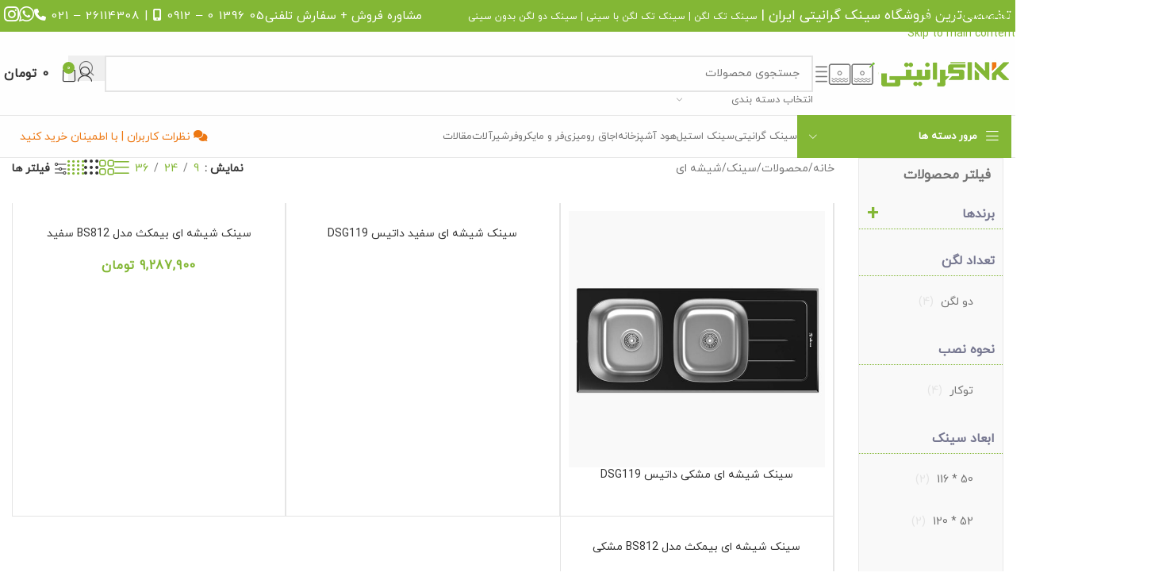

--- FILE ---
content_type: text/html; charset=UTF-8
request_url: https://sinkgraniti.com/product-category/kitchen-sink/glass/
body_size: 69678
content:
<!DOCTYPE html>
<html dir="rtl" lang="fa-IR" prefix="og: https://ogp.me/ns#">
<head><meta charset="UTF-8"><script>if(navigator.userAgent.match(/MSIE|Internet Explorer/i)||navigator.userAgent.match(/Trident\/7\..*?rv:11/i)){var href=document.location.href;if(!href.match(/[?&]nowprocket/)){if(href.indexOf("?")==-1){if(href.indexOf("#")==-1){document.location.href=href+"?nowprocket=1"}else{document.location.href=href.replace("#","?nowprocket=1#")}}else{if(href.indexOf("#")==-1){document.location.href=href+"&nowprocket=1"}else{document.location.href=href.replace("#","&nowprocket=1#")}}}}</script><script>(()=>{class RocketLazyLoadScripts{constructor(){this.v="2.0.3",this.userEvents=["keydown","keyup","mousedown","mouseup","mousemove","mouseover","mouseenter","mouseout","mouseleave","touchmove","touchstart","touchend","touchcancel","wheel","click","dblclick","input","visibilitychange"],this.attributeEvents=["onblur","onclick","oncontextmenu","ondblclick","onfocus","onmousedown","onmouseenter","onmouseleave","onmousemove","onmouseout","onmouseover","onmouseup","onmousewheel","onscroll","onsubmit"]}async t(){this.i(),this.o(),/iP(ad|hone)/.test(navigator.userAgent)&&this.h(),this.u(),this.l(this),this.m(),this.k(this),this.p(this),this._(),await Promise.all([this.R(),this.L()]),this.lastBreath=Date.now(),this.S(this),this.P(),this.D(),this.O(),this.M(),await this.C(this.delayedScripts.normal),await this.C(this.delayedScripts.defer),await this.C(this.delayedScripts.async),this.F("domReady"),await this.T(),await this.j(),await this.I(),this.F("windowLoad"),await this.A(),window.dispatchEvent(new Event("rocket-allScriptsLoaded")),this.everythingLoaded=!0,this.lastTouchEnd&&await new Promise((t=>setTimeout(t,500-Date.now()+this.lastTouchEnd))),this.H(),this.F("all"),this.U(),this.W()}i(){this.CSPIssue=sessionStorage.getItem("rocketCSPIssue"),document.addEventListener("securitypolicyviolation",(t=>{this.CSPIssue||"script-src-elem"!==t.violatedDirective||"data"!==t.blockedURI||(this.CSPIssue=!0,sessionStorage.setItem("rocketCSPIssue",!0))}),{isRocket:!0})}o(){window.addEventListener("pageshow",(t=>{this.persisted=t.persisted,this.realWindowLoadedFired=!0}),{isRocket:!0}),window.addEventListener("pagehide",(()=>{this.onFirstUserAction=null}),{isRocket:!0})}h(){let t;function e(e){t=e}window.addEventListener("touchstart",e,{isRocket:!0}),window.addEventListener("touchend",(function i(o){Math.abs(o.changedTouches[0].pageX-t.changedTouches[0].pageX)<10&&Math.abs(o.changedTouches[0].pageY-t.changedTouches[0].pageY)<10&&o.timeStamp-t.timeStamp<200&&(o.target.dispatchEvent(new PointerEvent("click",{target:o.target,bubbles:!0,cancelable:!0,detail:1})),event.preventDefault(),window.removeEventListener("touchstart",e,{isRocket:!0}),window.removeEventListener("touchend",i,{isRocket:!0}))}),{isRocket:!0})}q(t){this.userActionTriggered||("mousemove"!==t.type||this.firstMousemoveIgnored?"keyup"===t.type||"mouseover"===t.type||"mouseout"===t.type||(this.userActionTriggered=!0,this.onFirstUserAction&&this.onFirstUserAction()):this.firstMousemoveIgnored=!0),"click"===t.type&&t.preventDefault(),this.savedUserEvents.length>0&&(t.stopPropagation(),t.stopImmediatePropagation()),"touchstart"===this.lastEvent&&"touchend"===t.type&&(this.lastTouchEnd=Date.now()),"click"===t.type&&(this.lastTouchEnd=0),this.lastEvent=t.type,this.savedUserEvents.push(t)}u(){this.savedUserEvents=[],this.userEventHandler=this.q.bind(this),this.userEvents.forEach((t=>window.addEventListener(t,this.userEventHandler,{passive:!1,isRocket:!0})))}U(){this.userEvents.forEach((t=>window.removeEventListener(t,this.userEventHandler,{passive:!1,isRocket:!0}))),this.savedUserEvents.forEach((t=>{t.target.dispatchEvent(new window[t.constructor.name](t.type,t))}))}m(){this.eventsMutationObserver=new MutationObserver((t=>{const e="return false";for(const i of t){if("attributes"===i.type){const t=i.target.getAttribute(i.attributeName);t&&t!==e&&(i.target.setAttribute("data-rocket-"+i.attributeName,t),i.target["rocket"+i.attributeName]=new Function("event",t),i.target.setAttribute(i.attributeName,e))}"childList"===i.type&&i.addedNodes.forEach((t=>{if(t.nodeType===Node.ELEMENT_NODE)for(const i of t.attributes)this.attributeEvents.includes(i.name)&&i.value&&""!==i.value&&(t.setAttribute("data-rocket-"+i.name,i.value),t["rocket"+i.name]=new Function("event",i.value),t.setAttribute(i.name,e))}))}})),this.eventsMutationObserver.observe(document,{subtree:!0,childList:!0,attributeFilter:this.attributeEvents})}H(){this.eventsMutationObserver.disconnect(),this.attributeEvents.forEach((t=>{document.querySelectorAll("[data-rocket-"+t+"]").forEach((e=>{e.setAttribute(t,e.getAttribute("data-rocket-"+t)),e.removeAttribute("data-rocket-"+t)}))}))}k(t){Object.defineProperty(HTMLElement.prototype,"onclick",{get(){return this.rocketonclick||null},set(e){this.rocketonclick=e,this.setAttribute(t.everythingLoaded?"onclick":"data-rocket-onclick","this.rocketonclick(event)")}})}S(t){function e(e,i){let o=e[i];e[i]=null,Object.defineProperty(e,i,{get:()=>o,set(s){t.everythingLoaded?o=s:e["rocket"+i]=o=s}})}e(document,"onreadystatechange"),e(window,"onload"),e(window,"onpageshow");try{Object.defineProperty(document,"readyState",{get:()=>t.rocketReadyState,set(e){t.rocketReadyState=e},configurable:!0}),document.readyState="loading"}catch(t){console.log("WPRocket DJE readyState conflict, bypassing")}}l(t){this.originalAddEventListener=EventTarget.prototype.addEventListener,this.originalRemoveEventListener=EventTarget.prototype.removeEventListener,this.savedEventListeners=[],EventTarget.prototype.addEventListener=function(e,i,o){o&&o.isRocket||!t.B(e,this)&&!t.userEvents.includes(e)||t.B(e,this)&&!t.userActionTriggered||e.startsWith("rocket-")||t.everythingLoaded?t.originalAddEventListener.call(this,e,i,o):t.savedEventListeners.push({target:this,remove:!1,type:e,func:i,options:o})},EventTarget.prototype.removeEventListener=function(e,i,o){o&&o.isRocket||!t.B(e,this)&&!t.userEvents.includes(e)||t.B(e,this)&&!t.userActionTriggered||e.startsWith("rocket-")||t.everythingLoaded?t.originalRemoveEventListener.call(this,e,i,o):t.savedEventListeners.push({target:this,remove:!0,type:e,func:i,options:o})}}F(t){"all"===t&&(EventTarget.prototype.addEventListener=this.originalAddEventListener,EventTarget.prototype.removeEventListener=this.originalRemoveEventListener),this.savedEventListeners=this.savedEventListeners.filter((e=>{let i=e.type,o=e.target||window;return"domReady"===t&&"DOMContentLoaded"!==i&&"readystatechange"!==i||("windowLoad"===t&&"load"!==i&&"readystatechange"!==i&&"pageshow"!==i||(this.B(i,o)&&(i="rocket-"+i),e.remove?o.removeEventListener(i,e.func,e.options):o.addEventListener(i,e.func,e.options),!1))}))}p(t){let e;function i(e){return t.everythingLoaded?e:e.split(" ").map((t=>"load"===t||t.startsWith("load.")?"rocket-jquery-load":t)).join(" ")}function o(o){function s(e){const s=o.fn[e];o.fn[e]=o.fn.init.prototype[e]=function(){return this[0]===window&&t.userActionTriggered&&("string"==typeof arguments[0]||arguments[0]instanceof String?arguments[0]=i(arguments[0]):"object"==typeof arguments[0]&&Object.keys(arguments[0]).forEach((t=>{const e=arguments[0][t];delete arguments[0][t],arguments[0][i(t)]=e}))),s.apply(this,arguments),this}}if(o&&o.fn&&!t.allJQueries.includes(o)){const e={DOMContentLoaded:[],"rocket-DOMContentLoaded":[]};for(const t in e)document.addEventListener(t,(()=>{e[t].forEach((t=>t()))}),{isRocket:!0});o.fn.ready=o.fn.init.prototype.ready=function(i){function s(){parseInt(o.fn.jquery)>2?setTimeout((()=>i.bind(document)(o))):i.bind(document)(o)}return t.realDomReadyFired?!t.userActionTriggered||t.fauxDomReadyFired?s():e["rocket-DOMContentLoaded"].push(s):e.DOMContentLoaded.push(s),o([])},s("on"),s("one"),s("off"),t.allJQueries.push(o)}e=o}t.allJQueries=[],o(window.jQuery),Object.defineProperty(window,"jQuery",{get:()=>e,set(t){o(t)}})}P(){const t=new Map;document.write=document.writeln=function(e){const i=document.currentScript,o=document.createRange(),s=i.parentElement;let n=t.get(i);void 0===n&&(n=i.nextSibling,t.set(i,n));const c=document.createDocumentFragment();o.setStart(c,0),c.appendChild(o.createContextualFragment(e)),s.insertBefore(c,n)}}async R(){return new Promise((t=>{this.userActionTriggered?t():this.onFirstUserAction=t}))}async L(){return new Promise((t=>{document.addEventListener("DOMContentLoaded",(()=>{this.realDomReadyFired=!0,t()}),{isRocket:!0})}))}async I(){return this.realWindowLoadedFired?Promise.resolve():new Promise((t=>{window.addEventListener("load",t,{isRocket:!0})}))}M(){this.pendingScripts=[];this.scriptsMutationObserver=new MutationObserver((t=>{for(const e of t)e.addedNodes.forEach((t=>{"SCRIPT"!==t.tagName||t.noModule||t.isWPRocket||this.pendingScripts.push({script:t,promise:new Promise((e=>{const i=()=>{const i=this.pendingScripts.findIndex((e=>e.script===t));i>=0&&this.pendingScripts.splice(i,1),e()};t.addEventListener("load",i,{isRocket:!0}),t.addEventListener("error",i,{isRocket:!0}),setTimeout(i,1e3)}))})}))})),this.scriptsMutationObserver.observe(document,{childList:!0,subtree:!0})}async j(){await this.J(),this.pendingScripts.length?(await this.pendingScripts[0].promise,await this.j()):this.scriptsMutationObserver.disconnect()}D(){this.delayedScripts={normal:[],async:[],defer:[]},document.querySelectorAll("script[type$=rocketlazyloadscript]").forEach((t=>{t.hasAttribute("data-rocket-src")?t.hasAttribute("async")&&!1!==t.async?this.delayedScripts.async.push(t):t.hasAttribute("defer")&&!1!==t.defer||"module"===t.getAttribute("data-rocket-type")?this.delayedScripts.defer.push(t):this.delayedScripts.normal.push(t):this.delayedScripts.normal.push(t)}))}async _(){await this.L();let t=[];document.querySelectorAll("script[type$=rocketlazyloadscript][data-rocket-src]").forEach((e=>{let i=e.getAttribute("data-rocket-src");if(i&&!i.startsWith("data:")){i.startsWith("//")&&(i=location.protocol+i);try{const o=new URL(i).origin;o!==location.origin&&t.push({src:o,crossOrigin:e.crossOrigin||"module"===e.getAttribute("data-rocket-type")})}catch(t){}}})),t=[...new Map(t.map((t=>[JSON.stringify(t),t]))).values()],this.N(t,"preconnect")}async $(t){if(await this.G(),!0!==t.noModule||!("noModule"in HTMLScriptElement.prototype))return new Promise((e=>{let i;function o(){(i||t).setAttribute("data-rocket-status","executed"),e()}try{if(navigator.userAgent.includes("Firefox/")||""===navigator.vendor||this.CSPIssue)i=document.createElement("script"),[...t.attributes].forEach((t=>{let e=t.nodeName;"type"!==e&&("data-rocket-type"===e&&(e="type"),"data-rocket-src"===e&&(e="src"),i.setAttribute(e,t.nodeValue))})),t.text&&(i.text=t.text),t.nonce&&(i.nonce=t.nonce),i.hasAttribute("src")?(i.addEventListener("load",o,{isRocket:!0}),i.addEventListener("error",(()=>{i.setAttribute("data-rocket-status","failed-network"),e()}),{isRocket:!0}),setTimeout((()=>{i.isConnected||e()}),1)):(i.text=t.text,o()),i.isWPRocket=!0,t.parentNode.replaceChild(i,t);else{const i=t.getAttribute("data-rocket-type"),s=t.getAttribute("data-rocket-src");i?(t.type=i,t.removeAttribute("data-rocket-type")):t.removeAttribute("type"),t.addEventListener("load",o,{isRocket:!0}),t.addEventListener("error",(i=>{this.CSPIssue&&i.target.src.startsWith("data:")?(console.log("WPRocket: CSP fallback activated"),t.removeAttribute("src"),this.$(t).then(e)):(t.setAttribute("data-rocket-status","failed-network"),e())}),{isRocket:!0}),s?(t.fetchPriority="high",t.removeAttribute("data-rocket-src"),t.src=s):t.src="data:text/javascript;base64,"+window.btoa(unescape(encodeURIComponent(t.text)))}}catch(i){t.setAttribute("data-rocket-status","failed-transform"),e()}}));t.setAttribute("data-rocket-status","skipped")}async C(t){const e=t.shift();return e?(e.isConnected&&await this.$(e),this.C(t)):Promise.resolve()}O(){this.N([...this.delayedScripts.normal,...this.delayedScripts.defer,...this.delayedScripts.async],"preload")}N(t,e){this.trash=this.trash||[];let i=!0;var o=document.createDocumentFragment();t.forEach((t=>{const s=t.getAttribute&&t.getAttribute("data-rocket-src")||t.src;if(s&&!s.startsWith("data:")){const n=document.createElement("link");n.href=s,n.rel=e,"preconnect"!==e&&(n.as="script",n.fetchPriority=i?"high":"low"),t.getAttribute&&"module"===t.getAttribute("data-rocket-type")&&(n.crossOrigin=!0),t.crossOrigin&&(n.crossOrigin=t.crossOrigin),t.integrity&&(n.integrity=t.integrity),t.nonce&&(n.nonce=t.nonce),o.appendChild(n),this.trash.push(n),i=!1}})),document.head.appendChild(o)}W(){this.trash.forEach((t=>t.remove()))}async T(){try{document.readyState="interactive"}catch(t){}this.fauxDomReadyFired=!0;try{await this.G(),document.dispatchEvent(new Event("rocket-readystatechange")),await this.G(),document.rocketonreadystatechange&&document.rocketonreadystatechange(),await this.G(),document.dispatchEvent(new Event("rocket-DOMContentLoaded")),await this.G(),window.dispatchEvent(new Event("rocket-DOMContentLoaded"))}catch(t){console.error(t)}}async A(){try{document.readyState="complete"}catch(t){}try{await this.G(),document.dispatchEvent(new Event("rocket-readystatechange")),await this.G(),document.rocketonreadystatechange&&document.rocketonreadystatechange(),await this.G(),window.dispatchEvent(new Event("rocket-load")),await this.G(),window.rocketonload&&window.rocketonload(),await this.G(),this.allJQueries.forEach((t=>t(window).trigger("rocket-jquery-load"))),await this.G();const t=new Event("rocket-pageshow");t.persisted=this.persisted,window.dispatchEvent(t),await this.G(),window.rocketonpageshow&&window.rocketonpageshow({persisted:this.persisted})}catch(t){console.error(t)}}async G(){Date.now()-this.lastBreath>45&&(await this.J(),this.lastBreath=Date.now())}async J(){return document.hidden?new Promise((t=>setTimeout(t))):new Promise((t=>requestAnimationFrame(t)))}B(t,e){return e===document&&"readystatechange"===t||(e===document&&"DOMContentLoaded"===t||(e===window&&"DOMContentLoaded"===t||(e===window&&"load"===t||e===window&&"pageshow"===t)))}static run(){(new RocketLazyLoadScripts).t()}}RocketLazyLoadScripts.run()})();</script>
	
	<link rel="profile" href="https://gmpg.org/xfn/11">
	<link rel="pingback" href="https://sinkgraniti.com/xmlrpc.php">

		<style>img:is([sizes="auto" i], [sizes^="auto," i]) { contain-intrinsic-size: 3000px 1500px }</style>
	
<!-- بهینه‌سازی موتور جستجو توسط Rank Math PRO - https://rankmath.com/ -->
<title>سینک شیشه ای قیمت | سینک ظرفشویی شیشه سفید و مشکی</title>
<meta name="description" content="لیست قیمت سینک شیشه ای + خرید اینترنتی انواع سینک ظرفشویی شیشه سفید و سینک شیشه ای مشکی قیمت نمایندگی فروشگاه سینک گرانیتی"/>
<meta name="robots" content="index, follow, max-snippet:-1, max-video-preview:-1, max-image-preview:large"/>
<link rel="canonical" href="https://sinkgraniti.com/product-category/kitchen-sink/glass/" />
<meta property="og:locale" content="fa_IR" />
<meta property="og:type" content="article" />
<meta property="og:title" content="سینک شیشه ای قیمت | سینک ظرفشویی شیشه سفید و مشکی" />
<meta property="og:description" content="لیست قیمت سینک شیشه ای + خرید اینترنتی انواع سینک ظرفشویی شیشه سفید و سینک شیشه ای مشکی قیمت نمایندگی فروشگاه سینک گرانیتی" />
<meta property="og:url" content="https://sinkgraniti.com/product-category/kitchen-sink/glass/" />
<meta property="og:site_name" content="تخصصی ترین سایت سینک گرانیتی ایران" />
<meta property="og:image" content="https://sinkgraniti.com/wp-content/uploads/2023/04/سینک-گرانیتی-ایران-سایت.webp" />
<meta property="og:image:secure_url" content="https://sinkgraniti.com/wp-content/uploads/2023/04/سینک-گرانیتی-ایران-سایت.webp" />
<meta property="og:image:width" content="1200" />
<meta property="og:image:height" content="630" />
<meta property="og:image:alt" content="سینک گرانیتی ایران سایت" />
<meta property="og:image:type" content="image/webp" />
<meta name="twitter:card" content="summary_large_image" />
<meta name="twitter:title" content="سینک شیشه ای قیمت | سینک ظرفشویی شیشه سفید و مشکی" />
<meta name="twitter:description" content="لیست قیمت سینک شیشه ای + خرید اینترنتی انواع سینک ظرفشویی شیشه سفید و سینک شیشه ای مشکی قیمت نمایندگی فروشگاه سینک گرانیتی" />
<meta name="twitter:image" content="https://sinkgraniti.com/wp-content/uploads/2023/04/سینک-گرانیتی-ایران-سایت.webp" />
<meta name="twitter:label1" content="محصولات" />
<meta name="twitter:data1" content="4" />
<!-- /افزونه سئو ورپرس Rank Math -->


<link rel="alternate" type="application/rss+xml" title="فروشگاه سینک گرانیتی &raquo; خوراک" href="https://sinkgraniti.com/feed/" />
<link rel="alternate" type="application/rss+xml" title="فروشگاه سینک گرانیتی &raquo; خوراک دیدگاه‌ها" href="https://sinkgraniti.com/comments/feed/" />
<link rel="alternate" type="application/rss+xml" title="خوراک فروشگاه سینک گرانیتی &raquo; شیشه ای Category" href="https://sinkgraniti.com/product-category/kitchen-sink/glass/feed/" />
<link rel='stylesheet' id='easy-autocomplete-css' href='https://sinkgraniti.com/wp-content/plugins/woocommerce-products-filter/js/easy-autocomplete/easy-autocomplete.min.css?ver=3.3.7.1' type='text/css' media='all' />
<link rel='stylesheet' id='easy-autocomplete-theme-css' href='https://sinkgraniti.com/wp-content/plugins/woocommerce-products-filter/js/easy-autocomplete/easy-autocomplete.themes.min.css?ver=3.3.7.1' type='text/css' media='all' />
<link rel='stylesheet' id='wp-block-library-rtl-css' href='https://sinkgraniti.com/wp-includes/css/dist/block-library/style-rtl.min.css?ver=6.8.3' type='text/css' media='all' />
<style id='safe-svg-svg-icon-style-inline-css' type='text/css'>
.safe-svg-cover{text-align:center}.safe-svg-cover .safe-svg-inside{display:inline-block;max-width:100%}.safe-svg-cover svg{height:100%;max-height:100%;max-width:100%;width:100%}

</style>
<style id='global-styles-inline-css' type='text/css'>
:root{--wp--preset--aspect-ratio--square: 1;--wp--preset--aspect-ratio--4-3: 4/3;--wp--preset--aspect-ratio--3-4: 3/4;--wp--preset--aspect-ratio--3-2: 3/2;--wp--preset--aspect-ratio--2-3: 2/3;--wp--preset--aspect-ratio--16-9: 16/9;--wp--preset--aspect-ratio--9-16: 9/16;--wp--preset--color--black: #000000;--wp--preset--color--cyan-bluish-gray: #abb8c3;--wp--preset--color--white: #ffffff;--wp--preset--color--pale-pink: #f78da7;--wp--preset--color--vivid-red: #cf2e2e;--wp--preset--color--luminous-vivid-orange: #ff6900;--wp--preset--color--luminous-vivid-amber: #fcb900;--wp--preset--color--light-green-cyan: #7bdcb5;--wp--preset--color--vivid-green-cyan: #00d084;--wp--preset--color--pale-cyan-blue: #8ed1fc;--wp--preset--color--vivid-cyan-blue: #0693e3;--wp--preset--color--vivid-purple: #9b51e0;--wp--preset--gradient--vivid-cyan-blue-to-vivid-purple: linear-gradient(135deg,rgba(6,147,227,1) 0%,rgb(155,81,224) 100%);--wp--preset--gradient--light-green-cyan-to-vivid-green-cyan: linear-gradient(135deg,rgb(122,220,180) 0%,rgb(0,208,130) 100%);--wp--preset--gradient--luminous-vivid-amber-to-luminous-vivid-orange: linear-gradient(135deg,rgba(252,185,0,1) 0%,rgba(255,105,0,1) 100%);--wp--preset--gradient--luminous-vivid-orange-to-vivid-red: linear-gradient(135deg,rgba(255,105,0,1) 0%,rgb(207,46,46) 100%);--wp--preset--gradient--very-light-gray-to-cyan-bluish-gray: linear-gradient(135deg,rgb(238,238,238) 0%,rgb(169,184,195) 100%);--wp--preset--gradient--cool-to-warm-spectrum: linear-gradient(135deg,rgb(74,234,220) 0%,rgb(151,120,209) 20%,rgb(207,42,186) 40%,rgb(238,44,130) 60%,rgb(251,105,98) 80%,rgb(254,248,76) 100%);--wp--preset--gradient--blush-light-purple: linear-gradient(135deg,rgb(255,206,236) 0%,rgb(152,150,240) 100%);--wp--preset--gradient--blush-bordeaux: linear-gradient(135deg,rgb(254,205,165) 0%,rgb(254,45,45) 50%,rgb(107,0,62) 100%);--wp--preset--gradient--luminous-dusk: linear-gradient(135deg,rgb(255,203,112) 0%,rgb(199,81,192) 50%,rgb(65,88,208) 100%);--wp--preset--gradient--pale-ocean: linear-gradient(135deg,rgb(255,245,203) 0%,rgb(182,227,212) 50%,rgb(51,167,181) 100%);--wp--preset--gradient--electric-grass: linear-gradient(135deg,rgb(202,248,128) 0%,rgb(113,206,126) 100%);--wp--preset--gradient--midnight: linear-gradient(135deg,rgb(2,3,129) 0%,rgb(40,116,252) 100%);--wp--preset--font-size--small: 13px;--wp--preset--font-size--medium: 20px;--wp--preset--font-size--large: 36px;--wp--preset--font-size--x-large: 42px;--wp--preset--spacing--20: 0.44rem;--wp--preset--spacing--30: 0.67rem;--wp--preset--spacing--40: 1rem;--wp--preset--spacing--50: 1.5rem;--wp--preset--spacing--60: 2.25rem;--wp--preset--spacing--70: 3.38rem;--wp--preset--spacing--80: 5.06rem;--wp--preset--shadow--natural: 6px 6px 9px rgba(0, 0, 0, 0.2);--wp--preset--shadow--deep: 12px 12px 50px rgba(0, 0, 0, 0.4);--wp--preset--shadow--sharp: 6px 6px 0px rgba(0, 0, 0, 0.2);--wp--preset--shadow--outlined: 6px 6px 0px -3px rgba(255, 255, 255, 1), 6px 6px rgba(0, 0, 0, 1);--wp--preset--shadow--crisp: 6px 6px 0px rgba(0, 0, 0, 1);}:where(body) { margin: 0; }.wp-site-blocks > .alignleft { float: left; margin-right: 2em; }.wp-site-blocks > .alignright { float: right; margin-left: 2em; }.wp-site-blocks > .aligncenter { justify-content: center; margin-left: auto; margin-right: auto; }:where(.is-layout-flex){gap: 0.5em;}:where(.is-layout-grid){gap: 0.5em;}.is-layout-flow > .alignleft{float: left;margin-inline-start: 0;margin-inline-end: 2em;}.is-layout-flow > .alignright{float: right;margin-inline-start: 2em;margin-inline-end: 0;}.is-layout-flow > .aligncenter{margin-left: auto !important;margin-right: auto !important;}.is-layout-constrained > .alignleft{float: left;margin-inline-start: 0;margin-inline-end: 2em;}.is-layout-constrained > .alignright{float: right;margin-inline-start: 2em;margin-inline-end: 0;}.is-layout-constrained > .aligncenter{margin-left: auto !important;margin-right: auto !important;}.is-layout-constrained > :where(:not(.alignleft):not(.alignright):not(.alignfull)){margin-left: auto !important;margin-right: auto !important;}body .is-layout-flex{display: flex;}.is-layout-flex{flex-wrap: wrap;align-items: center;}.is-layout-flex > :is(*, div){margin: 0;}body .is-layout-grid{display: grid;}.is-layout-grid > :is(*, div){margin: 0;}body{padding-top: 0px;padding-right: 0px;padding-bottom: 0px;padding-left: 0px;}a:where(:not(.wp-element-button)){text-decoration: none;}:root :where(.wp-element-button, .wp-block-button__link){background-color: #32373c;border-width: 0;color: #fff;font-family: inherit;font-size: inherit;line-height: inherit;padding: calc(0.667em + 2px) calc(1.333em + 2px);text-decoration: none;}.has-black-color{color: var(--wp--preset--color--black) !important;}.has-cyan-bluish-gray-color{color: var(--wp--preset--color--cyan-bluish-gray) !important;}.has-white-color{color: var(--wp--preset--color--white) !important;}.has-pale-pink-color{color: var(--wp--preset--color--pale-pink) !important;}.has-vivid-red-color{color: var(--wp--preset--color--vivid-red) !important;}.has-luminous-vivid-orange-color{color: var(--wp--preset--color--luminous-vivid-orange) !important;}.has-luminous-vivid-amber-color{color: var(--wp--preset--color--luminous-vivid-amber) !important;}.has-light-green-cyan-color{color: var(--wp--preset--color--light-green-cyan) !important;}.has-vivid-green-cyan-color{color: var(--wp--preset--color--vivid-green-cyan) !important;}.has-pale-cyan-blue-color{color: var(--wp--preset--color--pale-cyan-blue) !important;}.has-vivid-cyan-blue-color{color: var(--wp--preset--color--vivid-cyan-blue) !important;}.has-vivid-purple-color{color: var(--wp--preset--color--vivid-purple) !important;}.has-black-background-color{background-color: var(--wp--preset--color--black) !important;}.has-cyan-bluish-gray-background-color{background-color: var(--wp--preset--color--cyan-bluish-gray) !important;}.has-white-background-color{background-color: var(--wp--preset--color--white) !important;}.has-pale-pink-background-color{background-color: var(--wp--preset--color--pale-pink) !important;}.has-vivid-red-background-color{background-color: var(--wp--preset--color--vivid-red) !important;}.has-luminous-vivid-orange-background-color{background-color: var(--wp--preset--color--luminous-vivid-orange) !important;}.has-luminous-vivid-amber-background-color{background-color: var(--wp--preset--color--luminous-vivid-amber) !important;}.has-light-green-cyan-background-color{background-color: var(--wp--preset--color--light-green-cyan) !important;}.has-vivid-green-cyan-background-color{background-color: var(--wp--preset--color--vivid-green-cyan) !important;}.has-pale-cyan-blue-background-color{background-color: var(--wp--preset--color--pale-cyan-blue) !important;}.has-vivid-cyan-blue-background-color{background-color: var(--wp--preset--color--vivid-cyan-blue) !important;}.has-vivid-purple-background-color{background-color: var(--wp--preset--color--vivid-purple) !important;}.has-black-border-color{border-color: var(--wp--preset--color--black) !important;}.has-cyan-bluish-gray-border-color{border-color: var(--wp--preset--color--cyan-bluish-gray) !important;}.has-white-border-color{border-color: var(--wp--preset--color--white) !important;}.has-pale-pink-border-color{border-color: var(--wp--preset--color--pale-pink) !important;}.has-vivid-red-border-color{border-color: var(--wp--preset--color--vivid-red) !important;}.has-luminous-vivid-orange-border-color{border-color: var(--wp--preset--color--luminous-vivid-orange) !important;}.has-luminous-vivid-amber-border-color{border-color: var(--wp--preset--color--luminous-vivid-amber) !important;}.has-light-green-cyan-border-color{border-color: var(--wp--preset--color--light-green-cyan) !important;}.has-vivid-green-cyan-border-color{border-color: var(--wp--preset--color--vivid-green-cyan) !important;}.has-pale-cyan-blue-border-color{border-color: var(--wp--preset--color--pale-cyan-blue) !important;}.has-vivid-cyan-blue-border-color{border-color: var(--wp--preset--color--vivid-cyan-blue) !important;}.has-vivid-purple-border-color{border-color: var(--wp--preset--color--vivid-purple) !important;}.has-vivid-cyan-blue-to-vivid-purple-gradient-background{background: var(--wp--preset--gradient--vivid-cyan-blue-to-vivid-purple) !important;}.has-light-green-cyan-to-vivid-green-cyan-gradient-background{background: var(--wp--preset--gradient--light-green-cyan-to-vivid-green-cyan) !important;}.has-luminous-vivid-amber-to-luminous-vivid-orange-gradient-background{background: var(--wp--preset--gradient--luminous-vivid-amber-to-luminous-vivid-orange) !important;}.has-luminous-vivid-orange-to-vivid-red-gradient-background{background: var(--wp--preset--gradient--luminous-vivid-orange-to-vivid-red) !important;}.has-very-light-gray-to-cyan-bluish-gray-gradient-background{background: var(--wp--preset--gradient--very-light-gray-to-cyan-bluish-gray) !important;}.has-cool-to-warm-spectrum-gradient-background{background: var(--wp--preset--gradient--cool-to-warm-spectrum) !important;}.has-blush-light-purple-gradient-background{background: var(--wp--preset--gradient--blush-light-purple) !important;}.has-blush-bordeaux-gradient-background{background: var(--wp--preset--gradient--blush-bordeaux) !important;}.has-luminous-dusk-gradient-background{background: var(--wp--preset--gradient--luminous-dusk) !important;}.has-pale-ocean-gradient-background{background: var(--wp--preset--gradient--pale-ocean) !important;}.has-electric-grass-gradient-background{background: var(--wp--preset--gradient--electric-grass) !important;}.has-midnight-gradient-background{background: var(--wp--preset--gradient--midnight) !important;}.has-small-font-size{font-size: var(--wp--preset--font-size--small) !important;}.has-medium-font-size{font-size: var(--wp--preset--font-size--medium) !important;}.has-large-font-size{font-size: var(--wp--preset--font-size--large) !important;}.has-x-large-font-size{font-size: var(--wp--preset--font-size--x-large) !important;}
:where(.wp-block-post-template.is-layout-flex){gap: 1.25em;}:where(.wp-block-post-template.is-layout-grid){gap: 1.25em;}
:where(.wp-block-columns.is-layout-flex){gap: 2em;}:where(.wp-block-columns.is-layout-grid){gap: 2em;}
:root :where(.wp-block-pullquote){font-size: 1.5em;line-height: 1.6;}
</style>
<link data-minify="1" rel='stylesheet' id='woof-css' href='https://sinkgraniti.com/wp-content/cache/background-css/1/sinkgraniti.com/wp-content/cache/min/1/wp-content/plugins/woocommerce-products-filter/css/front.css?ver=1767540178&wpr_t=1769847780' type='text/css' media='all' />
<style id='woof-inline-css' type='text/css'>

.woof_products_top_panel li span, .woof_products_top_panel2 li span{background: var(--wpr-bg-17484ed0-b8cc-42ab-85a3-417473dc5a10);background-size: 14px 14px;background-repeat: no-repeat;background-position: right;}
.woof_edit_view{
                    display: none;
                }
.woof_price_search_container .price_slider_amount button.button{
                        display: none;
                    }

                    /***** END: hiding submit button of the price slider ******/


</style>
<link rel='stylesheet' id='chosen-drop-down-css' href='https://sinkgraniti.com/wp-content/cache/background-css/1/sinkgraniti.com/wp-content/plugins/woocommerce-products-filter/js/chosen/chosen.min.css?ver=3.3.7.1&wpr_t=1769847780' type='text/css' media='all' />
<link data-minify="1" rel='stylesheet' id='icheck-jquery-color-flat-css' href='https://sinkgraniti.com/wp-content/cache/background-css/1/sinkgraniti.com/wp-content/cache/min/1/wp-content/plugins/woocommerce-products-filter/js/icheck/skins/flat/_all.css?ver=1767540178&wpr_t=1769847780' type='text/css' media='all' />
<link data-minify="1" rel='stylesheet' id='icheck-jquery-color-square-css' href='https://sinkgraniti.com/wp-content/cache/background-css/1/sinkgraniti.com/wp-content/cache/min/1/wp-content/plugins/woocommerce-products-filter/js/icheck/skins/square/_all.css?ver=1767540178&wpr_t=1769847780' type='text/css' media='all' />
<link data-minify="1" rel='stylesheet' id='icheck-jquery-color-minimal-css' href='https://sinkgraniti.com/wp-content/cache/background-css/1/sinkgraniti.com/wp-content/cache/min/1/wp-content/plugins/woocommerce-products-filter/js/icheck/skins/minimal/_all.css?ver=1767540178&wpr_t=1769847780' type='text/css' media='all' />
<link data-minify="1" rel='stylesheet' id='woof_by_author_html_items-css' href='https://sinkgraniti.com/wp-content/cache/min/1/wp-content/plugins/woocommerce-products-filter/ext/by_author/css/by_author.css?ver=1767540178' type='text/css' media='all' />
<link data-minify="1" rel='stylesheet' id='woof_by_backorder_html_items-css' href='https://sinkgraniti.com/wp-content/cache/min/1/wp-content/plugins/woocommerce-products-filter/ext/by_backorder/css/by_backorder.css?ver=1767540178' type='text/css' media='all' />
<link data-minify="1" rel='stylesheet' id='woof_by_instock_html_items-css' href='https://sinkgraniti.com/wp-content/cache/min/1/wp-content/plugins/woocommerce-products-filter/ext/by_instock/css/by_instock.css?ver=1767540179' type='text/css' media='all' />
<link data-minify="1" rel='stylesheet' id='woof_by_onsales_html_items-css' href='https://sinkgraniti.com/wp-content/cache/min/1/wp-content/plugins/woocommerce-products-filter/ext/by_onsales/css/by_onsales.css?ver=1767540179' type='text/css' media='all' />
<link data-minify="1" rel='stylesheet' id='woof_by_sku_html_items-css' href='https://sinkgraniti.com/wp-content/cache/min/1/wp-content/plugins/woocommerce-products-filter/ext/by_sku/css/by_sku.css?ver=1767540179' type='text/css' media='all' />
<link data-minify="1" rel='stylesheet' id='woof_by_text_html_items-css' href='https://sinkgraniti.com/wp-content/cache/background-css/1/sinkgraniti.com/wp-content/cache/min/1/wp-content/plugins/woocommerce-products-filter/ext/by_text/assets/css/front.css?ver=1767540179&wpr_t=1769847780' type='text/css' media='all' />
<link data-minify="1" rel='stylesheet' id='woof_color_html_items-css' href='https://sinkgraniti.com/wp-content/cache/min/1/wp-content/plugins/woocommerce-products-filter/ext/color/css/html_types/color.css?ver=1767540179' type='text/css' media='all' />
<link data-minify="1" rel='stylesheet' id='woof_image_html_items-css' href='https://sinkgraniti.com/wp-content/cache/min/1/wp-content/plugins/woocommerce-products-filter/ext/image/css/html_types/image.css?ver=1767540179' type='text/css' media='all' />
<link data-minify="1" rel='stylesheet' id='woof_label_html_items-css' href='https://sinkgraniti.com/wp-content/cache/min/1/wp-content/plugins/woocommerce-products-filter/ext/label/css/html_types/label.css?ver=1767540179' type='text/css' media='all' />
<link rel='stylesheet' id='woof_select_hierarchy_html_items-css' href='https://sinkgraniti.com/wp-content/plugins/woocommerce-products-filter/ext/select_hierarchy/css/html_types/select_hierarchy.css?ver=3.3.7.1' type='text/css' media='all' />
<link data-minify="1" rel='stylesheet' id='woof_select_radio_check_html_items-css' href='https://sinkgraniti.com/wp-content/cache/background-css/1/sinkgraniti.com/wp-content/cache/min/1/wp-content/plugins/woocommerce-products-filter/ext/select_radio_check/css/html_types/select_radio_check.css?ver=1767540179&wpr_t=1769847781' type='text/css' media='all' />
<link rel='stylesheet' id='woof_slider_html_items-css' href='https://sinkgraniti.com/wp-content/plugins/woocommerce-products-filter/ext/slider/css/html_types/slider.css?ver=3.3.7.1' type='text/css' media='all' />
<link data-minify="1" rel='stylesheet' id='woof_sd_html_items_checkbox-css' href='https://sinkgraniti.com/wp-content/cache/min/1/wp-content/plugins/woocommerce-products-filter/ext/smart_designer/css/elements/checkbox.css?ver=1767540179' type='text/css' media='all' />
<link data-minify="1" rel='stylesheet' id='woof_sd_html_items_radio-css' href='https://sinkgraniti.com/wp-content/cache/min/1/wp-content/plugins/woocommerce-products-filter/ext/smart_designer/css/elements/radio.css?ver=1767540179' type='text/css' media='all' />
<link data-minify="1" rel='stylesheet' id='woof_sd_html_items_switcher-css' href='https://sinkgraniti.com/wp-content/cache/min/1/wp-content/plugins/woocommerce-products-filter/ext/smart_designer/css/elements/switcher.css?ver=1767540179' type='text/css' media='all' />
<link data-minify="1" rel='stylesheet' id='woof_sd_html_items_color-css' href='https://sinkgraniti.com/wp-content/cache/min/1/wp-content/plugins/woocommerce-products-filter/ext/smart_designer/css/elements/color.css?ver=1767540179' type='text/css' media='all' />
<link data-minify="1" rel='stylesheet' id='woof_sd_html_items_tooltip-css' href='https://sinkgraniti.com/wp-content/cache/min/1/wp-content/plugins/woocommerce-products-filter/ext/smart_designer/css/tooltip.css?ver=1767540179' type='text/css' media='all' />
<link data-minify="1" rel='stylesheet' id='woof_sd_html_items_front-css' href='https://sinkgraniti.com/wp-content/cache/min/1/wp-content/plugins/woocommerce-products-filter/ext/smart_designer/css/front.css?ver=1767540179' type='text/css' media='all' />
<link data-minify="1" rel='stylesheet' id='woof-switcher23-css' href='https://sinkgraniti.com/wp-content/cache/min/1/wp-content/plugins/woocommerce-products-filter/css/switcher.css?ver=1767540179' type='text/css' media='all' />
<style id='woocommerce-inline-inline-css' type='text/css'>
.woocommerce form .form-row .required { visibility: visible; }
</style>
<link data-minify="1" rel='stylesheet' id='qlwapp-css' href='https://sinkgraniti.com/wp-content/cache/min/1/wp-content/plugins/wp-whatsapp-chat/assets/frontend/css/qlwapp.min.css?ver=1767540179' type='text/css' media='all' />
<link data-minify="1" rel='stylesheet' id='js_composer_front-css' href='https://sinkgraniti.com/wp-content/cache/background-css/1/sinkgraniti.com/wp-content/cache/min/1/wp-content/plugins/js_composer/assets/css/js_composer.min.css?ver=1767540179&wpr_t=1769847781' type='text/css' media='all' />
<link rel='stylesheet' id='wd-widget-price-filter-css' href='https://sinkgraniti.com/wp-content/themes/woodmart/css/parts/woo-widget-price-filter.min.css?ver=8.3.5' type='text/css' media='all' />
<link rel='stylesheet' id='wd-widget-woo-other-css' href='https://sinkgraniti.com/wp-content/themes/woodmart/css/parts/woo-widget-other.min.css?ver=8.3.5' type='text/css' media='all' />
<link data-minify="1" rel='stylesheet' id='abzarwp-theme-woodmart-core-fonts-css' href='https://sinkgraniti.com/wp-content/cache/min/1/wp-content/plugins/abzarwp-theme-woodmart/assets/fonts/css/fonts.css?ver=1767540179' type='text/css' media='all' />
<link rel='stylesheet' id='vc_font_awesome_5_shims-css' href='https://sinkgraniti.com/wp-content/plugins/js_composer/assets/lib/vendor/node_modules/@fortawesome/fontawesome-free/css/v4-shims.min.css?ver=8.4.1' type='text/css' media='all' />
<link data-minify="1" rel='stylesheet' id='vc_font_awesome_6-css' href='https://sinkgraniti.com/wp-content/cache/min/1/wp-content/plugins/js_composer/assets/lib/vendor/node_modules/@fortawesome/fontawesome-free/css/all.min.css?ver=1767540179' type='text/css' media='all' />
<link rel='stylesheet' id='wd-style-base-css' href='https://sinkgraniti.com/wp-content/cache/background-css/1/sinkgraniti.com/wp-content/themes/woodmart/css/parts/base-rtl.min.css?ver=8.3.5&wpr_t=1769847781' type='text/css' media='all' />
<link rel='stylesheet' id='wd-helpers-wpb-elem-css' href='https://sinkgraniti.com/wp-content/themes/woodmart/css/parts/helpers-wpb-elem.min.css?ver=8.3.5' type='text/css' media='all' />
<link rel='stylesheet' id='wd-lazy-loading-css' href='https://sinkgraniti.com/wp-content/themes/woodmart/css/parts/opt-lazy-load.min.css?ver=8.3.5' type='text/css' media='all' />
<link rel='stylesheet' id='wd-wpbakery-base-css' href='https://sinkgraniti.com/wp-content/themes/woodmart/css/parts/int-wpb-base-rtl.min.css?ver=8.3.5' type='text/css' media='all' />
<link rel='stylesheet' id='wd-wpbakery-base-deprecated-css' href='https://sinkgraniti.com/wp-content/themes/woodmart/css/parts/int-wpb-base-deprecated.min.css?ver=8.3.5' type='text/css' media='all' />
<link rel='stylesheet' id='wd-int-wordfence-css' href='https://sinkgraniti.com/wp-content/themes/woodmart/css/parts/int-wordfence.min.css?ver=8.3.5' type='text/css' media='all' />
<link rel='stylesheet' id='wd-notices-fixed-css' href='https://sinkgraniti.com/wp-content/themes/woodmart/css/parts/woo-opt-sticky-notices-old.min.css?ver=8.3.5' type='text/css' media='all' />
<link rel='stylesheet' id='wd-woocommerce-base-css' href='https://sinkgraniti.com/wp-content/themes/woodmart/css/parts/woocommerce-base-rtl.min.css?ver=8.3.5' type='text/css' media='all' />
<link rel='stylesheet' id='wd-mod-star-rating-css' href='https://sinkgraniti.com/wp-content/themes/woodmart/css/parts/mod-star-rating.min.css?ver=8.3.5' type='text/css' media='all' />
<link rel='stylesheet' id='wd-woocommerce-block-notices-css' href='https://sinkgraniti.com/wp-content/themes/woodmart/css/parts/woo-mod-block-notices-rtl.min.css?ver=8.3.5' type='text/css' media='all' />
<link rel='stylesheet' id='wd-widget-active-filters-css' href='https://sinkgraniti.com/wp-content/themes/woodmart/css/parts/woo-widget-active-filters.min.css?ver=8.3.5' type='text/css' media='all' />
<link rel='stylesheet' id='wd-woo-shop-predefined-css' href='https://sinkgraniti.com/wp-content/themes/woodmart/css/parts/woo-shop-predefined.min.css?ver=8.3.5' type='text/css' media='all' />
<link rel='stylesheet' id='wd-shop-title-categories-css' href='https://sinkgraniti.com/wp-content/themes/woodmart/css/parts/woo-categories-loop-nav.min.css?ver=8.3.5' type='text/css' media='all' />
<link rel='stylesheet' id='wd-woo-categories-loop-nav-mobile-accordion-css' href='https://sinkgraniti.com/wp-content/themes/woodmart/css/parts/woo-categories-loop-nav-mobile-accordion.min.css?ver=8.3.5' type='text/css' media='all' />
<link rel='stylesheet' id='wd-woo-shop-el-products-per-page-css' href='https://sinkgraniti.com/wp-content/themes/woodmart/css/parts/woo-shop-el-products-per-page.min.css?ver=8.3.5' type='text/css' media='all' />
<link rel='stylesheet' id='wd-woo-shop-page-title-css' href='https://sinkgraniti.com/wp-content/themes/woodmart/css/parts/woo-shop-page-title-rtl.min.css?ver=8.3.5' type='text/css' media='all' />
<link rel='stylesheet' id='wd-woo-mod-shop-loop-head-css' href='https://sinkgraniti.com/wp-content/themes/woodmart/css/parts/woo-mod-shop-loop-head-rtl.min.css?ver=8.3.5' type='text/css' media='all' />
<link rel='stylesheet' id='wd-woo-shop-el-products-view-css' href='https://sinkgraniti.com/wp-content/themes/woodmart/css/parts/woo-shop-el-products-view.min.css?ver=8.3.5' type='text/css' media='all' />
<link rel='stylesheet' id='wd-woo-mod-shop-attributes-css' href='https://sinkgraniti.com/wp-content/themes/woodmart/css/parts/woo-mod-shop-attributes.min.css?ver=8.3.5' type='text/css' media='all' />
<link rel='stylesheet' id='wd-opt-carousel-disable-css' href='https://sinkgraniti.com/wp-content/themes/woodmart/css/parts/opt-carousel-disable-rtl.min.css?ver=8.3.5' type='text/css' media='all' />
<link rel='stylesheet' id='wd-wp-blocks-css' href='https://sinkgraniti.com/wp-content/themes/woodmart/css/parts/wp-blocks.min.css?ver=8.3.5' type='text/css' media='all' />
<link rel='stylesheet' id='wd-header-base-css' href='https://sinkgraniti.com/wp-content/themes/woodmart/css/parts/header-base-rtl.min.css?ver=8.3.5' type='text/css' media='all' />
<link rel='stylesheet' id='wd-mod-tools-css' href='https://sinkgraniti.com/wp-content/themes/woodmart/css/parts/mod-tools.min.css?ver=8.3.5' type='text/css' media='all' />
<link rel='stylesheet' id='wd-header-elements-base-css' href='https://sinkgraniti.com/wp-content/themes/woodmart/css/parts/header-el-base-rtl.min.css?ver=8.3.5' type='text/css' media='all' />
<link rel='stylesheet' id='wd-header-search-css' href='https://sinkgraniti.com/wp-content/themes/woodmart/css/parts/header-el-search-rtl.min.css?ver=8.3.5' type='text/css' media='all' />
<link rel='stylesheet' id='wd-header-search-form-css' href='https://sinkgraniti.com/wp-content/themes/woodmart/css/parts/header-el-search-form-rtl.min.css?ver=8.3.5' type='text/css' media='all' />
<link rel='stylesheet' id='wd-wd-search-form-css' href='https://sinkgraniti.com/wp-content/themes/woodmart/css/parts/wd-search-form.min.css?ver=8.3.5' type='text/css' media='all' />
<link rel='stylesheet' id='wd-wd-search-results-css' href='https://sinkgraniti.com/wp-content/themes/woodmart/css/parts/wd-search-results.min.css?ver=8.3.5' type='text/css' media='all' />
<link rel='stylesheet' id='wd-wd-search-dropdown-css' href='https://sinkgraniti.com/wp-content/themes/woodmart/css/parts/wd-search-dropdown-rtl.min.css?ver=8.3.5' type='text/css' media='all' />
<link rel='stylesheet' id='wd-wd-search-cat-css' href='https://sinkgraniti.com/wp-content/themes/woodmart/css/parts/wd-search-cat-rtl.min.css?ver=8.3.5' type='text/css' media='all' />
<link rel='stylesheet' id='wd-woo-mod-login-form-css' href='https://sinkgraniti.com/wp-content/themes/woodmart/css/parts/woo-mod-login-form.min.css?ver=8.3.5' type='text/css' media='all' />
<link rel='stylesheet' id='wd-header-my-account-css' href='https://sinkgraniti.com/wp-content/themes/woodmart/css/parts/header-el-my-account-rtl.min.css?ver=8.3.5' type='text/css' media='all' />
<link rel='stylesheet' id='wd-header-cart-side-css' href='https://sinkgraniti.com/wp-content/themes/woodmart/css/parts/header-el-cart-side.min.css?ver=8.3.5' type='text/css' media='all' />
<link rel='stylesheet' id='wd-header-cart-css' href='https://sinkgraniti.com/wp-content/themes/woodmart/css/parts/header-el-cart-rtl.min.css?ver=8.3.5' type='text/css' media='all' />
<link rel='stylesheet' id='wd-widget-shopping-cart-css' href='https://sinkgraniti.com/wp-content/themes/woodmart/css/parts/woo-widget-shopping-cart.min.css?ver=8.3.5' type='text/css' media='all' />
<link rel='stylesheet' id='wd-widget-product-list-css' href='https://sinkgraniti.com/wp-content/themes/woodmart/css/parts/woo-widget-product-list.min.css?ver=8.3.5' type='text/css' media='all' />
<link rel='stylesheet' id='wd-header-mobile-nav-dropdown-css' href='https://sinkgraniti.com/wp-content/themes/woodmart/css/parts/header-el-mobile-nav-dropdown.min.css?ver=8.3.5' type='text/css' media='all' />
<link rel='stylesheet' id='wd-header-categories-nav-css' href='https://sinkgraniti.com/wp-content/themes/woodmart/css/parts/header-el-category-nav.min.css?ver=8.3.5' type='text/css' media='all' />
<link rel='stylesheet' id='wd-mod-nav-vertical-css' href='https://sinkgraniti.com/wp-content/themes/woodmart/css/parts/mod-nav-vertical-rtl.min.css?ver=8.3.5' type='text/css' media='all' />
<link rel='stylesheet' id='wd-mod-nav-vertical-design-default-css' href='https://sinkgraniti.com/wp-content/themes/woodmart/css/parts/mod-nav-vertical-design-default.min.css?ver=8.3.5' type='text/css' media='all' />
<link rel='stylesheet' id='wd-mod-nav-menu-label-css' href='https://sinkgraniti.com/wp-content/themes/woodmart/css/parts/mod-nav-menu-label.min.css?ver=8.3.5' type='text/css' media='all' />
<link rel='stylesheet' id='wd-off-canvas-sidebar-css' href='https://sinkgraniti.com/wp-content/themes/woodmart/css/parts/opt-off-canvas-sidebar.min.css?ver=8.3.5' type='text/css' media='all' />
<link rel='stylesheet' id='wd-shop-filter-area-css' href='https://sinkgraniti.com/wp-content/themes/woodmart/css/parts/woo-shop-el-filters-area.min.css?ver=8.3.5' type='text/css' media='all' />
<link rel='stylesheet' id='wd-woo-shop-el-order-by-css' href='https://sinkgraniti.com/wp-content/themes/woodmart/css/parts/woo-shop-el-order-by-rtl.min.css?ver=8.3.5' type='text/css' media='all' />
<link rel='stylesheet' id='wd-widget-layered-nav-stock-status-css' href='https://sinkgraniti.com/wp-content/themes/woodmart/css/parts/woo-widget-layered-nav-stock-status.min.css?ver=8.3.5' type='text/css' media='all' />
<link rel='stylesheet' id='wd-bordered-product-css' href='https://sinkgraniti.com/wp-content/themes/woodmart/css/parts/woo-opt-bordered-product-rtl.min.css?ver=8.3.5' type='text/css' media='all' />
<link rel='stylesheet' id='wd-product-loop-css' href='https://sinkgraniti.com/wp-content/themes/woodmart/css/parts/woo-product-loop-rtl.min.css?ver=8.3.5' type='text/css' media='all' />
<link rel='stylesheet' id='wd-product-loop-base-css' href='https://sinkgraniti.com/wp-content/themes/woodmart/css/parts/woo-product-loop-base.min.css?ver=8.3.5' type='text/css' media='all' />
<link rel='stylesheet' id='wd-woo-mod-add-btn-replace-css' href='https://sinkgraniti.com/wp-content/themes/woodmart/css/parts/woo-mod-add-btn-replace.min.css?ver=8.3.5' type='text/css' media='all' />
<link rel='stylesheet' id='wd-mod-more-description-css' href='https://sinkgraniti.com/wp-content/themes/woodmart/css/parts/mod-more-description.min.css?ver=8.3.5' type='text/css' media='all' />
<link rel='stylesheet' id='wd-categories-loop-default-css' href='https://sinkgraniti.com/wp-content/themes/woodmart/css/parts/woo-categories-loop-default-old.min.css?ver=8.3.5' type='text/css' media='all' />
<link rel='stylesheet' id='wd-woo-categories-loop-css' href='https://sinkgraniti.com/wp-content/themes/woodmart/css/parts/woo-categories-loop.min.css?ver=8.3.5' type='text/css' media='all' />
<link rel='stylesheet' id='wd-categories-loop-css' href='https://sinkgraniti.com/wp-content/themes/woodmart/css/parts/woo-categories-loop-old.min.css?ver=8.3.5' type='text/css' media='all' />
<link rel='stylesheet' id='wd-sticky-loader-css' href='https://sinkgraniti.com/wp-content/themes/woodmart/css/parts/mod-sticky-loader.min.css?ver=8.3.5' type='text/css' media='all' />
<link rel='stylesheet' id='wd-mfp-popup-css' href='https://sinkgraniti.com/wp-content/themes/woodmart/css/parts/lib-magnific-popup-rtl.min.css?ver=8.3.5' type='text/css' media='all' />
<link rel='stylesheet' id='wd-mod-animations-transform-css' href='https://sinkgraniti.com/wp-content/themes/woodmart/css/parts/mod-animations-transform.min.css?ver=8.3.5' type='text/css' media='all' />
<link rel='stylesheet' id='wd-mod-transform-css' href='https://sinkgraniti.com/wp-content/themes/woodmart/css/parts/mod-transform.min.css?ver=8.3.5' type='text/css' media='all' />
<link rel='stylesheet' id='wd-section-title-css' href='https://sinkgraniti.com/wp-content/themes/woodmart/css/parts/el-section-title-rtl.min.css?ver=8.3.5' type='text/css' media='all' />
<link rel='stylesheet' id='wd-section-title-style-under-and-over-css' href='https://sinkgraniti.com/wp-content/themes/woodmart/css/parts/el-section-title-style-under-and-over.min.css?ver=8.3.5' type='text/css' media='all' />
<link rel='stylesheet' id='wd-mod-highlighted-text-css' href='https://sinkgraniti.com/wp-content/themes/woodmart/css/parts/mod-highlighted-text.min.css?ver=8.3.5' type='text/css' media='all' />
<link rel='stylesheet' id='wd-footer-base-css' href='https://sinkgraniti.com/wp-content/themes/woodmart/css/parts/footer-base.min.css?ver=8.3.5' type='text/css' media='all' />
<link rel='stylesheet' id='wd-widget-wd-recent-posts-css' href='https://sinkgraniti.com/wp-content/themes/woodmart/css/parts/widget-wd-recent-posts.min.css?ver=8.3.5' type='text/css' media='all' />
<link rel='stylesheet' id='wd-scroll-top-css' href='https://sinkgraniti.com/wp-content/themes/woodmart/css/parts/opt-scrolltotop-rtl.min.css?ver=8.3.5' type='text/css' media='all' />
<link rel='stylesheet' id='wd-header-my-account-sidebar-css' href='https://sinkgraniti.com/wp-content/themes/woodmart/css/parts/header-el-my-account-sidebar.min.css?ver=8.3.5' type='text/css' media='all' />
<link rel='stylesheet' id='wd-shop-off-canvas-sidebar-css' href='https://sinkgraniti.com/wp-content/themes/woodmart/css/parts/opt-shop-off-canvas-sidebar.min.css?ver=8.3.5' type='text/css' media='all' />
<link rel='stylesheet' id='wd-bottom-toolbar-css' href='https://sinkgraniti.com/wp-content/themes/woodmart/css/parts/opt-bottom-toolbar-rtl.min.css?ver=8.3.5' type='text/css' media='all' />
<link data-minify="1" rel='stylesheet' id='xts-style-header_564425-css' href='https://sinkgraniti.com/wp-content/cache/min/1/wp-content/uploads/2025/12/xts-header_564425-1766785963.css?ver=1767540179' type='text/css' media='all' />
<script type="text/javascript" src="https://sinkgraniti.com/wp-includes/js/jquery/jquery.min.js?ver=3.7.1" id="jquery-core-js"></script>
<script type="text/javascript" src="https://sinkgraniti.com/wp-content/plugins/woocommerce-products-filter/js/easy-autocomplete/jquery.easy-autocomplete.min.js?ver=3.3.7.1" id="easy-autocomplete-js"></script>
<script type="text/javascript" id="woof-husky-js-extra">
/* <![CDATA[ */
var woof_husky_txt = {"ajax_url":"https:\/\/sinkgraniti.com\/wp-admin\/admin-ajax.php","plugin_uri":"https:\/\/sinkgraniti.com\/wp-content\/plugins\/woocommerce-products-filter\/ext\/by_text\/","loader":"https:\/\/sinkgraniti.com\/wp-content\/plugins\/woocommerce-products-filter\/ext\/by_text\/assets\/img\/ajax-loader.gif","not_found":"\u0686\u06cc\u0632\u06cc \u067e\u06cc\u062f\u0627 \u0646\u0634\u062f!","prev":"\u0642\u0628\u0644\u06cc","next":"\u0628\u0639\u062f\u06cc","site_link":"https:\/\/sinkgraniti.com","default_data":{"placeholder":"","behavior":"title","search_by_full_word":0,"autocomplete":1,"how_to_open_links":0,"taxonomy_compatibility":0,"sku_compatibility":0,"custom_fields":"","search_desc_variant":0,"view_text_length":10,"min_symbols":3,"max_posts":10,"image":"","notes_for_customer":"","template":"default","max_open_height":300,"page":0}};
/* ]]> */
</script>
<script data-minify="1" type="text/javascript" src="https://sinkgraniti.com/wp-content/cache/min/1/wp-content/plugins/woocommerce-products-filter/ext/by_text/assets/js/husky.js?ver=1767540179" id="woof-husky-js"></script>
<script type="text/javascript" src="https://sinkgraniti.com/wp-content/plugins/woocommerce/assets/js/jquery-blockui/jquery.blockUI.min.js?ver=2.7.0-wc.10.1.2" id="jquery-blockui-js" data-wp-strategy="defer"></script>
<script type="text/javascript" id="wc-add-to-cart-js-extra">
/* <![CDATA[ */
var wc_add_to_cart_params = {"ajax_url":"\/wp-admin\/admin-ajax.php","wc_ajax_url":"\/?wc-ajax=%%endpoint%%","i18n_view_cart":"\u0645\u0634\u0627\u0647\u062f\u0647 \u0633\u0628\u062f \u062e\u0631\u06cc\u062f","cart_url":"https:\/\/sinkgraniti.com\/cart\/","is_cart":"","cart_redirect_after_add":"no"};
/* ]]> */
</script>
<script type="rocketlazyloadscript" data-rocket-type="text/javascript" data-rocket-src="https://sinkgraniti.com/wp-content/plugins/woocommerce/assets/js/frontend/add-to-cart.min.js?ver=10.1.2" id="wc-add-to-cart-js" data-wp-strategy="defer"></script>
<script type="rocketlazyloadscript" data-rocket-type="text/javascript" data-rocket-src="https://sinkgraniti.com/wp-content/plugins/woocommerce/assets/js/js-cookie/js.cookie.min.js?ver=2.1.4-wc.10.1.2" id="js-cookie-js" defer="defer" data-wp-strategy="defer"></script>
<script type="text/javascript" id="woocommerce-js-extra">
/* <![CDATA[ */
var woocommerce_params = {"ajax_url":"\/wp-admin\/admin-ajax.php","wc_ajax_url":"\/?wc-ajax=%%endpoint%%","i18n_password_show":"\u0646\u0645\u0627\u06cc\u0634 \u0631\u0645\u0632 \u0639\u0628\u0648\u0631","i18n_password_hide":"\u0645\u062e\u0641\u06cc\u200c\u0633\u0627\u0632\u06cc \u0631\u0645\u0632 \u0639\u0628\u0648\u0631"};
/* ]]> */
</script>
<script type="rocketlazyloadscript" data-rocket-type="text/javascript" data-rocket-src="https://sinkgraniti.com/wp-content/plugins/woocommerce/assets/js/frontend/woocommerce.min.js?ver=10.1.2" id="woocommerce-js" defer="defer" data-wp-strategy="defer"></script>
<script type="rocketlazyloadscript" data-minify="1" data-rocket-type="text/javascript" data-rocket-src="https://sinkgraniti.com/wp-content/cache/min/1/wp-content/plugins/js_composer/assets/js/vendors/woocommerce-add-to-cart.js?ver=1767540179" id="vc_woocommerce-add-to-cart-js-js"></script>
<script type="rocketlazyloadscript" data-rocket-type="text/javascript" data-rocket-src="https://sinkgraniti.com/wp-content/themes/woodmart/js/libs/device.min.js?ver=8.3.5" id="wd-device-library-js"></script>
<script type="rocketlazyloadscript" data-rocket-type="text/javascript" data-rocket-src="https://sinkgraniti.com/wp-content/themes/woodmart/js/scripts/global/scrollBar.min.js?ver=8.3.5" id="wd-scrollbar-js"></script>
<script type="rocketlazyloadscript"></script><link rel="https://api.w.org/" href="https://sinkgraniti.com/wp-json/" /><link rel="alternate" title="JSON" type="application/json" href="https://sinkgraniti.com/wp-json/wp/v2/product_cat/72" /><link rel="EditURI" type="application/rsd+xml" title="RSD" href="https://sinkgraniti.com/xmlrpc.php?rsd" />
<meta name="generator" content="WordPress 6.8.3" />
<!-- site-navigation-element Schema optimized by Schema Pro --><script type="application/ld+json">{"@context":"https:\/\/schema.org","@graph":[{"@context":"https:\/\/schema.org","@type":"SiteNavigationElement","id":"site-navigation","name":"\u0633\u06cc\u0646\u06a9 \u06af\u0631\u0627\u0646\u06cc\u062a\u06cc","url":"#"},{"@context":"https:\/\/schema.org","@type":"SiteNavigationElement","id":"site-navigation","name":"\u0633\u06cc\u0646\u06a9 \u0627\u0633\u062a\u06cc\u0644","url":"#"},{"@context":"https:\/\/schema.org","@type":"SiteNavigationElement","id":"site-navigation","name":"\u0647\u0648\u062f \u0622\u0634\u067e\u0632\u062e\u0627\u0646\u0647","url":"#"},{"@context":"https:\/\/schema.org","@type":"SiteNavigationElement","id":"site-navigation","name":"\u0627\u062c\u0627\u0642 \u0631\u0648\u0645\u06cc\u0632\u06cc","url":"#"},{"@context":"https:\/\/schema.org","@type":"SiteNavigationElement","id":"site-navigation","name":"\u0641\u0631 \u0648 \u0645\u0627\u06cc\u06a9\u0631\u0648\u0641\u0631","url":"#"},{"@context":"https:\/\/schema.org","@type":"SiteNavigationElement","id":"site-navigation","name":"\u0634\u06cc\u0631\u0622\u0644\u0627\u062a","url":"#"},{"@context":"https:\/\/schema.org","@type":"SiteNavigationElement","id":"site-navigation","name":"\u0645\u0642\u0627\u0644\u0627\u062a","url":"#"}]}</script><!-- / site-navigation-element Schema optimized by Schema Pro --><!-- sitelink-search-box Schema optimized by Schema Pro --><script type="application/ld+json">{"@context":"https:\/\/schema.org","@type":"WebSite","name":"\u0641\u0631\u0648\u0634\u06af\u0627\u0647 \u0627\u06cc\u0646\u062a\u0631\u0646\u062a\u06cc \u0633\u06cc\u0646\u06a9 \u06af\u0631\u0627\u0646\u06cc\u062a\u06cc","url":"https:\/\/sinkgraniti.com","potentialAction":[{"@type":"SearchAction","target":"https:\/\/sinkgraniti.com\/?s={search_term_string}","query-input":"required name=search_term_string"}]}</script><!-- / sitelink-search-box Schema optimized by Schema Pro --><!-- breadcrumb Schema optimized by Schema Pro --><script type="application/ld+json">{"@context":"https:\/\/schema.org","@type":"BreadcrumbList","itemListElement":[{"@type":"ListItem","position":1,"item":{"@id":"https:\/\/sinkgraniti.com\/","name":"\u062e\u0627\u0646\u0647"}},{"@type":"ListItem","position":2,"item":{"@id":"https:\/\/sinkgraniti.com\/product-category\/kitchen-sink\/","name":"\u0633\u06cc\u0646\u06a9"}},{"@type":"ListItem","position":3,"item":{"@id":"https:\/\/sinkgraniti.com\/product-category\/kitchen-sink\/glass\/","name":"\u0634\u06cc\u0634\u0647 \u0627\u06cc"}}]}</script><!-- / breadcrumb Schema optimized by Schema Pro --><meta name="theme-color" content="#6eb700">					<meta name="viewport" content="width=device-width, initial-scale=1.0, maximum-scale=1.0, user-scalable=no">
										<noscript><style>.woocommerce-product-gallery{ opacity: 1 !important; }</style></noscript>
	<meta name="generator" content="Powered by WPBakery Page Builder - drag and drop page builder for WordPress."/>
			<style id="wpsp-style-frontend"></style>
			<link rel="icon" href="https://sinkgraniti.com/wp-content/uploads/2023/04/cropped-favicon-1-32x32.png" sizes="32x32" />
<link rel="icon" href="https://sinkgraniti.com/wp-content/uploads/2023/04/cropped-favicon-1-192x192.png" sizes="192x192" />
<link rel="apple-touch-icon" href="https://sinkgraniti.com/wp-content/uploads/2023/04/cropped-favicon-1-180x180.png" />
<meta name="msapplication-TileImage" content="https://sinkgraniti.com/wp-content/uploads/2023/04/cropped-favicon-1-270x270.png" />
		<style type="text/css" id="wp-custom-css">
			.woodmart-core-message {
     display: none;
}		</style>
		<style>
		
		</style>            <style>
              :root { 
                --qlwapp-scheme-brand:#83b735;--qlwapp-scheme-text:#f9f9f9;--qlwapp-scheme-qlwapp_scheme_form_nonce:0e2a9330ef;--qlwapp-scheme-_wp_http_referer:/wp-admin/admin.php?page=qlwapp_scheme;              }
                                #qlwapp .qlwapp-toggle,
                  #qlwapp .qlwapp-box .qlwapp-header,
                  #qlwapp .qlwapp-box .qlwapp-user,
                  #qlwapp .qlwapp-box .qlwapp-user:before {
                    background-color: var(--qlwapp-scheme-brand);  
                  }
                                              #qlwapp .qlwapp-toggle,
                  #qlwapp .qlwapp-toggle .qlwapp-icon,
                  #qlwapp .qlwapp-toggle .qlwapp-text,
                  #qlwapp .qlwapp-box .qlwapp-header,
                  #qlwapp .qlwapp-box .qlwapp-user {
                    color: var(--qlwapp-scheme-text);
                  }
                          </style>
                        <style>
                /* this bug fixed in woodmart new version so we no more need this codes ! */

                /*.menu-simple-dropdown .menu-item-has-children > a:after {*/
                /*    content: "\f127" !important;*/
                /*}*/

                /*body.rtl .menu-simple-dropdown .menu-item-has-children > a:after {*/
                /*    content: "\f126" !important;*/
                /*}*/

                /* mega-menu bug */
                .menu-mega-dropdown .sub-menu-dropdown {
                    overflow: hidden;
                }

            </style>
			<style class="test" data-type="vc_shortcodes-custom-css">.vc_custom_1687123378364{padding-top: 50px !important;padding-bottom: 50px !important;}.vc_custom_1687123404898{padding-bottom: 50px !important;}.vc_custom_1687123417857{padding-bottom: 50px !important;}.vc_custom_1687123431257{padding-bottom: 50px !important;}.vc_custom_1687123444651{padding-bottom: 50px !important;}.vc_custom_1687123470047{padding-bottom: 50px !important;}</style><noscript><style> .wpb_animate_when_almost_visible { opacity: 1; }</style></noscript>			<style id="wd-style-theme_settings_default-css" data-type="wd-style-theme_settings_default">
				@font-face {
	font-weight: normal;
	font-style: normal;
	font-family: "woodmart-font";
	src: url("//sinkgraniti.com/wp-content/themes/woodmart/fonts/woodmart-font-2-300.woff2?v=8.3.5") format("woff2");
}

@font-face {
	font-family: "star";
	font-weight: 400;
	font-style: normal;
	src: url("//sinkgraniti.com/wp-content/plugins/woocommerce/assets/fonts/star.eot?#iefix") format("embedded-opentype"), url("//sinkgraniti.com/wp-content/plugins/woocommerce/assets/fonts/star.woff") format("woff"), url("//sinkgraniti.com/wp-content/plugins/woocommerce/assets/fonts/star.ttf") format("truetype"), url("//sinkgraniti.com/wp-content/plugins/woocommerce/assets/fonts/star.svg#star") format("svg");
}

@font-face {
	font-family: "WooCommerce";
	font-weight: 400;
	font-style: normal;
	src: url("//sinkgraniti.com/wp-content/plugins/woocommerce/assets/fonts/WooCommerce.eot?#iefix") format("embedded-opentype"), url("//sinkgraniti.com/wp-content/plugins/woocommerce/assets/fonts/WooCommerce.woff") format("woff"), url("//sinkgraniti.com/wp-content/plugins/woocommerce/assets/fonts/WooCommerce.ttf") format("truetype"), url("//sinkgraniti.com/wp-content/plugins/woocommerce/assets/fonts/WooCommerce.svg#WooCommerce") format("svg");
}

:root {
	--wd-text-font: "iranyekanwebregular_FaNum", Arial, Helvetica, sans-serif;
	--wd-text-font-weight: 400;
	--wd-text-color: #777777;
	--wd-text-font-size: 14px;
	--wd-title-font: "iranyekanwebregular_FaNum", Arial, Helvetica, sans-serif;
	--wd-title-font-weight: 600;
	--wd-title-color: #242424;
	--wd-entities-title-font: "iranyekanwebregular_FaNum", Arial, Helvetica, sans-serif;
	--wd-entities-title-font-weight: 500;
	--wd-entities-title-color: #333333;
	--wd-entities-title-color-hover: rgb(51 51 51 / 65%);
	--wd-alternative-font: "iranyekanwebregular", Arial, Helvetica, sans-serif;
	--wd-widget-title-font: "iranyekanwebregular_FaNum", Arial, Helvetica, sans-serif;
	--wd-widget-title-font-weight: 600;
	--wd-widget-title-transform: uppercase;
	--wd-widget-title-color: #333;
	--wd-widget-title-font-size: 16px;
	--wd-header-el-font: "iranyekanwebregular_FaNum", Arial, Helvetica, sans-serif;
	--wd-header-el-font-weight: 700;
	--wd-header-el-transform: uppercase;
	--wd-header-el-font-size: 13px;
	--wd-otl-style: dotted;
	--wd-otl-width: 2px;
	--wd-primary-color: #83b735;
	--wd-alternative-color: #fbbc34;
	--btn-default-bgcolor: #f7f7f7;
	--btn-default-bgcolor-hover: #efefef;
	--btn-accented-bgcolor: #83b735;
	--btn-accented-bgcolor-hover: #74a32f;
	--wd-form-brd-width: 2px;
	--notices-success-bg: #459647;
	--notices-success-color: #fff;
	--notices-warning-bg: #E0B252;
	--notices-warning-color: #fff;
	--wd-link-color: #333333;
	--wd-link-color-hover: #242424;
	--wd-sticky-btn-height: 95px;
}
.wd-age-verify-wrap {
	--wd-popup-width: 500px;
}
.wd-popup.wd-promo-popup {
	background-color: rgb(131,183,53);
	background-image: none;
	background-repeat: no-repeat;
	background-size: contain;
	background-position: left center;
}
.wd-promo-popup-wrap {
	--wd-popup-width: 800px;
}
:is(.woodmart-woocommerce-layered-nav, .wd-product-category-filter) .wd-scroll-content {
	max-height: 280px;
}
.wd-page-title .wd-page-title-bg img {
	object-fit: cover;
	object-position: center center;
}
.wd-footer {
	background-color: #23282d;
	background-image: var(--wpr-bg-8d9bc8ad-290a-4890-82b2-958415b6e3dd);
}
.page .wd-page-content {
	background-image: none;
	background-repeat: repeat;
}
.woodmart-archive-shop:not(.single-product) .wd-page-content {
	background-image: none;
	background-repeat: repeat;
}
.single-product .wd-page-content {
	background-image: none;
	background-repeat: repeat;
}
.woodmart-archive-blog .wd-page-content {
	background-image: none;
	background-repeat: repeat;
}
.single-post .wd-page-content {
	background-image: none;
	background-repeat: repeat;
}
.woodmart-archive-portfolio .wd-page-content {
	background-image: none;
	background-repeat: repeat;
}
.single-portfolio .wd-page-content {
	background-image: none;
	background-repeat: repeat;
}
.mfp-wrap.wd-popup-quick-view-wrap {
	--wd-popup-width: 920px;
}

@media (max-width: 1024px) {
	:root {
		--wd-sticky-btn-height: 95px;
	}

}

@media (max-width: 768.98px) {
	:root {
		--wd-sticky-btn-height: 42px;
	}

}
:root{
--wd-form-brd-radius: 0px;
--btn-default-color: #333;
--btn-default-color-hover: #333;
--btn-accented-color: #fff;
--btn-accented-color-hover: #fff;
--btn-default-brd-radius: 0px;
--btn-default-box-shadow: none;
--btn-default-box-shadow-hover: none;
--btn-default-box-shadow-active: none;
--btn-default-bottom: 0px;
--btn-accented-bottom-active: -1px;
--btn-accented-brd-radius: 0px;
--btn-accented-box-shadow: inset 0 -2px 0 rgba(0, 0, 0, .15);
--btn-accented-box-shadow-hover: inset 0 -2px 0 rgba(0, 0, 0, .15);
--wd-brd-radius: 0px;
}



.wd-page-title {
background-color: #0a0a0a;
}

h1,h2,h3,h4,h5,h6{
color:#767790;
}
.shop_attributes th { display: table-cell !important;}
.wd-attr-name-label{color:#747474 !important;}

.wd-breadcrumbs>:is(span,a):last-child {
    font-weight: 600;
    color: #83b735;
}
.woof .widget_price_filter .ui-slider .ui-slider-handle { background-color: #83b735;}

.widget .woof_redraw_zone ul, .widget .woof_redraw_zone ol {
    padding-right: 10px;
}

.wd-breadcrumbs a{ color:#777 !important;}

.shop_attributes p > a { color:#747474 !important;}


.text-center{
text-align:center !important;
}
.color-white{
color:white !important;
}
.color-green{
color:#83b735 !important;
}
.color-orange{
color:#ed7813 !important;
}
.fa-20{
font-size:20px;
}

.bg-green{
background-color:#83b735 !important;
}
h4{
line-height:35px !important;
}

p{
text-align: justify !important;
    font-size: 17px !important;
    line-height: 40px !important;
}
.woodmart-title-size-medium .title-after_title {
        line-height: 37px !important;
}


strong {
    font-weight: 600 !important;
    font-size: 17px !important;
    line-height: 50px !important;
}
.main-page-wrapper {
    margin-top: -40px;
    padding-top: 40px;
    background-color: #fff;
}
.woodmart-product-brand-description
{    line-height: 50px;
    text-align: justify;
}

.product_meta>span a, .product_meta>span span {
    font-size: 12px !important;
    line-height: 25px !important;
	    color: #747474 !important;
}


.product-image-summary .entry-title {
    font-size: 20px !important;
	color:#747474;
    
}

.title-wrapper.text-center .title-after_title{
    line-height: 40px;
}

ol, ul {
    line-height: 40px;
    font-size: 17px;
}
.entry-title , .product-title {
    font-family: 'iranyekanwebregular' !important;
}

.wpcf7{
direction:rtl;
}
tr:nth-child(odd) {background-color: #f9f9f9;}

.woocommerce-product-attributes-item__label{padding-right:20px !important;}
.woodmart-title-size-default .title-subtitle {
    font-size: 16px;
}

.product-grid-item .product-title{
font-size: 16px;
    font-weight: 600 !important;
}

.product-image-summary .product-images .labels-rounded .product-label {
    min-width: 65px;
    min-height: 65px;
}
.product-label.out-of-stock {
    background-color: rgb(239, 239, 239);
    color: #2d2a2a;
    font-weight: 900;
}
.labels-rounded .out-of-stock {
	max-width: 60px !important;;
        font-size: 10px !important;
}

.btn-size-default {
        font-size: 13px;
    font-weight: 400;
}
.title-wrapper.text-center .title-after_title {
    
    font-size: 16px;
}
.banner-hover-background:not(.banner-background) .wrapper-content-banner:after {
    background-color: rgba(93, 93, 93, 0.42);
}
.banner-title {
    color: #87e20e !important;
}
.btn{
font-weight:500;
}
.product-image-summary .summary-inner>.price, .product-image-summary .woodmart-scroll-content>.price {
    font-size: 22px !important;
  
}
.woodmart-sticky-btn .product-title {
    margin-bottom: 0;
    font-size: 16px;
}
.added_to_cart, .btn, .button, [type=button], [type=submit], button{
font-weight:500 !important;
}
.breadcrumb-last
{    font-family: iranyekanwebregular !important;

}
.product-grid-item
{border:1px solid rgba(129,129,129,.2);}
.sidebar-container{
background-color: #f9f9f9;
}
.widget_product_categories .product-categories li a{
    font-size: 16px !important;
}
.widget{
	margin-top: 10px;}

.woodmart-woocommerce-layered-nav .layer-term-name
{
    font-size: 14px !important;
}
.amount{
    font-size: 16px !important;
	letter-spacing: 0.8px;
}
.vc_col-has-fill>.vc_column-inner {
    border: 1px solid #f4f4f4;
}
.navigation-style-default .menu-mega-dropdown .color-scheme-dark .sub-menu>li>a {
color:#fefefe;}
.navigation-style-default .menu-mega-dropdown .color-scheme-dark .sub-menu > li > a:hover{
color:yellow;
}
.menu-item-design-sized > .sub-menu-dropdown {
 
    background-color: #f8f8f8;
}
.vertical-navigation .menu-mega-dropdown .sub-menu > li > a:hover{
color:yellow;
}
.vertical-navigation .item-level-0:hover>a {
   
    border-right: 5px solid #83b735;
}

.vertical-navigation .menu-mega-dropdown .sub-menu>li>a{color:white;}
.item-event-hover:hover>.sub-menu-dropdown {
	    background-color: #fff;
	    border: 1px solid #e6e6e6;
}

.main-nav .item-level-0 > a {
font-size:12px;}
.woodmart-sticky-btn {
    border-top: 2px solid #83b735;
    box-shadow: 0 0 9px rgba(0, 0, 0, 0.32);align-content
}
.woodmart-sticky-btn .product-title {
    
    font-size: 16px;
    font-weight: 600;
}

.whb-top-bar .whb-secondary-menu .item-level-0>a {
    font-size: 15px !important;
    letter-spacing: 1px;
}

.whb-color-light .navigation-style-default .item-level-0>a{
padding-right: 0px;
    padding-left: 0px;
}
.testimon-align-center .testimonial {

    font-size: 15px !important;
}
span.menu-label {
    color: #83b735;
    /* letter-spacing: .3px; */
    font-weight: 400;
    font-size: 12px;
    /* line-height: 12px; */
    padding-left: 6px;
    /* padding-right: 40px; */
    margin-right: 10px;
    padding-top: 0;
    /* padding-bottom: 6px; */
    background-color: #fff;
    /* box-shadow: 0 0 6px rgb(255, 255, 255); */
}
.span.menu-label :hover{
background-color: #fff;
}

.menu-label:before {
	content: none;}
.mega-menu-list .sub-sub-menu li a .menu-label, .menu-mega-dropdown .sub-sub-menu li a .menu-label {
    margin-bottom: -14px;
}

.menu-label-primary:before{
border-color: #f8f8f8;}

.title-wrapper.text-right .title-after_title{
font-size: 16px;
    line-height: 40px;
    text-align: justify;
}
.btns-shop-light .single_add_to_cart_button{
font-size: 16px;
}
.mega-menu-list .sub-sub-menu li a, .menu-mega-dropdown .sub-sub-menu li a {
	color:#f7f7f7;
	    font-size: 13px !important;
}

.owl-nav>div{
    color: rgb(131, 183, 53);
}
.woocommerce-product-gallery .owl-nav>div:not(.disabled):hover{
color: rgb(131, 183, 53);
}
.navigation-style-default .menu-mega-dropdown .color-scheme-dark .sub-sub-menu li a{
text-align:right;
	border-bottom: 1px solid #e8e8e86b !important;
}
.woodmart-navigation .item-level-0>a {
    padding-right: 5px !important;
	    padding-left: 5px !important;
}
.vertical-navigation .item-level-0 a {
    line-height: 20px;
}
.whb-color-dark .navigation-style-default .item-level-0:hover > a
{
	border-bottom: 2px solid #83b735;
}

.shadow-box{
-webkit-box-shadow: 3px 6px 9px -2px rgba(0,0,0,0.59);
-moz-box-shadow: 3px 6px 9px -2px rgba(0,0,0,0.59);
box-shadow: 3px 6px 9px -2px rgba(0,0,0,0.59);
}


.navigation-style-default .menu-mega-dropdown .color-scheme-dark .sub-sub-menu li a:hover{
background-color: #f8f8f8 !important;
	border-right: 4px solid #83b735;
    padding-right: 5px;
	    font-size: 14px !important;
	line-height: 30px;
}

.vertical-navigation .item-level-0>a {
    font-weight: 500 !important;
}
.menu-item-design-sized .sub-menu-dropdown {
    padding-top: 15px
}
.woodmart-title-style-underlined .title
{
padding-bottom: 20px;
}
.vertical-navigation .menu-mega-dropdown .sub-sub-menu li a {
   
    border-bottom: 1px solid #e8e8e86b !important;
}
.vertical-navigation .menu-mega-dropdown .sub-sub-menu li a:hover {

       background-color: #f8f8f8 !important;
    border-right: 3px solid #83b735;
    padding-right: 5px;
	line-height: 25px;
}
.woodmart-single-footer .tags-list a{
    margin-left: 5px;
	font-weight: 500;
    font-size: 12px;
}
.mega-menu-list .sub-sub-menu li a, .menu-mega-dropdown .sub-sub-menu li a {
    display: block;
    padding: 8px 0;
}
.hotspot-content .hotspot-content-title {
    font-size: 12px;
    font-weight: 100;
}
.box-title-default .info-box-title {
    font-size: 15px;
}
.vc_col-has-fill>.vc_column-inner {
    border: none;
}

.woodmart-title-size-small .title-subtitle {
    font-size: 14px;
}
.whb-color-dark:not(.whb-with-bg) {
    background-color: #fefefe;
}
.woodmart-list ul li:not(:last-child) {
    margin-bottom: 6px;
}
.woodmart-list .list-content {
    font-size: 15px;
}

.woodmart-title-size-default .woodmart-title-container {
    font-size: 16px;
}
.tabs-layout-tabs .tabs {
    margin-bottom: 0px;
}

.vertical-navigation .menu {
	background-color: #f9f9f9;}

.navigation-style-default .menu-mega-dropdown .color-scheme-dark .sub-menu>li>a {
       color: #333;
    border-bottom: 1px solid #83b735;
    border-width: 1px !important;
    padding-bottom: 5px;
}
.vertical-navigation .menu-mega-dropdown .sub-menu>li>a
{
	
       color: #333;
    border-bottom: 1px solid #83b735;
    border-width: 1px !important;
    padding-bottom: 5px;
}

.navigation-style-default .menu-mega-dropdown .color-scheme-dark .sub-menu > li > a:hover {
    color: #83b735;
}
.widget-title, .widgettitle {
    font-size: 15px;
}
.set-hood-gas-border{
        background-color: #f9f9f9;
    border: 1px solid #ed7813;
}
.bg-price-l{
    background-image: var(--wpr-bg-ec0428b8-1c1b-4a7b-a578-223b3179d7ef) !important;
	    background-repeat: no-repeat;
    background-size: contain;
	background-attachment: fixed;
}
.bg-price-r{
    background-image: var(--wpr-bg-dab75ce7-d19b-47b6-80c4-467b1386b690) !important;
	    background-repeat: no-repeat;
    background-size: contain;
	background-attachment: fixed;

}
.border-right
{
	border-right-width: 1px!important;
    padding-top: 20px!important;
    padding-right: 10%!important;
    padding-bottom: 20px!important;
    padding-left: 10%!important;
    border-right-color: rgba(129,129,129,.2)!important;
    border-right-style: solid!important;
}

.border-left
{
	border-left-width: 1px!important;
    padding-top: 20px!important;
    padding-left: 10%!important;
    padding-bottom: 20px!important;
    padding-right: 10%!important;
    border-left-color: rgba(129,129,129,.2)!important;
    border-left-style: solid!important;
}
.woodmart-timeline-item .woodmart-timeline-title {
text-align:center;
}
.woodmart-timeline-item .woodmart-timeline-content{
text-align:justify;
	line-height:40px;
	
}
.icone-details-prodcut{
font-size:25px;
	color:#83b735;
		padding-left:5px;
}
table tbody th{
font-size:13px !important;
}
.woocommerce-product-attributes-item__label {width:150px;}
.product-image-summary .shop_attributes th{
padding: 0px 25px 0px 0px !important;
}
.woodmart-item-shadow .woodmart-item-position-left .timeline-col
{
background-color: #f1f1f124;
}
.woodmart-timeline-line {
    bottom: 10px;
}

.woodmart-list-custom ul li {
	display: -webkit-box !important;}

.pswp__caption__center {
    text-align: center;
    font-size: 20px;
}
#qlwapp.qlwapp-bubble .qlwapp-toggle .qlwapp-text {
    color: #ffffff;
    background-color: #ed7813;
    height: 36px;
    border-radius: 20px;
	padding: 10px;
	
}
#qlwapp.qlwapp-bubble .qlwapp-toggle .qlwapp-text {
    font-weight: 500 !important; 
	right: 20px;
}
#qlwapp.qlwapp-bubble .qlwapp-toggle .qlwapp-icon{
font-size: 25px;
}

#qlwapp.qlwapp-bubble .qlwapp-toggle {
    width: 40px;
    height: 40px;
}
.border-left{
color: #ffffff;
	font-size: 14px;
	border-left: 1px solid #a2c968;
	padding-left: 5px;
	padding-right: 5px;
}
.h1-top-bar{
font-size: 15px;
    font-weight: 500;
}
.woodmart-navigation .menu li a i {
    margin-left: 7px;
    font-size: 140%;
}
.bg-blue2 {
    background-color: #3599b7 !important;
}
.product-help{
	    border-right-width: 1px !important;
    padding-bottom: 26px !important;
    border-right-color: #83b735 !important;
    border-right-style: solid !important;
    margin-left: -20px;
    margin-right: 20px;
}
.vertical-navigation .menu-mega-dropdown .sub-menu > li > a:hover {
    color: #83b735;
}
.woodmart-post-date{
opacity:0;}

.widget {
    border-color: rgb(131 183 53);
}
.woodmart-recent-posts li{
	    border-color: rgb(131 183 53);
}
.widget a:hover, .woodmart-widget a:hover, div[class^=vc_wp] a:hover {
    color: #83b735;
}
.widget-title{
    color: #747474;
	padding-right:15px;
}
.meta-post-categories>a {
    font-weight: 500;
    font-size: 14px;
}
.sidebar-container {
    border: 1px solid #e8e8e8;
}
.header-categories-nav .categories-menu-dropdown .item-level-0>a {
     padding-right: 20px !important; 
}


.row {
    margin-right: -10px !important;
    margin-left: -10px !important;
}
.container {
    padding-right: 15px !important;
    padding-left: 15px !important;
}
.menu-top-bar-right-container{
    padding-left: 30px;
}
.icone-details-prodcut-disad{
color:#ed7813;
	padding-left:5px;
	font-size:25px;
}
.banner-title {
    background-color: #f9f9f9;
    color: #6c9c22 !important;
    line-height: 40px !important;
}
.header-links-item {
    display: inline-block;
    height: 30px;
    line-height: 31px;
    overflow: hidden;
    font-size: 22px;
    padding: 0;
    text-align: center;
    color: #3f3f3f !important;
    float: left;
}
.product-grid-item .product-title a {
    padding-top: 40px;
}
span.menu-label {
	color: #ed7813;
	background-color: #f9f9f9;
}
.banner-title {
    text-align: center !important;
}
p > a {
	color: #83b735 !important;}

td > p > a {
	color: #777 !important;}

.woodmart-recent-posts li {
    border-bottom: 1px dashed;
}
.info-box-title {
    line-height: 33px;
    font-size: 23px !important;
    text-align: center !important;
}
p.info-box-title{
	font-size: 18px !important;
    font-weight: 600 !important;
	    color: #767790;
}
h5 {
    font-size: 17px !important;
}
.mega-menu-list .sub-sub-menu li a:hover{
border-bottom: 1px dashed #83b735;
    font-size: 14px!important;
    border-right: 3px solid #83b735;
    margin-right: 2px;
    padding-right: 6px;
	line-height:25px;
}
.mega-menu-list .sub-sub-menu li a {
    border-bottom: 1px dashed #e1e1e1;
}
.sub-menu>li>a {
    border-bottom: 1px solid #e1e1e1;
    line-height: 30px !important;
    color: #333 !important;
}
.whb-color-dark .navigation-style-separated .item-level-0>a {
    color: #777;
}
.woodmart-recent-posts .entry-title {
    margin-bottom: 8px;
    font-size: 14px !important;
}
a{
color:#83b735;
}
.qlwapp-toggle  {
    bottom: 80px;
}
blockquote {
    color: #7c7c7c;
}
.btns-shop-light .widget_shopping_cart .buttons .checkout {
color:#fff !important;
}
.checkout{
color:#fff !important;
}

span.menu-label {
    background-color: #fff !important;
}
.mega-menu-list .sub-sub-menu li a {
    color: #777;
}
.menu-item-design-sized > .sub-menu-dropdown {
    background-color: #ffffff;
}
.menu-label:before {
    content:none !important;
}
.product-design-default .entry-summary:not(.col-lg-4) .wd-product-brands {
    float: left !important;
}
.entry-title{
    font-weight: 600;
}
.product-image-summary .shop_attributes tr td:last-child {
    text-align: right !important;
}
.shop_attributes tr {
    display: list-item;
}
.product-image-summary .shop_attributes {
    --wd-attr-v-gap: 0px !important;
}
.shop_attributes tr {
    padding-bottom: 5px;
    padding-top: 5px;
}
.whb-top-bar .wd-nav-secondary>li>a {
    font-weight: 100;
    font-size: 15px !important;
}
.mega-menu-list .sub-sub-menu li a {
    line-height: 20px;
}
.wd-header-nav.wd-full-height .wd-nav>li>a
{
	color:#777;
	 font-weight: 500 !important;
	font-size: 13px;}

.wd-timeline-item .wd-timeline-content {
line-height:40px;
	text-align:right;
}
.wd-timeline-title {
	text-align:right;
}
.post-single-page .post-title {
    font-size: 32px !important;
        font-weight: 700;
	color: #767790;
}
.wd-single-footer .tags-list a {
    display: inline-flex;
    border: 1px solid var(--brdcolor-gray-300);
    font-weight: 400;
    font-size: 12px;
	position: inherit;
	padding-right: 15px;
}
.widget_categories ul li a{
color:#777;}
.woocommerce-checkout-review-order-table td {
    color: #333;
}
.payment_methods .payment_box {
    color: #777;
}
.woocommerce-privacy-policy-text:not(:last-child) {
	color: #777;}
.wd-list li {
    font-size: 16px;
    text-align: right;
    float: right;
}
.woocommerce-input-wrapper{
color:#777;
}
ul {
	list-style: none !important;}


.recent-posts-info .wd-entities-title a{
	font-size:16px !important;
}
.wc-layered-nav-term a{
color: #777 !important;
}
   
.widget_layered_nav ul li a:after, .wd-widget-stock-status a:after {
    top: calc(17% - 7px);
	right: 11px !important;
}
ul.yith-wcan-list li.chosen > a:before {
content:"";
}

.price {
    text-align: right !important;
}
.widget_price_filter [class*="price_slider_amount"] .button {
	background-color: #e2e1e1;}

.widget_layered_nav ul li a{
color:#333; }
.wd-ordering-mb-icon ul li a
{
	color:#333;
}
.woodmart-price-filter ul li a span{
color:#333 !important;
}
.wd-active-filters .widget_layered_nav_filters{
vertical-align: baseline;
}

.footer-widget h5{
color:#fff !important;
}
.fa.fa-whatsapp {
    
    font-size: 22px;
}
.fa.fa-instagram{
    
    font-size: 22px;
}
.woof_container_inner h4{
    font-size: 16px !important;
    font-weight: 600 !important;
	border-bottom: 1px dotted #83b735;
	padding-right:10px;
}
a.woof_front_toggle {
    float: left;
    font-size: 25px;
	padding-left:10px;
}
.woof label {
    font-size: 14px;
    font-weight: 500;
    color: #747474;
}
.woof_checkbox_count {
    margin-right: 9px;
    color: #e4e4e4;
}
.woof_radio_count{
    margin-right: 9px;
    color: #e4e4e4;
}
.woof .widget_price_filter .ui-slider .ui-slider-range {
    background-color: #747474;
}
.wd-reset-side-lg .wd-reset-var {
    width: 90px;
}

.first-page-tip{
    border: 1px solid #f2f2f2;
    padding: 30px;
    border-radius: 5px;
    webkit-box-shadow: 3px 6px 9px -2px rgb(0 0 0 / 59%);
    -moz-box-shadow: 3px 6px 9px -2px rgba(0,0,0,0.59);
    box-shadow: 3px 6px 9px -7px rgb(0 0 0 / 17%);
}
.fa-size-advantage{
font-size:35px !important;
}
.wd-nav-vertical>li>a {
font-size:13px !important;
	color:#777 !important;
	font-weight:500;
}
.top-bar-child-menu{
font-size: 12px !important;
	font-weight: 500;
	color: #fff;
	margin-left: 7px;
}
summary{
	font-size:20px;
	border-top: 2px solid #f9f9f9;
    border-bottom: 2px solid #f9f9f9;
    padding-top: 30px;
    padding-bottom: 30px;
	font-weight: 700;
}
.woodmart-title-container {
    color: #777;
}

.wd-nav-tabs.wd-icon-pos-left .img-wrapper {
    margin-right: 4px;
}
#ez-toc-container a {
line-height:40px;
}
.centered-text{
float:none !important;
}
.ctaText {
	color: #fbff08 !important;
}

.postTitle {
    color: #fff !important;
	}
.centered-text-area {
    box-shadow: 3px 6px 9px -2px rgba(0,0,0,0.59);
}
#qlwapp .qlwapp-box .qlwapp-name {
    color: #67902a;
	    font-weight: 500;
    line-height: 2.5em;
	}
#qlwapp .qlwapp-box .qlwapp-account:only-of-type {
    padding-top: 16px;
    padding-bottom: 26px;
}
#qlwapp .qlwapp-box .qlwapp-description{
    padding: 24px 36px;
}
.qlwapp-box .qlwapp-label{
font-size:13px;
	color:#000;
	line-height: 2.5em;
}
#qlwapp .qlwapp-box .qlwapp-description {
    padding: 7px 36px;
}
#qlwapp .qlwapp-toggle{
background-color: #ed7813 !important;
}
#qlwapp .qlwapp-box .qlwapp-header{
color:#ed7813;
}
.blog-design-masonry .post-title {
    color: #767790 !important;
}
.article-body-container{
width: 90%;
    text-align: center;
    padding-right: 10%;
}
.wd-before-product-tabs{
background-color:#fefefe !important;
	border-top:1px solid #f9f9f9;
}
.wd-nav[class*="wd-style-"]>li:hover>a {
    border-bottom: 1px solid #83b735;
}
.wd-post-cat.wd-style-with-bg>a {
     font-weight: 500 !important; 
    font-size: 13px !important;
		color:#fff !important;
}
.wd-entities-title
{
	font-family:'iranyekanwebregular';
}
.centered-text-area {
    margin-bottom: 40px !important;
}

.order-status.status-completed
Specificity: (0,2,0)
 {
    background: #15e22d !important;
    color: #ffffff !important;
}
.order-status {
    color: #ffffff !important;
    background: #ff2a2a !important;
}
.order-status.status-processing {
    background: #fff823 !important;
    color: #2c4700 !important;
}


/*------------------*/
.scrollToTop {
    left: 20px;
    color: #83b735;

}@media (max-width: 576px) {
	.sub-menu>li>a {
color:#777 !important;
}
}

			</style>
			<noscript><style id="rocket-lazyload-nojs-css">.rll-youtube-player, [data-lazy-src]{display:none !important;}</style></noscript><style id="wpr-lazyload-bg-container"></style><style id="wpr-lazyload-bg-exclusion"></style>
<noscript>
<style id="wpr-lazyload-bg-nostyle">.woof_products_top_panel li span{--wpr-bg-b2f72d74-3f70-484b-9e21-d28d3289554d: url('https://sinkgraniti.com/wp-content/plugins/woocommerce-products-filter/img/delete.png');}.woof_show_auto_form,.woof_hide_auto_form{--wpr-bg-45f00978-1ce8-407a-a3f5-bc6c8233e8b5: url('https://sinkgraniti.com/wp-content/plugins/woocommerce-products-filter/img/magnifying-glass.svg');}.woof_childs_list_opener span.woof_is_closed{--wpr-bg-9fe61a37-8355-4f86-b8bc-efe307c760c8: url('https://sinkgraniti.com/wp-content/plugins/woocommerce-products-filter/img/plus2.svg');}.woof_childs_list_opener span.woof_is_opened{--wpr-bg-517746a9-bec9-4cc8-b3b3-c16ab0d676fb: url('https://sinkgraniti.com/wp-content/plugins/woocommerce-products-filter/img/minus2.svg');}.chosen-container-single .chosen-single abbr{--wpr-bg-c8c0891a-f853-415e-b999-96fa2087b38d: url('https://sinkgraniti.com/wp-content/plugins/woocommerce-products-filter/js/chosen/chosen-sprite.png');}.chosen-container-single .chosen-single div b{--wpr-bg-341a76e5-2f35-4cbd-b877-ab80b51f3e4a: url('https://sinkgraniti.com/wp-content/plugins/woocommerce-products-filter/js/chosen/chosen-sprite.png');}.chosen-container-single .chosen-search input[type=text]{--wpr-bg-c6cdcedb-aff8-4a5f-ac58-bd96742e2f5f: url('https://sinkgraniti.com/wp-content/plugins/woocommerce-products-filter/js/chosen/chosen-sprite.png');}.chosen-container-multi .chosen-choices li.search-choice .search-choice-close{--wpr-bg-0307451c-5ffd-4878-9c90-c4dfaec369eb: url('https://sinkgraniti.com/wp-content/plugins/woocommerce-products-filter/js/chosen/chosen-sprite.png');}.chosen-rtl .chosen-search input[type=text]{--wpr-bg-281e00c5-6c38-4679-a0fb-aca29a6bd912: url('https://sinkgraniti.com/wp-content/plugins/woocommerce-products-filter/js/chosen/chosen-sprite.png');}.chosen-container .chosen-results-scroll-down span,.chosen-container .chosen-results-scroll-up span,.chosen-container-multi .chosen-choices .search-choice .search-choice-close,.chosen-container-single .chosen-search input[type=text],.chosen-container-single .chosen-single abbr,.chosen-container-single .chosen-single div b,.chosen-rtl .chosen-search input[type=text]{--wpr-bg-df61a634-87fe-402f-bd41-f51e0b0d9f01: url('https://sinkgraniti.com/wp-content/plugins/woocommerce-products-filter/js/chosen/chosen-sprite@2x.png');}.icheckbox_flat,.iradio_flat{--wpr-bg-14c17a71-7001-4e7c-b8b1-fd22e0a13ab3: url('https://sinkgraniti.com/wp-content/plugins/woocommerce-products-filter/js/icheck/skins/flat/flat.png');}.icheckbox_flat,.iradio_flat{--wpr-bg-415f671a-d5d6-408d-9b0f-071da3af19b8: url('https://sinkgraniti.com/wp-content/plugins/woocommerce-products-filter/js/icheck/skins/flat/flat@2x.png');}.icheckbox_flat-red,.iradio_flat-red{--wpr-bg-ee7cef61-7cbd-49f7-bc94-778e91efebbd: url('https://sinkgraniti.com/wp-content/plugins/woocommerce-products-filter/js/icheck/skins/flat/red.png');}.icheckbox_flat-red,.iradio_flat-red{--wpr-bg-1f02f964-8c79-4c50-a488-f51f905784f3: url('https://sinkgraniti.com/wp-content/plugins/woocommerce-products-filter/js/icheck/skins/flat/red@2x.png');}.icheckbox_flat-green,.iradio_flat-green{--wpr-bg-ccd2dfe8-6854-41aa-9e3b-2a271fb337d7: url('https://sinkgraniti.com/wp-content/plugins/woocommerce-products-filter/js/icheck/skins/flat/green.png');}.icheckbox_flat-green,.iradio_flat-green{--wpr-bg-b3f6fe82-2a9b-46b8-9397-27009fa5e50f: url('https://sinkgraniti.com/wp-content/plugins/woocommerce-products-filter/js/icheck/skins/flat/green@2x.png');}.icheckbox_flat-blue,.iradio_flat-blue{--wpr-bg-ae8b1f89-249e-4490-93ea-aa082483e611: url('https://sinkgraniti.com/wp-content/plugins/woocommerce-products-filter/js/icheck/skins/flat/blue.png');}.icheckbox_flat-blue,.iradio_flat-blue{--wpr-bg-ff378e1f-6d6d-491b-88c7-4d785dd8d550: url('https://sinkgraniti.com/wp-content/plugins/woocommerce-products-filter/js/icheck/skins/flat/blue@2x.png');}.icheckbox_flat-aero,.iradio_flat-aero{--wpr-bg-e0cfebf1-a737-4939-8352-7ad06cd07991: url('https://sinkgraniti.com/wp-content/plugins/woocommerce-products-filter/js/icheck/skins/flat/aero.png');}.icheckbox_flat-aero,.iradio_flat-aero{--wpr-bg-88715bee-5e5d-41bf-a241-622f87692b92: url('https://sinkgraniti.com/wp-content/plugins/woocommerce-products-filter/js/icheck/skins/flat/aero@2x.png');}.icheckbox_flat-grey,.iradio_flat-grey{--wpr-bg-eb1efa26-c4a7-456d-94cf-48e3a6d29240: url('https://sinkgraniti.com/wp-content/plugins/woocommerce-products-filter/js/icheck/skins/flat/grey.png');}.icheckbox_flat-grey,.iradio_flat-grey{--wpr-bg-4349206d-eea1-492c-bfbd-c6762c6cbba0: url('https://sinkgraniti.com/wp-content/plugins/woocommerce-products-filter/js/icheck/skins/flat/grey@2x.png');}.icheckbox_flat-orange,.iradio_flat-orange{--wpr-bg-71eb9420-7a4d-4daa-a149-94f06f24c39e: url('https://sinkgraniti.com/wp-content/plugins/woocommerce-products-filter/js/icheck/skins/flat/orange.png');}.icheckbox_flat-orange,.iradio_flat-orange{--wpr-bg-f9d53158-5f3b-40e0-9cea-2e3adeb30fde: url('https://sinkgraniti.com/wp-content/plugins/woocommerce-products-filter/js/icheck/skins/flat/orange@2x.png');}.icheckbox_flat-yellow,.iradio_flat-yellow{--wpr-bg-f12f9ce3-8df9-4f48-83d0-956d073af244: url('https://sinkgraniti.com/wp-content/plugins/woocommerce-products-filter/js/icheck/skins/flat/yellow.png');}.icheckbox_flat-yellow,.iradio_flat-yellow{--wpr-bg-a837e216-3d38-4753-a799-4f2d3105a1c6: url('https://sinkgraniti.com/wp-content/plugins/woocommerce-products-filter/js/icheck/skins/flat/yellow@2x.png');}.icheckbox_flat-pink,.iradio_flat-pink{--wpr-bg-9aa938f0-95ea-4e4f-8cd3-bf460e90cd7a: url('https://sinkgraniti.com/wp-content/plugins/woocommerce-products-filter/js/icheck/skins/flat/pink.png');}.icheckbox_flat-pink,.iradio_flat-pink{--wpr-bg-1a622f70-bf17-48e4-a889-29778a8f8543: url('https://sinkgraniti.com/wp-content/plugins/woocommerce-products-filter/js/icheck/skins/flat/pink@2x.png');}.icheckbox_flat-purple,.iradio_flat-purple{--wpr-bg-331b76d4-fb16-4602-ab5d-c466f816b6b7: url('https://sinkgraniti.com/wp-content/plugins/woocommerce-products-filter/js/icheck/skins/flat/purple.png');}.icheckbox_flat-purple,.iradio_flat-purple{--wpr-bg-0b2b4d69-3b77-4962-8821-1ef649e8bfed: url('https://sinkgraniti.com/wp-content/plugins/woocommerce-products-filter/js/icheck/skins/flat/purple@2x.png');}.icheckbox_square,.iradio_square{--wpr-bg-1ac6069a-2e38-4652-8e62-2e0463b21dec: url('https://sinkgraniti.com/wp-content/plugins/woocommerce-products-filter/js/icheck/skins/square/square.png');}.icheckbox_square,.iradio_square{--wpr-bg-91a249ac-b73d-4c48-99e9-f1174276bd51: url('https://sinkgraniti.com/wp-content/plugins/woocommerce-products-filter/js/icheck/skins/square/square@2x.png');}.icheckbox_square-red,.iradio_square-red{--wpr-bg-c050555c-a349-4084-b107-72b009383970: url('https://sinkgraniti.com/wp-content/plugins/woocommerce-products-filter/js/icheck/skins/square/red.png');}.icheckbox_square-red,.iradio_square-red{--wpr-bg-6b02e5b7-e20f-47a4-8dad-b609335639ba: url('https://sinkgraniti.com/wp-content/plugins/woocommerce-products-filter/js/icheck/skins/square/red@2x.png');}.icheckbox_square-green,.iradio_square-green{--wpr-bg-1ba40a2e-b5c3-4b2c-a0bb-ea27ad9f7de3: url('https://sinkgraniti.com/wp-content/plugins/woocommerce-products-filter/js/icheck/skins/square/green.png');}.icheckbox_square-green,.iradio_square-green{--wpr-bg-33b67544-d7a5-4565-b41c-cefc0dbc2d8e: url('https://sinkgraniti.com/wp-content/plugins/woocommerce-products-filter/js/icheck/skins/square/green@2x.png');}.icheckbox_square-blue,.iradio_square-blue{--wpr-bg-1f613daa-d603-459b-bfa4-0c3fb195fe76: url('https://sinkgraniti.com/wp-content/plugins/woocommerce-products-filter/js/icheck/skins/square/blue.png');}.icheckbox_square-blue,.iradio_square-blue{--wpr-bg-c48b091e-3ab5-4a1d-95b9-d4eae87f7a4b: url('https://sinkgraniti.com/wp-content/plugins/woocommerce-products-filter/js/icheck/skins/square/blue@2x.png');}.icheckbox_square-aero,.iradio_square-aero{--wpr-bg-917b9956-d82f-42b8-9b03-e2f117121aab: url('https://sinkgraniti.com/wp-content/plugins/woocommerce-products-filter/js/icheck/skins/square/aero.png');}.icheckbox_square-aero,.iradio_square-aero{--wpr-bg-fd2c48f0-cc49-47c6-861d-63c0b3c85283: url('https://sinkgraniti.com/wp-content/plugins/woocommerce-products-filter/js/icheck/skins/square/aero@2x.png');}.icheckbox_square-grey,.iradio_square-grey{--wpr-bg-5438dafe-9d0a-46e0-aa9e-7a05731d0e27: url('https://sinkgraniti.com/wp-content/plugins/woocommerce-products-filter/js/icheck/skins/square/grey.png');}.icheckbox_square-grey,.iradio_square-grey{--wpr-bg-2382aa40-71a2-45c1-91cb-14b41c136606: url('https://sinkgraniti.com/wp-content/plugins/woocommerce-products-filter/js/icheck/skins/square/grey@2x.png');}.icheckbox_square-orange,.iradio_square-orange{--wpr-bg-1c13e18f-3ba7-434e-b4f5-41500f2192ef: url('https://sinkgraniti.com/wp-content/plugins/woocommerce-products-filter/js/icheck/skins/square/orange.png');}.icheckbox_square-orange,.iradio_square-orange{--wpr-bg-55d0c0bf-8a46-41c4-8128-d51035d426bd: url('https://sinkgraniti.com/wp-content/plugins/woocommerce-products-filter/js/icheck/skins/square/orange@2x.png');}.icheckbox_square-yellow,.iradio_square-yellow{--wpr-bg-ca59ecf6-38d2-48a9-b687-c072729b2fd8: url('https://sinkgraniti.com/wp-content/plugins/woocommerce-products-filter/js/icheck/skins/square/yellow.png');}.icheckbox_square-yellow,.iradio_square-yellow{--wpr-bg-2b34565e-1127-44c6-bc6d-26d8f3a80051: url('https://sinkgraniti.com/wp-content/plugins/woocommerce-products-filter/js/icheck/skins/square/yellow@2x.png');}.icheckbox_square-pink,.iradio_square-pink{--wpr-bg-fa4c6167-4a10-43fa-a93c-faac7d04f9ec: url('https://sinkgraniti.com/wp-content/plugins/woocommerce-products-filter/js/icheck/skins/square/pink.png');}.icheckbox_square-pink,.iradio_square-pink{--wpr-bg-21122ee2-075e-4ae0-b55b-042216494b1c: url('https://sinkgraniti.com/wp-content/plugins/woocommerce-products-filter/js/icheck/skins/square/pink@2x.png');}.icheckbox_square-purple,.iradio_square-purple{--wpr-bg-4e22a881-5c0d-420c-b7cb-102b95ff2c3a: url('https://sinkgraniti.com/wp-content/plugins/woocommerce-products-filter/js/icheck/skins/square/purple.png');}.icheckbox_square-purple,.iradio_square-purple{--wpr-bg-51c2124b-c7b5-4f4f-a585-ede7f9c4fbc5: url('https://sinkgraniti.com/wp-content/plugins/woocommerce-products-filter/js/icheck/skins/square/purple@2x.png');}.icheckbox_minimal,.iradio_minimal{--wpr-bg-3868d312-4ef6-47c4-8489-41aa32f3c5b8: url('https://sinkgraniti.com/wp-content/plugins/woocommerce-products-filter/js/icheck/skins/minimal/minimal.png');}.icheckbox_minimal,.iradio_minimal{--wpr-bg-6af6a73a-3e8e-4d17-b0cc-899667f87828: url('https://sinkgraniti.com/wp-content/plugins/woocommerce-products-filter/js/icheck/skins/minimal/minimal@2x.png');}.icheckbox_minimal-red,.iradio_minimal-red{--wpr-bg-814f38d6-edaa-483a-bb69-1f88d3320cba: url('https://sinkgraniti.com/wp-content/plugins/woocommerce-products-filter/js/icheck/skins/minimal/red.png');}.icheckbox_minimal-red,.iradio_minimal-red{--wpr-bg-ee500950-0165-407e-a1a1-798f62a553f9: url('https://sinkgraniti.com/wp-content/plugins/woocommerce-products-filter/js/icheck/skins/minimal/red@2x.png');}.icheckbox_minimal-green,.iradio_minimal-green{--wpr-bg-e93b2b5a-b62b-4447-804a-f9e28f055def: url('https://sinkgraniti.com/wp-content/plugins/woocommerce-products-filter/js/icheck/skins/minimal/green.png');}.icheckbox_minimal-green,.iradio_minimal-green{--wpr-bg-69fb7e63-437b-4546-87b0-d3e1f8885602: url('https://sinkgraniti.com/wp-content/plugins/woocommerce-products-filter/js/icheck/skins/minimal/green@2x.png');}.icheckbox_minimal-blue,.iradio_minimal-blue{--wpr-bg-3fcfc26e-8b41-42d9-b87c-698eb6569a13: url('https://sinkgraniti.com/wp-content/plugins/woocommerce-products-filter/js/icheck/skins/minimal/blue.png');}.icheckbox_minimal-blue,.iradio_minimal-blue{--wpr-bg-8d870f49-26c2-461b-a09a-4fa23c0a9168: url('https://sinkgraniti.com/wp-content/plugins/woocommerce-products-filter/js/icheck/skins/minimal/blue@2x.png');}.icheckbox_minimal-aero,.iradio_minimal-aero{--wpr-bg-57a08e44-b972-439d-9eb6-b15d231a9565: url('https://sinkgraniti.com/wp-content/plugins/woocommerce-products-filter/js/icheck/skins/minimal/aero.png');}.icheckbox_minimal-aero,.iradio_minimal-aero{--wpr-bg-ea29c4e6-ea72-4fc3-9035-a9b509292ef3: url('https://sinkgraniti.com/wp-content/plugins/woocommerce-products-filter/js/icheck/skins/minimal/aero@2x.png');}.icheckbox_minimal-grey,.iradio_minimal-grey{--wpr-bg-778e72d8-90fd-48de-b0ad-d71a1b6a0621: url('https://sinkgraniti.com/wp-content/plugins/woocommerce-products-filter/js/icheck/skins/minimal/grey.png');}.icheckbox_minimal-grey,.iradio_minimal-grey{--wpr-bg-413990f6-bb16-4b63-a943-0c58d7df4b4d: url('https://sinkgraniti.com/wp-content/plugins/woocommerce-products-filter/js/icheck/skins/minimal/grey@2x.png');}.icheckbox_minimal-orange,.iradio_minimal-orange{--wpr-bg-a9362901-f2d5-4fa1-ad3d-8a4ae5a073ce: url('https://sinkgraniti.com/wp-content/plugins/woocommerce-products-filter/js/icheck/skins/minimal/orange.png');}.icheckbox_minimal-orange,.iradio_minimal-orange{--wpr-bg-1d7b2d1a-99c6-442e-b8a5-9fca58867ebf: url('https://sinkgraniti.com/wp-content/plugins/woocommerce-products-filter/js/icheck/skins/minimal/orange@2x.png');}.icheckbox_minimal-yellow,.iradio_minimal-yellow{--wpr-bg-d2880823-8f06-4cce-8a05-db81049b6945: url('https://sinkgraniti.com/wp-content/plugins/woocommerce-products-filter/js/icheck/skins/minimal/yellow.png');}.icheckbox_minimal-yellow,.iradio_minimal-yellow{--wpr-bg-74734a28-7660-4383-847e-2bcfb0d289d9: url('https://sinkgraniti.com/wp-content/plugins/woocommerce-products-filter/js/icheck/skins/minimal/yellow@2x.png');}.icheckbox_minimal-pink,.iradio_minimal-pink{--wpr-bg-ddc46105-d4ab-4597-8286-df85a73c6bb2: url('https://sinkgraniti.com/wp-content/plugins/woocommerce-products-filter/js/icheck/skins/minimal/pink.png');}.icheckbox_minimal-pink,.iradio_minimal-pink{--wpr-bg-def61d3a-9c9f-4a5e-904e-70715209bdb9: url('https://sinkgraniti.com/wp-content/plugins/woocommerce-products-filter/js/icheck/skins/minimal/pink@2x.png');}.icheckbox_minimal-purple,.iradio_minimal-purple{--wpr-bg-e863a0d5-d2bf-4b7e-b126-edc6c08da540: url('https://sinkgraniti.com/wp-content/plugins/woocommerce-products-filter/js/icheck/skins/minimal/purple.png');}.icheckbox_minimal-purple,.iradio_minimal-purple{--wpr-bg-726e025c-1b7e-4a13-80d9-9aa6a623eca1: url('https://sinkgraniti.com/wp-content/plugins/woocommerce-products-filter/js/icheck/skins/minimal/purple@2x.png');}.woof_text_search_container .woof_text_search_go{--wpr-bg-0f3541fb-5db5-40c5-bbbc-6359319fbf6f: url('https://sinkgraniti.com/wp-content/plugins/woocommerce-products-filter/ext/by_text/assets/img/magnifying-glass2.svg');}.woof_select_radio_check_opener{--wpr-bg-4710e322-8553-4083-ab3c-7c31b6f1aa4b: url('https://sinkgraniti.com/wp-content/plugins/woocommerce-products-filter/ext/select_radio_check/img/down.svg');}.woof_select_radio_check_opened .woof_select_radio_check_opener{--wpr-bg-c45394a0-5c4b-4296-a1ab-ed4de151a950: url('https://sinkgraniti.com/wp-content/plugins/woocommerce-products-filter/ext/select_radio_check/img/up.svg');}.wpb_address_book i.icon,option.wpb_address_book{--wpr-bg-385ac11a-d4d2-432a-b0b1-2ab4854fd826: url('https://sinkgraniti.com/wp-content/plugins/js_composer/assets/images/icons/address-book.png');}.wpb_alarm_clock i.icon,option.wpb_alarm_clock{--wpr-bg-b75fe0ee-94fa-442b-8a8a-c387dc91a47d: url('https://sinkgraniti.com/wp-content/plugins/js_composer/assets/images/icons/alarm-clock.png');}.wpb_anchor i.icon,option.wpb_anchor{--wpr-bg-e3665c01-0450-4893-9cc1-0fa2f0714015: url('https://sinkgraniti.com/wp-content/plugins/js_composer/assets/images/icons/anchor.png');}.wpb_application_image i.icon,option.wpb_application_image{--wpr-bg-3b6cdae3-6b02-49c1-afdc-f3809504901d: url('https://sinkgraniti.com/wp-content/plugins/js_composer/assets/images/icons/application-image.png');}.wpb_arrow i.icon,option.wpb_arrow{--wpr-bg-e279a43c-9423-4ed5-bb85-3297014d3255: url('https://sinkgraniti.com/wp-content/plugins/js_composer/assets/images/icons/arrow.png');}.wpb_asterisk i.icon,option.wpb_asterisk{--wpr-bg-96325fc6-740d-462c-ab8f-f8138734b90c: url('https://sinkgraniti.com/wp-content/plugins/js_composer/assets/images/icons/asterisk.png');}.wpb_hammer i.icon,option.wpb_hammer{--wpr-bg-f85832d6-483a-4273-95d4-bd2ed70c765b: url('https://sinkgraniti.com/wp-content/plugins/js_composer/assets/images/icons/auction-hammer.png');}.wpb_balloon i.icon,option.wpb_balloon{--wpr-bg-47ee4119-dc51-45f4-b5af-0d0ae67dbc7b: url('https://sinkgraniti.com/wp-content/plugins/js_composer/assets/images/icons/balloon.png');}.wpb_balloon_buzz i.icon,option.wpb_balloon_buzz{--wpr-bg-15e61f79-a821-4a71-98c4-bddc1363628f: url('https://sinkgraniti.com/wp-content/plugins/js_composer/assets/images/icons/balloon-buzz.png');}.wpb_balloon_facebook i.icon,option.wpb_balloon_facebook{--wpr-bg-ffbf4afa-5c9c-41fc-9710-9b31b36ae41e: url('https://sinkgraniti.com/wp-content/plugins/js_composer/assets/images/icons/balloon-facebook.png');}.wpb_balloon_twitter i.icon,option.wpb_balloon_twitter{--wpr-bg-e8fa4425-0126-4689-8586-b7a8ab9535d9: url('https://sinkgraniti.com/wp-content/plugins/js_composer/assets/images/icons/balloon-twitter.png');}.wpb_battery i.icon,option.wpb_battery{--wpr-bg-648d6203-7871-49fc-8ca8-f1ea04bb317a: url('https://sinkgraniti.com/wp-content/plugins/js_composer/assets/images/icons/battery-full.png');}.wpb_binocular i.icon,option.wpb_binocular{--wpr-bg-35b02836-5314-4725-9751-312504f2fece: url('https://sinkgraniti.com/wp-content/plugins/js_composer/assets/images/icons/binocular.png');}.wpb_document_excel i.icon,option.wpb_document_excel{--wpr-bg-afeeeb16-5caa-4a50-a7f1-666817ab0f9b: url('https://sinkgraniti.com/wp-content/plugins/js_composer/assets/images/icons/blue-document-excel.png');}.wpb_document_image i.icon,option.wpb_document_image{--wpr-bg-b840c292-588e-47e3-b082-8d21ae9c0a60: url('https://sinkgraniti.com/wp-content/plugins/js_composer/assets/images/icons/blue-document-image.png');}.wpb_document_music i.icon,option.wpb_document_music{--wpr-bg-6350ea28-2c43-4c98-bff0-4a12d60dd525: url('https://sinkgraniti.com/wp-content/plugins/js_composer/assets/images/icons/blue-document-music.png');}.wpb_document_office i.icon,option.wpb_document_office{--wpr-bg-3cb4cdd7-8dab-42c6-97e3-ca3d10cd2adf: url('https://sinkgraniti.com/wp-content/plugins/js_composer/assets/images/icons/blue-document-office.png');}.wpb_document_pdf i.icon,option.wpb_document_pdf{--wpr-bg-5ae1ff37-e74a-4920-a7fc-8d092bfb18fc: url('https://sinkgraniti.com/wp-content/plugins/js_composer/assets/images/icons/blue-document-pdf.png');}.wpb_document_powerpoint i.icon,option.wpb_document_powerpoint{--wpr-bg-1156b3e6-e61b-467e-b3c1-030ed2717b91: url('https://sinkgraniti.com/wp-content/plugins/js_composer/assets/images/icons/blue-document-powerpoint.png');}.wpb_document_word i.icon,option.wpb_document_word{--wpr-bg-1ec4c2f1-6000-4fdf-b402-ca7b2350d5a6: url('https://sinkgraniti.com/wp-content/plugins/js_composer/assets/images/icons/blue-document-word.png');}.wpb_bookmark i.icon,option.wpb_bookmark{--wpr-bg-297de12d-4ba4-446c-91c8-1ab999695f85: url('https://sinkgraniti.com/wp-content/plugins/js_composer/assets/images/icons/bookmark.png');}.wpb_camcorder i.icon,option.wpb_camcorder{--wpr-bg-e19fa320-8a82-4cf3-8f65-5d4ec4b5dd7f: url('https://sinkgraniti.com/wp-content/plugins/js_composer/assets/images/icons/camcorder.png');}.wpb_camera i.icon,option.wpb_camera{--wpr-bg-70ef2bb5-495b-4b78-80bc-697e447e7b3b: url('https://sinkgraniti.com/wp-content/plugins/js_composer/assets/images/icons/camera.png');}.wpb_chart i.icon,option.wpb_chart{--wpr-bg-4cf41ed6-40c8-4ce3-9aed-f4315f9eeaa4: url('https://sinkgraniti.com/wp-content/plugins/js_composer/assets/images/icons/chart.png');}.wpb_chart_pie i.icon,option.wpb_chart_pie{--wpr-bg-ea10672b-d4ec-452f-907c-4416b228da9d: url('https://sinkgraniti.com/wp-content/plugins/js_composer/assets/images/icons/chart-pie.png');}.wpb_clock i.icon,option.wpb_clock{--wpr-bg-dc88d9a7-ae67-42c7-a9df-8e1bb2015012: url('https://sinkgraniti.com/wp-content/plugins/js_composer/assets/images/icons/clock.png');}.wpb_play i.icon,option.wpb_play{--wpr-bg-f0b1eb54-2fbb-468e-9406-81d4df47d4db: url('https://sinkgraniti.com/wp-content/plugins/js_composer/assets/images/icons/control.png');}.wpb_fire i.icon,option.wpb_fire{--wpr-bg-34f22736-915b-4147-af42-36fe80c73506: url('https://sinkgraniti.com/wp-content/plugins/js_composer/assets/images/icons/fire.png');}.wpb_heart i.icon,option.wpb_heart{--wpr-bg-e5dc0145-f3fb-4588-9cfb-6d9533cbc8bc: url('https://sinkgraniti.com/wp-content/plugins/js_composer/assets/images/icons/heart.png');}.wpb_mail i.icon,option.wpb_mail{--wpr-bg-e86f1718-be1e-49ad-913d-a7d61e89f8c8: url('https://sinkgraniti.com/wp-content/plugins/js_composer/assets/images/icons/mail.png');}.wpb_shield i.icon,option.wpb_shield{--wpr-bg-2779cb82-159b-414f-beee-12c9ad2db140: url('https://sinkgraniti.com/wp-content/plugins/js_composer/assets/images/icons/plus-shield.png');}.wpb_video i.icon,option.wpb_video{--wpr-bg-90d2e0da-b2b3-4df2-919a-f502ada08c1c: url('https://sinkgraniti.com/wp-content/plugins/js_composer/assets/images/icons/video.png');}.vc-spinner::before{--wpr-bg-131cd3d7-d559-4912-a298-96bb2b55dad1: url('https://sinkgraniti.com/wp-content/plugins/js_composer/assets/images/spinner.gif');}.vc_pixel_icon-alert{--wpr-bg-3b3301ab-323d-490c-9063-245a3a998e73: url('https://sinkgraniti.com/wp-content/plugins/js_composer/assets/vc/alert.png');}.vc_pixel_icon-info{--wpr-bg-a708168e-2707-40b1-91c0-70893581c2aa: url('https://sinkgraniti.com/wp-content/plugins/js_composer/assets/vc/info.png');}.vc_pixel_icon-tick{--wpr-bg-d4b5351a-af28-458b-9240-d435da94c015: url('https://sinkgraniti.com/wp-content/plugins/js_composer/assets/vc/tick.png');}.vc_pixel_icon-explanation{--wpr-bg-aab40a73-eb33-4fc3-a361-2a80a59e3ed1: url('https://sinkgraniti.com/wp-content/plugins/js_composer/assets/vc/exclamation.png');}.vc_pixel_icon-address_book{--wpr-bg-223c0db1-e17c-43cc-a68e-00f0be358091: url('https://sinkgraniti.com/wp-content/plugins/js_composer/assets/images/icons/address-book.png');}.vc_pixel_icon-alarm_clock{--wpr-bg-8b6a907b-40eb-4e7e-a38c-f2f4169e3be6: url('https://sinkgraniti.com/wp-content/plugins/js_composer/assets/images/icons/alarm-clock.png');}.vc_pixel_icon-anchor{--wpr-bg-4d70a425-795b-426f-a64e-fafb03a73d4b: url('https://sinkgraniti.com/wp-content/plugins/js_composer/assets/images/icons/anchor.png');}.vc_pixel_icon-application_image{--wpr-bg-0ca46713-e6ae-4654-b355-4093e50b6730: url('https://sinkgraniti.com/wp-content/plugins/js_composer/assets/images/icons/application-image.png');}.vc_pixel_icon-arrow{--wpr-bg-37b344b2-84d0-4c5e-9c42-781527b52aa0: url('https://sinkgraniti.com/wp-content/plugins/js_composer/assets/images/icons/arrow.png');}.vc_pixel_icon-asterisk{--wpr-bg-44304752-d081-49e1-94cf-553d1a4fa1c3: url('https://sinkgraniti.com/wp-content/plugins/js_composer/assets/images/icons/asterisk.png');}.vc_pixel_icon-hammer{--wpr-bg-88f74d30-31e0-4a64-89b7-1d8c7df8cb7b: url('https://sinkgraniti.com/wp-content/plugins/js_composer/assets/images/icons/auction-hammer.png');}.vc_pixel_icon-balloon{--wpr-bg-19336c6d-f45a-43ec-aa60-ab933a523e44: url('https://sinkgraniti.com/wp-content/plugins/js_composer/assets/images/icons/balloon.png');}.vc_pixel_icon-balloon_buzz{--wpr-bg-7879f039-61b8-43d2-87e7-bcf542a168af: url('https://sinkgraniti.com/wp-content/plugins/js_composer/assets/images/icons/balloon-buzz.png');}.vc_pixel_icon-balloon_facebook{--wpr-bg-daac3ad4-87d8-422b-80be-99aeb6b8ace0: url('https://sinkgraniti.com/wp-content/plugins/js_composer/assets/images/icons/balloon-facebook.png');}.vc_pixel_icon-balloon_twitter{--wpr-bg-a1508d72-f4ee-47e0-a429-c48f3ea4d509: url('https://sinkgraniti.com/wp-content/plugins/js_composer/assets/images/icons/balloon-twitter.png');}.vc_pixel_icon-battery{--wpr-bg-6808b895-b897-417f-9072-2de7c4496943: url('https://sinkgraniti.com/wp-content/plugins/js_composer/assets/images/icons/battery-full.png');}.vc_pixel_icon-binocular{--wpr-bg-6f591a91-687c-4759-8d53-f964ca3138ae: url('https://sinkgraniti.com/wp-content/plugins/js_composer/assets/images/icons/binocular.png');}.vc_pixel_icon-document_excel{--wpr-bg-1035ab4b-b055-4510-96ee-fd56bfd383bf: url('https://sinkgraniti.com/wp-content/plugins/js_composer/assets/images/icons/blue-document-excel.png');}.vc_pixel_icon-document_image{--wpr-bg-78948e8d-3045-4d48-b977-ecf759990cfa: url('https://sinkgraniti.com/wp-content/plugins/js_composer/assets/images/icons/blue-document-image.png');}.vc_pixel_icon-document_music{--wpr-bg-dffb50f4-5245-4691-8245-d942f3db117a: url('https://sinkgraniti.com/wp-content/plugins/js_composer/assets/images/icons/blue-document-music.png');}.vc_pixel_icon-document_office{--wpr-bg-4cbace48-fe7d-4c27-a7c8-f2d7f401eeae: url('https://sinkgraniti.com/wp-content/plugins/js_composer/assets/images/icons/blue-document-office.png');}.vc_pixel_icon-document_pdf{--wpr-bg-fc3a1ba8-fce5-40fd-8b3c-c22c207c6672: url('https://sinkgraniti.com/wp-content/plugins/js_composer/assets/images/icons/blue-document-pdf.png');}.vc_pixel_icon-document_powerpoint{--wpr-bg-1a58600c-a67f-4dcc-bfea-d99fcce760ae: url('https://sinkgraniti.com/wp-content/plugins/js_composer/assets/images/icons/blue-document-powerpoint.png');}.vc_pixel_icon-document_word{--wpr-bg-47dae039-c711-4a6d-a883-b9718fb4a84f: url('https://sinkgraniti.com/wp-content/plugins/js_composer/assets/images/icons/blue-document-word.png');}.vc_pixel_icon-bookmark{--wpr-bg-3c5acc6f-7b4b-487a-b287-ad48a20cc206: url('https://sinkgraniti.com/wp-content/plugins/js_composer/assets/images/icons/bookmark.png');}.vc_pixel_icon-camcorder{--wpr-bg-ff38dfa6-0ec6-4bbe-9618-aff2ba331b94: url('https://sinkgraniti.com/wp-content/plugins/js_composer/assets/images/icons/camcorder.png');}.vc_pixel_icon-camera{--wpr-bg-8d6250e1-3eb5-4c29-92aa-d2ffc537ba96: url('https://sinkgraniti.com/wp-content/plugins/js_composer/assets/images/icons/camera.png');}.vc_pixel_icon-chart{--wpr-bg-3e086229-23c2-4689-99be-3e00852510cf: url('https://sinkgraniti.com/wp-content/plugins/js_composer/assets/images/icons/chart.png');}.vc_pixel_icon-chart_pie{--wpr-bg-139d5ab2-888e-4b0c-9566-4d95a0b61d36: url('https://sinkgraniti.com/wp-content/plugins/js_composer/assets/images/icons/chart-pie.png');}.vc_pixel_icon-clock{--wpr-bg-31111cb6-622f-434e-9f32-ffecc0858bd5: url('https://sinkgraniti.com/wp-content/plugins/js_composer/assets/images/icons/clock.png');}.vc_pixel_icon-play{--wpr-bg-00fff401-9eaa-404d-b5f1-7fe67adbb6a1: url('https://sinkgraniti.com/wp-content/plugins/js_composer/assets/images/icons/control.png');}.vc_pixel_icon-fire{--wpr-bg-87127644-8369-4754-b178-5ffb5aa3f200: url('https://sinkgraniti.com/wp-content/plugins/js_composer/assets/images/icons/fire.png');}.vc_pixel_icon-heart{--wpr-bg-07d84841-5a8b-49a9-a1d7-1c24b5e31980: url('https://sinkgraniti.com/wp-content/plugins/js_composer/assets/images/icons/heart.png');}.vc_pixel_icon-mail{--wpr-bg-d0e53dd4-d2d3-4983-950a-301328fbafbf: url('https://sinkgraniti.com/wp-content/plugins/js_composer/assets/images/icons/mail.png');}.vc_pixel_icon-shield{--wpr-bg-2721a0a8-19c1-43b7-ba72-fcb022a5d0d7: url('https://sinkgraniti.com/wp-content/plugins/js_composer/assets/images/icons/plus-shield.png');}.vc_pixel_icon-video{--wpr-bg-542ca756-0f55-423a-b359-b4d384963688: url('https://sinkgraniti.com/wp-content/plugins/js_composer/assets/images/icons/video.png');}.wpb_accordion .wpb_accordion_wrapper .ui-state-active .ui-icon,.wpb_accordion .wpb_accordion_wrapper .ui-state-default .ui-icon{--wpr-bg-eb63cd85-4d3b-4256-b3e5-b58c636cf10d: url('https://sinkgraniti.com/wp-content/plugins/js_composer/assets/images/toggle_open.png');}.wpb_accordion .wpb_accordion_wrapper .ui-state-active .ui-icon{--wpr-bg-5af0886c-4d06-47f9-be9f-80bea679ce67: url('https://sinkgraniti.com/wp-content/plugins/js_composer/assets/images/toggle_close.png');}.wpb_flickr_widget p.flickr_stream_wrap a{--wpr-bg-d1213bb8-6082-455d-9f7d-9d47e122a1d2: url('https://sinkgraniti.com/wp-content/plugins/js_composer/assets/images/flickr.png');}.vc-spinner.vc-spinner-complete::before{--wpr-bg-6d398e15-ff4b-4856-b8f3-604323e437ae: url('https://sinkgraniti.com/wp-content/plugins/js_composer/assets/vc/tick.png');}.vc-spinner.vc-spinner-failed::before{--wpr-bg-4487a9e4-564d-4910-8cdd-975a7a6597ae: url('https://sinkgraniti.com/wp-content/plugins/js_composer/assets/vc/remove.png');}input[type="date"]{--wpr-bg-5244aeb6-2b12-4c70-a00e-f1e7babc7b83: url('https://sinkgraniti.com/wp-content/themes/woodmart/inc/admin/assets/images/calend-d.svg');}[class*="color-scheme-light"] input[type='date']{--wpr-bg-40a8b39c-8ca9-4711-a840-f10b12285f70: url('https://sinkgraniti.com/wp-content/themes/woodmart/inc/admin/assets/images/calend-l.svg');}.woof_products_top_panel li span, .woof_products_top_panel2 li span{--wpr-bg-17484ed0-b8cc-42ab-85a3-417473dc5a10: url('https://sinkgraniti.com/wp-content/plugins/woocommerce-products-filter/img/delete.png');}.wd-footer{--wpr-bg-8d9bc8ad-290a-4890-82b2-958415b6e3dd: url('https://sinkgraniti.com/wp-content/uploads/2020/01/footer-bk.png');}.bg-price-l{--wpr-bg-ec0428b8-1c1b-4a7b-a578-223b3179d7ef: url('https://sinkgraniti.com/wp-content/uploads/2020/02/price-bg-l.jpg');}.bg-price-r{--wpr-bg-dab75ce7-d19b-47b6-80c4-467b1386b690: url('https://sinkgraniti.com/wp-content/uploads/2020/02/price-bg-r.jpg');}</style>
</noscript>
<script type="application/javascript">const rocket_pairs = [{"selector":".woof_products_top_panel li span","style":".woof_products_top_panel li span{--wpr-bg-b2f72d74-3f70-484b-9e21-d28d3289554d: url('https:\/\/sinkgraniti.com\/wp-content\/plugins\/woocommerce-products-filter\/img\/delete.png');}","hash":"b2f72d74-3f70-484b-9e21-d28d3289554d","url":"https:\/\/sinkgraniti.com\/wp-content\/plugins\/woocommerce-products-filter\/img\/delete.png"},{"selector":".woof_show_auto_form,.woof_hide_auto_form","style":".woof_show_auto_form,.woof_hide_auto_form{--wpr-bg-45f00978-1ce8-407a-a3f5-bc6c8233e8b5: url('https:\/\/sinkgraniti.com\/wp-content\/plugins\/woocommerce-products-filter\/img\/magnifying-glass.svg');}","hash":"45f00978-1ce8-407a-a3f5-bc6c8233e8b5","url":"https:\/\/sinkgraniti.com\/wp-content\/plugins\/woocommerce-products-filter\/img\/magnifying-glass.svg"},{"selector":".woof_childs_list_opener span.woof_is_closed","style":".woof_childs_list_opener span.woof_is_closed{--wpr-bg-9fe61a37-8355-4f86-b8bc-efe307c760c8: url('https:\/\/sinkgraniti.com\/wp-content\/plugins\/woocommerce-products-filter\/img\/plus2.svg');}","hash":"9fe61a37-8355-4f86-b8bc-efe307c760c8","url":"https:\/\/sinkgraniti.com\/wp-content\/plugins\/woocommerce-products-filter\/img\/plus2.svg"},{"selector":".woof_childs_list_opener span.woof_is_opened","style":".woof_childs_list_opener span.woof_is_opened{--wpr-bg-517746a9-bec9-4cc8-b3b3-c16ab0d676fb: url('https:\/\/sinkgraniti.com\/wp-content\/plugins\/woocommerce-products-filter\/img\/minus2.svg');}","hash":"517746a9-bec9-4cc8-b3b3-c16ab0d676fb","url":"https:\/\/sinkgraniti.com\/wp-content\/plugins\/woocommerce-products-filter\/img\/minus2.svg"},{"selector":".chosen-container-single .chosen-single abbr","style":".chosen-container-single .chosen-single abbr{--wpr-bg-c8c0891a-f853-415e-b999-96fa2087b38d: url('https:\/\/sinkgraniti.com\/wp-content\/plugins\/woocommerce-products-filter\/js\/chosen\/chosen-sprite.png');}","hash":"c8c0891a-f853-415e-b999-96fa2087b38d","url":"https:\/\/sinkgraniti.com\/wp-content\/plugins\/woocommerce-products-filter\/js\/chosen\/chosen-sprite.png"},{"selector":".chosen-container-single .chosen-single div b","style":".chosen-container-single .chosen-single div b{--wpr-bg-341a76e5-2f35-4cbd-b877-ab80b51f3e4a: url('https:\/\/sinkgraniti.com\/wp-content\/plugins\/woocommerce-products-filter\/js\/chosen\/chosen-sprite.png');}","hash":"341a76e5-2f35-4cbd-b877-ab80b51f3e4a","url":"https:\/\/sinkgraniti.com\/wp-content\/plugins\/woocommerce-products-filter\/js\/chosen\/chosen-sprite.png"},{"selector":".chosen-container-single .chosen-search input[type=text]","style":".chosen-container-single .chosen-search input[type=text]{--wpr-bg-c6cdcedb-aff8-4a5f-ac58-bd96742e2f5f: url('https:\/\/sinkgraniti.com\/wp-content\/plugins\/woocommerce-products-filter\/js\/chosen\/chosen-sprite.png');}","hash":"c6cdcedb-aff8-4a5f-ac58-bd96742e2f5f","url":"https:\/\/sinkgraniti.com\/wp-content\/plugins\/woocommerce-products-filter\/js\/chosen\/chosen-sprite.png"},{"selector":".chosen-container-multi .chosen-choices li.search-choice .search-choice-close","style":".chosen-container-multi .chosen-choices li.search-choice .search-choice-close{--wpr-bg-0307451c-5ffd-4878-9c90-c4dfaec369eb: url('https:\/\/sinkgraniti.com\/wp-content\/plugins\/woocommerce-products-filter\/js\/chosen\/chosen-sprite.png');}","hash":"0307451c-5ffd-4878-9c90-c4dfaec369eb","url":"https:\/\/sinkgraniti.com\/wp-content\/plugins\/woocommerce-products-filter\/js\/chosen\/chosen-sprite.png"},{"selector":".chosen-rtl .chosen-search input[type=text]","style":".chosen-rtl .chosen-search input[type=text]{--wpr-bg-281e00c5-6c38-4679-a0fb-aca29a6bd912: url('https:\/\/sinkgraniti.com\/wp-content\/plugins\/woocommerce-products-filter\/js\/chosen\/chosen-sprite.png');}","hash":"281e00c5-6c38-4679-a0fb-aca29a6bd912","url":"https:\/\/sinkgraniti.com\/wp-content\/plugins\/woocommerce-products-filter\/js\/chosen\/chosen-sprite.png"},{"selector":".chosen-container .chosen-results-scroll-down span,.chosen-container .chosen-results-scroll-up span,.chosen-container-multi .chosen-choices .search-choice .search-choice-close,.chosen-container-single .chosen-search input[type=text],.chosen-container-single .chosen-single abbr,.chosen-container-single .chosen-single div b,.chosen-rtl .chosen-search input[type=text]","style":".chosen-container .chosen-results-scroll-down span,.chosen-container .chosen-results-scroll-up span,.chosen-container-multi .chosen-choices .search-choice .search-choice-close,.chosen-container-single .chosen-search input[type=text],.chosen-container-single .chosen-single abbr,.chosen-container-single .chosen-single div b,.chosen-rtl .chosen-search input[type=text]{--wpr-bg-df61a634-87fe-402f-bd41-f51e0b0d9f01: url('https:\/\/sinkgraniti.com\/wp-content\/plugins\/woocommerce-products-filter\/js\/chosen\/chosen-sprite@2x.png');}","hash":"df61a634-87fe-402f-bd41-f51e0b0d9f01","url":"https:\/\/sinkgraniti.com\/wp-content\/plugins\/woocommerce-products-filter\/js\/chosen\/chosen-sprite@2x.png"},{"selector":".icheckbox_flat,.iradio_flat","style":".icheckbox_flat,.iradio_flat{--wpr-bg-14c17a71-7001-4e7c-b8b1-fd22e0a13ab3: url('https:\/\/sinkgraniti.com\/wp-content\/plugins\/woocommerce-products-filter\/js\/icheck\/skins\/flat\/flat.png');}","hash":"14c17a71-7001-4e7c-b8b1-fd22e0a13ab3","url":"https:\/\/sinkgraniti.com\/wp-content\/plugins\/woocommerce-products-filter\/js\/icheck\/skins\/flat\/flat.png"},{"selector":".icheckbox_flat,.iradio_flat","style":".icheckbox_flat,.iradio_flat{--wpr-bg-415f671a-d5d6-408d-9b0f-071da3af19b8: url('https:\/\/sinkgraniti.com\/wp-content\/plugins\/woocommerce-products-filter\/js\/icheck\/skins\/flat\/flat@2x.png');}","hash":"415f671a-d5d6-408d-9b0f-071da3af19b8","url":"https:\/\/sinkgraniti.com\/wp-content\/plugins\/woocommerce-products-filter\/js\/icheck\/skins\/flat\/flat@2x.png"},{"selector":".icheckbox_flat-red,.iradio_flat-red","style":".icheckbox_flat-red,.iradio_flat-red{--wpr-bg-ee7cef61-7cbd-49f7-bc94-778e91efebbd: url('https:\/\/sinkgraniti.com\/wp-content\/plugins\/woocommerce-products-filter\/js\/icheck\/skins\/flat\/red.png');}","hash":"ee7cef61-7cbd-49f7-bc94-778e91efebbd","url":"https:\/\/sinkgraniti.com\/wp-content\/plugins\/woocommerce-products-filter\/js\/icheck\/skins\/flat\/red.png"},{"selector":".icheckbox_flat-red,.iradio_flat-red","style":".icheckbox_flat-red,.iradio_flat-red{--wpr-bg-1f02f964-8c79-4c50-a488-f51f905784f3: url('https:\/\/sinkgraniti.com\/wp-content\/plugins\/woocommerce-products-filter\/js\/icheck\/skins\/flat\/red@2x.png');}","hash":"1f02f964-8c79-4c50-a488-f51f905784f3","url":"https:\/\/sinkgraniti.com\/wp-content\/plugins\/woocommerce-products-filter\/js\/icheck\/skins\/flat\/red@2x.png"},{"selector":".icheckbox_flat-green,.iradio_flat-green","style":".icheckbox_flat-green,.iradio_flat-green{--wpr-bg-ccd2dfe8-6854-41aa-9e3b-2a271fb337d7: url('https:\/\/sinkgraniti.com\/wp-content\/plugins\/woocommerce-products-filter\/js\/icheck\/skins\/flat\/green.png');}","hash":"ccd2dfe8-6854-41aa-9e3b-2a271fb337d7","url":"https:\/\/sinkgraniti.com\/wp-content\/plugins\/woocommerce-products-filter\/js\/icheck\/skins\/flat\/green.png"},{"selector":".icheckbox_flat-green,.iradio_flat-green","style":".icheckbox_flat-green,.iradio_flat-green{--wpr-bg-b3f6fe82-2a9b-46b8-9397-27009fa5e50f: url('https:\/\/sinkgraniti.com\/wp-content\/plugins\/woocommerce-products-filter\/js\/icheck\/skins\/flat\/green@2x.png');}","hash":"b3f6fe82-2a9b-46b8-9397-27009fa5e50f","url":"https:\/\/sinkgraniti.com\/wp-content\/plugins\/woocommerce-products-filter\/js\/icheck\/skins\/flat\/green@2x.png"},{"selector":".icheckbox_flat-blue,.iradio_flat-blue","style":".icheckbox_flat-blue,.iradio_flat-blue{--wpr-bg-ae8b1f89-249e-4490-93ea-aa082483e611: url('https:\/\/sinkgraniti.com\/wp-content\/plugins\/woocommerce-products-filter\/js\/icheck\/skins\/flat\/blue.png');}","hash":"ae8b1f89-249e-4490-93ea-aa082483e611","url":"https:\/\/sinkgraniti.com\/wp-content\/plugins\/woocommerce-products-filter\/js\/icheck\/skins\/flat\/blue.png"},{"selector":".icheckbox_flat-blue,.iradio_flat-blue","style":".icheckbox_flat-blue,.iradio_flat-blue{--wpr-bg-ff378e1f-6d6d-491b-88c7-4d785dd8d550: url('https:\/\/sinkgraniti.com\/wp-content\/plugins\/woocommerce-products-filter\/js\/icheck\/skins\/flat\/blue@2x.png');}","hash":"ff378e1f-6d6d-491b-88c7-4d785dd8d550","url":"https:\/\/sinkgraniti.com\/wp-content\/plugins\/woocommerce-products-filter\/js\/icheck\/skins\/flat\/blue@2x.png"},{"selector":".icheckbox_flat-aero,.iradio_flat-aero","style":".icheckbox_flat-aero,.iradio_flat-aero{--wpr-bg-e0cfebf1-a737-4939-8352-7ad06cd07991: url('https:\/\/sinkgraniti.com\/wp-content\/plugins\/woocommerce-products-filter\/js\/icheck\/skins\/flat\/aero.png');}","hash":"e0cfebf1-a737-4939-8352-7ad06cd07991","url":"https:\/\/sinkgraniti.com\/wp-content\/plugins\/woocommerce-products-filter\/js\/icheck\/skins\/flat\/aero.png"},{"selector":".icheckbox_flat-aero,.iradio_flat-aero","style":".icheckbox_flat-aero,.iradio_flat-aero{--wpr-bg-88715bee-5e5d-41bf-a241-622f87692b92: url('https:\/\/sinkgraniti.com\/wp-content\/plugins\/woocommerce-products-filter\/js\/icheck\/skins\/flat\/aero@2x.png');}","hash":"88715bee-5e5d-41bf-a241-622f87692b92","url":"https:\/\/sinkgraniti.com\/wp-content\/plugins\/woocommerce-products-filter\/js\/icheck\/skins\/flat\/aero@2x.png"},{"selector":".icheckbox_flat-grey,.iradio_flat-grey","style":".icheckbox_flat-grey,.iradio_flat-grey{--wpr-bg-eb1efa26-c4a7-456d-94cf-48e3a6d29240: url('https:\/\/sinkgraniti.com\/wp-content\/plugins\/woocommerce-products-filter\/js\/icheck\/skins\/flat\/grey.png');}","hash":"eb1efa26-c4a7-456d-94cf-48e3a6d29240","url":"https:\/\/sinkgraniti.com\/wp-content\/plugins\/woocommerce-products-filter\/js\/icheck\/skins\/flat\/grey.png"},{"selector":".icheckbox_flat-grey,.iradio_flat-grey","style":".icheckbox_flat-grey,.iradio_flat-grey{--wpr-bg-4349206d-eea1-492c-bfbd-c6762c6cbba0: url('https:\/\/sinkgraniti.com\/wp-content\/plugins\/woocommerce-products-filter\/js\/icheck\/skins\/flat\/grey@2x.png');}","hash":"4349206d-eea1-492c-bfbd-c6762c6cbba0","url":"https:\/\/sinkgraniti.com\/wp-content\/plugins\/woocommerce-products-filter\/js\/icheck\/skins\/flat\/grey@2x.png"},{"selector":".icheckbox_flat-orange,.iradio_flat-orange","style":".icheckbox_flat-orange,.iradio_flat-orange{--wpr-bg-71eb9420-7a4d-4daa-a149-94f06f24c39e: url('https:\/\/sinkgraniti.com\/wp-content\/plugins\/woocommerce-products-filter\/js\/icheck\/skins\/flat\/orange.png');}","hash":"71eb9420-7a4d-4daa-a149-94f06f24c39e","url":"https:\/\/sinkgraniti.com\/wp-content\/plugins\/woocommerce-products-filter\/js\/icheck\/skins\/flat\/orange.png"},{"selector":".icheckbox_flat-orange,.iradio_flat-orange","style":".icheckbox_flat-orange,.iradio_flat-orange{--wpr-bg-f9d53158-5f3b-40e0-9cea-2e3adeb30fde: url('https:\/\/sinkgraniti.com\/wp-content\/plugins\/woocommerce-products-filter\/js\/icheck\/skins\/flat\/orange@2x.png');}","hash":"f9d53158-5f3b-40e0-9cea-2e3adeb30fde","url":"https:\/\/sinkgraniti.com\/wp-content\/plugins\/woocommerce-products-filter\/js\/icheck\/skins\/flat\/orange@2x.png"},{"selector":".icheckbox_flat-yellow,.iradio_flat-yellow","style":".icheckbox_flat-yellow,.iradio_flat-yellow{--wpr-bg-f12f9ce3-8df9-4f48-83d0-956d073af244: url('https:\/\/sinkgraniti.com\/wp-content\/plugins\/woocommerce-products-filter\/js\/icheck\/skins\/flat\/yellow.png');}","hash":"f12f9ce3-8df9-4f48-83d0-956d073af244","url":"https:\/\/sinkgraniti.com\/wp-content\/plugins\/woocommerce-products-filter\/js\/icheck\/skins\/flat\/yellow.png"},{"selector":".icheckbox_flat-yellow,.iradio_flat-yellow","style":".icheckbox_flat-yellow,.iradio_flat-yellow{--wpr-bg-a837e216-3d38-4753-a799-4f2d3105a1c6: url('https:\/\/sinkgraniti.com\/wp-content\/plugins\/woocommerce-products-filter\/js\/icheck\/skins\/flat\/yellow@2x.png');}","hash":"a837e216-3d38-4753-a799-4f2d3105a1c6","url":"https:\/\/sinkgraniti.com\/wp-content\/plugins\/woocommerce-products-filter\/js\/icheck\/skins\/flat\/yellow@2x.png"},{"selector":".icheckbox_flat-pink,.iradio_flat-pink","style":".icheckbox_flat-pink,.iradio_flat-pink{--wpr-bg-9aa938f0-95ea-4e4f-8cd3-bf460e90cd7a: url('https:\/\/sinkgraniti.com\/wp-content\/plugins\/woocommerce-products-filter\/js\/icheck\/skins\/flat\/pink.png');}","hash":"9aa938f0-95ea-4e4f-8cd3-bf460e90cd7a","url":"https:\/\/sinkgraniti.com\/wp-content\/plugins\/woocommerce-products-filter\/js\/icheck\/skins\/flat\/pink.png"},{"selector":".icheckbox_flat-pink,.iradio_flat-pink","style":".icheckbox_flat-pink,.iradio_flat-pink{--wpr-bg-1a622f70-bf17-48e4-a889-29778a8f8543: url('https:\/\/sinkgraniti.com\/wp-content\/plugins\/woocommerce-products-filter\/js\/icheck\/skins\/flat\/pink@2x.png');}","hash":"1a622f70-bf17-48e4-a889-29778a8f8543","url":"https:\/\/sinkgraniti.com\/wp-content\/plugins\/woocommerce-products-filter\/js\/icheck\/skins\/flat\/pink@2x.png"},{"selector":".icheckbox_flat-purple,.iradio_flat-purple","style":".icheckbox_flat-purple,.iradio_flat-purple{--wpr-bg-331b76d4-fb16-4602-ab5d-c466f816b6b7: url('https:\/\/sinkgraniti.com\/wp-content\/plugins\/woocommerce-products-filter\/js\/icheck\/skins\/flat\/purple.png');}","hash":"331b76d4-fb16-4602-ab5d-c466f816b6b7","url":"https:\/\/sinkgraniti.com\/wp-content\/plugins\/woocommerce-products-filter\/js\/icheck\/skins\/flat\/purple.png"},{"selector":".icheckbox_flat-purple,.iradio_flat-purple","style":".icheckbox_flat-purple,.iradio_flat-purple{--wpr-bg-0b2b4d69-3b77-4962-8821-1ef649e8bfed: url('https:\/\/sinkgraniti.com\/wp-content\/plugins\/woocommerce-products-filter\/js\/icheck\/skins\/flat\/purple@2x.png');}","hash":"0b2b4d69-3b77-4962-8821-1ef649e8bfed","url":"https:\/\/sinkgraniti.com\/wp-content\/plugins\/woocommerce-products-filter\/js\/icheck\/skins\/flat\/purple@2x.png"},{"selector":".icheckbox_square,.iradio_square","style":".icheckbox_square,.iradio_square{--wpr-bg-1ac6069a-2e38-4652-8e62-2e0463b21dec: url('https:\/\/sinkgraniti.com\/wp-content\/plugins\/woocommerce-products-filter\/js\/icheck\/skins\/square\/square.png');}","hash":"1ac6069a-2e38-4652-8e62-2e0463b21dec","url":"https:\/\/sinkgraniti.com\/wp-content\/plugins\/woocommerce-products-filter\/js\/icheck\/skins\/square\/square.png"},{"selector":".icheckbox_square,.iradio_square","style":".icheckbox_square,.iradio_square{--wpr-bg-91a249ac-b73d-4c48-99e9-f1174276bd51: url('https:\/\/sinkgraniti.com\/wp-content\/plugins\/woocommerce-products-filter\/js\/icheck\/skins\/square\/square@2x.png');}","hash":"91a249ac-b73d-4c48-99e9-f1174276bd51","url":"https:\/\/sinkgraniti.com\/wp-content\/plugins\/woocommerce-products-filter\/js\/icheck\/skins\/square\/square@2x.png"},{"selector":".icheckbox_square-red,.iradio_square-red","style":".icheckbox_square-red,.iradio_square-red{--wpr-bg-c050555c-a349-4084-b107-72b009383970: url('https:\/\/sinkgraniti.com\/wp-content\/plugins\/woocommerce-products-filter\/js\/icheck\/skins\/square\/red.png');}","hash":"c050555c-a349-4084-b107-72b009383970","url":"https:\/\/sinkgraniti.com\/wp-content\/plugins\/woocommerce-products-filter\/js\/icheck\/skins\/square\/red.png"},{"selector":".icheckbox_square-red,.iradio_square-red","style":".icheckbox_square-red,.iradio_square-red{--wpr-bg-6b02e5b7-e20f-47a4-8dad-b609335639ba: url('https:\/\/sinkgraniti.com\/wp-content\/plugins\/woocommerce-products-filter\/js\/icheck\/skins\/square\/red@2x.png');}","hash":"6b02e5b7-e20f-47a4-8dad-b609335639ba","url":"https:\/\/sinkgraniti.com\/wp-content\/plugins\/woocommerce-products-filter\/js\/icheck\/skins\/square\/red@2x.png"},{"selector":".icheckbox_square-green,.iradio_square-green","style":".icheckbox_square-green,.iradio_square-green{--wpr-bg-1ba40a2e-b5c3-4b2c-a0bb-ea27ad9f7de3: url('https:\/\/sinkgraniti.com\/wp-content\/plugins\/woocommerce-products-filter\/js\/icheck\/skins\/square\/green.png');}","hash":"1ba40a2e-b5c3-4b2c-a0bb-ea27ad9f7de3","url":"https:\/\/sinkgraniti.com\/wp-content\/plugins\/woocommerce-products-filter\/js\/icheck\/skins\/square\/green.png"},{"selector":".icheckbox_square-green,.iradio_square-green","style":".icheckbox_square-green,.iradio_square-green{--wpr-bg-33b67544-d7a5-4565-b41c-cefc0dbc2d8e: url('https:\/\/sinkgraniti.com\/wp-content\/plugins\/woocommerce-products-filter\/js\/icheck\/skins\/square\/green@2x.png');}","hash":"33b67544-d7a5-4565-b41c-cefc0dbc2d8e","url":"https:\/\/sinkgraniti.com\/wp-content\/plugins\/woocommerce-products-filter\/js\/icheck\/skins\/square\/green@2x.png"},{"selector":".icheckbox_square-blue,.iradio_square-blue","style":".icheckbox_square-blue,.iradio_square-blue{--wpr-bg-1f613daa-d603-459b-bfa4-0c3fb195fe76: url('https:\/\/sinkgraniti.com\/wp-content\/plugins\/woocommerce-products-filter\/js\/icheck\/skins\/square\/blue.png');}","hash":"1f613daa-d603-459b-bfa4-0c3fb195fe76","url":"https:\/\/sinkgraniti.com\/wp-content\/plugins\/woocommerce-products-filter\/js\/icheck\/skins\/square\/blue.png"},{"selector":".icheckbox_square-blue,.iradio_square-blue","style":".icheckbox_square-blue,.iradio_square-blue{--wpr-bg-c48b091e-3ab5-4a1d-95b9-d4eae87f7a4b: url('https:\/\/sinkgraniti.com\/wp-content\/plugins\/woocommerce-products-filter\/js\/icheck\/skins\/square\/blue@2x.png');}","hash":"c48b091e-3ab5-4a1d-95b9-d4eae87f7a4b","url":"https:\/\/sinkgraniti.com\/wp-content\/plugins\/woocommerce-products-filter\/js\/icheck\/skins\/square\/blue@2x.png"},{"selector":".icheckbox_square-aero,.iradio_square-aero","style":".icheckbox_square-aero,.iradio_square-aero{--wpr-bg-917b9956-d82f-42b8-9b03-e2f117121aab: url('https:\/\/sinkgraniti.com\/wp-content\/plugins\/woocommerce-products-filter\/js\/icheck\/skins\/square\/aero.png');}","hash":"917b9956-d82f-42b8-9b03-e2f117121aab","url":"https:\/\/sinkgraniti.com\/wp-content\/plugins\/woocommerce-products-filter\/js\/icheck\/skins\/square\/aero.png"},{"selector":".icheckbox_square-aero,.iradio_square-aero","style":".icheckbox_square-aero,.iradio_square-aero{--wpr-bg-fd2c48f0-cc49-47c6-861d-63c0b3c85283: url('https:\/\/sinkgraniti.com\/wp-content\/plugins\/woocommerce-products-filter\/js\/icheck\/skins\/square\/aero@2x.png');}","hash":"fd2c48f0-cc49-47c6-861d-63c0b3c85283","url":"https:\/\/sinkgraniti.com\/wp-content\/plugins\/woocommerce-products-filter\/js\/icheck\/skins\/square\/aero@2x.png"},{"selector":".icheckbox_square-grey,.iradio_square-grey","style":".icheckbox_square-grey,.iradio_square-grey{--wpr-bg-5438dafe-9d0a-46e0-aa9e-7a05731d0e27: url('https:\/\/sinkgraniti.com\/wp-content\/plugins\/woocommerce-products-filter\/js\/icheck\/skins\/square\/grey.png');}","hash":"5438dafe-9d0a-46e0-aa9e-7a05731d0e27","url":"https:\/\/sinkgraniti.com\/wp-content\/plugins\/woocommerce-products-filter\/js\/icheck\/skins\/square\/grey.png"},{"selector":".icheckbox_square-grey,.iradio_square-grey","style":".icheckbox_square-grey,.iradio_square-grey{--wpr-bg-2382aa40-71a2-45c1-91cb-14b41c136606: url('https:\/\/sinkgraniti.com\/wp-content\/plugins\/woocommerce-products-filter\/js\/icheck\/skins\/square\/grey@2x.png');}","hash":"2382aa40-71a2-45c1-91cb-14b41c136606","url":"https:\/\/sinkgraniti.com\/wp-content\/plugins\/woocommerce-products-filter\/js\/icheck\/skins\/square\/grey@2x.png"},{"selector":".icheckbox_square-orange,.iradio_square-orange","style":".icheckbox_square-orange,.iradio_square-orange{--wpr-bg-1c13e18f-3ba7-434e-b4f5-41500f2192ef: url('https:\/\/sinkgraniti.com\/wp-content\/plugins\/woocommerce-products-filter\/js\/icheck\/skins\/square\/orange.png');}","hash":"1c13e18f-3ba7-434e-b4f5-41500f2192ef","url":"https:\/\/sinkgraniti.com\/wp-content\/plugins\/woocommerce-products-filter\/js\/icheck\/skins\/square\/orange.png"},{"selector":".icheckbox_square-orange,.iradio_square-orange","style":".icheckbox_square-orange,.iradio_square-orange{--wpr-bg-55d0c0bf-8a46-41c4-8128-d51035d426bd: url('https:\/\/sinkgraniti.com\/wp-content\/plugins\/woocommerce-products-filter\/js\/icheck\/skins\/square\/orange@2x.png');}","hash":"55d0c0bf-8a46-41c4-8128-d51035d426bd","url":"https:\/\/sinkgraniti.com\/wp-content\/plugins\/woocommerce-products-filter\/js\/icheck\/skins\/square\/orange@2x.png"},{"selector":".icheckbox_square-yellow,.iradio_square-yellow","style":".icheckbox_square-yellow,.iradio_square-yellow{--wpr-bg-ca59ecf6-38d2-48a9-b687-c072729b2fd8: url('https:\/\/sinkgraniti.com\/wp-content\/plugins\/woocommerce-products-filter\/js\/icheck\/skins\/square\/yellow.png');}","hash":"ca59ecf6-38d2-48a9-b687-c072729b2fd8","url":"https:\/\/sinkgraniti.com\/wp-content\/plugins\/woocommerce-products-filter\/js\/icheck\/skins\/square\/yellow.png"},{"selector":".icheckbox_square-yellow,.iradio_square-yellow","style":".icheckbox_square-yellow,.iradio_square-yellow{--wpr-bg-2b34565e-1127-44c6-bc6d-26d8f3a80051: url('https:\/\/sinkgraniti.com\/wp-content\/plugins\/woocommerce-products-filter\/js\/icheck\/skins\/square\/yellow@2x.png');}","hash":"2b34565e-1127-44c6-bc6d-26d8f3a80051","url":"https:\/\/sinkgraniti.com\/wp-content\/plugins\/woocommerce-products-filter\/js\/icheck\/skins\/square\/yellow@2x.png"},{"selector":".icheckbox_square-pink,.iradio_square-pink","style":".icheckbox_square-pink,.iradio_square-pink{--wpr-bg-fa4c6167-4a10-43fa-a93c-faac7d04f9ec: url('https:\/\/sinkgraniti.com\/wp-content\/plugins\/woocommerce-products-filter\/js\/icheck\/skins\/square\/pink.png');}","hash":"fa4c6167-4a10-43fa-a93c-faac7d04f9ec","url":"https:\/\/sinkgraniti.com\/wp-content\/plugins\/woocommerce-products-filter\/js\/icheck\/skins\/square\/pink.png"},{"selector":".icheckbox_square-pink,.iradio_square-pink","style":".icheckbox_square-pink,.iradio_square-pink{--wpr-bg-21122ee2-075e-4ae0-b55b-042216494b1c: url('https:\/\/sinkgraniti.com\/wp-content\/plugins\/woocommerce-products-filter\/js\/icheck\/skins\/square\/pink@2x.png');}","hash":"21122ee2-075e-4ae0-b55b-042216494b1c","url":"https:\/\/sinkgraniti.com\/wp-content\/plugins\/woocommerce-products-filter\/js\/icheck\/skins\/square\/pink@2x.png"},{"selector":".icheckbox_square-purple,.iradio_square-purple","style":".icheckbox_square-purple,.iradio_square-purple{--wpr-bg-4e22a881-5c0d-420c-b7cb-102b95ff2c3a: url('https:\/\/sinkgraniti.com\/wp-content\/plugins\/woocommerce-products-filter\/js\/icheck\/skins\/square\/purple.png');}","hash":"4e22a881-5c0d-420c-b7cb-102b95ff2c3a","url":"https:\/\/sinkgraniti.com\/wp-content\/plugins\/woocommerce-products-filter\/js\/icheck\/skins\/square\/purple.png"},{"selector":".icheckbox_square-purple,.iradio_square-purple","style":".icheckbox_square-purple,.iradio_square-purple{--wpr-bg-51c2124b-c7b5-4f4f-a585-ede7f9c4fbc5: url('https:\/\/sinkgraniti.com\/wp-content\/plugins\/woocommerce-products-filter\/js\/icheck\/skins\/square\/purple@2x.png');}","hash":"51c2124b-c7b5-4f4f-a585-ede7f9c4fbc5","url":"https:\/\/sinkgraniti.com\/wp-content\/plugins\/woocommerce-products-filter\/js\/icheck\/skins\/square\/purple@2x.png"},{"selector":".icheckbox_minimal,.iradio_minimal","style":".icheckbox_minimal,.iradio_minimal{--wpr-bg-3868d312-4ef6-47c4-8489-41aa32f3c5b8: url('https:\/\/sinkgraniti.com\/wp-content\/plugins\/woocommerce-products-filter\/js\/icheck\/skins\/minimal\/minimal.png');}","hash":"3868d312-4ef6-47c4-8489-41aa32f3c5b8","url":"https:\/\/sinkgraniti.com\/wp-content\/plugins\/woocommerce-products-filter\/js\/icheck\/skins\/minimal\/minimal.png"},{"selector":".icheckbox_minimal,.iradio_minimal","style":".icheckbox_minimal,.iradio_minimal{--wpr-bg-6af6a73a-3e8e-4d17-b0cc-899667f87828: url('https:\/\/sinkgraniti.com\/wp-content\/plugins\/woocommerce-products-filter\/js\/icheck\/skins\/minimal\/minimal@2x.png');}","hash":"6af6a73a-3e8e-4d17-b0cc-899667f87828","url":"https:\/\/sinkgraniti.com\/wp-content\/plugins\/woocommerce-products-filter\/js\/icheck\/skins\/minimal\/minimal@2x.png"},{"selector":".icheckbox_minimal-red,.iradio_minimal-red","style":".icheckbox_minimal-red,.iradio_minimal-red{--wpr-bg-814f38d6-edaa-483a-bb69-1f88d3320cba: url('https:\/\/sinkgraniti.com\/wp-content\/plugins\/woocommerce-products-filter\/js\/icheck\/skins\/minimal\/red.png');}","hash":"814f38d6-edaa-483a-bb69-1f88d3320cba","url":"https:\/\/sinkgraniti.com\/wp-content\/plugins\/woocommerce-products-filter\/js\/icheck\/skins\/minimal\/red.png"},{"selector":".icheckbox_minimal-red,.iradio_minimal-red","style":".icheckbox_minimal-red,.iradio_minimal-red{--wpr-bg-ee500950-0165-407e-a1a1-798f62a553f9: url('https:\/\/sinkgraniti.com\/wp-content\/plugins\/woocommerce-products-filter\/js\/icheck\/skins\/minimal\/red@2x.png');}","hash":"ee500950-0165-407e-a1a1-798f62a553f9","url":"https:\/\/sinkgraniti.com\/wp-content\/plugins\/woocommerce-products-filter\/js\/icheck\/skins\/minimal\/red@2x.png"},{"selector":".icheckbox_minimal-green,.iradio_minimal-green","style":".icheckbox_minimal-green,.iradio_minimal-green{--wpr-bg-e93b2b5a-b62b-4447-804a-f9e28f055def: url('https:\/\/sinkgraniti.com\/wp-content\/plugins\/woocommerce-products-filter\/js\/icheck\/skins\/minimal\/green.png');}","hash":"e93b2b5a-b62b-4447-804a-f9e28f055def","url":"https:\/\/sinkgraniti.com\/wp-content\/plugins\/woocommerce-products-filter\/js\/icheck\/skins\/minimal\/green.png"},{"selector":".icheckbox_minimal-green,.iradio_minimal-green","style":".icheckbox_minimal-green,.iradio_minimal-green{--wpr-bg-69fb7e63-437b-4546-87b0-d3e1f8885602: url('https:\/\/sinkgraniti.com\/wp-content\/plugins\/woocommerce-products-filter\/js\/icheck\/skins\/minimal\/green@2x.png');}","hash":"69fb7e63-437b-4546-87b0-d3e1f8885602","url":"https:\/\/sinkgraniti.com\/wp-content\/plugins\/woocommerce-products-filter\/js\/icheck\/skins\/minimal\/green@2x.png"},{"selector":".icheckbox_minimal-blue,.iradio_minimal-blue","style":".icheckbox_minimal-blue,.iradio_minimal-blue{--wpr-bg-3fcfc26e-8b41-42d9-b87c-698eb6569a13: url('https:\/\/sinkgraniti.com\/wp-content\/plugins\/woocommerce-products-filter\/js\/icheck\/skins\/minimal\/blue.png');}","hash":"3fcfc26e-8b41-42d9-b87c-698eb6569a13","url":"https:\/\/sinkgraniti.com\/wp-content\/plugins\/woocommerce-products-filter\/js\/icheck\/skins\/minimal\/blue.png"},{"selector":".icheckbox_minimal-blue,.iradio_minimal-blue","style":".icheckbox_minimal-blue,.iradio_minimal-blue{--wpr-bg-8d870f49-26c2-461b-a09a-4fa23c0a9168: url('https:\/\/sinkgraniti.com\/wp-content\/plugins\/woocommerce-products-filter\/js\/icheck\/skins\/minimal\/blue@2x.png');}","hash":"8d870f49-26c2-461b-a09a-4fa23c0a9168","url":"https:\/\/sinkgraniti.com\/wp-content\/plugins\/woocommerce-products-filter\/js\/icheck\/skins\/minimal\/blue@2x.png"},{"selector":".icheckbox_minimal-aero,.iradio_minimal-aero","style":".icheckbox_minimal-aero,.iradio_minimal-aero{--wpr-bg-57a08e44-b972-439d-9eb6-b15d231a9565: url('https:\/\/sinkgraniti.com\/wp-content\/plugins\/woocommerce-products-filter\/js\/icheck\/skins\/minimal\/aero.png');}","hash":"57a08e44-b972-439d-9eb6-b15d231a9565","url":"https:\/\/sinkgraniti.com\/wp-content\/plugins\/woocommerce-products-filter\/js\/icheck\/skins\/minimal\/aero.png"},{"selector":".icheckbox_minimal-aero,.iradio_minimal-aero","style":".icheckbox_minimal-aero,.iradio_minimal-aero{--wpr-bg-ea29c4e6-ea72-4fc3-9035-a9b509292ef3: url('https:\/\/sinkgraniti.com\/wp-content\/plugins\/woocommerce-products-filter\/js\/icheck\/skins\/minimal\/aero@2x.png');}","hash":"ea29c4e6-ea72-4fc3-9035-a9b509292ef3","url":"https:\/\/sinkgraniti.com\/wp-content\/plugins\/woocommerce-products-filter\/js\/icheck\/skins\/minimal\/aero@2x.png"},{"selector":".icheckbox_minimal-grey,.iradio_minimal-grey","style":".icheckbox_minimal-grey,.iradio_minimal-grey{--wpr-bg-778e72d8-90fd-48de-b0ad-d71a1b6a0621: url('https:\/\/sinkgraniti.com\/wp-content\/plugins\/woocommerce-products-filter\/js\/icheck\/skins\/minimal\/grey.png');}","hash":"778e72d8-90fd-48de-b0ad-d71a1b6a0621","url":"https:\/\/sinkgraniti.com\/wp-content\/plugins\/woocommerce-products-filter\/js\/icheck\/skins\/minimal\/grey.png"},{"selector":".icheckbox_minimal-grey,.iradio_minimal-grey","style":".icheckbox_minimal-grey,.iradio_minimal-grey{--wpr-bg-413990f6-bb16-4b63-a943-0c58d7df4b4d: url('https:\/\/sinkgraniti.com\/wp-content\/plugins\/woocommerce-products-filter\/js\/icheck\/skins\/minimal\/grey@2x.png');}","hash":"413990f6-bb16-4b63-a943-0c58d7df4b4d","url":"https:\/\/sinkgraniti.com\/wp-content\/plugins\/woocommerce-products-filter\/js\/icheck\/skins\/minimal\/grey@2x.png"},{"selector":".icheckbox_minimal-orange,.iradio_minimal-orange","style":".icheckbox_minimal-orange,.iradio_minimal-orange{--wpr-bg-a9362901-f2d5-4fa1-ad3d-8a4ae5a073ce: url('https:\/\/sinkgraniti.com\/wp-content\/plugins\/woocommerce-products-filter\/js\/icheck\/skins\/minimal\/orange.png');}","hash":"a9362901-f2d5-4fa1-ad3d-8a4ae5a073ce","url":"https:\/\/sinkgraniti.com\/wp-content\/plugins\/woocommerce-products-filter\/js\/icheck\/skins\/minimal\/orange.png"},{"selector":".icheckbox_minimal-orange,.iradio_minimal-orange","style":".icheckbox_minimal-orange,.iradio_minimal-orange{--wpr-bg-1d7b2d1a-99c6-442e-b8a5-9fca58867ebf: url('https:\/\/sinkgraniti.com\/wp-content\/plugins\/woocommerce-products-filter\/js\/icheck\/skins\/minimal\/orange@2x.png');}","hash":"1d7b2d1a-99c6-442e-b8a5-9fca58867ebf","url":"https:\/\/sinkgraniti.com\/wp-content\/plugins\/woocommerce-products-filter\/js\/icheck\/skins\/minimal\/orange@2x.png"},{"selector":".icheckbox_minimal-yellow,.iradio_minimal-yellow","style":".icheckbox_minimal-yellow,.iradio_minimal-yellow{--wpr-bg-d2880823-8f06-4cce-8a05-db81049b6945: url('https:\/\/sinkgraniti.com\/wp-content\/plugins\/woocommerce-products-filter\/js\/icheck\/skins\/minimal\/yellow.png');}","hash":"d2880823-8f06-4cce-8a05-db81049b6945","url":"https:\/\/sinkgraniti.com\/wp-content\/plugins\/woocommerce-products-filter\/js\/icheck\/skins\/minimal\/yellow.png"},{"selector":".icheckbox_minimal-yellow,.iradio_minimal-yellow","style":".icheckbox_minimal-yellow,.iradio_minimal-yellow{--wpr-bg-74734a28-7660-4383-847e-2bcfb0d289d9: url('https:\/\/sinkgraniti.com\/wp-content\/plugins\/woocommerce-products-filter\/js\/icheck\/skins\/minimal\/yellow@2x.png');}","hash":"74734a28-7660-4383-847e-2bcfb0d289d9","url":"https:\/\/sinkgraniti.com\/wp-content\/plugins\/woocommerce-products-filter\/js\/icheck\/skins\/minimal\/yellow@2x.png"},{"selector":".icheckbox_minimal-pink,.iradio_minimal-pink","style":".icheckbox_minimal-pink,.iradio_minimal-pink{--wpr-bg-ddc46105-d4ab-4597-8286-df85a73c6bb2: url('https:\/\/sinkgraniti.com\/wp-content\/plugins\/woocommerce-products-filter\/js\/icheck\/skins\/minimal\/pink.png');}","hash":"ddc46105-d4ab-4597-8286-df85a73c6bb2","url":"https:\/\/sinkgraniti.com\/wp-content\/plugins\/woocommerce-products-filter\/js\/icheck\/skins\/minimal\/pink.png"},{"selector":".icheckbox_minimal-pink,.iradio_minimal-pink","style":".icheckbox_minimal-pink,.iradio_minimal-pink{--wpr-bg-def61d3a-9c9f-4a5e-904e-70715209bdb9: url('https:\/\/sinkgraniti.com\/wp-content\/plugins\/woocommerce-products-filter\/js\/icheck\/skins\/minimal\/pink@2x.png');}","hash":"def61d3a-9c9f-4a5e-904e-70715209bdb9","url":"https:\/\/sinkgraniti.com\/wp-content\/plugins\/woocommerce-products-filter\/js\/icheck\/skins\/minimal\/pink@2x.png"},{"selector":".icheckbox_minimal-purple,.iradio_minimal-purple","style":".icheckbox_minimal-purple,.iradio_minimal-purple{--wpr-bg-e863a0d5-d2bf-4b7e-b126-edc6c08da540: url('https:\/\/sinkgraniti.com\/wp-content\/plugins\/woocommerce-products-filter\/js\/icheck\/skins\/minimal\/purple.png');}","hash":"e863a0d5-d2bf-4b7e-b126-edc6c08da540","url":"https:\/\/sinkgraniti.com\/wp-content\/plugins\/woocommerce-products-filter\/js\/icheck\/skins\/minimal\/purple.png"},{"selector":".icheckbox_minimal-purple,.iradio_minimal-purple","style":".icheckbox_minimal-purple,.iradio_minimal-purple{--wpr-bg-726e025c-1b7e-4a13-80d9-9aa6a623eca1: url('https:\/\/sinkgraniti.com\/wp-content\/plugins\/woocommerce-products-filter\/js\/icheck\/skins\/minimal\/purple@2x.png');}","hash":"726e025c-1b7e-4a13-80d9-9aa6a623eca1","url":"https:\/\/sinkgraniti.com\/wp-content\/plugins\/woocommerce-products-filter\/js\/icheck\/skins\/minimal\/purple@2x.png"},{"selector":".woof_text_search_container .woof_text_search_go","style":".woof_text_search_container .woof_text_search_go{--wpr-bg-0f3541fb-5db5-40c5-bbbc-6359319fbf6f: url('https:\/\/sinkgraniti.com\/wp-content\/plugins\/woocommerce-products-filter\/ext\/by_text\/assets\/img\/magnifying-glass2.svg');}","hash":"0f3541fb-5db5-40c5-bbbc-6359319fbf6f","url":"https:\/\/sinkgraniti.com\/wp-content\/plugins\/woocommerce-products-filter\/ext\/by_text\/assets\/img\/magnifying-glass2.svg"},{"selector":".woof_select_radio_check_opener","style":".woof_select_radio_check_opener{--wpr-bg-4710e322-8553-4083-ab3c-7c31b6f1aa4b: url('https:\/\/sinkgraniti.com\/wp-content\/plugins\/woocommerce-products-filter\/ext\/select_radio_check\/img\/down.svg');}","hash":"4710e322-8553-4083-ab3c-7c31b6f1aa4b","url":"https:\/\/sinkgraniti.com\/wp-content\/plugins\/woocommerce-products-filter\/ext\/select_radio_check\/img\/down.svg"},{"selector":".woof_select_radio_check_opened .woof_select_radio_check_opener","style":".woof_select_radio_check_opened .woof_select_radio_check_opener{--wpr-bg-c45394a0-5c4b-4296-a1ab-ed4de151a950: url('https:\/\/sinkgraniti.com\/wp-content\/plugins\/woocommerce-products-filter\/ext\/select_radio_check\/img\/up.svg');}","hash":"c45394a0-5c4b-4296-a1ab-ed4de151a950","url":"https:\/\/sinkgraniti.com\/wp-content\/plugins\/woocommerce-products-filter\/ext\/select_radio_check\/img\/up.svg"},{"selector":".wpb_address_book i.icon,option.wpb_address_book","style":".wpb_address_book i.icon,option.wpb_address_book{--wpr-bg-385ac11a-d4d2-432a-b0b1-2ab4854fd826: url('https:\/\/sinkgraniti.com\/wp-content\/plugins\/js_composer\/assets\/images\/icons\/address-book.png');}","hash":"385ac11a-d4d2-432a-b0b1-2ab4854fd826","url":"https:\/\/sinkgraniti.com\/wp-content\/plugins\/js_composer\/assets\/images\/icons\/address-book.png"},{"selector":".wpb_alarm_clock i.icon,option.wpb_alarm_clock","style":".wpb_alarm_clock i.icon,option.wpb_alarm_clock{--wpr-bg-b75fe0ee-94fa-442b-8a8a-c387dc91a47d: url('https:\/\/sinkgraniti.com\/wp-content\/plugins\/js_composer\/assets\/images\/icons\/alarm-clock.png');}","hash":"b75fe0ee-94fa-442b-8a8a-c387dc91a47d","url":"https:\/\/sinkgraniti.com\/wp-content\/plugins\/js_composer\/assets\/images\/icons\/alarm-clock.png"},{"selector":".wpb_anchor i.icon,option.wpb_anchor","style":".wpb_anchor i.icon,option.wpb_anchor{--wpr-bg-e3665c01-0450-4893-9cc1-0fa2f0714015: url('https:\/\/sinkgraniti.com\/wp-content\/plugins\/js_composer\/assets\/images\/icons\/anchor.png');}","hash":"e3665c01-0450-4893-9cc1-0fa2f0714015","url":"https:\/\/sinkgraniti.com\/wp-content\/plugins\/js_composer\/assets\/images\/icons\/anchor.png"},{"selector":".wpb_application_image i.icon,option.wpb_application_image","style":".wpb_application_image i.icon,option.wpb_application_image{--wpr-bg-3b6cdae3-6b02-49c1-afdc-f3809504901d: url('https:\/\/sinkgraniti.com\/wp-content\/plugins\/js_composer\/assets\/images\/icons\/application-image.png');}","hash":"3b6cdae3-6b02-49c1-afdc-f3809504901d","url":"https:\/\/sinkgraniti.com\/wp-content\/plugins\/js_composer\/assets\/images\/icons\/application-image.png"},{"selector":".wpb_arrow i.icon,option.wpb_arrow","style":".wpb_arrow i.icon,option.wpb_arrow{--wpr-bg-e279a43c-9423-4ed5-bb85-3297014d3255: url('https:\/\/sinkgraniti.com\/wp-content\/plugins\/js_composer\/assets\/images\/icons\/arrow.png');}","hash":"e279a43c-9423-4ed5-bb85-3297014d3255","url":"https:\/\/sinkgraniti.com\/wp-content\/plugins\/js_composer\/assets\/images\/icons\/arrow.png"},{"selector":".wpb_asterisk i.icon,option.wpb_asterisk","style":".wpb_asterisk i.icon,option.wpb_asterisk{--wpr-bg-96325fc6-740d-462c-ab8f-f8138734b90c: url('https:\/\/sinkgraniti.com\/wp-content\/plugins\/js_composer\/assets\/images\/icons\/asterisk.png');}","hash":"96325fc6-740d-462c-ab8f-f8138734b90c","url":"https:\/\/sinkgraniti.com\/wp-content\/plugins\/js_composer\/assets\/images\/icons\/asterisk.png"},{"selector":".wpb_hammer i.icon,option.wpb_hammer","style":".wpb_hammer i.icon,option.wpb_hammer{--wpr-bg-f85832d6-483a-4273-95d4-bd2ed70c765b: url('https:\/\/sinkgraniti.com\/wp-content\/plugins\/js_composer\/assets\/images\/icons\/auction-hammer.png');}","hash":"f85832d6-483a-4273-95d4-bd2ed70c765b","url":"https:\/\/sinkgraniti.com\/wp-content\/plugins\/js_composer\/assets\/images\/icons\/auction-hammer.png"},{"selector":".wpb_balloon i.icon,option.wpb_balloon","style":".wpb_balloon i.icon,option.wpb_balloon{--wpr-bg-47ee4119-dc51-45f4-b5af-0d0ae67dbc7b: url('https:\/\/sinkgraniti.com\/wp-content\/plugins\/js_composer\/assets\/images\/icons\/balloon.png');}","hash":"47ee4119-dc51-45f4-b5af-0d0ae67dbc7b","url":"https:\/\/sinkgraniti.com\/wp-content\/plugins\/js_composer\/assets\/images\/icons\/balloon.png"},{"selector":".wpb_balloon_buzz i.icon,option.wpb_balloon_buzz","style":".wpb_balloon_buzz i.icon,option.wpb_balloon_buzz{--wpr-bg-15e61f79-a821-4a71-98c4-bddc1363628f: url('https:\/\/sinkgraniti.com\/wp-content\/plugins\/js_composer\/assets\/images\/icons\/balloon-buzz.png');}","hash":"15e61f79-a821-4a71-98c4-bddc1363628f","url":"https:\/\/sinkgraniti.com\/wp-content\/plugins\/js_composer\/assets\/images\/icons\/balloon-buzz.png"},{"selector":".wpb_balloon_facebook i.icon,option.wpb_balloon_facebook","style":".wpb_balloon_facebook i.icon,option.wpb_balloon_facebook{--wpr-bg-ffbf4afa-5c9c-41fc-9710-9b31b36ae41e: url('https:\/\/sinkgraniti.com\/wp-content\/plugins\/js_composer\/assets\/images\/icons\/balloon-facebook.png');}","hash":"ffbf4afa-5c9c-41fc-9710-9b31b36ae41e","url":"https:\/\/sinkgraniti.com\/wp-content\/plugins\/js_composer\/assets\/images\/icons\/balloon-facebook.png"},{"selector":".wpb_balloon_twitter i.icon,option.wpb_balloon_twitter","style":".wpb_balloon_twitter i.icon,option.wpb_balloon_twitter{--wpr-bg-e8fa4425-0126-4689-8586-b7a8ab9535d9: url('https:\/\/sinkgraniti.com\/wp-content\/plugins\/js_composer\/assets\/images\/icons\/balloon-twitter.png');}","hash":"e8fa4425-0126-4689-8586-b7a8ab9535d9","url":"https:\/\/sinkgraniti.com\/wp-content\/plugins\/js_composer\/assets\/images\/icons\/balloon-twitter.png"},{"selector":".wpb_battery i.icon,option.wpb_battery","style":".wpb_battery i.icon,option.wpb_battery{--wpr-bg-648d6203-7871-49fc-8ca8-f1ea04bb317a: url('https:\/\/sinkgraniti.com\/wp-content\/plugins\/js_composer\/assets\/images\/icons\/battery-full.png');}","hash":"648d6203-7871-49fc-8ca8-f1ea04bb317a","url":"https:\/\/sinkgraniti.com\/wp-content\/plugins\/js_composer\/assets\/images\/icons\/battery-full.png"},{"selector":".wpb_binocular i.icon,option.wpb_binocular","style":".wpb_binocular i.icon,option.wpb_binocular{--wpr-bg-35b02836-5314-4725-9751-312504f2fece: url('https:\/\/sinkgraniti.com\/wp-content\/plugins\/js_composer\/assets\/images\/icons\/binocular.png');}","hash":"35b02836-5314-4725-9751-312504f2fece","url":"https:\/\/sinkgraniti.com\/wp-content\/plugins\/js_composer\/assets\/images\/icons\/binocular.png"},{"selector":".wpb_document_excel i.icon,option.wpb_document_excel","style":".wpb_document_excel i.icon,option.wpb_document_excel{--wpr-bg-afeeeb16-5caa-4a50-a7f1-666817ab0f9b: url('https:\/\/sinkgraniti.com\/wp-content\/plugins\/js_composer\/assets\/images\/icons\/blue-document-excel.png');}","hash":"afeeeb16-5caa-4a50-a7f1-666817ab0f9b","url":"https:\/\/sinkgraniti.com\/wp-content\/plugins\/js_composer\/assets\/images\/icons\/blue-document-excel.png"},{"selector":".wpb_document_image i.icon,option.wpb_document_image","style":".wpb_document_image i.icon,option.wpb_document_image{--wpr-bg-b840c292-588e-47e3-b082-8d21ae9c0a60: url('https:\/\/sinkgraniti.com\/wp-content\/plugins\/js_composer\/assets\/images\/icons\/blue-document-image.png');}","hash":"b840c292-588e-47e3-b082-8d21ae9c0a60","url":"https:\/\/sinkgraniti.com\/wp-content\/plugins\/js_composer\/assets\/images\/icons\/blue-document-image.png"},{"selector":".wpb_document_music i.icon,option.wpb_document_music","style":".wpb_document_music i.icon,option.wpb_document_music{--wpr-bg-6350ea28-2c43-4c98-bff0-4a12d60dd525: url('https:\/\/sinkgraniti.com\/wp-content\/plugins\/js_composer\/assets\/images\/icons\/blue-document-music.png');}","hash":"6350ea28-2c43-4c98-bff0-4a12d60dd525","url":"https:\/\/sinkgraniti.com\/wp-content\/plugins\/js_composer\/assets\/images\/icons\/blue-document-music.png"},{"selector":".wpb_document_office i.icon,option.wpb_document_office","style":".wpb_document_office i.icon,option.wpb_document_office{--wpr-bg-3cb4cdd7-8dab-42c6-97e3-ca3d10cd2adf: url('https:\/\/sinkgraniti.com\/wp-content\/plugins\/js_composer\/assets\/images\/icons\/blue-document-office.png');}","hash":"3cb4cdd7-8dab-42c6-97e3-ca3d10cd2adf","url":"https:\/\/sinkgraniti.com\/wp-content\/plugins\/js_composer\/assets\/images\/icons\/blue-document-office.png"},{"selector":".wpb_document_pdf i.icon,option.wpb_document_pdf","style":".wpb_document_pdf i.icon,option.wpb_document_pdf{--wpr-bg-5ae1ff37-e74a-4920-a7fc-8d092bfb18fc: url('https:\/\/sinkgraniti.com\/wp-content\/plugins\/js_composer\/assets\/images\/icons\/blue-document-pdf.png');}","hash":"5ae1ff37-e74a-4920-a7fc-8d092bfb18fc","url":"https:\/\/sinkgraniti.com\/wp-content\/plugins\/js_composer\/assets\/images\/icons\/blue-document-pdf.png"},{"selector":".wpb_document_powerpoint i.icon,option.wpb_document_powerpoint","style":".wpb_document_powerpoint i.icon,option.wpb_document_powerpoint{--wpr-bg-1156b3e6-e61b-467e-b3c1-030ed2717b91: url('https:\/\/sinkgraniti.com\/wp-content\/plugins\/js_composer\/assets\/images\/icons\/blue-document-powerpoint.png');}","hash":"1156b3e6-e61b-467e-b3c1-030ed2717b91","url":"https:\/\/sinkgraniti.com\/wp-content\/plugins\/js_composer\/assets\/images\/icons\/blue-document-powerpoint.png"},{"selector":".wpb_document_word i.icon,option.wpb_document_word","style":".wpb_document_word i.icon,option.wpb_document_word{--wpr-bg-1ec4c2f1-6000-4fdf-b402-ca7b2350d5a6: url('https:\/\/sinkgraniti.com\/wp-content\/plugins\/js_composer\/assets\/images\/icons\/blue-document-word.png');}","hash":"1ec4c2f1-6000-4fdf-b402-ca7b2350d5a6","url":"https:\/\/sinkgraniti.com\/wp-content\/plugins\/js_composer\/assets\/images\/icons\/blue-document-word.png"},{"selector":".wpb_bookmark i.icon,option.wpb_bookmark","style":".wpb_bookmark i.icon,option.wpb_bookmark{--wpr-bg-297de12d-4ba4-446c-91c8-1ab999695f85: url('https:\/\/sinkgraniti.com\/wp-content\/plugins\/js_composer\/assets\/images\/icons\/bookmark.png');}","hash":"297de12d-4ba4-446c-91c8-1ab999695f85","url":"https:\/\/sinkgraniti.com\/wp-content\/plugins\/js_composer\/assets\/images\/icons\/bookmark.png"},{"selector":".wpb_camcorder i.icon,option.wpb_camcorder","style":".wpb_camcorder i.icon,option.wpb_camcorder{--wpr-bg-e19fa320-8a82-4cf3-8f65-5d4ec4b5dd7f: url('https:\/\/sinkgraniti.com\/wp-content\/plugins\/js_composer\/assets\/images\/icons\/camcorder.png');}","hash":"e19fa320-8a82-4cf3-8f65-5d4ec4b5dd7f","url":"https:\/\/sinkgraniti.com\/wp-content\/plugins\/js_composer\/assets\/images\/icons\/camcorder.png"},{"selector":".wpb_camera i.icon,option.wpb_camera","style":".wpb_camera i.icon,option.wpb_camera{--wpr-bg-70ef2bb5-495b-4b78-80bc-697e447e7b3b: url('https:\/\/sinkgraniti.com\/wp-content\/plugins\/js_composer\/assets\/images\/icons\/camera.png');}","hash":"70ef2bb5-495b-4b78-80bc-697e447e7b3b","url":"https:\/\/sinkgraniti.com\/wp-content\/plugins\/js_composer\/assets\/images\/icons\/camera.png"},{"selector":".wpb_chart i.icon,option.wpb_chart","style":".wpb_chart i.icon,option.wpb_chart{--wpr-bg-4cf41ed6-40c8-4ce3-9aed-f4315f9eeaa4: url('https:\/\/sinkgraniti.com\/wp-content\/plugins\/js_composer\/assets\/images\/icons\/chart.png');}","hash":"4cf41ed6-40c8-4ce3-9aed-f4315f9eeaa4","url":"https:\/\/sinkgraniti.com\/wp-content\/plugins\/js_composer\/assets\/images\/icons\/chart.png"},{"selector":".wpb_chart_pie i.icon,option.wpb_chart_pie","style":".wpb_chart_pie i.icon,option.wpb_chart_pie{--wpr-bg-ea10672b-d4ec-452f-907c-4416b228da9d: url('https:\/\/sinkgraniti.com\/wp-content\/plugins\/js_composer\/assets\/images\/icons\/chart-pie.png');}","hash":"ea10672b-d4ec-452f-907c-4416b228da9d","url":"https:\/\/sinkgraniti.com\/wp-content\/plugins\/js_composer\/assets\/images\/icons\/chart-pie.png"},{"selector":".wpb_clock i.icon,option.wpb_clock","style":".wpb_clock i.icon,option.wpb_clock{--wpr-bg-dc88d9a7-ae67-42c7-a9df-8e1bb2015012: url('https:\/\/sinkgraniti.com\/wp-content\/plugins\/js_composer\/assets\/images\/icons\/clock.png');}","hash":"dc88d9a7-ae67-42c7-a9df-8e1bb2015012","url":"https:\/\/sinkgraniti.com\/wp-content\/plugins\/js_composer\/assets\/images\/icons\/clock.png"},{"selector":".wpb_play i.icon,option.wpb_play","style":".wpb_play i.icon,option.wpb_play{--wpr-bg-f0b1eb54-2fbb-468e-9406-81d4df47d4db: url('https:\/\/sinkgraniti.com\/wp-content\/plugins\/js_composer\/assets\/images\/icons\/control.png');}","hash":"f0b1eb54-2fbb-468e-9406-81d4df47d4db","url":"https:\/\/sinkgraniti.com\/wp-content\/plugins\/js_composer\/assets\/images\/icons\/control.png"},{"selector":".wpb_fire i.icon,option.wpb_fire","style":".wpb_fire i.icon,option.wpb_fire{--wpr-bg-34f22736-915b-4147-af42-36fe80c73506: url('https:\/\/sinkgraniti.com\/wp-content\/plugins\/js_composer\/assets\/images\/icons\/fire.png');}","hash":"34f22736-915b-4147-af42-36fe80c73506","url":"https:\/\/sinkgraniti.com\/wp-content\/plugins\/js_composer\/assets\/images\/icons\/fire.png"},{"selector":".wpb_heart i.icon,option.wpb_heart","style":".wpb_heart i.icon,option.wpb_heart{--wpr-bg-e5dc0145-f3fb-4588-9cfb-6d9533cbc8bc: url('https:\/\/sinkgraniti.com\/wp-content\/plugins\/js_composer\/assets\/images\/icons\/heart.png');}","hash":"e5dc0145-f3fb-4588-9cfb-6d9533cbc8bc","url":"https:\/\/sinkgraniti.com\/wp-content\/plugins\/js_composer\/assets\/images\/icons\/heart.png"},{"selector":".wpb_mail i.icon,option.wpb_mail","style":".wpb_mail i.icon,option.wpb_mail{--wpr-bg-e86f1718-be1e-49ad-913d-a7d61e89f8c8: url('https:\/\/sinkgraniti.com\/wp-content\/plugins\/js_composer\/assets\/images\/icons\/mail.png');}","hash":"e86f1718-be1e-49ad-913d-a7d61e89f8c8","url":"https:\/\/sinkgraniti.com\/wp-content\/plugins\/js_composer\/assets\/images\/icons\/mail.png"},{"selector":".wpb_shield i.icon,option.wpb_shield","style":".wpb_shield i.icon,option.wpb_shield{--wpr-bg-2779cb82-159b-414f-beee-12c9ad2db140: url('https:\/\/sinkgraniti.com\/wp-content\/plugins\/js_composer\/assets\/images\/icons\/plus-shield.png');}","hash":"2779cb82-159b-414f-beee-12c9ad2db140","url":"https:\/\/sinkgraniti.com\/wp-content\/plugins\/js_composer\/assets\/images\/icons\/plus-shield.png"},{"selector":".wpb_video i.icon,option.wpb_video","style":".wpb_video i.icon,option.wpb_video{--wpr-bg-90d2e0da-b2b3-4df2-919a-f502ada08c1c: url('https:\/\/sinkgraniti.com\/wp-content\/plugins\/js_composer\/assets\/images\/icons\/video.png');}","hash":"90d2e0da-b2b3-4df2-919a-f502ada08c1c","url":"https:\/\/sinkgraniti.com\/wp-content\/plugins\/js_composer\/assets\/images\/icons\/video.png"},{"selector":".vc-spinner","style":".vc-spinner::before{--wpr-bg-131cd3d7-d559-4912-a298-96bb2b55dad1: url('https:\/\/sinkgraniti.com\/wp-content\/plugins\/js_composer\/assets\/images\/spinner.gif');}","hash":"131cd3d7-d559-4912-a298-96bb2b55dad1","url":"https:\/\/sinkgraniti.com\/wp-content\/plugins\/js_composer\/assets\/images\/spinner.gif"},{"selector":".vc_pixel_icon-alert","style":".vc_pixel_icon-alert{--wpr-bg-3b3301ab-323d-490c-9063-245a3a998e73: url('https:\/\/sinkgraniti.com\/wp-content\/plugins\/js_composer\/assets\/vc\/alert.png');}","hash":"3b3301ab-323d-490c-9063-245a3a998e73","url":"https:\/\/sinkgraniti.com\/wp-content\/plugins\/js_composer\/assets\/vc\/alert.png"},{"selector":".vc_pixel_icon-info","style":".vc_pixel_icon-info{--wpr-bg-a708168e-2707-40b1-91c0-70893581c2aa: url('https:\/\/sinkgraniti.com\/wp-content\/plugins\/js_composer\/assets\/vc\/info.png');}","hash":"a708168e-2707-40b1-91c0-70893581c2aa","url":"https:\/\/sinkgraniti.com\/wp-content\/plugins\/js_composer\/assets\/vc\/info.png"},{"selector":".vc_pixel_icon-tick","style":".vc_pixel_icon-tick{--wpr-bg-d4b5351a-af28-458b-9240-d435da94c015: url('https:\/\/sinkgraniti.com\/wp-content\/plugins\/js_composer\/assets\/vc\/tick.png');}","hash":"d4b5351a-af28-458b-9240-d435da94c015","url":"https:\/\/sinkgraniti.com\/wp-content\/plugins\/js_composer\/assets\/vc\/tick.png"},{"selector":".vc_pixel_icon-explanation","style":".vc_pixel_icon-explanation{--wpr-bg-aab40a73-eb33-4fc3-a361-2a80a59e3ed1: url('https:\/\/sinkgraniti.com\/wp-content\/plugins\/js_composer\/assets\/vc\/exclamation.png');}","hash":"aab40a73-eb33-4fc3-a361-2a80a59e3ed1","url":"https:\/\/sinkgraniti.com\/wp-content\/plugins\/js_composer\/assets\/vc\/exclamation.png"},{"selector":".vc_pixel_icon-address_book","style":".vc_pixel_icon-address_book{--wpr-bg-223c0db1-e17c-43cc-a68e-00f0be358091: url('https:\/\/sinkgraniti.com\/wp-content\/plugins\/js_composer\/assets\/images\/icons\/address-book.png');}","hash":"223c0db1-e17c-43cc-a68e-00f0be358091","url":"https:\/\/sinkgraniti.com\/wp-content\/plugins\/js_composer\/assets\/images\/icons\/address-book.png"},{"selector":".vc_pixel_icon-alarm_clock","style":".vc_pixel_icon-alarm_clock{--wpr-bg-8b6a907b-40eb-4e7e-a38c-f2f4169e3be6: url('https:\/\/sinkgraniti.com\/wp-content\/plugins\/js_composer\/assets\/images\/icons\/alarm-clock.png');}","hash":"8b6a907b-40eb-4e7e-a38c-f2f4169e3be6","url":"https:\/\/sinkgraniti.com\/wp-content\/plugins\/js_composer\/assets\/images\/icons\/alarm-clock.png"},{"selector":".vc_pixel_icon-anchor","style":".vc_pixel_icon-anchor{--wpr-bg-4d70a425-795b-426f-a64e-fafb03a73d4b: url('https:\/\/sinkgraniti.com\/wp-content\/plugins\/js_composer\/assets\/images\/icons\/anchor.png');}","hash":"4d70a425-795b-426f-a64e-fafb03a73d4b","url":"https:\/\/sinkgraniti.com\/wp-content\/plugins\/js_composer\/assets\/images\/icons\/anchor.png"},{"selector":".vc_pixel_icon-application_image","style":".vc_pixel_icon-application_image{--wpr-bg-0ca46713-e6ae-4654-b355-4093e50b6730: url('https:\/\/sinkgraniti.com\/wp-content\/plugins\/js_composer\/assets\/images\/icons\/application-image.png');}","hash":"0ca46713-e6ae-4654-b355-4093e50b6730","url":"https:\/\/sinkgraniti.com\/wp-content\/plugins\/js_composer\/assets\/images\/icons\/application-image.png"},{"selector":".vc_pixel_icon-arrow","style":".vc_pixel_icon-arrow{--wpr-bg-37b344b2-84d0-4c5e-9c42-781527b52aa0: url('https:\/\/sinkgraniti.com\/wp-content\/plugins\/js_composer\/assets\/images\/icons\/arrow.png');}","hash":"37b344b2-84d0-4c5e-9c42-781527b52aa0","url":"https:\/\/sinkgraniti.com\/wp-content\/plugins\/js_composer\/assets\/images\/icons\/arrow.png"},{"selector":".vc_pixel_icon-asterisk","style":".vc_pixel_icon-asterisk{--wpr-bg-44304752-d081-49e1-94cf-553d1a4fa1c3: url('https:\/\/sinkgraniti.com\/wp-content\/plugins\/js_composer\/assets\/images\/icons\/asterisk.png');}","hash":"44304752-d081-49e1-94cf-553d1a4fa1c3","url":"https:\/\/sinkgraniti.com\/wp-content\/plugins\/js_composer\/assets\/images\/icons\/asterisk.png"},{"selector":".vc_pixel_icon-hammer","style":".vc_pixel_icon-hammer{--wpr-bg-88f74d30-31e0-4a64-89b7-1d8c7df8cb7b: url('https:\/\/sinkgraniti.com\/wp-content\/plugins\/js_composer\/assets\/images\/icons\/auction-hammer.png');}","hash":"88f74d30-31e0-4a64-89b7-1d8c7df8cb7b","url":"https:\/\/sinkgraniti.com\/wp-content\/plugins\/js_composer\/assets\/images\/icons\/auction-hammer.png"},{"selector":".vc_pixel_icon-balloon","style":".vc_pixel_icon-balloon{--wpr-bg-19336c6d-f45a-43ec-aa60-ab933a523e44: url('https:\/\/sinkgraniti.com\/wp-content\/plugins\/js_composer\/assets\/images\/icons\/balloon.png');}","hash":"19336c6d-f45a-43ec-aa60-ab933a523e44","url":"https:\/\/sinkgraniti.com\/wp-content\/plugins\/js_composer\/assets\/images\/icons\/balloon.png"},{"selector":".vc_pixel_icon-balloon_buzz","style":".vc_pixel_icon-balloon_buzz{--wpr-bg-7879f039-61b8-43d2-87e7-bcf542a168af: url('https:\/\/sinkgraniti.com\/wp-content\/plugins\/js_composer\/assets\/images\/icons\/balloon-buzz.png');}","hash":"7879f039-61b8-43d2-87e7-bcf542a168af","url":"https:\/\/sinkgraniti.com\/wp-content\/plugins\/js_composer\/assets\/images\/icons\/balloon-buzz.png"},{"selector":".vc_pixel_icon-balloon_facebook","style":".vc_pixel_icon-balloon_facebook{--wpr-bg-daac3ad4-87d8-422b-80be-99aeb6b8ace0: url('https:\/\/sinkgraniti.com\/wp-content\/plugins\/js_composer\/assets\/images\/icons\/balloon-facebook.png');}","hash":"daac3ad4-87d8-422b-80be-99aeb6b8ace0","url":"https:\/\/sinkgraniti.com\/wp-content\/plugins\/js_composer\/assets\/images\/icons\/balloon-facebook.png"},{"selector":".vc_pixel_icon-balloon_twitter","style":".vc_pixel_icon-balloon_twitter{--wpr-bg-a1508d72-f4ee-47e0-a429-c48f3ea4d509: url('https:\/\/sinkgraniti.com\/wp-content\/plugins\/js_composer\/assets\/images\/icons\/balloon-twitter.png');}","hash":"a1508d72-f4ee-47e0-a429-c48f3ea4d509","url":"https:\/\/sinkgraniti.com\/wp-content\/plugins\/js_composer\/assets\/images\/icons\/balloon-twitter.png"},{"selector":".vc_pixel_icon-battery","style":".vc_pixel_icon-battery{--wpr-bg-6808b895-b897-417f-9072-2de7c4496943: url('https:\/\/sinkgraniti.com\/wp-content\/plugins\/js_composer\/assets\/images\/icons\/battery-full.png');}","hash":"6808b895-b897-417f-9072-2de7c4496943","url":"https:\/\/sinkgraniti.com\/wp-content\/plugins\/js_composer\/assets\/images\/icons\/battery-full.png"},{"selector":".vc_pixel_icon-binocular","style":".vc_pixel_icon-binocular{--wpr-bg-6f591a91-687c-4759-8d53-f964ca3138ae: url('https:\/\/sinkgraniti.com\/wp-content\/plugins\/js_composer\/assets\/images\/icons\/binocular.png');}","hash":"6f591a91-687c-4759-8d53-f964ca3138ae","url":"https:\/\/sinkgraniti.com\/wp-content\/plugins\/js_composer\/assets\/images\/icons\/binocular.png"},{"selector":".vc_pixel_icon-document_excel","style":".vc_pixel_icon-document_excel{--wpr-bg-1035ab4b-b055-4510-96ee-fd56bfd383bf: url('https:\/\/sinkgraniti.com\/wp-content\/plugins\/js_composer\/assets\/images\/icons\/blue-document-excel.png');}","hash":"1035ab4b-b055-4510-96ee-fd56bfd383bf","url":"https:\/\/sinkgraniti.com\/wp-content\/plugins\/js_composer\/assets\/images\/icons\/blue-document-excel.png"},{"selector":".vc_pixel_icon-document_image","style":".vc_pixel_icon-document_image{--wpr-bg-78948e8d-3045-4d48-b977-ecf759990cfa: url('https:\/\/sinkgraniti.com\/wp-content\/plugins\/js_composer\/assets\/images\/icons\/blue-document-image.png');}","hash":"78948e8d-3045-4d48-b977-ecf759990cfa","url":"https:\/\/sinkgraniti.com\/wp-content\/plugins\/js_composer\/assets\/images\/icons\/blue-document-image.png"},{"selector":".vc_pixel_icon-document_music","style":".vc_pixel_icon-document_music{--wpr-bg-dffb50f4-5245-4691-8245-d942f3db117a: url('https:\/\/sinkgraniti.com\/wp-content\/plugins\/js_composer\/assets\/images\/icons\/blue-document-music.png');}","hash":"dffb50f4-5245-4691-8245-d942f3db117a","url":"https:\/\/sinkgraniti.com\/wp-content\/plugins\/js_composer\/assets\/images\/icons\/blue-document-music.png"},{"selector":".vc_pixel_icon-document_office","style":".vc_pixel_icon-document_office{--wpr-bg-4cbace48-fe7d-4c27-a7c8-f2d7f401eeae: url('https:\/\/sinkgraniti.com\/wp-content\/plugins\/js_composer\/assets\/images\/icons\/blue-document-office.png');}","hash":"4cbace48-fe7d-4c27-a7c8-f2d7f401eeae","url":"https:\/\/sinkgraniti.com\/wp-content\/plugins\/js_composer\/assets\/images\/icons\/blue-document-office.png"},{"selector":".vc_pixel_icon-document_pdf","style":".vc_pixel_icon-document_pdf{--wpr-bg-fc3a1ba8-fce5-40fd-8b3c-c22c207c6672: url('https:\/\/sinkgraniti.com\/wp-content\/plugins\/js_composer\/assets\/images\/icons\/blue-document-pdf.png');}","hash":"fc3a1ba8-fce5-40fd-8b3c-c22c207c6672","url":"https:\/\/sinkgraniti.com\/wp-content\/plugins\/js_composer\/assets\/images\/icons\/blue-document-pdf.png"},{"selector":".vc_pixel_icon-document_powerpoint","style":".vc_pixel_icon-document_powerpoint{--wpr-bg-1a58600c-a67f-4dcc-bfea-d99fcce760ae: url('https:\/\/sinkgraniti.com\/wp-content\/plugins\/js_composer\/assets\/images\/icons\/blue-document-powerpoint.png');}","hash":"1a58600c-a67f-4dcc-bfea-d99fcce760ae","url":"https:\/\/sinkgraniti.com\/wp-content\/plugins\/js_composer\/assets\/images\/icons\/blue-document-powerpoint.png"},{"selector":".vc_pixel_icon-document_word","style":".vc_pixel_icon-document_word{--wpr-bg-47dae039-c711-4a6d-a883-b9718fb4a84f: url('https:\/\/sinkgraniti.com\/wp-content\/plugins\/js_composer\/assets\/images\/icons\/blue-document-word.png');}","hash":"47dae039-c711-4a6d-a883-b9718fb4a84f","url":"https:\/\/sinkgraniti.com\/wp-content\/plugins\/js_composer\/assets\/images\/icons\/blue-document-word.png"},{"selector":".vc_pixel_icon-bookmark","style":".vc_pixel_icon-bookmark{--wpr-bg-3c5acc6f-7b4b-487a-b287-ad48a20cc206: url('https:\/\/sinkgraniti.com\/wp-content\/plugins\/js_composer\/assets\/images\/icons\/bookmark.png');}","hash":"3c5acc6f-7b4b-487a-b287-ad48a20cc206","url":"https:\/\/sinkgraniti.com\/wp-content\/plugins\/js_composer\/assets\/images\/icons\/bookmark.png"},{"selector":".vc_pixel_icon-camcorder","style":".vc_pixel_icon-camcorder{--wpr-bg-ff38dfa6-0ec6-4bbe-9618-aff2ba331b94: url('https:\/\/sinkgraniti.com\/wp-content\/plugins\/js_composer\/assets\/images\/icons\/camcorder.png');}","hash":"ff38dfa6-0ec6-4bbe-9618-aff2ba331b94","url":"https:\/\/sinkgraniti.com\/wp-content\/plugins\/js_composer\/assets\/images\/icons\/camcorder.png"},{"selector":".vc_pixel_icon-camera","style":".vc_pixel_icon-camera{--wpr-bg-8d6250e1-3eb5-4c29-92aa-d2ffc537ba96: url('https:\/\/sinkgraniti.com\/wp-content\/plugins\/js_composer\/assets\/images\/icons\/camera.png');}","hash":"8d6250e1-3eb5-4c29-92aa-d2ffc537ba96","url":"https:\/\/sinkgraniti.com\/wp-content\/plugins\/js_composer\/assets\/images\/icons\/camera.png"},{"selector":".vc_pixel_icon-chart","style":".vc_pixel_icon-chart{--wpr-bg-3e086229-23c2-4689-99be-3e00852510cf: url('https:\/\/sinkgraniti.com\/wp-content\/plugins\/js_composer\/assets\/images\/icons\/chart.png');}","hash":"3e086229-23c2-4689-99be-3e00852510cf","url":"https:\/\/sinkgraniti.com\/wp-content\/plugins\/js_composer\/assets\/images\/icons\/chart.png"},{"selector":".vc_pixel_icon-chart_pie","style":".vc_pixel_icon-chart_pie{--wpr-bg-139d5ab2-888e-4b0c-9566-4d95a0b61d36: url('https:\/\/sinkgraniti.com\/wp-content\/plugins\/js_composer\/assets\/images\/icons\/chart-pie.png');}","hash":"139d5ab2-888e-4b0c-9566-4d95a0b61d36","url":"https:\/\/sinkgraniti.com\/wp-content\/plugins\/js_composer\/assets\/images\/icons\/chart-pie.png"},{"selector":".vc_pixel_icon-clock","style":".vc_pixel_icon-clock{--wpr-bg-31111cb6-622f-434e-9f32-ffecc0858bd5: url('https:\/\/sinkgraniti.com\/wp-content\/plugins\/js_composer\/assets\/images\/icons\/clock.png');}","hash":"31111cb6-622f-434e-9f32-ffecc0858bd5","url":"https:\/\/sinkgraniti.com\/wp-content\/plugins\/js_composer\/assets\/images\/icons\/clock.png"},{"selector":".vc_pixel_icon-play","style":".vc_pixel_icon-play{--wpr-bg-00fff401-9eaa-404d-b5f1-7fe67adbb6a1: url('https:\/\/sinkgraniti.com\/wp-content\/plugins\/js_composer\/assets\/images\/icons\/control.png');}","hash":"00fff401-9eaa-404d-b5f1-7fe67adbb6a1","url":"https:\/\/sinkgraniti.com\/wp-content\/plugins\/js_composer\/assets\/images\/icons\/control.png"},{"selector":".vc_pixel_icon-fire","style":".vc_pixel_icon-fire{--wpr-bg-87127644-8369-4754-b178-5ffb5aa3f200: url('https:\/\/sinkgraniti.com\/wp-content\/plugins\/js_composer\/assets\/images\/icons\/fire.png');}","hash":"87127644-8369-4754-b178-5ffb5aa3f200","url":"https:\/\/sinkgraniti.com\/wp-content\/plugins\/js_composer\/assets\/images\/icons\/fire.png"},{"selector":".vc_pixel_icon-heart","style":".vc_pixel_icon-heart{--wpr-bg-07d84841-5a8b-49a9-a1d7-1c24b5e31980: url('https:\/\/sinkgraniti.com\/wp-content\/plugins\/js_composer\/assets\/images\/icons\/heart.png');}","hash":"07d84841-5a8b-49a9-a1d7-1c24b5e31980","url":"https:\/\/sinkgraniti.com\/wp-content\/plugins\/js_composer\/assets\/images\/icons\/heart.png"},{"selector":".vc_pixel_icon-mail","style":".vc_pixel_icon-mail{--wpr-bg-d0e53dd4-d2d3-4983-950a-301328fbafbf: url('https:\/\/sinkgraniti.com\/wp-content\/plugins\/js_composer\/assets\/images\/icons\/mail.png');}","hash":"d0e53dd4-d2d3-4983-950a-301328fbafbf","url":"https:\/\/sinkgraniti.com\/wp-content\/plugins\/js_composer\/assets\/images\/icons\/mail.png"},{"selector":".vc_pixel_icon-shield","style":".vc_pixel_icon-shield{--wpr-bg-2721a0a8-19c1-43b7-ba72-fcb022a5d0d7: url('https:\/\/sinkgraniti.com\/wp-content\/plugins\/js_composer\/assets\/images\/icons\/plus-shield.png');}","hash":"2721a0a8-19c1-43b7-ba72-fcb022a5d0d7","url":"https:\/\/sinkgraniti.com\/wp-content\/plugins\/js_composer\/assets\/images\/icons\/plus-shield.png"},{"selector":".vc_pixel_icon-video","style":".vc_pixel_icon-video{--wpr-bg-542ca756-0f55-423a-b359-b4d384963688: url('https:\/\/sinkgraniti.com\/wp-content\/plugins\/js_composer\/assets\/images\/icons\/video.png');}","hash":"542ca756-0f55-423a-b359-b4d384963688","url":"https:\/\/sinkgraniti.com\/wp-content\/plugins\/js_composer\/assets\/images\/icons\/video.png"},{"selector":".wpb_accordion .wpb_accordion_wrapper .ui-state-active .ui-icon,.wpb_accordion .wpb_accordion_wrapper .ui-state-default .ui-icon","style":".wpb_accordion .wpb_accordion_wrapper .ui-state-active .ui-icon,.wpb_accordion .wpb_accordion_wrapper .ui-state-default .ui-icon{--wpr-bg-eb63cd85-4d3b-4256-b3e5-b58c636cf10d: url('https:\/\/sinkgraniti.com\/wp-content\/plugins\/js_composer\/assets\/images\/toggle_open.png');}","hash":"eb63cd85-4d3b-4256-b3e5-b58c636cf10d","url":"https:\/\/sinkgraniti.com\/wp-content\/plugins\/js_composer\/assets\/images\/toggle_open.png"},{"selector":".wpb_accordion .wpb_accordion_wrapper .ui-state-active .ui-icon","style":".wpb_accordion .wpb_accordion_wrapper .ui-state-active .ui-icon{--wpr-bg-5af0886c-4d06-47f9-be9f-80bea679ce67: url('https:\/\/sinkgraniti.com\/wp-content\/plugins\/js_composer\/assets\/images\/toggle_close.png');}","hash":"5af0886c-4d06-47f9-be9f-80bea679ce67","url":"https:\/\/sinkgraniti.com\/wp-content\/plugins\/js_composer\/assets\/images\/toggle_close.png"},{"selector":".wpb_flickr_widget p.flickr_stream_wrap a","style":".wpb_flickr_widget p.flickr_stream_wrap a{--wpr-bg-d1213bb8-6082-455d-9f7d-9d47e122a1d2: url('https:\/\/sinkgraniti.com\/wp-content\/plugins\/js_composer\/assets\/images\/flickr.png');}","hash":"d1213bb8-6082-455d-9f7d-9d47e122a1d2","url":"https:\/\/sinkgraniti.com\/wp-content\/plugins\/js_composer\/assets\/images\/flickr.png"},{"selector":".vc-spinner.vc-spinner-complete","style":".vc-spinner.vc-spinner-complete::before{--wpr-bg-6d398e15-ff4b-4856-b8f3-604323e437ae: url('https:\/\/sinkgraniti.com\/wp-content\/plugins\/js_composer\/assets\/vc\/tick.png');}","hash":"6d398e15-ff4b-4856-b8f3-604323e437ae","url":"https:\/\/sinkgraniti.com\/wp-content\/plugins\/js_composer\/assets\/vc\/tick.png"},{"selector":".vc-spinner.vc-spinner-failed","style":".vc-spinner.vc-spinner-failed::before{--wpr-bg-4487a9e4-564d-4910-8cdd-975a7a6597ae: url('https:\/\/sinkgraniti.com\/wp-content\/plugins\/js_composer\/assets\/vc\/remove.png');}","hash":"4487a9e4-564d-4910-8cdd-975a7a6597ae","url":"https:\/\/sinkgraniti.com\/wp-content\/plugins\/js_composer\/assets\/vc\/remove.png"},{"selector":"input[type=\"date\"]","style":"input[type=\"date\"]{--wpr-bg-5244aeb6-2b12-4c70-a00e-f1e7babc7b83: url('https:\/\/sinkgraniti.com\/wp-content\/themes\/woodmart\/inc\/admin\/assets\/images\/calend-d.svg');}","hash":"5244aeb6-2b12-4c70-a00e-f1e7babc7b83","url":"https:\/\/sinkgraniti.com\/wp-content\/themes\/woodmart\/inc\/admin\/assets\/images\/calend-d.svg"},{"selector":"[class*=\"color-scheme-light\"] input[type='date']","style":"[class*=\"color-scheme-light\"] input[type='date']{--wpr-bg-40a8b39c-8ca9-4711-a840-f10b12285f70: url('https:\/\/sinkgraniti.com\/wp-content\/themes\/woodmart\/inc\/admin\/assets\/images\/calend-l.svg');}","hash":"40a8b39c-8ca9-4711-a840-f10b12285f70","url":"https:\/\/sinkgraniti.com\/wp-content\/themes\/woodmart\/inc\/admin\/assets\/images\/calend-l.svg"},{"selector":".woof_products_top_panel li span, .woof_products_top_panel2 li span","style":".woof_products_top_panel li span, .woof_products_top_panel2 li span{--wpr-bg-17484ed0-b8cc-42ab-85a3-417473dc5a10: url('https:\/\/sinkgraniti.com\/wp-content\/plugins\/woocommerce-products-filter\/img\/delete.png');}","hash":"17484ed0-b8cc-42ab-85a3-417473dc5a10","url":"https:\/\/sinkgraniti.com\/wp-content\/plugins\/woocommerce-products-filter\/img\/delete.png"},{"selector":".wd-footer","style":".wd-footer{--wpr-bg-8d9bc8ad-290a-4890-82b2-958415b6e3dd: url('https:\/\/sinkgraniti.com\/wp-content\/uploads\/2020\/01\/footer-bk.png');}","hash":"8d9bc8ad-290a-4890-82b2-958415b6e3dd","url":"https:\/\/sinkgraniti.com\/wp-content\/uploads\/2020\/01\/footer-bk.png"},{"selector":".bg-price-l","style":".bg-price-l{--wpr-bg-ec0428b8-1c1b-4a7b-a578-223b3179d7ef: url('https:\/\/sinkgraniti.com\/wp-content\/uploads\/2020\/02\/price-bg-l.jpg');}","hash":"ec0428b8-1c1b-4a7b-a578-223b3179d7ef","url":"https:\/\/sinkgraniti.com\/wp-content\/uploads\/2020\/02\/price-bg-l.jpg"},{"selector":".bg-price-r","style":".bg-price-r{--wpr-bg-dab75ce7-d19b-47b6-80c4-467b1386b690: url('https:\/\/sinkgraniti.com\/wp-content\/uploads\/2020\/02\/price-bg-r.jpg');}","hash":"dab75ce7-d19b-47b6-80c4-467b1386b690","url":"https:\/\/sinkgraniti.com\/wp-content\/uploads\/2020\/02\/price-bg-r.jpg"}]; const rocket_excluded_pairs = [];</script><meta name="generator" content="WP Rocket 3.19.3" data-wpr-features="wpr_lazyload_css_bg_img wpr_delay_js wpr_minify_js wpr_lazyload_images wpr_lazyload_iframes wpr_image_dimensions wpr_minify_css wpr_preload_links wpr_host_fonts_locally wpr_desktop" /></head>

<body class="rtl archive tax-product_cat term-glass term-72 wp-theme-woodmart theme-woodmart woocommerce woocommerce-page woocommerce-no-js wp-schema-pro-2.10.3 wrapper-full-width-content  categories-accordion-on woodmart-archive-shop woodmart-ajax-shop-on notifications-sticky sticky-toolbar-on wpb-js-composer js-comp-ver-8.4.1 vc_responsive">
			<script type="rocketlazyloadscript" data-rocket-type="text/javascript" id="wd-flicker-fix">// Flicker fix.</script>		<div data-rocket-location-hash="1d2f525ce3ea968146219c11c5fd2e8a" class="wd-skip-links">
								<a href="#menu-main-navigation" class="wd-skip-navigation btn">
						Skip to navigation					</a>
								<a href="#main-content" class="wd-skip-content btn">
				Skip to main content			</a>
		</div>
			
	
	<div data-rocket-location-hash="cac5a6d623ac7d282dcc5185b5772dc7" class="wd-page-wrapper website-wrapper">
									<header data-rocket-location-hash="212c718e6db505365db0942dc8d19468" class="whb-header whb-header_564425 whb-sticky-shadow whb-scroll-slide whb-sticky-clone">
					<div data-rocket-location-hash="204580e74ddd733969730c489876d875" class="whb-main-header">
	
<div class="whb-row whb-top-bar whb-sticky-row whb-with-bg whb-without-border whb-color-light whb-flex-flex-middle">
	<div class="container">
		<div class="whb-flex-row whb-top-bar-inner">
			<div class="whb-column whb-col-left whb-column5 whb-visible-lg">
	
<div class="wd-header-text reset-last-child whb-y4ro7npestv02kyrww49"><span style="color: #ffffff;"><strong style="font-weight: 500 !important;">تخصصی‌ترین فروشگاه <a style="color: #fff;" href="https://sinkgraniti.com/product-category/kitchen-sink/granite/">سینک گرانیتی</a> ایران | </strong><a style="color: #ffffff;" href="https://sinkgraniti.com/hip-number/1-lagan/">سینک تک لگن</a> | <a style="color: #ffffff;" href="https://sinkgraniti.com/hip-number/1-5lagan/">سینک تک لگن با سینی</a> | <a style="color: #ffffff;" href="https://sinkgraniti.com/hip-number/2-lagan-kochak/">سینک دو لگن بدون سینی</a></span></div>
</div>
<div class="whb-column whb-col-center whb-column6 whb-visible-lg whb-empty-column">
	</div>
<div class="whb-column whb-col-right whb-column7 whb-visible-lg">
	
<nav class="wd-header-nav wd-header-secondary-nav whb-qgf5pw66ob56f6z1shi7 text-left" role="navigation" aria-label="Top Bar Right">
	<ul id="menu-top-bar-right" class="menu wd-nav wd-nav-header wd-nav-secondary wd-style-separated wd-gap-s"><li id="menu-item-26231" class="menu-item menu-item-type-custom menu-item-object-custom menu-item-26231 item-level-0 menu-simple-dropdown wd-event-hover" ><a href="#" class="woodmart-nav-link"><span class="nav-link-text">مشاوره فروش + سفارش تلفنی</span></a></li>
<li id="menu-item-401" class="menu-item menu-item-type-custom menu-item-object-custom menu-item-401 item-level-0 menu-simple-dropdown wd-event-hover" ><a href="#" class="woodmart-nav-link"><span class="nav-link-text"><span class="nav-link-text"><span class="nav-link-text" style="     letter-spacing: 1px; "> 05 1396 0 – 0912 <i class="fa fa-mobile"></i> | 26114308 – 021 <i class="fa fa-phone"></i></span></span></span></a></li>
<li id="menu-item-13821" class="menu-item menu-item-type-custom menu-item-object-custom menu-item-13821 item-level-0 menu-simple-dropdown wd-event-hover" ><a href="https://web.whatsapp.com/send?phone=989196186748&#038;text=" class="woodmart-nav-link"><span class="nav-link-text"><i class="fa fa-whatsapp"></i></span></a></li>
<li id="menu-item-13820" class="menu-item menu-item-type-custom menu-item-object-custom menu-item-13820 item-level-0 menu-simple-dropdown wd-event-hover" ><a href="https://www.instagram.com/sinkgraniti/" class="woodmart-nav-link"><span class="nav-link-text"><i class="fa fa-instagram"></i></span></a></li>
</ul></nav>
</div>
<div class="whb-column whb-col-mobile whb-column_mobile1 whb-hidden-lg">
	
<div class="wd-header-text reset-last-child whb-c2f9c1r5x7o6f936u1o4"><div class="text-center bg-green;"><a style="line-height: 40px; color: #fff; font-size: 14px;" href="tel:+989120139605"> .:: با اطمینان خرید کنید ::.
</a></div></div>
</div>
		</div>
	</div>
</div>

<div class="whb-row whb-general-header whb-not-sticky-row whb-without-bg whb-border-fullwidth whb-color-dark whb-flex-flex-middle">
	<div class="container">
		<div class="whb-flex-row whb-general-header-inner">
			<div class="whb-column whb-col-left whb-column8 whb-visible-lg">
	<div class="site-logo whb-xjcdd0jw4oddd7ib9s0q wd-switch-logo">
	<a href="https://sinkgraniti.com/" class="wd-logo wd-main-logo" rel="home" aria-label="لوگو سایت">
		<img width="250" height="37" src="data:image/svg+xml,%3Csvg%20xmlns='http://www.w3.org/2000/svg'%20viewBox='0%200%20250%2037'%3E%3C/svg%3E" alt="فروشگاه سینک گرانیتی" style="max-width: 250px;" data-lazy-src="https://sinkgraniti.com/wp-content/uploads/2023/04/logo-granite-sink-256x37y7.webp" /><noscript><img width="250" height="37" src="https://sinkgraniti.com/wp-content/uploads/2023/04/logo-granite-sink-256x37y7.webp" alt="فروشگاه سینک گرانیتی" style="max-width: 250px;" loading="lazy" /></noscript>	</a>
					<a href="https://sinkgraniti.com/" class="wd-logo wd-sticky-logo" rel="home">
			<img width="250" height="37" src="data:image/svg+xml,%3Csvg%20xmlns='http://www.w3.org/2000/svg'%20viewBox='0%200%20250%2037'%3E%3C/svg%3E" alt="فروشگاه سینک گرانیتی" style="max-width: 200px;" data-lazy-src="https://sinkgraniti.com/wp-content/uploads/2021/03/logo-granite-sink-256x37y7.png" /><noscript><img width="250" height="37" src="https://sinkgraniti.com/wp-content/uploads/2021/03/logo-granite-sink-256x37y7.png" alt="فروشگاه سینک گرانیتی" style="max-width: 200px;" /></noscript>		</a>
	</div>
</div>
<div class="whb-column whb-col-center whb-column9 whb-visible-lg">
	<div class="wd-search-form  wd-header-search-form wd-display-form whb-y46tlz4zme0zie7jocrk">

<form role="search" method="get" class="searchform  wd-with-cat wd-style-default wd-cat-style-bordered woodmart-ajax-search" action="https://sinkgraniti.com/"  data-thumbnail="1" data-price="1" data-post_type="product" data-count="20" data-sku="0" data-symbols_count="3" data-include_cat_search="no" autocomplete="off">
	<input type="text" class="s" placeholder="جستجوی محصولات" value="" name="s" aria-label="جستجو" title="جستجوی محصولات" required/>
	<input type="hidden" name="post_type" value="product">

	<span tabindex="0" aria-label="پاک کردن جستجو" class="wd-clear-search wd-role-btn wd-hide"></span>

						<div class="wd-search-cat wd-event-click wd-scroll">
				<input type="hidden" name="product_cat" value="0" disabled>
				<div tabindex="0" class="wd-search-cat-btn wd-role-btn" aria-label="انتخاب دسته بندی" rel="nofollow" data-val="0">
					<span>انتخاب دسته بندی</span>
				</div>
				<div class="wd-dropdown wd-dropdown-search-cat wd-dropdown-menu wd-scroll-content wd-design-default color-scheme-dark">
					<ul class="wd-sub-menu">
						<li style="display:none;"><a href="#" data-val="0">انتخاب دسته بندی</a></li>
							<li class="cat-item cat-item-13593"><a class="pf-value" href="https://sinkgraniti.com/product-category/oven-toaster/" data-val="oven-toaster" data-title="آون توستر" >آون توستر</a>
<ul class='children'>
	<li class="cat-item cat-item-13592"><a class="pf-value" href="https://sinkgraniti.com/product-category/oven-toaster/datees-oven-toaster/" data-val="datees-oven-toaster" data-title="داتیس" >داتیس</a>
</li>
</ul>
</li>
	<li class="cat-item cat-item-1135"><a class="pf-value" href="https://sinkgraniti.com/product-category/cooktop/" data-val="cooktop" data-title="اجاق گاز" >اجاق گاز</a>
<ul class='children'>
	<li class="cat-item cat-item-1263"><a class="pf-value" href="https://sinkgraniti.com/product-category/cooktop/t-and-d/" data-val="t-and-d" data-title="T&amp;D تی اند دی" >T&amp;D تی اند دی</a>
</li>
	<li class="cat-item cat-item-3349"><a class="pf-value" href="https://sinkgraniti.com/product-category/cooktop/alton-cook-top/" data-val="alton-cook-top" data-title="آلتون" >آلتون</a>
</li>
	<li class="cat-item cat-item-2593"><a class="pf-value" href="https://sinkgraniti.com/product-category/cooktop/akhavan-cooktop/" data-val="akhavan-cooktop" data-title="اخوان" >اخوان</a>
	<ul class='children'>
	<li class="cat-item cat-item-2639"><a class="pf-value" href="https://sinkgraniti.com/product-category/cooktop/akhavan-cooktop/italy-akhavan-cooktop/" data-val="italy-akhavan-cooktop" data-title="ایتالیایی" >ایتالیایی</a>
</li>
	<li class="cat-item cat-item-2640"><a class="pf-value" href="https://sinkgraniti.com/product-category/cooktop/akhavan-cooktop/iran-akhavan-cooktop/" data-val="iran-akhavan-cooktop" data-title="ایرانی" >ایرانی</a>
</li>
	</ul>
</li>
	<li class="cat-item cat-item-1136"><a class="pf-value" href="https://sinkgraniti.com/product-category/cooktop/steel-cooktop/" data-val="steel-cooktop" data-title="استیل" >استیل</a>
</li>
	<li class="cat-item cat-item-2633"><a class="pf-value" href="https://sinkgraniti.com/product-category/cooktop/steel-alborz-cooktop/" data-val="steel-alborz-cooktop" data-title="استیل البرز" >استیل البرز</a>
	<ul class='children'>
	<li class="cat-item cat-item-2634"><a class="pf-value" href="https://sinkgraniti.com/product-category/cooktop/steel-alborz-cooktop/italy-steel-alborz-cooktop/" data-val="italy-steel-alborz-cooktop" data-title="ایتالیایی" >ایتالیایی</a>
</li>
	<li class="cat-item cat-item-2635"><a class="pf-value" href="https://sinkgraniti.com/product-category/cooktop/steel-alborz-cooktop/iran-steel-alborz-cooktop/" data-val="iran-steel-alborz-cooktop" data-title="ایرانی" >ایرانی</a>
</li>
	</ul>
</li>
	<li class="cat-item cat-item-2671"><a class="pf-value" href="https://sinkgraniti.com/product-category/cooktop/ilia-steel-cooktop/" data-val="ilia-steel-cooktop" data-title="ایلیا استیل" >ایلیا استیل</a>
	<ul class='children'>
	<li class="cat-item cat-item-2673"><a class="pf-value" href="https://sinkgraniti.com/product-category/cooktop/ilia-steel-cooktop/italy-ilia-steel-cooktop/" data-val="italy-ilia-steel-cooktop" data-title="ایتالیایی" >ایتالیایی</a>
</li>
	<li class="cat-item cat-item-2672"><a class="pf-value" href="https://sinkgraniti.com/product-category/cooktop/ilia-steel-cooktop/iran-ilia-steel-cooktop/" data-val="iran-ilia-steel-cooktop" data-title="ایرانی" >ایرانی</a>
</li>
	</ul>
</li>
	<li class="cat-item cat-item-1138"><a class="pf-value" href="https://sinkgraniti.com/product-category/cooktop/electric-cooktop/" data-val="electric-cooktop" data-title="برقی" >برقی</a>
</li>
	<li class="cat-item cat-item-2590"><a class="pf-value" href="https://sinkgraniti.com/product-category/cooktop/bimax-cooktop/" data-val="bimax-cooktop" data-title="بیمکث" >بیمکث</a>
	<ul class='children'>
	<li class="cat-item cat-item-2594"><a class="pf-value" href="https://sinkgraniti.com/product-category/cooktop/bimax-cooktop/italy-bimax-cooktop/" data-val="italy-bimax-cooktop" data-title="ایتالیایی" >ایتالیایی</a>
</li>
	<li class="cat-item cat-item-2595"><a class="pf-value" href="https://sinkgraniti.com/product-category/cooktop/bimax-cooktop/iran-bimax-cooktop/" data-val="iran-bimax-cooktop" data-title="ایرانی" >ایرانی</a>
</li>
	</ul>
</li>
	<li class="cat-item cat-item-13124"><a class="pf-value" href="https://sinkgraniti.com/product-category/cooktop/parsmax-cooktop/" data-val="parsmax-cooktop" data-title="پارس مکث" >پارس مکث</a>
</li>
	<li class="cat-item cat-item-2744"><a class="pf-value" href="https://sinkgraniti.com/product-category/cooktop/cook-top-parnian-steel/" data-val="cook-top-parnian-steel" data-title="پرنیان استیل" >پرنیان استیل</a>
	<ul class='children'>
	<li class="cat-item cat-item-2746"><a class="pf-value" href="https://sinkgraniti.com/product-category/cooktop/cook-top-parnian-steel/italy-parnian-steel-cooktop/" data-val="italy-parnian-steel-cooktop" data-title="ایتالیایی" >ایتالیایی</a>
</li>
	<li class="cat-item cat-item-2745"><a class="pf-value" href="https://sinkgraniti.com/product-category/cooktop/cook-top-parnian-steel/iran-parnian-steel-cooktop/" data-val="iran-parnian-steel-cooktop" data-title="ایرانی" >ایرانی</a>
</li>
	</ul>
</li>
	<li class="cat-item cat-item-10492"><a class="pf-value" href="https://sinkgraniti.com/product-category/cooktop/jilard-cooktop/" data-val="jilard-cooktop" data-title="جیلارد" >جیلارد</a>
</li>
	<li class="cat-item cat-item-1264"><a class="pf-value" href="https://sinkgraniti.com/product-category/cooktop/datees-cooktop/" data-val="datees-cooktop" data-title="داتیس" >داتیس</a>
</li>
	<li class="cat-item cat-item-8535"><a class="pf-value" href="https://sinkgraniti.com/product-category/cooktop/roham-cooktop/" data-val="roham-cooktop" data-title="رهام" >رهام</a>
</li>
	<li class="cat-item cat-item-1137"><a class="pf-value" href="https://sinkgraniti.com/product-category/cooktop/glass-cooktop/" data-val="glass-cooktop" data-title="شیشه ای" >شیشه ای</a>
</li>
	<li class="cat-item cat-item-2592"><a class="pf-value" href="https://sinkgraniti.com/product-category/cooktop/can-cooktop/" data-val="can-cooktop" data-title="کن" >کن</a>
	<ul class='children'>
	<li class="cat-item cat-item-2630"><a class="pf-value" href="https://sinkgraniti.com/product-category/cooktop/can-cooktop/italy-can-cooktop/" data-val="italy-can-cooktop" data-title="ایتالیایی" >ایتالیایی</a>
</li>
	<li class="cat-item cat-item-2631"><a class="pf-value" href="https://sinkgraniti.com/product-category/cooktop/can-cooktop/iran-can-cooktop/" data-val="iran-can-cooktop" data-title="ایرانی" >ایرانی</a>
</li>
	</ul>
</li>
	<li class="cat-item cat-item-13628"><a class="pf-value" href="https://sinkgraniti.com/product-category/cooktop/cooktop-master-plus/" data-val="cooktop-master-plus" data-title="مستر پلاس" >مستر پلاس</a>
</li>
	<li class="cat-item cat-item-13603"><a class="pf-value" href="https://sinkgraniti.com/product-category/cooktop/mix-plus-cooktop/" data-val="mix-plus-cooktop" data-title="میکس پلاس" >میکس پلاس</a>
	<ul class='children'>
	<li class="cat-item cat-item-13609"><a class="pf-value" href="https://sinkgraniti.com/product-category/cooktop/mix-plus-cooktop/iltaly-cooktop-mixplus/" data-val="iltaly-cooktop-mixplus" data-title="ایتالیایی" >ایتالیایی</a>
</li>
	<li class="cat-item cat-item-13608"><a class="pf-value" href="https://sinkgraniti.com/product-category/cooktop/mix-plus-cooktop/irani-cooktop-mixplus/" data-val="irani-cooktop-mixplus" data-title="ایرانی" >ایرانی</a>
</li>
	</ul>
</li>
	<li class="cat-item cat-item-8225"><a class="pf-value" href="https://sinkgraniti.com/product-category/cooktop/milad-cooktop/" data-val="milad-cooktop" data-title="میلاد" >میلاد</a>
</li>
</ul>
</li>
	<li class="cat-item cat-item-13638"><a class="pf-value" href="https://sinkgraniti.com/product-category/sink-cabinet/" data-val="sink-cabinet" data-title="روشویی کابینتی" >روشویی کابینتی</a>
<ul class='children'>
	<li class="cat-item cat-item-13639"><a class="pf-value" href="https://sinkgraniti.com/product-category/sink-cabinet/merigold/" data-val="merigold" data-title="مری گلد" >مری گلد</a>
</li>
</ul>
</li>
	<li class="cat-item cat-item-15065"><a class="pf-value" href="https://sinkgraniti.com/product-category/set-oven-mircrowave/" data-val="set-oven-mircrowave" data-title="ست فر و مایکروویو" >ست فر و مایکروویو</a>
<ul class='children'>
	<li class="cat-item cat-item-15066"><a class="pf-value" href="https://sinkgraniti.com/product-category/set-oven-mircrowave/alton-oven-microwave/" data-val="alton-oven-microwave" data-title="آلتون" >آلتون</a>
</li>
</ul>
</li>
	<li class="cat-item cat-item-2461"><a class="pf-value" href="https://sinkgraniti.com/product-category/set-hood-cooktop/" data-val="set-hood-cooktop" data-title="ست هود و گاز" >ست هود و گاز</a>
</li>
	<li class="cat-item cat-item-75 current-cat-parent wd-current-active-parent current-cat-ancestor wd-current-active-ancestor"><a class="pf-value" href="https://sinkgraniti.com/product-category/kitchen-sink/" data-val="kitchen-sink" data-title="سینک" >سینک</a>
<ul class='children'>
	<li class="cat-item cat-item-71"><a class="pf-value" href="https://sinkgraniti.com/product-category/kitchen-sink/steel/" data-val="steel" data-title="استیل" >استیل</a>
	<ul class='children'>
	<li class="cat-item cat-item-8449"><a class="pf-value" href="https://sinkgraniti.com/product-category/kitchen-sink/steel/alton-sink/" data-val="alton-sink" data-title="آلتون" >آلتون</a>
</li>
	<li class="cat-item cat-item-61"><a class="pf-value" href="https://sinkgraniti.com/product-category/kitchen-sink/steel/akhavan/" data-val="akhavan" data-title="اخوان" >اخوان</a>
</li>
	<li class="cat-item cat-item-705"><a class="pf-value" href="https://sinkgraniti.com/product-category/kitchen-sink/steel/steel-alborz-steel-sink/" data-val="steel-alborz-steel-sink" data-title="استیل البرز" >استیل البرز</a>
</li>
	<li class="cat-item cat-item-62"><a class="pf-value" href="https://sinkgraniti.com/product-category/kitchen-sink/steel/ilia-steel/" data-val="ilia-steel" data-title="ایلیا استیل" >ایلیا استیل</a>
</li>
	<li class="cat-item cat-item-64"><a class="pf-value" href="https://sinkgraniti.com/product-category/kitchen-sink/steel/bimax/" data-val="bimax" data-title="بیمکث" >بیمکث</a>
</li>
	<li class="cat-item cat-item-702"><a class="pf-value" href="https://sinkgraniti.com/product-category/kitchen-sink/steel/parnian-steel/" data-val="parnian-steel" data-title="پرنیان استیل" >پرنیان استیل</a>
</li>
	<li class="cat-item cat-item-82"><a class="pf-value" href="https://sinkgraniti.com/product-category/kitchen-sink/steel/can/" data-val="can" data-title="کن" >کن</a>
</li>
	<li class="cat-item cat-item-13604"><a class="pf-value" href="https://sinkgraniti.com/product-category/kitchen-sink/steel/mix-plus-sink/" data-val="mix-plus-sink" data-title="میکس پلاس" >میکس پلاس</a>
</li>
	<li class="cat-item cat-item-12684"><a class="pf-value" href="https://sinkgraniti.com/product-category/kitchen-sink/steel/negin-almas-sink/" data-val="negin-almas-sink" data-title="نگین الماس" >نگین الماس</a>
</li>
	<li class="cat-item cat-item-87"><a class="pf-value" href="https://sinkgraniti.com/product-category/kitchen-sink/steel/wize-steel-sink/" data-val="wize-steel-sink" data-title="وایز" >وایز</a>
</li>
	</ul>
</li>
	<li class="cat-item cat-item-74"><a class="pf-value" href="https://sinkgraniti.com/product-category/kitchen-sink/in-door/" data-val="in-door" data-title="توکار" >توکار</a>
</li>
	<li class="cat-item cat-item-73"><a class="pf-value" href="https://sinkgraniti.com/product-category/kitchen-sink/out-door/" data-val="out-door" data-title="روکار" >روکار</a>
</li>
	<li class="cat-item cat-item-72 current-cat wd-active"><a class="pf-value" href="https://sinkgraniti.com/product-category/kitchen-sink/glass/" data-val="glass" data-title="شیشه ای" >شیشه ای</a>
	<ul class='children'>
	<li class="cat-item cat-item-239"><a class="pf-value" href="https://sinkgraniti.com/product-category/kitchen-sink/glass/bimax-glass-sink/" data-val="bimax-glass-sink" data-title="بیمکث" >بیمکث</a>
</li>
	<li class="cat-item cat-item-84"><a class="pf-value" href="https://sinkgraniti.com/product-category/kitchen-sink/glass/datees-glass-sink/" data-val="datees-glass-sink" data-title="داتیس" >داتیس</a>
</li>
	</ul>
</li>
	<li class="cat-item cat-item-2938"><a class="pf-value" href="https://sinkgraniti.com/product-category/kitchen-sink/corian-sink/" data-val="corian-sink" data-title="کورین" >کورین</a>
	<ul class='children'>
	</ul>
</li>
	<li class="cat-item cat-item-70"><a class="pf-value" href="https://sinkgraniti.com/product-category/kitchen-sink/granite/" data-val="granite" data-title="گرانیتی" >گرانیتی</a>
	<ul class='children'>
	<li class="cat-item cat-item-3940"><a class="pf-value" href="https://sinkgraniti.com/product-category/kitchen-sink/granite/cm-granite-sink/" data-val="cm-granite-sink" data-title="CM" >CM</a>
</li>
	<li class="cat-item cat-item-381"><a class="pf-value" href="https://sinkgraniti.com/product-category/kitchen-sink/granite/smt-group/" data-val="smt-group" data-title="SMT" >SMT</a>
</li>
	<li class="cat-item cat-item-68"><a class="pf-value" href="https://sinkgraniti.com/product-category/kitchen-sink/granite/elichi/" data-val="elichi" data-title="الیچی" >الیچی</a>
</li>
	<li class="cat-item cat-item-1095"><a class="pf-value" href="https://sinkgraniti.com/product-category/kitchen-sink/granite/blanco/" data-val="blanco" data-title="بلانکو" >بلانکو</a>
</li>
	<li class="cat-item cat-item-13611"><a class="pf-value" href="https://sinkgraniti.com/product-category/kitchen-sink/granite/draco-granite-sink/" data-val="draco-granite-sink" data-title="دراکو" >دراکو</a>
</li>
	<li class="cat-item cat-item-1078"><a class="pf-value" href="https://sinkgraniti.com/product-category/kitchen-sink/granite/schock/" data-val="schock" data-title="شاک" >شاک</a>
</li>
	<li class="cat-item cat-item-404"><a class="pf-value" href="https://sinkgraniti.com/product-category/kitchen-sink/granite/shine/" data-val="shine" data-title="شاین" >شاین</a>
</li>
	<li class="cat-item cat-item-344"><a class="pf-value" href="https://sinkgraniti.com/product-category/kitchen-sink/granite/graniko/" data-val="graniko" data-title="گرانیکو" >گرانیکو</a>
</li>
	<li class="cat-item cat-item-2389"><a class="pf-value" href="https://sinkgraniti.com/product-category/kitchen-sink/granite/graniko-plus/" data-val="graniko-plus" data-title="گرانیکو پلاس" >گرانیکو پلاس</a>
</li>
	<li class="cat-item cat-item-66"><a class="pf-value" href="https://sinkgraniti.com/product-category/kitchen-sink/granite/leto-granite-sink/" data-val="leto-granite-sink" data-title="لتو" >لتو</a>
</li>
	<li class="cat-item cat-item-2748"><a class="pf-value" href="https://sinkgraniti.com/product-category/kitchen-sink/granite/magma-stone/" data-val="magma-stone" data-title="ماگما استون" >ماگما استون</a>
</li>
	<li class="cat-item cat-item-1068"><a class="pf-value" href="https://sinkgraniti.com/product-category/kitchen-sink/granite/mix/" data-val="mix" data-title="میکس" >میکس</a>
</li>
	<li class="cat-item cat-item-8305"><a class="pf-value" href="https://sinkgraniti.com/product-category/kitchen-sink/granite/venci/" data-val="venci" data-title="ونسی" >ونسی</a>
</li>
	</ul>
</li>
	<li class="cat-item cat-item-11297"><a class="pf-value" href="https://sinkgraniti.com/product-category/kitchen-sink/accessories/" data-val="accessories" data-title="لوازم جانبی سینک" >لوازم جانبی سینک</a>
</li>
</ul>
</li>
	<li class="cat-item cat-item-1422"><a class="pf-value" href="https://sinkgraniti.com/product-category/faucet/" data-val="faucet" data-title="شیرآلات" >شیرآلات</a>
<ul class='children'>
	<li class="cat-item cat-item-2649"><a class="pf-value" href="https://sinkgraniti.com/product-category/faucet/kwc/" data-val="kwc" data-title="KWC" >KWC</a>
</li>
	<li class="cat-item cat-item-2647"><a class="pf-value" href="https://sinkgraniti.com/product-category/faucet/steel-alboz-faucet/" data-val="steel-alboz-faucet" data-title="استیل البرز" >استیل البرز</a>
</li>
	<li class="cat-item cat-item-13708"><a class="pf-value" href="https://sinkgraniti.com/product-category/faucet/afyar-faucet/" data-val="afyar-faucet" data-title="افیار" >افیار</a>
</li>
	<li class="cat-item cat-item-2650"><a class="pf-value" href="https://sinkgraniti.com/product-category/faucet/alborz-rooz/" data-val="alborz-rooz" data-title="البرز روز" >البرز روز</a>
</li>
	<li class="cat-item cat-item-2648"><a class="pf-value" href="https://sinkgraniti.com/product-category/faucet/owj/" data-val="owj" data-title="اوج" >اوج</a>
</li>
	<li class="cat-item cat-item-2646"><a class="pf-value" href="https://sinkgraniti.com/product-category/faucet/rasan/" data-val="rasan" data-title="راسان" >راسان</a>
</li>
	<li class="cat-item cat-item-2651"><a class="pf-value" href="https://sinkgraniti.com/product-category/faucet/shouder/" data-val="shouder" data-title="شودر" >شودر</a>
</li>
	<li class="cat-item cat-item-11323"><a class="pf-value" href="https://sinkgraniti.com/product-category/faucet/sink-faucet/" data-val="sink-faucet" data-title="شیر سینک" >شیر سینک</a>
</li>
	<li class="cat-item cat-item-13707"><a class="pf-value" href="https://sinkgraniti.com/product-category/faucet/alborz-rooz-shower/" data-val="alborz-rooz-shower" data-title="علم دوش البرز روز" >علم دوش البرز روز</a>
</li>
</ul>
</li>
	<li class="cat-item cat-item-1467"><a class="pf-value" href="https://sinkgraniti.com/product-category/cabinet/" data-val="cabinet" data-title="صفحه کابینت" >صفحه کابینت</a>
</li>
	<li class="cat-item cat-item-1244"><a class="pf-value" href="https://sinkgraniti.com/product-category/built-in-oven/" data-val="built-in-oven" data-title="فر توکار" >فر توکار</a>
<ul class='children'>
	<li class="cat-item cat-item-4002"><a class="pf-value" href="https://sinkgraniti.com/product-category/built-in-oven/alton-oven/" data-val="alton-oven" data-title="آلتون" >آلتون</a>
</li>
	<li class="cat-item cat-item-1277"><a class="pf-value" href="https://sinkgraniti.com/product-category/built-in-oven/akhavan-built-in-oven/" data-val="akhavan-built-in-oven" data-title="اخوان" >اخوان</a>
</li>
	<li class="cat-item cat-item-4134"><a class="pf-value" href="https://sinkgraniti.com/product-category/built-in-oven/ilia-steel-oven/" data-val="ilia-steel-oven" data-title="ایلیا استیل" >ایلیا استیل</a>
</li>
	<li class="cat-item cat-item-1245"><a class="pf-value" href="https://sinkgraniti.com/product-category/built-in-oven/electric-oven/" data-val="electric-oven" data-title="برقی" >برقی</a>
</li>
	<li class="cat-item cat-item-4065"><a class="pf-value" href="https://sinkgraniti.com/product-category/built-in-oven/bimax-oven/" data-val="bimax-oven" data-title="بیمکث" >بیمکث</a>
</li>
	<li class="cat-item cat-item-4066"><a class="pf-value" href="https://sinkgraniti.com/product-category/built-in-oven/parnian-steel-oven/" data-val="parnian-steel-oven" data-title="پرنیان استیل" >پرنیان استیل</a>
</li>
	<li class="cat-item cat-item-4188"><a class="pf-value" href="https://sinkgraniti.com/product-category/built-in-oven/datees-oven/" data-val="datees-oven" data-title="داتیس" >داتیس</a>
</li>
	<li class="cat-item cat-item-4064"><a class="pf-value" href="https://sinkgraniti.com/product-category/built-in-oven/can-oven/" data-val="can-oven" data-title="کن" >کن</a>
</li>
	<li class="cat-item cat-item-1246"><a class="pf-value" href="https://sinkgraniti.com/product-category/built-in-oven/gas-electric-oven/" data-val="gas-electric-oven" data-title="گازی برقی" >گازی برقی</a>
</li>
	<li class="cat-item cat-item-13633"><a class="pf-value" href="https://sinkgraniti.com/product-category/built-in-oven/oven-master-plus/" data-val="oven-master-plus" data-title="مسترپلاس" >مسترپلاس</a>
</li>
	<li class="cat-item cat-item-13605"><a class="pf-value" href="https://sinkgraniti.com/product-category/built-in-oven/mix-plus-oven/" data-val="mix-plus-oven" data-title="میکس پلاس" >میکس پلاس</a>
</li>
</ul>
</li>
	<li class="cat-item cat-item-15025"><a class="pf-value" href="https://sinkgraniti.com/product-category/warming-drawer/" data-val="warming-drawer" data-title="کشو گرمکن" >کشو گرمکن</a>
<ul class='children'>
	<li class="cat-item cat-item-15026"><a class="pf-value" href="https://sinkgraniti.com/product-category/warming-drawer/alton-warming-drawer/" data-val="alton-warming-drawer" data-title="آلتون" >آلتون</a>
</li>
	<li class="cat-item cat-item-15044"><a class="pf-value" href="https://sinkgraniti.com/product-category/warming-drawer/bimax-warming-drawer/" data-val="bimax-warming-drawer" data-title="بیمکث" >بیمکث</a>
</li>
</ul>
</li>
	<li class="cat-item cat-item-13800"><a class="pf-value" href="https://sinkgraniti.com/product-category/built-in-microwave/" data-val="built-in-microwave" data-title="مایکروویو" >مایکروویو</a>
<ul class='children'>
	<li class="cat-item cat-item-13801"><a class="pf-value" href="https://sinkgraniti.com/product-category/built-in-microwave/alton-microwave/" data-val="alton-microwave" data-title="مایکروویو آلتون" >مایکروویو آلتون</a>
</li>
	<li class="cat-item cat-item-17235"><a class="pf-value" href="https://sinkgraniti.com/product-category/built-in-microwave/microwave-masterplus/" data-val="microwave-masterplus" data-title="مسترپلاس" >مسترپلاس</a>
</li>
</ul>
</li>
	<li class="cat-item cat-item-1615"><a class="pf-value" href="https://sinkgraniti.com/product-category/kitchen-hood/" data-val="kitchen-hood" data-title="هود" >هود</a>
<ul class='children'>
	<li class="cat-item cat-item-3448"><a class="pf-value" href="https://sinkgraniti.com/product-category/kitchen-hood/alton-hood/" data-val="alton-hood" data-title="آلتون" >آلتون</a>
</li>
	<li class="cat-item cat-item-2641"><a class="pf-value" href="https://sinkgraniti.com/product-category/kitchen-hood/hood-akhavan/" data-val="hood-akhavan" data-title="اخوان" >اخوان</a>
</li>
	<li class="cat-item cat-item-2637"><a class="pf-value" href="https://sinkgraniti.com/product-category/kitchen-hood/hood-ilia-steel/" data-val="hood-ilia-steel" data-title="ایلیا استیل" >ایلیا استیل</a>
</li>
	<li class="cat-item cat-item-2589"><a class="pf-value" href="https://sinkgraniti.com/product-category/kitchen-hood/hood-bimax/" data-val="hood-bimax" data-title="بیمکث" >بیمکث</a>
</li>
	<li class="cat-item cat-item-2638"><a class="pf-value" href="https://sinkgraniti.com/product-category/kitchen-hood/hood-parnian-steel/" data-val="hood-parnian-steel" data-title="پرنیان استیل" >پرنیان استیل</a>
</li>
	<li class="cat-item cat-item-2645"><a class="pf-value" href="https://sinkgraniti.com/product-category/kitchen-hood/hood-datees/" data-val="hood-datees" data-title="داتیس" >داتیس</a>
</li>
	<li class="cat-item cat-item-8595"><a class="pf-value" href="https://sinkgraniti.com/product-category/kitchen-hood/roham-hood/" data-val="roham-hood" data-title="رهام" >رهام</a>
</li>
	<li class="cat-item cat-item-1617"><a class="pf-value" href="https://sinkgraniti.com/product-category/kitchen-hood/under-cabinet/" data-val="under-cabinet" data-title="زیرکابینتی" >زیرکابینتی</a>
</li>
	<li class="cat-item cat-item-1618"><a class="pf-value" href="https://sinkgraniti.com/product-category/kitchen-hood/chimney/" data-val="chimney" data-title="شومینه ای" >شومینه ای</a>
</li>
	<li class="cat-item cat-item-2591"><a class="pf-value" href="https://sinkgraniti.com/product-category/kitchen-hood/can-hood/" data-val="can-hood" data-title="کن" >کن</a>
</li>
	<li class="cat-item cat-item-1616"><a class="pf-value" href="https://sinkgraniti.com/product-category/kitchen-hood/hidden/" data-val="hidden" data-title="مخفی" >مخفی</a>
</li>
	<li class="cat-item cat-item-2669"><a class="pf-value" href="https://sinkgraniti.com/product-category/kitchen-hood/hood-masterplus/" data-val="hood-masterplus" data-title="مستر پلاس" >مستر پلاس</a>
</li>
	<li class="cat-item cat-item-1619"><a class="pf-value" href="https://sinkgraniti.com/product-category/kitchen-hood/vertical/" data-val="vertical" data-title="مورب" >مورب</a>
</li>
	<li class="cat-item cat-item-13602"><a class="pf-value" href="https://sinkgraniti.com/product-category/kitchen-hood/mix-plus-hood/" data-val="mix-plus-hood" data-title="میکس پلاس" >میکس پلاس</a>
</li>
	<li class="cat-item cat-item-2988"><a class="pf-value" href="https://sinkgraniti.com/product-category/kitchen-hood/milad-hood/" data-val="milad-hood" data-title="میلاد" >میلاد</a>
</li>
</ul>
</li>
					</ul>
				</div>
			</div>
				
	<button type="submit" class="searchsubmit">
		<span>
			جستجو		</span>
			</button>
</form>

	<div data-rocket-location-hash="3d1331c47fe9134c53801d3ce099bd77" class="wd-search-results-wrapper">
		<div class="wd-search-results wd-dropdown-results wd-dropdown wd-scroll">
			<div class="wd-scroll-content">
				
				
							</div>
		</div>
	</div>

</div>
</div>
<div class="whb-column whb-col-right whb-column10 whb-visible-lg">
	
<div class="whb-space-element whb-d6tcdhggjbqbrs217tl1 " style="width:15px;"></div>
<div class="wd-header-my-account wd-tools-element wd-event-hover wd-design-1 wd-account-style-icon login-side-opener whb-vssfpylqqax9pvkfnxoz">
			<a href="https://sinkgraniti.com/my-account/" title="حساب کاربری من">
			
				<span class="wd-tools-icon">
									</span>
				<span class="wd-tools-text">
				ورود / ثبت نام			</span>

					</a>

			</div>

<div class="wd-header-cart wd-tools-element wd-design-2 cart-widget-opener whb-nedhm962r512y1xz9j06">
	<a href="https://sinkgraniti.com/cart/" title="سبد خرید">
		
			<span class="wd-tools-icon wd-icon-alt">
															<span class="wd-cart-number wd-tools-count">0 <span>مورد</span></span>
									</span>
			<span class="wd-tools-text">
				
										<span class="wd-cart-subtotal"><span class="woocommerce-Price-amount amount"><bdi>0&nbsp;<span class="woocommerce-Price-currencySymbol">&#x062A;&#x0648;&#x0645;&#x0627;&#x0646;</span></bdi></span></span>
					</span>

			</a>
	</div>
</div>
<div class="whb-column whb-mobile-left whb-column_mobile2 whb-hidden-lg">
	<div class="wd-tools-element wd-header-mobile-nav wd-style-text wd-design-1 whb-g1k0m1tib7raxrwkm1t3">
	<a href="#" rel="nofollow" aria-label="منوی موبایل باز">
		
		<span class="wd-tools-icon">
					</span>

		<span class="wd-tools-text">منو</span>

			</a>
</div></div>
<div class="whb-column whb-mobile-center whb-column_mobile3 whb-hidden-lg">
	<div class="site-logo whb-lt7vdqgaccmapftzurvt wd-switch-logo">
	<a href="https://sinkgraniti.com/" class="wd-logo wd-main-logo" rel="home" aria-label="لوگو سایت">
		<img width="150" height="32" src="data:image/svg+xml,%3Csvg%20xmlns='http://www.w3.org/2000/svg'%20viewBox='0%200%20150%2032'%3E%3C/svg%3E" alt="فروشگاه سینک گرانیتی" style="max-width: 178px;" data-lazy-src="https://sinkgraniti.com/wp-content/uploads/2025/07/سینک-گرانیتی-ایرانی-موبایل.webp" /><noscript><img width="150" height="32" src="https://sinkgraniti.com/wp-content/uploads/2025/07/سینک-گرانیتی-ایرانی-موبایل.webp" alt="فروشگاه سینک گرانیتی" style="max-width: 178px;" loading="lazy" /></noscript>	</a>
					<a href="https://sinkgraniti.com/" class="wd-logo wd-sticky-logo" rel="home">
			<img width="150" height="32" src="data:image/svg+xml,%3Csvg%20xmlns='http://www.w3.org/2000/svg'%20viewBox='0%200%20150%2032'%3E%3C/svg%3E" alt="فروشگاه سینک گرانیتی" style="max-width: 157px;" data-lazy-src="https://sinkgraniti.com/wp-content/uploads/2021/03/سینک-گرانیتی-ایرانی-موبایل1.png" /><noscript><img width="150" height="32" src="https://sinkgraniti.com/wp-content/uploads/2021/03/سینک-گرانیتی-ایرانی-موبایل1.png" alt="فروشگاه سینک گرانیتی" style="max-width: 157px;" /></noscript>		</a>
	</div>
</div>
<div class="whb-column whb-mobile-right whb-column_mobile4 whb-hidden-lg">
	<div class="wd-header-search wd-tools-element wd-header-search-mobile wd-design-1 wd-style-icon wd-display-icon whb-uqjdv9mbax7kkapnm9eq">
	<a href="#" rel="nofollow noopener" aria-label="جستجو">
		
			<span class="wd-tools-icon">
							</span>

			<span class="wd-tools-text">
				جستجو			</span>

			</a>

	</div>

<div class="wd-header-text reset-last-child whb-0nv29zpuj1b54o3xqp5c wd-inline"><a class="header-links-item" title="" href="https://api.whatsapp.com/send?phone=989196186748&text=" data-toggle="tooltip" data-original-title="تماس فوری">
<i class="fa fa-whatsapp"></i>
</a></div>

<div class="wd-header-cart wd-tools-element wd-design-5 cart-widget-opener whb-j348upu05rolmzhkwrqg">
	<a href="https://sinkgraniti.com/cart/" title="سبد خرید">
		
			<span class="wd-tools-icon">
															<span class="wd-cart-number wd-tools-count">0 <span>مورد</span></span>
									</span>
			<span class="wd-tools-text">
				
										<span class="wd-cart-subtotal"><span class="woocommerce-Price-amount amount"><bdi>0&nbsp;<span class="woocommerce-Price-currencySymbol">&#x062A;&#x0648;&#x0645;&#x0627;&#x0646;</span></bdi></span></span>
					</span>

			</a>
	</div>
</div>
		</div>
	</div>
</div>

<div class="whb-row whb-header-bottom whb-not-sticky-row whb-without-bg whb-border-fullwidth whb-color-dark whb-hidden-mobile whb-flex-flex-middle">
	<div class="container">
		<div class="whb-flex-row whb-header-bottom-inner">
			<div class="whb-column whb-col-left whb-column11 whb-visible-lg">
	
<div class="wd-header-cats wd-style-1 wd-event-hover whb-wjlcubfdmlq3d7jvmt23" role="navigation" aria-label="منوی دسته‌های هدر">
	<span class="menu-opener color-scheme-light">
					<span class="menu-opener-icon"></span>
		
		<span class="menu-open-label">
			مرور دسته ها		</span>
	</span>
	<div class="wd-dropdown wd-dropdown-cats">
		<ul id="menu-category" class="menu wd-nav wd-nav-vertical wd-dis-act wd-design-default"><li id="menu-item-41595" class="menu-item menu-item-type-custom menu-item-object-custom menu-item-41595 item-level-0 menu-simple-dropdown wd-event-hover" ><a href="https://sinkgraniti.com/category/granite-sink/" class="woodmart-nav-link"><span class="nav-link-text">راهنمای خرید سینک گرانیتی</span></a></li>
<li id="menu-item-41597" class="menu-item menu-item-type-custom menu-item-object-custom menu-item-41597 item-level-0 menu-simple-dropdown wd-event-hover" ><a href="https://sinkgraniti.com/category/oven-microwave/" class="woodmart-nav-link"><span class="nav-link-text">راهنمای خرید فر توکار</span></a></li>
<li id="menu-item-41596" class="menu-item menu-item-type-custom menu-item-object-custom menu-item-41596 item-level-0 menu-simple-dropdown wd-event-hover" ><a href="https://sinkgraniti.com/category/kitchen-hood/" class="woodmart-nav-link"><span class="nav-link-text">راهنمای خرید هود آشپزخانه</span></a></li>
<li id="menu-item-41599" class="menu-item menu-item-type-custom menu-item-object-custom menu-item-41599 item-level-0 menu-simple-dropdown wd-event-hover" ><a href="https://sinkgraniti.com/category/steel-sink/" class="woodmart-nav-link"><span class="nav-link-text">راهنمای خرید سینک استیل</span></a></li>
<li id="menu-item-41598" class="menu-item menu-item-type-custom menu-item-object-custom menu-item-41598 item-level-0 menu-simple-dropdown wd-event-hover" ><a href="https://sinkgraniti.com/category/cooktop/" class="woodmart-nav-link"><span class="nav-link-text">راهنمای خرید اجاق گاز</span></a></li>
</ul>	</div>
</div>
</div>
<div class="whb-column whb-col-center whb-column12 whb-visible-lg">
	<nav class="wd-header-nav wd-header-main-nav text-right wd-full-height wd-design-1 whb-6kgdkbvf12frej4dofvj" role="navigation" aria-label="ناوبری اصلی">
	<ul id="menu-main-navigation" class="menu wd-nav wd-nav-header wd-nav-main wd-style-bordered wd-gap-s"><li id="menu-item-10175" class="menu-item menu-item-type-custom menu-item-object-custom menu-item-10175 item-level-0 menu-mega-dropdown wd-event-hover menu-item-has-children dropdown-with-height" style="--wd-dropdown-height: 300px;--wd-dropdown-width: 750px;"><a href="#" class="woodmart-nav-link"><span class="nav-link-text">سینک گرانیتی</span></a>
<div class="wd-dropdown-menu wd-dropdown wd-design-sized color-scheme-dark">

<div class="container wd-entry-content">
<div class="wpb-content-wrapper"><div class="vc_row wpb_row vc_row-fluid"><div class="wpb_column product-help vc_column_container vc_col-sm-4"><div class="vc_column-inner"><div class="wpb_wrapper">
			<ul class="wd-sub-menu mega-menu-list wd-sub-accented wd-wpb" >
				<li class="">
					<a >
						
						<span class="nav-link-text">
							راهنمای خرید سینک گرانیتی						</span>
											</a>
					<ul class="sub-sub-menu">
						
		<li class="">
			<a href="https://sinkgraniti.com/granite-sink-disadvantages/" title="مزایا و معایب سینک گرانیتی">
				
				مزایا و معایب سینک گرانیتی							</a>
		</li>

		
		<li class="">
			<a href="https://sinkgraniti.com/black-granite-sink/" title="راهنمای خرید سینک گرانیتی مشکی">
				
				راهنمای سینک گرانیتی مشکی							</a>
		</li>

		
		<li class="">
			<a href="https://sinkgraniti.com/white-granite-sink/" title="راهنمای خرید سینک گرانیتی سفید">
				
				راهنمای سینک گرانیتی سفید							</a>
		</li>

		
		<li class="">
			<a href="https://sinkgraniti.com/best-brand-granite-sink/" title="بهترین مارک سینک گرانیتی">
				
				بهترین مارک سینک گرانیتی							</a>
		</li>

		
		<li class="">
			<a href="https://sinkgraniti.com/comments-granite-sink/" title="نظرات در مورد سینک گرانیتی">
				
				نظرات در مورد سینک گرانیتی							</a>
		</li>

		
		<li class="">
			<a href="https://sinkgraniti.com/venci-gallery-granite-sink/" title="گالری تصاویر سینک گرانیتی ونسی">
				
				تست کیفیت سینک ونسی							</a>
		</li>

		
		<li class="">
			<a href="https://sinkgraniti.com/shine-your-granite-sink/" title="نحوه تمیز کردن سینک گرانیتی">
				
				نحوه تمیز کردن سینک گرانیتی							</a>
		</li>

							</ul>
				</li>
			</ul>

		
			<ul class="wd-sub-menu mega-menu-list wd-sub-accented wd-wpb" >
				<li class="">
					<a >
						
						<span class="nav-link-text">
							گالری تصاویر						</span>
											</a>
					<ul class="sub-sub-menu">
						
		<li class=" item-with-label item-label-primary">
			<a href="https://sinkgraniti.com/graniko-exhibition/" title="نمایشگاه گرانیکو">
				
				گالری سینک گرانیکو				<span class="menu-label menu-label-primary">+ فیلم</span>			</a>
		</li>

							</ul>
				</li>
			</ul>

		</div></div></div><div class="wpb_column vc_column_container vc_col-sm-4"><div class="vc_column-inner"><div class="wpb_wrapper">
			<ul class="wd-sub-menu mega-menu-list wd-sub-accented wd-wpb" >
				<li class="">
					<a >
						
						<span class="nav-link-text">
							تعداد لگن سینک						</span>
											</a>
					<ul class="sub-sub-menu">
						
		<li class="">
			<a href="https://sinkgraniti.com/hip-number/1-lagan/?min_price=3000000&filter_sink-material=granite&orderby=price" title="سینک گرانیتی تک لگن">
				
				سینک گرانیتی تک لگن							</a>
		</li>

		
		<li class="">
			<a href="https://sinkgraniti.com/hip-number/1-5lagan/?min_price=3000000&filter_sink-material=granite&orderby=price" title="سینک گرانیتی یک و نیم لگن">
				
				سینک تک لگن با سینی							</a>
		</li>

		
		<li class="">
			<a href="https://sinkgraniti.com/hip-number/2-lagan-kochak/?min_price=3000000&filter_sink-material=granite&orderby=price" title="سینک گرانیتی دو لگن بدون سینی">
				
				سینک دو لگن بدون سینی							</a>
		</li>

		
		<li class="">
			<a href="https://sinkgraniti.com/hip-number/2-lagan/?min_price=4000000&filter_sink-material=granite&orderby=price" title="سینک گرانیتی دو لگن با سینی">
				
				سینک گرانیتی دو لگن							</a>
		</li>

		
		<li class=" item-with-label item-label-primary">
			<a href="https://sinkgraniti.com/product-category/kitchen-sink/corian-sink/?orderby=price&filter_sink-material=granite" title="سینک گرانیتی زیرکار">
				
				سینک گرانیتی زیرکار				<span class="menu-label menu-label-primary">کورینی</span>			</a>
		</li>

		
		<li class=" item-with-label item-label-primary">
			<a href="https://sinkgraniti.com/product-category/kitchen-sink/accessories/" title="لوازم جانبی سینک">
				
				لوازم جانبی سینک				<span class="menu-label menu-label-primary">سبد</span>			</a>
		</li>

							</ul>
				</li>
			</ul>

		
			<ul class="wd-sub-menu mega-menu-list wd-sub-accented wd-wpb" >
				<li class="">
					<a >
						
						<span class="nav-link-text">
							کشور سازنده						</span>
											</a>
					<ul class="sub-sub-menu">
						
		<li class="">
			<a href="https://sinkgraniti.com/product-category/kitchen-sink/granite/?min_price=800000&max_price=8000000&orderby=price&filter_manufacturing-country=iran&query_type_manufacturing-country=or" title="سینک گرانیتی ایرانی">
				
				سینک گرانیتی ایرانی							</a>
		</li>

		
		<li class="">
			<a href="https://sinkgraniti.com/product-category/kitchen-sink/granite/?filter_manufacturing-country=italy" title="سینک گرانیتی ایتالیایی">
				
				سینک گرانیتی ایتالیایی							</a>
		</li>

		
		<li class="">
			<a href="https://sinkgraniti.com/product-category/kitchen-sink/granite/?filter_manufacturing-country=german&query_type_manufacturing-country=or" title="سینک گرانیتی آلمانی">
				
				سینک گرانیتی آلمانی							</a>
		</li>

							</ul>
				</li>
			</ul>

		</div></div></div><div class="wpb_column vc_column_container vc_col-sm-4"><div class="vc_column-inner"><div class="wpb_wrapper">
			<ul class="wd-sub-menu mega-menu-list wd-sub-accented wd-wpb" >
				<li class="">
					<a >
						
						<span class="nav-link-text">
							بر اساس برند						</span>
											</a>
					<ul class="sub-sub-menu">
						
		<li class=" item-with-label item-label-green">
			<a href="https://sinkgraniti.com/product-category/kitchen-sink/granite/venci/" title="سینک گرانیتی ونسی">
				
				سینک گرانیتی ونسی				<span class="menu-label menu-label-green">پرفروش</span>			</a>
		</li>

		
		<li class="">
			<a href="https://sinkgraniti.com/product-category/kitchen-sink/granite/magma-stone/" title="سینک گرانیتی ماگما استون">
				
				سینک گرانیتی ماگما استون							</a>
		</li>

		
		<li class="">
			<a href="https://sinkgraniti.com/product-category/kitchen-sink/granite/smt-group/" title="سینک گرانیتی SMT">
				
				سینک گرانیتی SMT							</a>
		</li>

		
		<li class="">
			<a href="https://sinkgraniti.com/product-category/kitchen-sink/granite/graniko/" title="سینک گرانیتی گرانیکو">
				
				سینک گرانیتی گرانیکو							</a>
		</li>

		
		<li class=" item-with-label item-label-primary">
			<a href="https://sinkgraniti.com/product-category/kitchen-sink/accessories/" title="لوازم جانبی سینک">
				
				لوازم جانبی سینک				<span class="menu-label menu-label-primary">سبد</span>			</a>
		</li>

		
		<li class="">
			<a href="https://sinkgraniti.com/product-category/kitchen-sink/granite/draco-granite-sink/" title="سینک گرانیتی دراکو">
				
				سینک گرانیتی دراکو							</a>
		</li>

		
		<li class="">
			<a href="https://sinkgraniti.com/product-category/kitchen-sink/granite/shine/" title="سینک گرانیتی شاین">
				
				سینک گرانیتی شاین							</a>
		</li>

		
		<li class=" item-with-label item-label-primary">
			<a href="https://sinkgraniti.com/product-category/kitchen-sink/granite/blanco/" title="سینک گرانیتی بلانکو">
				
				سینک گرانیتی بلانکو				<span class="menu-label menu-label-primary">آلمان</span>			</a>
		</li>

		
		<li class=" item-with-label item-label-primary">
			<a href="https://sinkgraniti.com/product-category/kitchen-sink/granite/schock/" title="سینک گرانیتی شاک">
				
				سینک گرانیتی شاک				<span class="menu-label menu-label-primary">آلمان</span>			</a>
		</li>

		
		<li class="">
			<a href="https://sinkgraniti.com/product-category/sink-cabinet/merigold/" title="روشویی کابینتی مری گلد">
				
				روشویی کابینتی مری گلد							</a>
		</li>

							</ul>
				</li>
			</ul>

		</div></div></div></div></div>
</div>

</div>
</li>
<li id="menu-item-10176" class="menu-item menu-item-type-custom menu-item-object-custom menu-item-10176 item-level-0 menu-mega-dropdown wd-event-hover menu-item-has-children dropdown-with-height" style="--wd-dropdown-height: 400px;--wd-dropdown-width: 800px;"><a href="#" class="woodmart-nav-link"><span class="nav-link-text">سینک استیل</span></a>
<div class="wd-dropdown-menu wd-dropdown wd-design-sized color-scheme-dark">

<div class="container wd-entry-content">
<div class="wpb-content-wrapper"><div class="vc_row wpb_row vc_row-fluid"><div class="wpb_column product-help vc_column_container vc_col-sm-4"><div class="vc_column-inner"><div class="wpb_wrapper">
			<ul class="wd-sub-menu mega-menu-list wd-sub-accented wd-wpb" >
				<li class="">
					<a >
						
						<span class="nav-link-text">
							راهنمای خرید سینک استیل						</span>
											</a>
					<ul class="sub-sub-menu">
						
		<li class=" item-with-label item-label-primary">
			<a href="https://sinkgraniti.com/checking-quality-alborz-steel-sink/" title="بررسی کیفیت سینک استیل البرز">
				
				سینک استیل البرز خوبه؟				<span class="menu-label menu-label-primary">+ فیلم</span>			</a>
		</li>

		
		<li class="">
			<a href="https://sinkgraniti.com/choosing-most-appropriate-kitchen-sink/" title="راهنمای خرید سینک استیل">
				
				راهنمای خرید سینک استیل							</a>
		</li>

		
		<li class="">
			<a href="https://sinkgraniti.com/how-install-built-in-kitchen-sinks/" title="نحوه نصب سینک توکار">
				
				نحوه نصب سینک توکار							</a>
		</li>

		
		<li class="">
			<a href="https://sinkgraniti.com/how-instal-undermount-sink/" title="نحوه نصب سینک کورین">
				
				نحوه نصب سینک کورین							</a>
		</li>

							</ul>
				</li>
			</ul>

		</div></div></div><div class="wpb_column vc_column_container vc_col-sm-4"><div class="vc_column-inner"><div class="wpb_wrapper">
			<ul class="wd-sub-menu mega-menu-list wd-sub-accented wd-wpb" >
				<li class="">
					<a >
						
						<span class="nav-link-text">
							تعداد لگن سینک						</span>
											</a>
					<ul class="sub-sub-menu">
						
		<li class="">
			<a href="https://sinkgraniti.com/hip-number/1-lagan/?min_price=1000000&filter_sink-material=steel&orderby=price" title="سینک تک لگن استیل">
				
				سینک تک لگن استیل							</a>
		</li>

		
		<li class="">
			<a href="https://sinkgraniti.com/hip-number/1-5lagan/?min_price=1000000&filter_sink-material=steel&orderby=price" title="سینک یک و نیم لگن">
				
				سینک تک لگن با میوه‌شوی							</a>
		</li>

		
		<li class="">
			<a href="https://sinkgraniti.com/hip-number/2-lagan-kochak/?min_price=1000000&filter_sink-material=steel&orderby=price" title="سینک دو لگن بدون سینی">
				
				سینک دو لگن بدون سینی							</a>
		</li>

		
		<li class=" item-with-label item-label-primary">
			<a href="https://sinkgraniti.com/product-category/kitchen-sink/accessories/" title="لوازم جانبی سینک">
				
				لوازم جانبی سینک				<span class="menu-label menu-label-primary">سبد</span>			</a>
		</li>

							</ul>
				</li>
			</ul>

		
			<ul class="wd-sub-menu mega-menu-list wd-sub-accented wd-wpb" >
				<li class="">
					<a >
						
						<span class="nav-link-text">
							نحوه نصب سینک						</span>
											</a>
					<ul class="sub-sub-menu">
						
		<li class=" item-with-label item-label-primary">
			<a href="https://sinkgraniti.com/product-category/kitchen-sink/in-door/?filter_sink-material=steel&min_price=1000000f&orderby=price" title="سینک توکار استیل">
				
				سینک استیل توکار				<span class="menu-label menu-label-primary">پرفروش</span>			</a>
		</li>

		
		<li class="">
			<a href="https://sinkgraniti.com/product-category/kitchen-sink/out-door/?filter_sink-material=steel&min_price=1000000f&orderby=price" title="سینک استیل روکار">
				
				سینک استیل روکار							</a>
		</li>

		
		<li class=" item-with-label item-label-primary">
			<a href="https://sinkgraniti.com/installation-method/farmer-sink/" title="سینک فارمر مزرعه">
				
				سینک فارمر				<span class="menu-label menu-label-primary">مزرعه</span>			</a>
		</li>

		
		<li class=" item-with-label item-label-primary">
			<a href="https://sinkgraniti.com/product-category/kitchen-sink/corian-sink/?orderby=price" title="سینک کورین زیر صفحه ای">
				
				سینک استیل زیرکار				<span class="menu-label menu-label-primary">کورینی</span>			</a>
		</li>

							</ul>
				</li>
			</ul>

		</div></div></div><div class="wpb_column vc_column_container vc_col-sm-4"><div class="vc_column-inner"><div class="wpb_wrapper">
			<ul class="wd-sub-menu mega-menu-list wd-sub-accented wd-wpb" >
				<li class="">
					<a >
						
						<span class="nav-link-text">
							بر اساس برند						</span>
											</a>
					<ul class="sub-sub-menu">
						
		<li class=" item-with-label item-label-green">
			<a href="https://sinkgraniti.com/product-category/kitchen-sink/steel/ilia-steel/" title="سینک ایلیا استیل">
				
				سینک ایلیا استیل				<span class="menu-label menu-label-green">پرفروش</span>			</a>
		</li>

		
		<li class=" item-with-label item-label-primary">
			<a href="https://sinkgraniti.com/product-category/kitchen-sink/mix-plus-sink/" title="سینک میکس پلاس">
				
				سینک میکس پلاس				<span class="menu-label menu-label-primary">ویژه</span>			</a>
		</li>

		
		<li class=" item-with-label item-label-primary">
			<a href="https://sinkgraniti.com/product-category/kitchen-sink/steel/bimax/" title="سینک بیمکث">
				
				سینک بیمکث				<span class="menu-label menu-label-primary">پرفروش</span>			</a>
		</li>

		
		<li class=" item-with-label item-label-primary">
			<a href="https://sinkgraniti.com/product-category/kitchen-sink/steel/parnian-steel/" title="سینک پرنیان استیل">
				
				سینک پرنیان استیل				<span class="menu-label menu-label-primary">پیشنهادی</span>			</a>
		</li>

		
		<li class="">
			<a href="https://sinkgraniti.com/product-category/kitchen-sink/steel/can/" title="سینک کن">
				
				سینک کن							</a>
		</li>

		
		<li class="">
			<a href="https://sinkgraniti.com/product-category/kitchen-sink/steel/alton-sink/" title="سینک آلتون">
				
				سینک آلتون							</a>
		</li>

		
		<li class="">
			<a href="https://sinkgraniti.com/product-category/kitchen-sink/steel/steel-alborz-steel-sink/" title="سینک استیل البرز">
				
				سینک استیل البرز							</a>
		</li>

		
		<li class=" item-with-label item-label-primary">
			<a href="https://sinkgraniti.com/product-category/kitchen-sink/steel/negin-almas-sink/" title="سینک نگین الماس">
				
				سینک نگین الماس				<span class="menu-label menu-label-primary">اکونومی</span>			</a>
		</li>

		
		<li class="">
			<a href="https://sinkgraniti.com/product-category/kitchen-sink/steel/akhavan/" title="سینک اخوان">
				
				سینک اخوان							</a>
		</li>

							</ul>
				</li>
			</ul>

		</div></div></div></div></div>
</div>

</div>
</li>
<li id="menu-item-13824" class="menu-item menu-item-type-custom menu-item-object-custom menu-item-13824 item-level-0 menu-mega-dropdown wd-event-hover menu-item-has-children dropdown-with-height" style="--wd-dropdown-height: 350px;--wd-dropdown-width: 700px;"><a href="#" class="woodmart-nav-link"><span class="nav-link-text">هود آشپزخانه</span></a>
<div class="wd-dropdown-menu wd-dropdown wd-design-sized color-scheme-dark">

<div class="container wd-entry-content">
<div class="wpb-content-wrapper"><div class="vc_row wpb_row vc_row-fluid"><div class="wpb_column product-help vc_column_container vc_col-sm-4"><div class="vc_column-inner"><div class="wpb_wrapper">
			<ul class="wd-sub-menu mega-menu-list wd-sub-accented wd-wpb" >
				<li class="">
					<a >
						
						<span class="nav-link-text">
							راهنمای خرید هود آشپزخانه						</span>
											</a>
					<ul class="sub-sub-menu">
						
		<li class="">
			<a href="https://sinkgraniti.com/what-brand-hidden-hood-good/" title="راهنمای خرید هود مخفی">
				
				هود مخفی چه مارکی خوبه؟							</a>
		</li>

		
		<li class=" item-with-label item-label-primary">
			<a href="https://sinkgraniti.com/datees-hood-good" title="هود داتیس خوبه؟">
				
				بررسی هود داتیس				<span class="menu-label menu-label-primary">+ فیلم</span>			</a>
		</li>

		
		<li class="">
			<a href="https://sinkgraniti.com/the-best-kitchen-hood/" title="راهنمای خرید هود آشپزخانه">
				
				بهترین هود آشپزخانه							</a>
		</li>

		
		<li class="">
			<a href="https://sinkgraniti.com/bimax-exhibition/" title="نمایشگاه هود بیمکث">
				
				نمایشگاه هود بیمکث							</a>
		</li>

		
		<li class="">
			<a href="https://sinkgraniti.com/where-are-alton-products-made/" title="هود آلتون ساخت کجاست؟">
				
				کیفیت هود آلتون							</a>
		</li>

							</ul>
				</li>
			</ul>

		
			<ul class="wd-sub-menu mega-menu-list wd-sub-accented wd-wpb" >
				<li class="">
					<a >
						
						<span class="nav-link-text">
							رنگ هود						</span>
											</a>
					<ul class="sub-sub-menu">
						
		<li class=" item-with-label item-label-primary">
			<a href="https://sinkgraniti.com/hood-color/black/?min_price=1000000&orderby=price" title="هود مشکی رنگ آشپزخانه">
				
				هود مشکی				<span class="menu-label menu-label-primary">پرفروش</span>			</a>
		</li>

		
		<li class="">
			<a href="https://sinkgraniti.com/hood-color/white/?min_price=1000000&orderby=price" title="هود سفید رنگ آشپزخانه">
				
				هود سفید							</a>
		</li>

		
		<li class="">
			<a href="https://sinkgraniti.com/hood-color/steel/?min_price=1000000&orderby=price" title="هود استیل آشپزخانه">
				
				هود استیل							</a>
		</li>

							</ul>
				</li>
			</ul>

		</div></div></div><div class="wpb_column vc_column_container vc_col-sm-4"><div class="vc_column-inner"><div class="wpb_wrapper">
			<ul class="wd-sub-menu mega-menu-list wd-sub-accented wd-wpb" >
				<li class="">
					<a >
						
						<span class="nav-link-text">
							نحوه نصب هود						</span>
											</a>
					<ul class="sub-sub-menu">
						
		<li class=" item-with-label item-label-primary">
			<a href="https://sinkgraniti.com/product-category/kitchen-hood/hidden/" title="هود مخفی توکار">
				
				هود مخفی توکار				<span class="menu-label menu-label-primary">پرفروش</span>			</a>
		</li>

		
		<li class="">
			<a href="https://sinkgraniti.com/product-category/kitchen-hood/vertical/" title="هود مورب قیمت">
				
				هود مورب شیشه ای							</a>
		</li>

		
		<li class="">
			<a href="https://sinkgraniti.com/product-category/kitchen-hood/chimney/" title="هود شومینه ای قیمت">
				
				هود شومینه ای							</a>
		</li>

		
		<li class="">
			<a href="https://sinkgraniti.com/product-category/kitchen-hood/hood-bimax/?min_price=2000000&orderby=price&filter_install-type=under-cabinet" title="هود زیر کابینتی">
				
				هود زیر کابینتی							</a>
		</li>

							</ul>
				</li>
			</ul>

		
			<ul class="wd-sub-menu mega-menu-list wd-sub-accented wd-wpb" >
				<li class="">
					<a >
						
						<span class="nav-link-text">
							ست هود و اجاق گاز						</span>
											</a>
					<ul class="sub-sub-menu">
						
		<li class="">
			<a href="https://sinkgraniti.com/product-category/set-hood-cooktop/?filter_brand=alton" title="ست هود و اجاق گاز آلتون">
				
				ست هود و گاز آلتون							</a>
		</li>

		
		<li class="">
			<a href="https://sinkgraniti.com/product-category/set-hood-cooktop/?filter_brand=datees" title="ست هود و اجاق گاز داتیس">
				
				ست هود و گاز داتیس							</a>
		</li>

		
		<li class="">
			<a href="https://sinkgraniti.com/product-category/set-hood-cooktop/?filter_brand=bimax" title="ست هود و اجاق گاز بیمکث">
				
				ست هود و گاز بیمکث							</a>
		</li>

		
		<li class="">
			<a href="https://sinkgraniti.com/product-category/set-hood-cooktop/?filter_brand=can" title="ست هود و اجاق گاز کن">
				
				ست هود و گاز کن							</a>
		</li>

							</ul>
				</li>
			</ul>

		</div></div></div><div class="wpb_column vc_column_container vc_col-sm-4"><div class="vc_column-inner"><div class="wpb_wrapper">
			<ul class="wd-sub-menu mega-menu-list wd-sub-accented wd-wpb" >
				<li class="">
					<a >
						
						<span class="nav-link-text">
							بر اساس برند						</span>
											</a>
					<ul class="sub-sub-menu">
						
		<li class=" item-with-label item-label-primary">
			<a href="https://sinkgraniti.com/product-category/kitchen-hood/hood-bimax/" title="هود بیمکث">
				
				هود بیمکث				<span class="menu-label menu-label-primary">پرفروش</span>			</a>
		</li>

		
		<li class=" item-with-label item-label-primary">
			<a href="https://sinkgraniti.com/product-category/kitchen-hood/alton-hood/" title="هود آلتون">
				
				هود آلتون				<span class="menu-label menu-label-primary">پیشنهادی</span>			</a>
		</li>

		
		<li class=" item-with-label item-label-primary">
			<a href="https://sinkgraniti.com/product-category/kitchen-hood/hood-datees/" title="هود داتیس">
				
				هود داتیس				<span class="menu-label menu-label-primary">ارسال رایگان</span>			</a>
		</li>

		
		<li class="">
			<a href="https://sinkgraniti.com/product-category/kitchen-hood/can-hood/" title="هود کن">
				
				هود کن							</a>
		</li>

		
		<li class="">
			<a href="https://sinkgraniti.com/product-category/kitchen-hood/mix-plus-hood/" title="هود میکس پلاس">
				
				هود میکس پلاس							</a>
		</li>

		
		<li class="">
			<a href="https://sinkgraniti.com/product-category/kitchen-hood/hood-ilia-steel/" title="هود ایلیا استیل">
				
				هود ایلیااستیل							</a>
		</li>

		
		<li class="">
			<a href="https://sinkgraniti.com/product-category/kitchen-hood/hood-masterplus/" title="هود مسترپلاس">
				
				هود مسترپلاس							</a>
		</li>

		
		<li class="">
			<a href="https://sinkgraniti.com/product-category/kitchen-hood/hood-parnian-steel/" title="هود پرنیان استیل">
				
				هود پرنیان استیل							</a>
		</li>

		
		<li class=" item-with-label item-label-primary">
			<a href="https://sinkgraniti.com/product-category/kitchen-hood/roham-hood/" title="هود رهام اکونومی">
				
				هود رهام				<span class="menu-label menu-label-primary">اکونومی</span>			</a>
		</li>

		
		<li class="">
			<a href="https://sinkgraniti.com/product-category/kitchen-hood/milad-hood/" title="هود میلان">
				
				هود میلاد							</a>
		</li>

		
		<li class="">
			<a href="https://sinkgraniti.com/product-category/kitchen-hood/hood-akhavan/" title="هود اخوان">
				
				هود اخوان							</a>
		</li>

							</ul>
				</li>
			</ul>

		</div></div></div></div></div>
</div>

</div>
</li>
<li id="menu-item-13825" class="menu-item menu-item-type-custom menu-item-object-custom menu-item-13825 item-level-0 menu-mega-dropdown wd-event-hover menu-item-has-children dropdown-with-height" style="--wd-dropdown-height: 350px;--wd-dropdown-width: 700px;"><a href="#" class="woodmart-nav-link"><span class="nav-link-text">اجاق رومیزی</span></a>
<div class="wd-dropdown-menu wd-dropdown wd-design-sized color-scheme-dark">

<div class="container wd-entry-content">
<div class="wpb-content-wrapper"><div class="vc_row wpb_row vc_row-fluid"><div class="wpb_column product-help vc_column_container vc_col-sm-4"><div class="vc_column-inner"><div class="wpb_wrapper">
			<ul class="wd-sub-menu mega-menu-list wd-sub-accented wd-wpb" >
				<li class="">
					<a >
						
						<span class="nav-link-text">
							ست اجاق گاز و هود						</span>
											</a>
					<ul class="sub-sub-menu">
						
		<li class="">
			<a href="https://sinkgraniti.com/product-category/set-hood-cooktop/?filter_brand=alton" title="ست اجاق و هود آلتون">
				
				ست اجاق و هود آلتون							</a>
		</li>

		
		<li class="">
			<a href="https://sinkgraniti.com/product-category/set-hood-cooktop/?filter_brand=datees" title="ست اجاق و هود داتیس">
				
				ست اجاق و هود داتیس							</a>
		</li>

		
		<li class="">
			<a href="https://sinkgraniti.com/product-category/set-hood-cooktop/?filter_brand=bimax" title="ست اجاق و هود بیمکث">
				
				ست اجاق و هود بیمکث							</a>
		</li>

		
		<li class="">
			<a href="https://sinkgraniti.com/product-category/set-hood-cooktop/?filter_brand=can" title="ست اجاق و هود کن">
				
				ست اجاق و هود کن							</a>
		</li>

							</ul>
				</li>
			</ul>

		
			<ul class="wd-sub-menu mega-menu-list wd-sub-accented wd-wpb" >
				<li class="">
					<a >
						
						<span class="nav-link-text">
							قطعات مصرفی در اجاق گاز						</span>
											</a>
					<ul class="sub-sub-menu">
						
		<li class=" item-with-label item-label-primary">
			<a href="https://sinkgraniti.com/use-parts/italy/?min_price=1000000&orderby=price" title="اجاق گاز ایتالیایی">
				
				اجاق گاز ایتالیایی				<span class="menu-label menu-label-primary">پر فروش</span>			</a>
		</li>

		
		<li class="">
			<a href="https://sinkgraniti.com/use-parts/iran/?min_price=1000000&orderby=price" title="اجاق گاز ایرانی">
				
				اجاق گاز ایرانی							</a>
		</li>

							</ul>
				</li>
			</ul>

		</div></div></div><div class="wpb_column vc_column_container vc_col-sm-4"><div class="vc_column-inner"><div class="wpb_wrapper">
			<ul class="wd-sub-menu mega-menu-list wd-sub-accented wd-wpb" >
				<li class="">
					<a >
						
						<span class="nav-link-text">
							بر اساس مدل اجاق گاز						</span>
											</a>
					<ul class="sub-sub-menu">
						
		<li class="">
			<a href="https://sinkgraniti.com/timer-cooktop/yes/" title="اجاق گاز تایمردار">
				
				اجاق گاز تایمردار							</a>
		</li>

		
		<li class="">
			<a href="https://sinkgraniti.com/product-category/cooktop/steel-cooktop/?min_price=1000000&orderby=price" title="اجاق گاز استیل">
				
				اجاق گاز استیل							</a>
		</li>

		
		<li class=" item-with-label item-label-primary">
			<a href="https://sinkgraniti.com/material/black-glass/?min_price=1000000&orderby=price" title="اجاق گاز شیشه مشکی">
				
				اجاق گاز شیشه				<span class="menu-label menu-label-primary">مشکی</span>			</a>
		</li>

		
		<li class=" item-with-label item-label-primary">
			<a href="https://sinkgraniti.com/material/white-glass/?min_price=2000000&orderby=price" title="اجاق گاز شیشه سفید">
				
				اجاق گاز شیشه				<span class="menu-label menu-label-primary">سفید</span>			</a>
		</li>

		
		<li class="">
			<a href="https://sinkgraniti.com/product-category/cooktop/electric-cooktop/" title="اجاق برقی">
				
				اجاق برقی توکار							</a>
		</li>

							</ul>
				</li>
			</ul>

		
			<ul class="wd-sub-menu mega-menu-list wd-sub-accented wd-wpb" >
				<li class="">
					<a >
						
						<span class="nav-link-text">
							تعداد شعله اجاق گاز						</span>
											</a>
					<ul class="sub-sub-menu">
						
		<li class="">
			<a href="https://sinkgraniti.com/number-flames/one/?min_price=1000000&orderby=price" title="اجاق گاز تک شعله">
				
				اجاق گاز تک شعله							</a>
		</li>

		
		<li class="">
			<a href="https://sinkgraniti.com/number-flames/two/?min_price=1000000&orderby=price" title="اجاق گاز دو شعله">
				
				اجاق گاز دو شعله							</a>
		</li>

		
		<li class="">
			<a href="https://sinkgraniti.com/number-flames/three/?min_price=1000000&orderby=price" title="اجاق گاز سه شعله">
				
				اجاق گاز سه شعله							</a>
		</li>

		
		<li class="">
			<a href="https://sinkgraniti.com/number-flames/four/?min_price=1000000&orderby=price" title="اجاق گاز چهار شعله">
				
				اجاق گاز چهار شعله							</a>
		</li>

		
		<li class=" item-with-label item-label-primary">
			<a href="https://sinkgraniti.com/number-flames/five/?min_price=1000000&orderby=price" title="اجاق گاز پنج شعله">
				
				اجاق گاز پنج شعله				<span class="menu-label menu-label-primary">پر فروش</span>			</a>
		</li>

							</ul>
				</li>
			</ul>

		</div></div></div><div class="wpb_column vc_column_container vc_col-sm-4"><div class="vc_column-inner"><div class="wpb_wrapper">
			<ul class="wd-sub-menu mega-menu-list wd-sub-accented wd-wpb" >
				<li class="">
					<a >
						
						<span class="nav-link-text">
							بر اساس برند						</span>
											</a>
					<ul class="sub-sub-menu">
						
		<li class=" item-with-label item-label-primary">
			<a href="https://sinkgraniti.com/product-category/cooktop/altone-cook-top/" title="اجاق گاز آلتون">
				
				اجاق گاز آلتون				<span class="menu-label menu-label-primary">پر فروش</span>			</a>
		</li>

		
		<li class=" item-with-label item-label-primary">
			<a href="https://sinkgraniti.com/product-category/cooktop/bimax-cooktop/" title="اجاق گاز بیمکث">
				
				اجاق گاز بیمکث				<span class="menu-label menu-label-primary">پر فروش</span>			</a>
		</li>

		
		<li class="">
			<a href="https://sinkgraniti.com/product-category/cooktop/cooktop-master-plus/" title="اجاق گاز مسترپلاس">
				
				اجاق گاز مسترپلاس							</a>
		</li>

		
		<li class="">
			<a href="https://sinkgraniti.com/product-category/cooktop/datees-cooktop/" title="اجاق گاز داتیس">
				
				اجاق گاز داتیس							</a>
		</li>

		
		<li class=" item-with-label item-label-primary">
			<a href="https://sinkgraniti.com/product-category/cooktop/can-cooktop/" title="اجاق گاز کن">
				
				اجاق گاز کن				<span class="menu-label menu-label-primary">پیشنهادی</span>			</a>
		</li>

		
		<li class="">
			<a href="https://sinkgraniti.com/product-category/cooktop/mix-plus-cooktop/" title="اجاق گاز میکس پلاس">
				
				اجاق گاز میکس پلاس							</a>
		</li>

		
		<li class="">
			<a href="https://sinkgraniti.com/product-category/cooktop/ilia-steel-cooktop/" title="اجاق گاز ایلیا استیل">
				
				اجاق گاز ایلیااستیل							</a>
		</li>

		
		<li class="">
			<a href="https://sinkgraniti.com/product-category/cooktop/cook-top-parnian-steel/" title="اجاق گاز پرنیان استیل">
				
				اجاق گاز پرنیان استیل							</a>
		</li>

		
		<li class=" item-with-label item-label-primary">
			<a href="https://sinkgraniti.com/product-category/cooktop/roham-cooktop/" title="اجاق گاز رهام">
				
				اجاق گاز رهام				<span class="menu-label menu-label-primary">اکونومی</span>			</a>
		</li>

		
		<li class=" item-with-label item-label-primary">
			<a href="https://sinkgraniti.com/product-category/cooktop/milad-cooktop/" title="اجاق گاز میلاد">
				
				اجاق گاز میلاد				<span class="menu-label menu-label-primary">اکونومی</span>			</a>
		</li>

		
		<li class="">
			<a href="https://sinkgraniti.com/product-category/cooktop/akhavan-cooktop/" title="اجاق گاز اخوان">
				
				اجاق گاز اخوان							</a>
		</li>

		
		<li class="">
			<a href="https://sinkgraniti.com/product-category/cooktop/steel-alborz-cooktop/" title="اجاق گاز استیل البرز">
				
				اجاق گاز استیل البرز							</a>
		</li>

							</ul>
				</li>
			</ul>

		</div></div></div></div></div>
</div>

</div>
</li>
<li id="menu-item-13826" class="menu-item menu-item-type-custom menu-item-object-custom menu-item-13826 item-level-0 menu-mega-dropdown wd-event-hover menu-item-has-children dropdown-with-height" style="--wd-dropdown-height: 400px;--wd-dropdown-width: 800px;"><a href="#" class="woodmart-nav-link"><span class="nav-link-text">فر و مایکروفر</span></a>
<div class="wd-dropdown-menu wd-dropdown wd-design-sized color-scheme-dark">

<div class="container wd-entry-content">
<div class="wpb-content-wrapper"><div class="vc_row wpb_row vc_row-fluid"><div class="wpb_column product-help vc_column_container vc_col-sm-4"><div class="vc_column-inner"><div class="wpb_wrapper">
			<ul class="wd-sub-menu mega-menu-list wd-sub-accented wd-wpb" >
				<li class="">
					<a >
						
						<span class="nav-link-text">
							راهنمای خرید فر توکار						</span>
											</a>
					<ul class="sub-sub-menu">
						
		<li class="">
			<a href="https://sinkgraniti.com/oven-buying-guide/" title="راهنمای خرید فر">
				
				فر برقی بخریم یا گازی برقی؟							</a>
		</li>

		
		<li class="">
			<a href="https://sinkgraniti.com/guide-buying-best-built-in-oven/" title="راهنمای خرید بهترین فر توکار">
				
				بهترین فر توکار چیست؟							</a>
		</li>

		
		<li class="">
			<a href="https://sinkgraniti.com/what-is-oven-toaster/" title="راهنمای خرید آون توستر">
				
				راهنمای خرید آون توستر							</a>
		</li>

		
		<li class="">
			<a href="https://sinkgraniti.com/training-work-with-datees-toaster-oven/" title="آموزش آون توستر داتیس">
				
				آموزش آون توستر داتیس							</a>
		</li>

		
		<li class="">
			<a href="https://sinkgraniti.com/is-datees-electric-oven-good/" title="آموزش کار با فر داتیس">
				
				آموزش و معرفی فر داتیس							</a>
		</li>

		
		<li class="">
			<a href="https://sinkgraniti.com/datees-microwave-training/" title="آموزش کار با مایکروفر داتیس">
				
				آموزش مایکروفر داتیس							</a>
		</li>

		
		<li class="">
			<a href="https://sinkgraniti.com/oven-alton-900-series-electric-training-video/" title="فیلم آموزشی فر آلتون V901">
				
				فیلم آموزش فر آلتون V901							</a>
		</li>

		
		<li class="">
			<a href="https://sinkgraniti.com/alton-steam-oven-training/" title="فیلم آموزشی فر آلتون بخارپز 500">
				
				آموزش فر بخارپز آلتون 500							</a>
		</li>

		
		<li class="">
			<a href="https://sinkgraniti.com/introduction-training-videos-alton-400-series-electric-oven/" title="فیلم آموزشی فر آلتون V402">
				
				فیلم آموزش فر آلتون V402							</a>
		</li>

		
		<li class="">
			<a href="https://sinkgraniti.com/oven-alton-v303-electric-training-video" title="آموزش کار با فر توکار آلتون">
				
				فیلم آموزش فر آلتون V303							</a>
		</li>

		
		<li class="">
			<a href="https://sinkgraniti.com/oven-alton-300-electric-series-educational-video" title="آموزش کار با فر توکار آلتون سری 300">
				
				فیلم آموزش فر آلتون V300							</a>
		</li>

							</ul>
				</li>
			</ul>

		</div></div></div><div class="wpb_column vc_column_container vc_col-sm-4"><div class="vc_column-inner"><div class="wpb_wrapper">
			<ul class="wd-sub-menu wd-rs-695039ab27b27 mega-menu-list wd-sub-accented wd-wpb" >
				<li class="">
					<a >
						
						<span class="nav-link-text">
							جدیدترین ها						</span>
											</a>
					<ul class="sub-sub-menu">
						
		<li class=" item-with-label item-label-primary">
			<a href="https://sinkgraniti.com/product-category/built-in-microwave/microwave-masterplus/" title="مایکروفر مسترپلاس">
				
				مایکروویو مسترپلاس				<span class="menu-label menu-label-primary">جدید</span>			</a>
		</li>

		
		<li class=" item-with-label item-label-primary">
			<a href="https://sinkgraniti.com/product-category/built-in-microwave/alton-microwave/" title="مایکروویو آلتون">
				
				مایکروویو آلتون				<span class="menu-label menu-label-primary">جدید</span>			</a>
		</li>

		
		<li class=" item-with-label item-label-primary">
			<a href="https://sinkgraniti.com/product-category/warming-drawer/alton-warming-drawer/" title="کشو گرمکن آلتون">
				
				کشو گرمکن آلتون				<span class="menu-label menu-label-primary">جدید</span>			</a>
		</li>

		
		<li class=" item-with-label item-label-primary">
			<a href="https://sinkgraniti.com/product-category/oven-toaster/datees-oven-toaster/" title="آون توستر داتیس فر رومیزی">
				
				آون توستر داتیس				<span class="menu-label menu-label-primary">جدید</span>			</a>
		</li>

							</ul>
				</li>
			</ul>

		
			<ul class="wd-sub-menu mega-menu-list wd-sub-accented wd-wpb" >
				<li class="">
					<a >
						
						<span class="nav-link-text">
							بر اساس عملکرد فر						</span>
											</a>
					<ul class="sub-sub-menu">
						
		<li class=" item-with-label item-label-primary">
			<a href="https://sinkgraniti.com/product-category/built-in-oven/electric-oven/" title="فر برقی">
				
				فر برقی				<span class="menu-label menu-label-primary">پر فروش</span>			</a>
		</li>

		
		<li class="">
			<a href="https://sinkgraniti.com/product-category/built-in-oven/gas-electric-oven/" title="فر گازی برقی">
				
				فر گازی برقی							</a>
		</li>

							</ul>
				</li>
			</ul>

		
			<ul class="wd-sub-menu wd-rs-645f8ae009a5f mega-menu-list wd-sub-accented wd-wpb" >
				<li class="">
					<a >
						
						<span class="nav-link-text">
							فر پیشنهادی کاربران						</span>
											</a>
					<ul class="sub-sub-menu">
						
		<li class="">
			<a href="https://sinkgraniti.com/alton-twin-oven/" title="فر دوقلو آلتون">
				
				فر دوقلو آلتون							</a>
		</li>

		
		<li class="">
			<a href="https://sinkgraniti.com/alton-90-wide-built-in-oven/" title="فر عرض 90 آلتون">
				
				فر عرض 90 آلتون							</a>
		</li>

							</ul>
				</li>
			</ul>

		</div></div></div><div class="wpb_column vc_column_container vc_col-sm-4"><div class="vc_column-inner"><div class="wpb_wrapper">
			<ul class="wd-sub-menu mega-menu-list wd-sub-accented wd-wpb" >
				<li class="">
					<a >
						
						<span class="nav-link-text">
							بر اساس برند						</span>
											</a>
					<ul class="sub-sub-menu">
						
		<li class="">
			<a href="https://sinkgraniti.com/product-category/built-in-oven/oven-master-plus/" title="فر توکار مسترپلاس">
				
				فر مسترپلاس							</a>
		</li>

		
		<li class=" item-with-label item-label-primary">
			<a href="https://sinkgraniti.com/product-category/built-in-oven/alton-oven/" title="فر توکار آلتون">
				
				فر توکار آلتون				<span class="menu-label menu-label-primary">پرفروش</span>			</a>
		</li>

		
		<li class="">
			<a href="https://sinkgraniti.com/product-category/built-in-oven/datees-oven/" title="فر داتیس">
				
				فر و مایکروفر داتیس							</a>
		</li>

		
		<li class=" item-with-label item-label-primary">
			<a href="https://sinkgraniti.com/product-category/built-in-oven/bimax-oven/" title="فر بیمکث">
				
				فر توکار بیمکث				<span class="menu-label menu-label-primary">پیشنهادی</span>			</a>
		</li>

		
		<li class="">
			<a href="https://sinkgraniti.com/product-category/built-in-oven/mix-plus-oven/" title="فر توکار میکس پلاس">
				
				فر میکس پلاس							</a>
		</li>

		
		<li class="">
			<a href="https://sinkgraniti.com/product-category/built-in-oven/ilia-steel-oven/" title="فر برقی ایلیا استیل">
				
				فر ایلیا استیل							</a>
		</li>

		
		<li class="">
			<a href="https://sinkgraniti.com/product-category/built-in-oven/parnian-steel-oven/" title="فر توکار پرنیان استیل">
				
				فر پرنیان استیل							</a>
		</li>

		
		<li class="">
			<a href="https://sinkgraniti.com/product-category/built-in-oven/can-oven/" title="فر کن قیمت">
				
				فر توکار کن							</a>
		</li>

		
		<li class="">
			<a href="https://sinkgraniti.com/product-category/built-in-oven/akhavan-built-in-oven/" title="فر اخوان قیمت">
				
				فر اخوان							</a>
		</li>

							</ul>
				</li>
			</ul>

		</div></div></div></div></div>
</div>

</div>
</li>
<li id="menu-item-15751" class="menu-item menu-item-type-custom menu-item-object-custom menu-item-15751 item-level-0 menu-mega-dropdown wd-event-hover menu-item-has-children dropdown-with-height" style="--wd-dropdown-height: 350px;--wd-dropdown-width: 700px;"><a href="#" class="woodmart-nav-link"><span class="nav-link-text">شیرآلات</span></a>
<div class="wd-dropdown-menu wd-dropdown wd-design-sized color-scheme-dark">

<div class="container wd-entry-content">
<div class="wpb-content-wrapper"><div class="vc_row wpb_row vc_row-fluid"><div class="wpb_column product-help vc_column_container vc_col-sm-4 wd-rs-6430c397d4b5b"><div class="vc_column-inner"><div class="wpb_wrapper">
			<ul class="wd-sub-menu wd-rs-6430c37a21a0c mega-menu-list wd-sub-accented wd-wpb" >
				<li class="">
					<a >
						
						<span class="nav-link-text">
							راهنمای خرید شیرآلات						</span>
											</a>
					<ul class="sub-sub-menu">
						
		<li class="">
			<a href="#" title="راهنمای خرید شیرآلات">
				
				راهنمای خرید شیرآلات							</a>
		</li>

		
		<li class="">
			<a href="#" title="نحوه تمیز کردن شیرآلات">
				
				نحوه تمیز کردن شیرآلات							</a>
		</li>

		
		<li class="">
			<a href="#" title="بهترین مارک شیر ظرفشویی">
				
				بهترین مارک شیر ظرفشویی							</a>
		</li>

							</ul>
				</li>
			</ul>

		</div></div></div><div class="wpb_column vc_column_container vc_col-sm-4"><div class="vc_column-inner"><div class="wpb_wrapper">
			<ul class="wd-sub-menu mega-menu-list wd-sub-accented wd-wpb" >
				<li class="">
					<a >
						
						<span class="nav-link-text">
							رنگ شیرآلات						</span>
											</a>
					<ul class="sub-sub-menu">
						
		<li class=" item-with-label item-label-primary">
			<a href="https://sinkgraniti.com/color-faucet/chrome/" title="شیرآلات بهداشتی اهرمی کروم">
				
				کروم				<span class="menu-label menu-label-primary">پرفروش</span>			</a>
		</li>

		
		<li class="">
			<a href="https://sinkgraniti.com/color-faucet/white/" title="شیرآلات بهداشتی سفید رنگ">
				
				سفید							</a>
		</li>

		
		<li class="">
			<a href="https://sinkgraniti.com/color-faucet/black/" title="شیرآلات بهداشتی سفید رنگ">
				
				مشکی							</a>
		</li>

		
		<li class="">
			<a href="https://sinkgraniti.com/color-faucet/rozgold/" title="شیرآلات بهداشتی سفید رنگ">
				
				رُز گلد							</a>
		</li>

		
		<li class="">
			<a href="https://sinkgraniti.com/color-faucet/golden/" title="شیرآلات بهداشتی سفید رنگ">
				
				طلایی							</a>
		</li>

		
		<li class="">
			<a href="https://sinkgraniti.com/color-faucet/golden-light/" title="شیرآلات بهداشتی رنگ طلایی براق">
				
				طلایی براق							</a>
		</li>

		
		<li class="">
			<a href="https://sinkgraniti.com/color-faucet/golden-dark/" title="شیرآلات بهداشتی رنگ طلایی مات">
				
				طلایی مات							</a>
		</li>

							</ul>
				</li>
			</ul>

		</div></div></div><div class="wpb_column vc_column_container vc_col-sm-4"><div class="vc_column-inner"><div class="wpb_wrapper">
			<ul class="wd-sub-menu mega-menu-list wd-sub-accented wd-wpb" >
				<li class="">
					<a >
						
						<span class="nav-link-text">
							بر اساس برند						</span>
											</a>
					<ul class="sub-sub-menu">
						
		<li class="">
			<a href="https://sinkgraniti.com/product-category/faucet/sink-faucet/" title="شیر ظرفشویی سینک">
				
				انواع شیر ظرفشویی							</a>
		</li>

		
		<li class="">
			<a href="https://sinkgraniti.com/water-refinery/yes/" title="شیر ظرفشویی دومنظوره">
				
				شیر ظرفشویی دومنظوره							</a>
		</li>

		
		<li class="">
			<a href="https://sinkgraniti.com/product-category/faucet/rasan/" title="شیرآلات راسان">
				
				شیرآلات راسان							</a>
		</li>

		
		<li class=" item-with-label item-label-primary">
			<a href="https://sinkgraniti.com/product-category/faucet/alborz-rooz/" title="شیرآلات البرز روز">
				
				شیرآلات البرز روز				<span class="menu-label menu-label-primary">پرفروش</span>			</a>
		</li>

		
		<li class="">
			<a href="https://sinkgraniti.com/product-category/faucet/shouder/" title="شیرآلات شودر">
				
				شیرآلات شودر							</a>
		</li>

		
		<li class=" item-with-label item-label-primary">
			<a href="https://sinkgraniti.com/product-category/faucet/afyar-faucet/" title="شیرآلات افیار">
				
				شیرآلات افیار				<span class="menu-label menu-label-primary">اکونومی</span>			</a>
		</li>

		
		<li class="">
			<a href="https://sinkgraniti.com/product-category/faucet/owj/" title="شیرآلات بهداشتی اوج">
				
				شیرآلات اوج							</a>
		</li>

		
		<li class="">
			<a href="https://sinkgraniti.com/product-category/faucet/alborz-rooz-shower/" title="علم دوش البرز روز">
				
				علم دوش البرز روز							</a>
		</li>

		
		<li class="">
			<a href="https://sinkgraniti.com/product-category/faucet/kwc/" title="شیر آلات KWC">
				
				شیرآلات KWC							</a>
		</li>

		
		<li class="">
			<a href="https://sinkgraniti.com/product-category/sink-cabinet/merigold/" title="روشویی کابینتی مری گلد">
				
				روشویی کابینتی مری گلد							</a>
		</li>

							</ul>
				</li>
			</ul>

		</div></div></div></div></div>
</div>

</div>
</li>
<li id="menu-item-16880" class="menu-item menu-item-type-custom menu-item-object-custom menu-item-16880 item-level-0 menu-mega-dropdown wd-event-hover menu-item-has-children dropdown-with-height" style="--wd-dropdown-height: 400px;--wd-dropdown-width: 800px;"><a href="#" class="woodmart-nav-link"><span class="nav-link-text">مقالات</span></a>
<div class="wd-dropdown-menu wd-dropdown wd-design-sized color-scheme-dark">

<div class="container wd-entry-content">
<div class="wpb-content-wrapper"><div class="vc_row wpb_row vc_row-fluid"><div class="wpb_column product-help vc_column_container vc_col-sm-4"><div class="vc_column-inner"><div class="wpb_wrapper">
			<ul class="wd-sub-menu mega-menu-list wd-sub-accented wd-wpb" >
				<li class="">
					<a >
						
						<span class="nav-link-text">
							درباره فروشگاه ما						</span>
											</a>
					<ul class="sub-sub-menu">
						
		<li class="">
			<a href="https://sinkgraniti.com/about-us/" title="">
				
				درباره ما							</a>
		</li>

		
		<li class="">
			<a href="https://sinkgraniti.com/contact-us/" title="">
				
				تماس با ما							</a>
		</li>

		
		<li class="">
			<a href="https://sinkgraniti.com/privacy-policy-2/" title="">
				
				شرایط خرید							</a>
		</li>

		
		<li class="">
			<a href="https://sinkgraniti.com/services/" title="خدمات پس از فروش شرکت ها">
				
				خدمات پس از فروش							</a>
		</li>

		
		<li class="">
			<a href="https://sinkgraniti.com/customer-survey/" title="نظر سنجی سینک گرانیتی">
				
				نظر سنجی کاربران							</a>
		</li>

							</ul>
				</li>
			</ul>

		</div></div></div><div class="wpb_column vc_column_container vc_col-sm-4"><div class="vc_column-inner"><div class="wpb_wrapper">
			<ul class="wd-sub-menu mega-menu-list wd-sub-accented wd-wpb" >
				<li class="">
					<a >
						
						<span class="nav-link-text">
							دانلود فایل						</span>
											</a>
					<ul class="sub-sub-menu">
						
		<li class="">
			<a href="https://sinkgraniti.com/catalogue" title="دانلود کاتالوگ محصولات">
				
				کاتالوگ محصولات							</a>
		</li>

							</ul>
				</li>
			</ul>

		
			<ul class="wd-sub-menu mega-menu-list wd-sub-accented wd-wpb" >
				<li class="">
					<a >
						
						<span class="nav-link-text">
							گالری + نمایشگاه ها						</span>
											</a>
					<ul class="sub-sub-menu">
						
		<li class="">
			<a href="https://sinkgraniti.com/shine-photo-gallery/" title="گالری سینک گرانیتی شاین">
				
				گالری تصاویر شاین							</a>
		</li>

		
		<li class="">
			<a href="https://sinkgraniti.com/graniko-exhibition/" title="فیلم نمایشگاه گرانیکو">
				
				فیلم نمایشگاه گرانیکو							</a>
		</li>

		
		<li class="">
			<a href="https://sinkgraniti.com/smt-exhibition" title="نمایشگاه SMT">
				
				نمایشگاه SMT							</a>
		</li>

		
		<li class="">
			<a href="https://sinkgraniti.com/can-home-appliances" title="گالری تصاویر کن">
				
				گالری تصاویر کن							</a>
		</li>

		
		<li class="">
			<a href="https://sinkgraniti.com/bimax-exhibition/" title="نمایشگاه بیمکث">
				
				فیلم نمایشگاه بیمکث							</a>
		</li>

							</ul>
				</li>
			</ul>

		</div></div></div><div class="wpb_column vc_column_container vc_col-sm-4"><div class="vc_column-inner"><div class="wpb_wrapper">
			<ul class="wd-sub-menu mega-menu-list wd-sub-accented wd-wpb" >
				<li class="">
					<a >
						
						<span class="nav-link-text">
							راهنمای خرید محصولات						</span>
											</a>
					<ul class="sub-sub-menu">
						
		<li class="">
			<a href="https://sinkgraniti.com/category/granite-sink/" title="راهنمای خرید سینک گرانیتی">
				
				سینک گرانیتی							</a>
		</li>

		
		<li class="">
			<a href="https://sinkgraniti.com/category/kitchen-hood/" title="راهنمای خرید هود آشپزخانه">
				
				هود آشپزخانه							</a>
		</li>

		
		<li class=" item-with-label item-label-primary">
			<a href="https://sinkgraniti.com/category/oven-microwave/" title="راهنمای خرید فر توکار آشپزخانه">
				
				فر و مایکروویو				<span class="menu-label menu-label-primary">+ فیلم</span>			</a>
		</li>

		
		<li class="">
			<a href="https://sinkgraniti.com/category/steel-sink/" title="راهنمایی خرید سینک استیل">
				
				سینک استیل							</a>
		</li>

		
		<li class=" item-with-label item-label-primary">
			<a href="https://sinkgraniti.com/category/cooktop/" title="راهنمای خرید اجاق گاز">
				
				اجاق رومیزی				<span class="menu-label menu-label-primary">+ فیلم</span>			</a>
		</li>

		
		<li class="">
			<a >
				
				شیرآلات بهداشتی							</a>
		</li>

							</ul>
				</li>
			</ul>

		</div></div></div></div></div>
</div>

</div>
</li>
</ul></nav>
</div>
<div class="whb-column whb-col-right whb-column13 whb-visible-lg">
	
<div class="wd-header-text reset-last-child whb-1g7wl3ufrhgz2t297r20"><ul class="inline-list inline-list-with-border main-nav-style">
 	<li><a class="color-primary" style="font-size: 14px; padding-left: 20px;color:#ed7813 !important;" href="https://sinkgraniti.com/customer-survey/"><i class="fa fa-comments"></i> نظرات کاربران | با اطمینان خرید کنید </a></li>
</ul></div>
</div>
<div class="whb-column whb-col-mobile whb-column_mobile5 whb-hidden-lg whb-empty-column">
	</div>
		</div>
	</div>
</div>
</div>
				</header>
			
								<div data-rocket-location-hash="68b5154f7f10e61c137280f720be3995" class="wd-page-content main-page-wrapper">
		
		
		<main data-rocket-location-hash="d71d057172dc44f0953d43bb4fcd90d6" id="main-content" class="wd-content-layout content-layout-wrapper container wd-grid-g wd-sidebar-hidden-md-sm wd-sidebar-hidden-sm wd-builder-off" role="main" style="--wd-col-lg:12;--wd-gap-lg:30px;--wd-gap-sm:20px;">
				
	
<aside class="wd-sidebar sidebar-container wd-grid-col sidebar-left" style="--wd-col-lg:2;--wd-col-md:12;--wd-col-sm:12;">
			<div data-rocket-location-hash="bd481ea8e5cee8d10bb7dcde3165514d" class="wd-heading">
			<div data-rocket-location-hash="32379dfba6c072cb1eaaac83ea9e3e89" class="close-side-widget wd-action-btn wd-style-text wd-cross-icon">
				<a href="#" rel="nofollow noopener">بستن</a>
			</div>
		</div>
		<div class="widget-area">
				<div id="woof_widget-3" class="wd-widget widget sidebar-widget WOOF_Widget">        <div class="widget widget-woof">
            <h5 class="widget-title">فیلتر محصولات</h5>

            
            



            <div data-slug="" 
                 class="woof woof_sid woof_sid_widget " 
                                      data-sid="widget"
                  
                 data-shortcode="woof sid=&#039;widget&#039; mobile_mode=&#039;0&#039; autosubmit=&#039;-1&#039; start_filtering_btn=&#039;0&#039; price_filter=&#039;1&#039; redirect=&#039;&#039; ajax_redraw=&#039;0&#039; btn_position=&#039;b&#039; dynamic_recount=&#039;-1&#039; " 
                 data-redirect="" 
                 data-autosubmit="1" 
                 data-ajax-redraw="0"
                 >
                                     
                	
                <!--- here is possible to drop html code which is never redraws by AJAX ---->
                
                <div class="woof_redraw_zone" data-woof-ver="3.3.7.1" data-icheck-skin="square_blue">
                                        
                                                    <div data-css-class="woof_container_pa_brand" class="woof_container woof_container_checkbox woof_container_pa_brand woof_container_1 woof_container_  woof_fs_pa_brand ">
            <div class="woof_container_overlay_item"></div>
            <div class="woof_container_inner woof_container_inner_">
                                                <h4>
                                برندها                                                                            <a href="javascript: void(0);" title="تاگل" class="woof_front_toggle woof_front_toggle_closed" data-condition="closed">+</a>
                                            </h4>
                                                            <div class="woof_block_html_items woof_closed_block woof_closed_block" >
                                <ul class="woof_list woof_list_checkbox">
                                                                                                                                                                                                                    


            <li class="woof_term_93 " >
                <input type="checkbox"  
					   id="woof_93_697d8aac48038" 
					   class="woof_checkbox_term woof_checkbox_term_93" 
					   data-tax="pa_brand" 
					   name="bimax" 
					   data-term-id="93" 
					   value="93"  />
                <label   class="woof_checkbox_label " for="woof_93_697d8aac48038">بیمکث<span class="woof_checkbox_count">(2)</span></label>
                            <input type="hidden" value="بیمکث" data-anchor="woof_n_pa_brand_bimax" />

            </li>


                                                            


            <li class="woof_term_100 " >
                <input type="checkbox"  
					   id="woof_100_697d8aac4911d" 
					   class="woof_checkbox_term woof_checkbox_term_100" 
					   data-tax="pa_brand" 
					   name="datees" 
					   data-term-id="100" 
					   value="100"  />
                <label   class="woof_checkbox_label " for="woof_100_697d8aac4911d">داتیس<span class="woof_checkbox_count">(2)</span></label>
                            <input type="hidden" value="داتیس" data-anchor="woof_n_pa_brand_datees" />

            </li>


                                                                                                                                                                                                                                                                                                
        </ul>
                            </div>
                            
                                    <input type="hidden" name="woof_t_pa_brand" value="محصول برند" /><!-- for red button search nav panel -->
                            </div>
        </div>
                <div data-css-class="woof_container_pa_color-faucet" class="woof_container woof_container_checkbox woof_container_pa_color-faucet woof_container_2 woof_container_  woof_fs_pa_color-faucet ">
            <div class="woof_container_overlay_item"></div>
            <div class="woof_container_inner woof_container_inner_">
                                                <h4>
                                رنگ شیرآلات                                                                                                </h4>
                                                            <div class="woof_block_html_items" >
                                <ul class="woof_list woof_list_checkbox">
                                                                                                                                                                                                        
        </ul>
                            </div>
                            
                                    <input type="hidden" name="woof_t_pa_color-faucet" value="محصول رنگ شیرآلات" /><!-- for red button search nav panel -->
                            </div>
        </div>
                <div data-css-class="woof_container_pa_type-oven" class="woof_container woof_container_radio woof_container_pa_type-oven woof_container_3 woof_container_  woof_fs_pa_type-oven ">
            <div class="woof_container_overlay_item"></div>
            <div class="woof_container_inner woof_container_inner_">
                                                <h4>
                                نوع فر                                                                                                </h4>
                                
                            <div class="woof_block_html_items" >

                                

<ul class="woof_list woof_list_radio">
                                            
        </ul>
            
                            </div>
                            
                                    <input type="hidden" name="woof_t_pa_type-oven" value="محصول نوع فر" /><!-- for red button search nav panel -->
                            </div>
        </div>
                <div data-css-class="woof_container_pa_color-oven" class="woof_container woof_container_checkbox woof_container_pa_color-oven woof_container_4 woof_container_  woof_fs_pa_color-oven ">
            <div class="woof_container_overlay_item"></div>
            <div class="woof_container_inner woof_container_inner_">
                                                <h4>
                                رنگ فر                                                                                                </h4>
                                                            <div class="woof_block_html_items" >
                                <ul class="woof_list woof_list_checkbox">
                                                                                                                    
        </ul>
                            </div>
                            
                                    <input type="hidden" name="woof_t_pa_color-oven" value="محصول رنگ فر" /><!-- for red button search nav panel -->
                            </div>
        </div>
                <div data-css-class="woof_container_pa_capacity" class="woof_container woof_container_checkbox woof_container_pa_capacity woof_container_5 woof_container_  woof_fs_pa_capacity ">
            <div class="woof_container_overlay_item"></div>
            <div class="woof_container_inner woof_container_inner_">
                                                <h4>
                                ظرفیت فر                                                                                                </h4>
                                                            <div class="woof_block_html_items" >
                                <ul class="woof_list woof_list_checkbox">
                                                                                                                                                                                                                                                                                                                                
        </ul>
                            </div>
                            
                                    <input type="hidden" name="woof_t_pa_capacity" value="محصول ظرفیت" /><!-- for red button search nav panel -->
                            </div>
        </div>
                <div data-css-class="woof_container_pa_cook-program" class="woof_container woof_container_checkbox woof_container_pa_cook-program woof_container_6 woof_container_  woof_fs_pa_cook-program ">
            <div class="woof_container_overlay_item"></div>
            <div class="woof_container_inner woof_container_inner_">
                                                <h4>
                                تعداد برنامه                                                                                                </h4>
                                                            <div class="woof_block_html_items" >
                                <ul class="woof_list woof_list_checkbox">
                                                                                                                                                                                                                                                                                                        
        </ul>
                            </div>
                            
                                    <input type="hidden" name="woof_t_pa_cook-program" value="محصول برنامه پخت" /><!-- for red button search nav panel -->
                            </div>
        </div>
                <div data-css-class="woof_container_pa_frigid" class="woof_container woof_container_radio woof_container_pa_frigid woof_container_7 woof_container_  woof_fs_pa_frigid ">
            <div class="woof_container_overlay_item"></div>
            <div class="woof_container_inner woof_container_inner_">
                                                <h4>
                                برنامه یخ زدایی                                                                                                </h4>
                                
                            <div class="woof_block_html_items" >

                                

<ul class="woof_list woof_list_radio">
                                            
        </ul>
            
                            </div>
                            
                                    <input type="hidden" name="woof_t_pa_frigid" value="محصول یخ زدایی" /><!-- for red button search nav panel -->
                            </div>
        </div>
                <div data-css-class="woof_container_pa_hip-number" class="woof_container woof_container_checkbox woof_container_pa_hip-number woof_container_8 woof_container_  woof_fs_pa_hip-number ">
            <div class="woof_container_overlay_item"></div>
            <div class="woof_container_inner woof_container_inner_">
                                                <h4>
                                تعداد لگن                                                                                                </h4>
                                                            <div class="woof_block_html_items" >
                                <ul class="woof_list woof_list_checkbox">
                                                        


            <li class="woof_term_185 " >
                <input type="checkbox"  
					   id="woof_185_697d8aac65d92" 
					   class="woof_checkbox_term woof_checkbox_term_185" 
					   data-tax="pa_hip-number" 
					   name="2-lagan" 
					   data-term-id="185" 
					   value="185"  />
                <label   class="woof_checkbox_label " for="woof_185_697d8aac65d92">دو لگن<span class="woof_checkbox_count">(4)</span></label>
                            <input type="hidden" value="دو لگن" data-anchor="woof_n_pa_hip-number_2-lagan" />

            </li>


                                    
        </ul>
                            </div>
                            
                                    <input type="hidden" name="woof_t_pa_hip-number" value="محصول تعداد لگن" /><!-- for red button search nav panel -->
                            </div>
        </div>
                <div data-css-class="woof_container_pa_install-type" class="woof_container woof_container_checkbox woof_container_pa_install-type woof_container_9 woof_container_  woof_fs_pa_install-type ">
            <div class="woof_container_overlay_item"></div>
            <div class="woof_container_inner woof_container_inner_">
                                                <h4>
                                نوع هود                                                                                                </h4>
                                                            <div class="woof_block_html_items" >
                                <ul class="woof_list woof_list_checkbox">
                                                                    
        </ul>
                            </div>
                            
                                    <input type="hidden" name="woof_t_pa_install-type" value="محصول نوع نصب" /><!-- for red button search nav panel -->
                            </div>
        </div>
                <div data-css-class="woof_container_pa_installation-method" class="woof_container woof_container_checkbox woof_container_pa_installation-method woof_container_10 woof_container_  woof_fs_pa_installation-method ">
            <div class="woof_container_overlay_item"></div>
            <div class="woof_container_inner woof_container_inner_">
                                                <h4>
                                نحوه نصب                                                                                                </h4>
                                                            <div class="woof_block_html_items" >
                                <ul class="woof_list woof_list_checkbox">
                                


            <li class="woof_term_187 " >
                <input type="checkbox"  
					   id="woof_187_697d8aac67ea3" 
					   class="woof_checkbox_term woof_checkbox_term_187" 
					   data-tax="pa_installation-method" 
					   name="in-door" 
					   data-term-id="187" 
					   value="187"  />
                <label   class="woof_checkbox_label " for="woof_187_697d8aac67ea3">توکار<span class="woof_checkbox_count">(4)</span></label>
                            <input type="hidden" value="توکار" data-anchor="woof_n_pa_installation-method_in-door" />

            </li>


                                                
        </ul>
                            </div>
                            
                                    <input type="hidden" name="woof_t_pa_installation-method" value="محصول نحوه نصب" /><!-- for red button search nav panel -->
                            </div>
        </div>
                <div data-css-class="woof_container_pa_dimensions" class="woof_container woof_container_checkbox woof_container_pa_dimensions woof_container_11 woof_container_  woof_fs_pa_dimensions ">
            <div class="woof_container_overlay_item"></div>
            <div class="woof_container_inner woof_container_inner_">
                                                <h4>
                                ابعاد سینک                                                                                                </h4>
                                                            <div class="woof_block_html_items" >
                                <ul class="woof_list woof_list_checkbox">
                                                                                                                                                                                                                                                                                                                                                                                                                                                                                                                                                                                                                                                                                                        


            <li class="woof_term_178 " >
                <input type="checkbox"  
					   id="woof_178_697d8aac77c68" 
					   class="woof_checkbox_term woof_checkbox_term_178" 
					   data-tax="pa_dimensions" 
					   name="500-x-1160" 
					   data-term-id="178" 
					   value="178"  />
                <label   class="woof_checkbox_label " for="woof_178_697d8aac77c68">50 * 116<span class="woof_checkbox_count">(2)</span></label>
                            <input type="hidden" value="50 * 116" data-anchor="woof_n_pa_dimensions_500-x-1160" />

            </li>


                                                                                                                                                                                                                                                                                                                                                                                                                                                                                                                                                                                                                        


            <li class="woof_term_252 " >
                <input type="checkbox"  
					   id="woof_252_697d8aac855c6" 
					   class="woof_checkbox_term woof_checkbox_term_252" 
					   data-tax="pa_dimensions" 
					   name="520-1200" 
					   data-term-id="252" 
					   value="252"  />
                <label   class="woof_checkbox_label " for="woof_252_697d8aac855c6">52 * 120<span class="woof_checkbox_count">(2)</span></label>
                            <input type="hidden" value="52 * 120" data-anchor="woof_n_pa_dimensions_520-1200" />

            </li>


                                                                                                                                                                                                                                                                                                                        
        </ul>
                            </div>
                            
                                    <input type="hidden" name="woof_t_pa_dimensions" value="محصول ابعاد سینک" /><!-- for red button search nav panel -->
                            </div>
        </div>
                <div data-css-class="woof_container_pa_hood-color" class="woof_container woof_container_checkbox woof_container_pa_hood-color woof_container_12 woof_container_  woof_fs_pa_hood-color ">
            <div class="woof_container_overlay_item"></div>
            <div class="woof_container_inner woof_container_inner_">
                                                <h4>
                                رنگ هود                                                                                                </h4>
                                                            <div class="woof_block_html_items" >
                                <ul class="woof_list woof_list_checkbox">
                                                                                                                                            
        </ul>
                            </div>
                            
                                    <input type="hidden" name="woof_t_pa_hood-color" value="محصول رنگ هود" /><!-- for red button search nav panel -->
                            </div>
        </div>
                <div data-css-class="woof_container_pa_material" class="woof_container woof_container_radio woof_container_pa_material woof_container_13 woof_container_  woof_fs_pa_material ">
            <div class="woof_container_overlay_item"></div>
            <div class="woof_container_inner woof_container_inner_">
                                                <h4>
                                جنس اجاق                                                                                                </h4>
                                
                            <div class="woof_block_html_items" >

                                

<ul class="woof_list woof_list_radio">
                                                                                                                                                                    
        </ul>
            
                            </div>
                            
                                    <input type="hidden" name="woof_t_pa_material" value="محصول جنس اجاق" /><!-- for red button search nav panel -->
                            </div>
        </div>
                <div data-css-class="woof_container_pa_number-flames" class="woof_container woof_container_checkbox woof_container_pa_number-flames woof_container_14 woof_container_  woof_fs_pa_number-flames ">
            <div class="woof_container_overlay_item"></div>
            <div class="woof_container_inner woof_container_inner_">
                                                <h4>
                                تعداد شعله                                                                                                </h4>
                                                            <div class="woof_block_html_items" >
                                <ul class="woof_list woof_list_checkbox">
                                                                                            
        </ul>
                            </div>
                            
                                    <input type="hidden" name="woof_t_pa_number-flames" value="محصول تعداد شعله" /><!-- for red button search nav panel -->
                            </div>
        </div>
                <div data-css-class="woof_container_pa_cooker" class="woof_container woof_container_radio woof_container_pa_cooker woof_container_15 woof_container_  woof_fs_pa_cooker ">
            <div class="woof_container_overlay_item"></div>
            <div class="woof_container_inner woof_container_inner_">
                                                <h4>
                                پلوپز                                                                                                </h4>
                                
                            <div class="woof_block_html_items" >

                                

<ul class="woof_list woof_list_radio">
                                            
        </ul>
            
                            </div>
                            
                                    <input type="hidden" name="woof_t_pa_cooker" value="محصول موقعیت پلوپز" /><!-- for red button search nav panel -->
                            </div>
        </div>
                <div data-css-class="woof_container_pa_use-parts" class="woof_container woof_container_radio woof_container_pa_use-parts woof_container_16 woof_container_  woof_fs_pa_use-parts ">
            <div class="woof_container_overlay_item"></div>
            <div class="woof_container_inner woof_container_inner_">
                                                <h4>
                                قطعات مصرفی                                                                                                </h4>
                                
                            <div class="woof_block_html_items" >

                                

<ul class="woof_list woof_list_radio">
                                                        
        </ul>
            
                            </div>
                            
                                    <input type="hidden" name="woof_t_pa_use-parts" value="محصول قطعات مصرفی" /><!-- for red button search nav panel -->
                            </div>
        </div>
                <div data-css-class="woof_container_pa_timer-cooktop" class="woof_container woof_container_radio woof_container_pa_timer-cooktop woof_container_17 woof_container_  woof_fs_pa_timer-cooktop ">
            <div class="woof_container_overlay_item"></div>
            <div class="woof_container_inner woof_container_inner_">
                                                <h4>
                                تایمر                                                                                                </h4>
                                
                            <div class="woof_block_html_items" >

                                

<ul class="woof_list woof_list_radio">
                                            
        </ul>
            
                            </div>
                            
                                    <input type="hidden" name="woof_t_pa_timer-cooktop" value="محصول تایمر شعله" /><!-- for red button search nav panel -->
                            </div>
        </div>
                <div data-css-class="woof_container_pa_size-hood" class="woof_container woof_container_checkbox woof_container_pa_size-hood woof_container_18 woof_container_  woof_fs_pa_size-hood ">
            <div class="woof_container_overlay_item"></div>
            <div class="woof_container_inner woof_container_inner_">
                                                <h4>
                                سایز هود                                                                                                </h4>
                                                            <div class="woof_block_html_items" >
                                <ul class="woof_list woof_list_checkbox">
                                                                                                                                
        </ul>
                            </div>
                            
                                    <input type="hidden" name="woof_t_pa_size-hood" value="محصول سایز هود" /><!-- for red button search nav panel -->
                            </div>
        </div>
        

                                <div class="woof_submit_search_form_container"></div>
        
                                    </div>

            </div>



                    </div>
        </div>			</div>
</aside>

<div class="wd-content-area site-content wd-grid-col" style="--wd-col-lg:10;--wd-col-md:12;--wd-col-sm:12;">
<div data-rocket-location-hash="78a2608aec5d10b015d953634b5375b6" class="woocommerce-notices-wrapper"></div>


<div class="shop-loop-head">
	<div class="wd-shop-tools">
					<nav class="wd-breadcrumbs woocommerce-breadcrumb" aria-label="Breadcrumb">				<a href="https://sinkgraniti.com">
					خانه				</a>
			<span class="wd-delimiter"></span>				<a href="https://sinkgraniti.com/shop/">
					محصولات				</a>
			<span class="wd-delimiter"></span>				<a href="https://sinkgraniti.com/product-category/kitchen-sink/" class="wd-last-link">
					سینک				</a>
			<span class="wd-delimiter"></span>				<span class="wd-last">
					شیشه ای				</span>
			</nav>		
		<p class="woocommerce-result-count" role="alert" aria-relevant="all" data-is-sorted-by="true">
	نمایش همه 4 نتیجه<span class="screen-reader-text">مرتب‌سازی بر اساس جدیدترین</span></p>
	</div>
	<div class="wd-shop-tools">
								<div class="wd-show-sidebar-btn wd-action-btn wd-style-text wd-burger-icon">
				<a href="#" rel="nofollow">نمایش نوار کناری</a>
			</div>
		
		<div class="wd-products-per-page">
			<span class="wd-label per-page-title">
				نمایش			</span>

											<a rel="nofollow noopener" href="https://sinkgraniti.com/product-category/kitchen-sink/glass/?per_page=9" class="per-page-variation">
					<span>
						9					</span>
				</a>
				<span class="per-page-border"></span>
											<a rel="nofollow noopener" href="https://sinkgraniti.com/product-category/kitchen-sink/glass/?per_page=24" class="per-page-variation">
					<span>
						24					</span>
				</a>
				<span class="per-page-border"></span>
											<a rel="nofollow noopener" href="https://sinkgraniti.com/product-category/kitchen-sink/glass/?per_page=36" class="per-page-variation">
					<span>
						36					</span>
				</a>
				<span class="per-page-border"></span>
					</div>
				<div class="wd-products-shop-view products-view-grid_list">
							
				<a rel="nofollow noopener" href="https://sinkgraniti.com/product-category/kitchen-sink/glass/?shop_view=list" class="shop-view per-row-list" aria-label="نمای فهرستی"></a>
			
												
										<a rel="nofollow noopener" href="https://sinkgraniti.com/product-category/kitchen-sink/glass/?shop_view=grid&#038;per_row=2" class="shop-view per-row-2" aria-label="نمای شبکه ای 2"></a>
									
										<a rel="nofollow noopener" href="https://sinkgraniti.com/product-category/kitchen-sink/glass/?shop_view=grid&#038;per_row=3" class="shop-view current-variation per-row-3" aria-label="نمای شبکه ای 3"></a>
									
										<a rel="nofollow noopener" href="https://sinkgraniti.com/product-category/kitchen-sink/glass/?shop_view=grid&#038;per_row=4" class="shop-view per-row-4" aria-label="نمای شبکه ای 4"></a>
									</div>
					<div class="wd-filter-buttons wd-action-btn wd-style-text">
				<a href="#" rel="nofollow" class="open-filters">فیلتر ها</a>
			</div>
					</div>
</div>

<div class="filters-area"><div class="filters-inner-area wd-grid-g" style="--wd-col-lg:3;--wd-col-md:2;--wd-col-sm:1;--wd-gap-lg:30px;"><div id="WOODMART_Widget_Sorting" class="wd-widget widget filter-widget wd-col woodmart-woocommerce-sort-by"><h5 class="widget-title">ترتیب با</h5><form class="woocommerce-ordering-list wd-style-underline wd-ordering-mb-icon" method="get">
			<ul>
											<li>
					<a href="https://sinkgraniti.com/product-category/kitchen-sink/glass/?orderby=popularity" data-order="popularity" class="">محبوبیت</a>
				</li>
											<li>
					<a href="https://sinkgraniti.com/product-category/kitchen-sink/glass/?orderby=rating" data-order="rating" class="">امتیاز متوسط</a>
				</li>
											<li>
					<a href="https://sinkgraniti.com/product-category/kitchen-sink/glass/?orderby=date" data-order="date" class="selected-order">جدیدترین</a>
				</li>
											<li>
					<a href="https://sinkgraniti.com/product-category/kitchen-sink/glass/?orderby=price" data-order="price" class="">قیمت: کم به زیاد</a>
				</li>
											<li>
					<a href="https://sinkgraniti.com/product-category/kitchen-sink/glass/?orderby=price-desc" data-order="price-desc" class="">قیمت : زیاد به کم</a>
				</li>
					</ul>
	</form>
</div><div id="WOODMART_Widget_Price_Filter" class="wd-widget widget filter-widget wd-col woodmart-price-filter"><h5 class="widget-title">فیلتر قیمت</h5>					<div class="woodmart-price-filter">
						<ul>
															<li>
									<a rel="nofollow noopener" href="https://sinkgraniti.com/product-category/kitchen-sink/glass/" class="current-state">همه</a>
								</li>
															<li>
									<a rel="nofollow noopener" href="https://sinkgraniti.com/product-category/kitchen-sink/glass/?min_price=0&#038;max_price=2321980" class=""><span class="woocommerce-Price-amount amount">0&nbsp;<span class="woocommerce-Price-currencySymbol">&#x62A;&#x648;&#x645;&#x627;&#x646;</span></span> - <span class="woocommerce-Price-amount amount">2,321,980&nbsp;<span class="woocommerce-Price-currencySymbol">&#x62A;&#x648;&#x645;&#x627;&#x646;</span></span></a>
								</li>
															<li>
									<a rel="nofollow noopener" href="https://sinkgraniti.com/product-category/kitchen-sink/glass/?min_price=2321980&#038;max_price=4643960" class=""><span class="woocommerce-Price-amount amount">2,321,980&nbsp;<span class="woocommerce-Price-currencySymbol">&#x62A;&#x648;&#x645;&#x627;&#x646;</span></span> - <span class="woocommerce-Price-amount amount">4,643,960&nbsp;<span class="woocommerce-Price-currencySymbol">&#x62A;&#x648;&#x645;&#x627;&#x646;</span></span></a>
								</li>
															<li>
									<a rel="nofollow noopener" href="https://sinkgraniti.com/product-category/kitchen-sink/glass/?min_price=4643960&#038;max_price=6965940" class=""><span class="woocommerce-Price-amount amount">4,643,960&nbsp;<span class="woocommerce-Price-currencySymbol">&#x62A;&#x648;&#x645;&#x627;&#x646;</span></span> - <span class="woocommerce-Price-amount amount">6,965,940&nbsp;<span class="woocommerce-Price-currencySymbol">&#x62A;&#x648;&#x645;&#x627;&#x646;</span></span></a>
								</li>
															<li>
									<a rel="nofollow noopener" href="https://sinkgraniti.com/product-category/kitchen-sink/glass/?min_price=6965940&#038;max_price=9287900" class=""><span class="woocommerce-Price-amount amount">6,965,940&nbsp;<span class="woocommerce-Price-currencySymbol">&#x62A;&#x648;&#x645;&#x627;&#x646;</span></span> +</a>
								</li>
													</ul>
					</div>
				</div></div></div>

			<div class="wd-products-element">			<div class="wd-sticky-loader wd-content-loader"><span class="wd-loader"></span></div>
		
<div class="products wd-products wd-grid-g grid-columns-3 elements-grid products-bordered-grid pagination-pagination" data-source="main_loop" data-min_price="" data-max_price="" data-columns="3" style="--wd-col-lg:3;--wd-col-md:3;--wd-col-sm:2;--wd-gap-lg:20px;--wd-gap-sm:10px;">

							
					
					<div class="wd-product wd-hover-base wd-hover-with-fade wd-col product-grid-item product product-no-swatches type-product post-7658 status-publish instock product_cat-datees-glass-sink product_cat-in-door product_cat-kitchen-sink product_cat-glass product_tag-256 product_tag-258 product_tag-253 product_tag-254 product_tag-259 product_tag-255 product_tag-257 has-post-thumbnail sold-individually shipping-taxable product-type-simple" data-loop="1" data-id="7658">
	
	
<div class="product-wrapper">
	<div class="content-product-imagin"></div>
	<div class="product-element-top wd-quick-shop">
		<a href="https://sinkgraniti.com/shop/kitchen-sink/glass/black-glass-sink-datees-dsg119/" class="product-image-link" tabindex="-1" aria-label="سینک شیشه ای مشکی داتیس DSG119">
			<img width="600" height="600" src="data:image/svg+xml,%3Csvg%20xmlns='http://www.w3.org/2000/svg'%20viewBox='0%200%20600%20600'%3E%3C/svg%3E" class="attachment-woocommerce_thumbnail size-woocommerce_thumbnail" alt="سینک شیشه ای مشکی داتیس" decoding="async" fetchpriority="high" data-lazy-srcset="https://sinkgraniti.com/wp-content/uploads/2020/01/black-glass-sink-datees-119-ultra-600x600.jpg 600w, https://sinkgraniti.com/wp-content/uploads/2020/01/black-glass-sink-datees-119-ultra-150x150.jpg 150w" data-lazy-sizes="(max-width: 600px) 100vw, 600px" data-lazy-src="https://sinkgraniti.com/wp-content/uploads/2020/01/black-glass-sink-datees-119-ultra-600x600.jpg" /><noscript><img width="600" height="600" src="https://sinkgraniti.com/wp-content/uploads/2020/01/black-glass-sink-datees-119-ultra-600x600.jpg" class="attachment-woocommerce_thumbnail size-woocommerce_thumbnail" alt="سینک شیشه ای مشکی داتیس" decoding="async" fetchpriority="high" srcset="https://sinkgraniti.com/wp-content/uploads/2020/01/black-glass-sink-datees-119-ultra-600x600.jpg 600w, https://sinkgraniti.com/wp-content/uploads/2020/01/black-glass-sink-datees-119-ultra-150x150.jpg 150w" sizes="(max-width: 600px) 100vw, 600px" /></noscript>		</a>

					<div class="hover-img">
				<img width="600" height="600" src="https://sinkgraniti.com/wp-content/themes/woodmart/images/lazy.svg" class="attachment-woocommerce_thumbnail size-woocommerce_thumbnail wd-lazy-fade" alt="سینک شیشه ای مشکی داتیس" decoding="async" srcset="" sizes="(max-width: 600px) 100vw, 600px" data-src="https://sinkgraniti.com/wp-content/uploads/2020/01/black-glass-sink-datees-119-600x600.jpg" data-srcset="https://sinkgraniti.com/wp-content/uploads/2020/01/black-glass-sink-datees-119-600x600.jpg 600w, https://sinkgraniti.com/wp-content/uploads/2020/01/black-glass-sink-datees-119-150x150.jpg 150w" />			</div>
			
		<div class="wrapp-swatches"></div>
	</div>

	<div class="product-element-bottom product-information">
		<h3 class="wd-entities-title"><a href="https://sinkgraniti.com/shop/kitchen-sink/glass/black-glass-sink-datees-dsg119/">سینک شیشه ای مشکی داتیس DSG119</a></h3>				<div class="product-rating-price">
			<div class="wrapp-product-price">
				
							</div>
		</div>
				<div class="fade-in-block wd-scroll">
			<div class="hover-content wd-more-desc">
				<div class="hover-content-inner wd-more-desc-inner">
					سینک شیشه ای مشکی داتیس دارای سیفون اتوماتیک و لگن های عمیق با ضخامت شیشه 10 میلیمتری تولید می شود. این محصول دارای یکسال گارانتی و خدمات شرکت داتیس می باشد.				</div>
				<a href="#" rel="nofollow" class="wd-more-desc-btn" aria-label="خواندن توضیحات بیشتر"></a>
			</div>
			<div class=" wd-bottom-actions">
				<div class="wrap-wishlist-button"></div>
				<div class="wd-add-btn wd-add-btn-replace">
					<a href="https://sinkgraniti.com/shop/kitchen-sink/glass/black-glass-sink-datees-dsg119/" aria-describedby="woocommerce_loop_add_to_cart_link_describedby_7658" data-quantity="1" class="button product_type_simple add-to-cart-loop" data-product_id="7658" data-product_sku="" aria-label="بیشتر بخوانید درباره &ldquo;سینک شیشه ای مشکی داتیس DSG119&rdquo;" rel="nofollow" data-success_message=""><span>اطلاعات بیشتر</span></a>	<span id="woocommerce_loop_add_to_cart_link_describedby_7658" class="screen-reader-text">
			</span>
																				</div>
				<div class="wrap-quickview-button">		<div class="quick-view wd-action-btn wd-style-icon wd-quick-view-icon">
			<a
				href="https://sinkgraniti.com/shop/kitchen-sink/glass/black-glass-sink-datees-dsg119/"
				class="open-quick-view quick-view-button"
				rel="nofollow"
				data-id="7658"
				>نمایش سریع</a>
		</div>
		</div>
			</div>

						
					</div>
	</div>
</div>
</div>

				
					
					<div class="wd-product wd-hover-base wd-hover-with-fade wd-col product-grid-item product product-no-swatches type-product post-7654 status-publish last instock product_cat-datees-glass-sink product_cat-in-door product_cat-kitchen-sink product_cat-glass product_tag-256 product_tag-258 product_tag-253 product_tag-254 product_tag-259 product_tag-255 product_tag-257 has-post-thumbnail sold-individually shipping-taxable product-type-simple" data-loop="2" data-id="7654">
	
	
<div class="product-wrapper">
	<div class="content-product-imagin"></div>
	<div class="product-element-top wd-quick-shop">
		<a href="https://sinkgraniti.com/shop/kitchen-sink/glass/white-glass-sink-datees-dsg119/" class="product-image-link" tabindex="-1" aria-label="سینک شیشه ای سفید داتیس DSG119">
			<img width="600" height="600" src="https://sinkgraniti.com/wp-content/themes/woodmart/images/lazy.svg" class="attachment-woocommerce_thumbnail size-woocommerce_thumbnail wd-lazy-fade" alt="سینک شیشه ای سفید داتیس 119" decoding="async" srcset="" sizes="(max-width: 600px) 100vw, 600px" data-src="https://sinkgraniti.com/wp-content/uploads/2020/01/white-glass-sink-datees-119-ultra-600x600.jpg" data-srcset="https://sinkgraniti.com/wp-content/uploads/2020/01/white-glass-sink-datees-119-ultra-600x600.jpg 600w, https://sinkgraniti.com/wp-content/uploads/2020/01/white-glass-sink-datees-119-ultra-150x150.jpg 150w" />		</a>

					<div class="hover-img">
				<img width="600" height="600" src="https://sinkgraniti.com/wp-content/themes/woodmart/images/lazy.svg" class="attachment-woocommerce_thumbnail size-woocommerce_thumbnail wd-lazy-fade" alt="سینک شیشه ای سفید داتیس 119" decoding="async" srcset="" sizes="(max-width: 600px) 100vw, 600px" data-src="https://sinkgraniti.com/wp-content/uploads/2020/01/white-glass-sink-datees-119-600x600.jpg" data-srcset="https://sinkgraniti.com/wp-content/uploads/2020/01/white-glass-sink-datees-119-600x600.jpg 600w, https://sinkgraniti.com/wp-content/uploads/2020/01/white-glass-sink-datees-119-150x150.jpg 150w" />			</div>
			
		<div class="wrapp-swatches"></div>
	</div>

	<div class="product-element-bottom product-information">
		<h3 class="wd-entities-title"><a href="https://sinkgraniti.com/shop/kitchen-sink/glass/white-glass-sink-datees-dsg119/">سینک شیشه ای سفید داتیس DSG119</a></h3>				<div class="product-rating-price">
			<div class="wrapp-product-price">
				
							</div>
		</div>
				<div class="fade-in-block wd-scroll">
			<div class="hover-content wd-more-desc">
				<div class="hover-content-inner wd-more-desc-inner">
					سینک شیشه ای داتیس محصول مشترک ایران و ترکیه می باشد که دارای دو لگن عمیق و تولید شده از شیشه سکوریت سفید می باشد.				</div>
				<a href="#" rel="nofollow" class="wd-more-desc-btn" aria-label="خواندن توضیحات بیشتر"></a>
			</div>
			<div class=" wd-bottom-actions">
				<div class="wrap-wishlist-button"></div>
				<div class="wd-add-btn wd-add-btn-replace">
					<a href="https://sinkgraniti.com/shop/kitchen-sink/glass/white-glass-sink-datees-dsg119/" aria-describedby="woocommerce_loop_add_to_cart_link_describedby_7654" data-quantity="1" class="button product_type_simple add-to-cart-loop" data-product_id="7654" data-product_sku="" aria-label="بیشتر بخوانید درباره &ldquo;سینک شیشه ای سفید داتیس DSG119&rdquo;" rel="nofollow" data-success_message=""><span>اطلاعات بیشتر</span></a>	<span id="woocommerce_loop_add_to_cart_link_describedby_7654" class="screen-reader-text">
			</span>
																				</div>
				<div class="wrap-quickview-button">		<div class="quick-view wd-action-btn wd-style-icon wd-quick-view-icon">
			<a
				href="https://sinkgraniti.com/shop/kitchen-sink/glass/white-glass-sink-datees-dsg119/"
				class="open-quick-view quick-view-button"
				rel="nofollow"
				data-id="7654"
				>نمایش سریع</a>
		</div>
		</div>
			</div>

						
					</div>
	</div>
</div>
</div>

				
					
					<div class="wd-product wd-hover-base wd-hover-with-fade wd-col product-grid-item product product-no-swatches type-product post-7649 status-publish first instock product_cat-bimax-glass-sink product_cat-in-door product_cat-kitchen-sink product_cat-glass product_tag-250 product_tag-249 product_tag-246 product_tag-242 product_tag-137 product_tag-240 product_tag-253 product_tag-247 product_tag-248 product_tag-251 product_tag-241 product_tag-245 product_tag-243 product_tag-244 has-post-thumbnail sold-individually shipping-taxable purchasable product-type-simple" data-loop="3" data-id="7649">
	
	
<div class="product-wrapper">
	<div class="content-product-imagin"></div>
	<div class="product-element-top wd-quick-shop">
		<a href="https://sinkgraniti.com/shop/kitchen-sink/glass/bimax-white-glass-sink-812/" class="product-image-link" tabindex="-1" aria-label="سینک شیشه ای بیمکث مدل BS812 سفید">
			<img width="600" height="600" src="https://sinkgraniti.com/wp-content/themes/woodmart/images/lazy.svg" class="attachment-woocommerce_thumbnail size-woocommerce_thumbnail wd-lazy-fade" alt="سینک شیشه ای بیمکث سفید" decoding="async" srcset="" sizes="(max-width: 600px) 100vw, 600px" data-src="https://sinkgraniti.com/wp-content/uploads/2020/01/glass-sink-bimax-812-white-600x600.jpg" data-srcset="https://sinkgraniti.com/wp-content/uploads/2020/01/glass-sink-bimax-812-white-600x600.jpg 600w, https://sinkgraniti.com/wp-content/uploads/2020/01/glass-sink-bimax-812-white-150x150.jpg 150w" />		</a>

					<div class="hover-img">
				<img width="600" height="600" src="https://sinkgraniti.com/wp-content/themes/woodmart/images/lazy.svg" class="attachment-woocommerce_thumbnail size-woocommerce_thumbnail wd-lazy-fade" alt="سینک شیشه ای سفید بیمکث" decoding="async" srcset="" sizes="(max-width: 600px) 100vw, 600px" data-src="https://sinkgraniti.com/wp-content/uploads/2020/01/glass-sink-bimax-812-white-album1-600x600.jpg" data-srcset="https://sinkgraniti.com/wp-content/uploads/2020/01/glass-sink-bimax-812-white-album1-600x600.jpg 600w, https://sinkgraniti.com/wp-content/uploads/2020/01/glass-sink-bimax-812-white-album1-150x150.jpg 150w" />			</div>
			
		<div class="wrapp-swatches"></div>
	</div>

	<div class="product-element-bottom product-information">
		<h3 class="wd-entities-title"><a href="https://sinkgraniti.com/shop/kitchen-sink/glass/bimax-white-glass-sink-812/">سینک شیشه ای بیمکث مدل BS812 سفید</a></h3>				<div class="product-rating-price">
			<div class="wrapp-product-price">
				
	<span class="price"><span class="woocommerce-Price-amount amount"><bdi>9,287,900&nbsp;<span class="woocommerce-Price-currencySymbol">&#x062A;&#x0648;&#x0645;&#x0627;&#x0646;</span></bdi></span></span>
							</div>
		</div>
				<div class="fade-in-block wd-scroll">
			<div class="hover-content wd-more-desc">
				<div class="hover-content-inner wd-more-desc-inner">
					اگر می خواهید آشپزخانه ای خیره کننده و مدرنی داشته باشید این مدل سینک های شیشه ای سفید گزینه خوبی برای دکور شما هستند. سینک شیشه ای سفید بیمکث، از نظر ظاهری با سایر سینک های آشپزخانه کمی متفاوت است. قسمت لگنهای سینک از جنس استیل و قسمت سینی سینک شیشه ای می باشد.				</div>
				<a href="#" rel="nofollow" class="wd-more-desc-btn" aria-label="خواندن توضیحات بیشتر"></a>
			</div>
			<div class=" wd-bottom-actions">
				<div class="wrap-wishlist-button"></div>
				<div class="wd-add-btn wd-add-btn-replace">
					<a href="/product-category/kitchen-sink/glass/?add-to-cart=7649" aria-describedby="woocommerce_loop_add_to_cart_link_describedby_7649" data-quantity="1" class="button product_type_simple add_to_cart_button ajax_add_to_cart add-to-cart-loop" data-product_id="7649" data-product_sku="7649" aria-label="افزودن به سبد خرید: &ldquo;سینک شیشه ای بیمکث مدل BS812 سفید&rdquo;" rel="nofollow" data-success_message="&ldquo;سینک شیشه ای بیمکث مدل BS812 سفید&rdquo; به سبد خرید شما اضافه شد" role="button"><span>افزودن به سبد خرید</span></a>	<span id="woocommerce_loop_add_to_cart_link_describedby_7649" class="screen-reader-text">
			</span>
																				</div>
				<div class="wrap-quickview-button">		<div class="quick-view wd-action-btn wd-style-icon wd-quick-view-icon">
			<a
				href="https://sinkgraniti.com/shop/kitchen-sink/glass/bimax-white-glass-sink-812/"
				class="open-quick-view quick-view-button"
				rel="nofollow"
				data-id="7649"
				>نمایش سریع</a>
		</div>
		</div>
			</div>

						
					</div>
	</div>
</div>
</div>

				
					
					<div class="wd-product wd-hover-base wd-hover-with-fade wd-col product-grid-item product product-no-swatches type-product post-7634 status-publish instock product_cat-bimax-glass-sink product_cat-in-door product_cat-kitchen-sink product_cat-glass product_tag-250 product_tag-249 product_tag-246 product_tag-242 product_tag-137 product_tag-247 product_tag-248 product_tag-251 product_tag-241 product_tag-245 product_tag-243 product_tag-244 has-post-thumbnail sold-individually shipping-taxable purchasable product-type-simple" data-loop="4" data-id="7634">
	
	
<div class="product-wrapper">
	<div class="content-product-imagin"></div>
	<div class="product-element-top wd-quick-shop">
		<a href="https://sinkgraniti.com/shop/kitchen-sink/glass/bimax-glass-sink-812/" class="product-image-link" tabindex="-1" aria-label="سینک شیشه ای بیمکث مدل BS812 مشکی">
			<img width="600" height="600" src="https://sinkgraniti.com/wp-content/themes/woodmart/images/lazy.svg" class="attachment-woocommerce_thumbnail size-woocommerce_thumbnail wd-lazy-fade" alt="سینک شیشه ای بیمکث" decoding="async" srcset="" sizes="(max-width: 600px) 100vw, 600px" data-src="https://sinkgraniti.com/wp-content/uploads/2020/01/glass-sink-bimax-812-600x600.jpg" data-srcset="https://sinkgraniti.com/wp-content/uploads/2020/01/glass-sink-bimax-812-600x600.jpg 600w, https://sinkgraniti.com/wp-content/uploads/2020/01/glass-sink-bimax-812-150x150.jpg 150w" />		</a>

					<div class="hover-img">
				<img width="600" height="600" src="https://sinkgraniti.com/wp-content/themes/woodmart/images/lazy.svg" class="attachment-woocommerce_thumbnail size-woocommerce_thumbnail wd-lazy-fade" alt="سینک ظرفشویی شیشه ای" decoding="async" srcset="" sizes="(max-width: 600px) 100vw, 600px" data-src="https://sinkgraniti.com/wp-content/uploads/2020/01/glass-sink-bimax-812-album1-600x600.jpg" data-srcset="https://sinkgraniti.com/wp-content/uploads/2020/01/glass-sink-bimax-812-album1-600x600.jpg 600w, https://sinkgraniti.com/wp-content/uploads/2020/01/glass-sink-bimax-812-album1-150x150.jpg 150w" />			</div>
			
		<div class="wrapp-swatches"></div>
	</div>

	<div class="product-element-bottom product-information">
		<h3 class="wd-entities-title"><a href="https://sinkgraniti.com/shop/kitchen-sink/glass/bimax-glass-sink-812/">سینک شیشه ای بیمکث مدل BS812 مشکی</a></h3>				<div class="product-rating-price">
			<div class="wrapp-product-price">
				
	<span class="price"><span class="woocommerce-Price-amount amount"><bdi>9,287,900&nbsp;<span class="woocommerce-Price-currencySymbol">&#x062A;&#x0648;&#x0645;&#x0627;&#x0646;</span></bdi></span></span>
							</div>
		</div>
				<div class="fade-in-block wd-scroll">
			<div class="hover-content wd-more-desc">
				<div class="hover-content-inner wd-more-desc-inner">
					اگر می خواهید آشپزخانه ای خیره کننده و مدرنی داشته باشید این مدل سینک های شیشه ای گزینه خوبی برای دکور شما هستند. سینک شیشه ای بیمکث، از نظر ظاهری با سایر سینک های آشپزخانه کمی متفاوت است. قسمت لگنهای سینک از جنس استیل و قسمت سینی سینک شیشه ای می باشد.				</div>
				<a href="#" rel="nofollow" class="wd-more-desc-btn" aria-label="خواندن توضیحات بیشتر"></a>
			</div>
			<div class=" wd-bottom-actions">
				<div class="wrap-wishlist-button"></div>
				<div class="wd-add-btn wd-add-btn-replace">
					<a href="/product-category/kitchen-sink/glass/?add-to-cart=7634" aria-describedby="woocommerce_loop_add_to_cart_link_describedby_7634" data-quantity="1" class="button product_type_simple add_to_cart_button ajax_add_to_cart add-to-cart-loop" data-product_id="7634" data-product_sku="7634" aria-label="افزودن به سبد خرید: &ldquo;سینک شیشه ای بیمکث مدل BS812 مشکی&rdquo;" rel="nofollow" data-success_message="&ldquo;سینک شیشه ای بیمکث مدل BS812 مشکی&rdquo; به سبد خرید شما اضافه شد" role="button"><span>افزودن به سبد خرید</span></a>	<span id="woocommerce_loop_add_to_cart_link_describedby_7634" class="screen-reader-text">
			</span>
																				</div>
				<div class="wrap-quickview-button">		<div class="quick-view wd-action-btn wd-style-icon wd-quick-view-icon">
			<a
				href="https://sinkgraniti.com/shop/kitchen-sink/glass/bimax-glass-sink-812/"
				class="open-quick-view quick-view-button"
				rel="nofollow"
				data-id="7634"
				>نمایش سریع</a>
		</div>
		</div>
			</div>

						
					</div>
	</div>
</div>
</div>

							

			</div>

			</div>
		
<div class="term-description"><div class="wpb-content-wrapper"><div class="vc_row wpb_row vc_row-fluid"><div class="wpb_column vc_column_container vc_col-sm-12"><div class="vc_column-inner"><div class="wpb_wrapper">
		<div id="wd-64baddb95f8a8" class="title-wrapper wd-wpb wd-set-mb reset-last-child  wd-rs-64baddb95f8a8 wd-title-color-primary wd-title-style-underlined text-right  wd-underline-colored">
			
			<div class="liner-continer">
				<p class="woodmart-title-container title  wd-font-weight- wd-fontsize-m" >نیاز به مشاوره و راهنمایی بیشتر دارید؟ همین حالا با پشتیبانی ``فروشگاه اینترنتی سینک گرانیتی`` تماس بگیرید.</p>
							</div>
			
							<div class="title-after_title reset-last-child  wd-fontsize-xs">واتساپ: 09196186748 - کارشناس فروش: 09120139605</div>
			
			
		</div>
		
		</div></div></div></div></div>
<h1>لیست قیمت سینک شیشه ای سفید و سینک شیشه مشکی</h1>
</div>
</div>

			</main>
		
</div>
							<footer data-rocket-location-hash="4f8e2ca4e52454997680390f4d68b7cc" class="wd-footer footer-container color-scheme-light">
																					<div data-rocket-location-hash="754437580f746ab32547db631c5d28ce" class="container main-footer">
		<aside class="footer-sidebar widget-area wd-grid-g" style="--wd-col-lg:12;--wd-gap-lg:30px;--wd-gap-sm:20px;">
											<div class="footer-column footer-column-1 wd-grid-col" style="--wd-col-xs:12;--wd-col-md:4;--wd-col-lg:6;">
					<div id="text-9" class="wd-widget widget footer-widget  widget_text">			<div class="textwidget"><div class="wpb-content-wrapper"><div class="vc_row wpb_row vc_row-fluid"><div class="wpb_column vc_column_container vc_col-sm-12"><div class="vc_column-inner"><div class="wpb_wrapper">
	<div class="wpb_text_column wpb_content_element" >
		<div class="wpb_wrapper">
			<h5 class="widget-title">درباره ما</h5>
<p>سایت سینک گرانیتی ایران <strong>تخصصی ترین فروشگاه اینترنتی</strong> است که در زمینه بررسی - معرفی،  خرید و فروش اینترنتی انواع <a href="https://sinkgraniti.com/product-category/kitchen-sink/granite/">سینک گرانیتی</a> باکیفیت ایرانی و خارجی فعالیت خود را در سال 1398 آغاز نمود.</p>
<p>فروشگاه آنلاین سینک گرانیتی با توجه به استقبال بینظیر کاربران از سایت، مشاوره و <strong>پشتیبانی 24</strong> ساعته قبل از خرید، تامین و <strong>ارسال سریع</strong> و به موقع سفارشات مشتریان تصمیم گرفت <a href="https://sinkgraniti.com/product-category/kitchen-hood/">هود آشپزخانه</a>، <a href="https://sinkgraniti.com/product-category/kitchen-sink/steel/">سینک استیل</a>، <a href="https://sinkgraniti.com/product-category/cooktop/">اجاق رومیزی</a>، <a href="https://sinkgraniti.com/product-category/built-in-oven/">فر و مایکروفر توکار</a>، <a href="https://sinkgraniti.com/product-category/faucet/">شیر الات بهداشتی</a> را نیز به گروه کالایی فروشگاه اضافه نماید.</p>
<p class="text-center">تلفن پشتیبانی 6186748- 0919 | ۷ روز هفته، ۲۴ ساعته پاسخگوی شما هستیم</p>

		</div>
	</div>
</div></div></div></div></div></div>
		</div>				</div>
											<div class="footer-column footer-column-2 wd-grid-col" style="--wd-col-xs:12;--wd-col-md:4;--wd-col-lg:3;">
					<div id="woodmart-recent-posts-10" class="wd-widget widget footer-widget  woodmart-recent-posts"><h5 class="widget-title">پر بازدیدترین مقالات امروز</h5>							<ul class="woodmart-recent-posts-list">
											<li>
													
							<div class="recent-posts-info">
								<div class="wd-entities-title title"><a href="https://sinkgraniti.com/quality-iliasteel-built-in-oven-good/" title="پیوند یکتا به فر توکار ایلیا استیل خوبه؟ بررسی کامل قیمت و کیفیت 2026" rel="bookmark">فر توکار ایلیا استیل خوبه؟ بررسی کامل قیمت و کیفیت 2026</a></div>

								
															</div>
						</li>

											<li>
													
							<div class="recent-posts-info">
								<div class="wd-entities-title title"><a href="https://sinkgraniti.com/quality-iliasteel-hood-good/" title="پیوند یکتا به کیفیت هود ایلیااستیل از نظر کاربران" rel="bookmark">کیفیت هود ایلیااستیل از نظر کاربران</a></div>

								
															</div>
						</li>

											<li>
													
							<div class="recent-posts-info">
								<div class="wd-entities-title title"><a href="https://sinkgraniti.com/quality-iliasteel-gas-stove-is-good/" title="پیوند یکتا به کیفیت اجاق گاز ایلیااستیل خوبه | بررسی نظرات مردم 2026" rel="bookmark">کیفیت اجاق گاز ایلیااستیل خوبه | بررسی نظرات مردم 2026</a></div>

								
															</div>
						</li>

											<li>
													
							<div class="recent-posts-info">
								<div class="wd-entities-title title"><a href="https://sinkgraniti.com/check-quality-ilia-steel-sink-good/" title="پیوند یکتا به کیفیت سینک ایلیااستیل" rel="bookmark">کیفیت سینک ایلیااستیل</a></div>

								
															</div>
						</li>

											<li>
													
							<div class="recent-posts-info">
								<div class="wd-entities-title title"><a href="https://sinkgraniti.com/alton-sink-quality-complete-review-comparison/" title="پیوند یکتا به کیفیت سینک آلتون: بررسی کامل و مقایسه ۱۴۰۴ | راهنمای خرید" rel="bookmark">کیفیت سینک آلتون: بررسی کامل و مقایسه ۱۴۰۴ | راهنمای خرید</a></div>

								
															</div>
						</li>

											<li>
													
							<div class="recent-posts-info">
								<div class="wd-entities-title title"><a href="https://sinkgraniti.com/alton-cooktop-good-review-quality-user-opinions-1404/" title="پیوند یکتا به اجاق گاز آلتون خوبه؟ بررسی کیفیت، قیمت و نظرات کاربران در ۱۴۰۴" rel="bookmark">اجاق گاز آلتون خوبه؟ بررسی کیفیت، قیمت و نظرات کاربران در ۱۴۰۴</a></div>

								
															</div>
						</li>

					 

				</ul>
			
			</div>				</div>
											<div class="footer-column footer-column-3 wd-grid-col" style="--wd-col-xs:12;--wd-col-md:4;--wd-col-lg:3;">
					<div id="custom_html-2" class="widget_text wd-widget widget footer-widget  widget_custom_html"><div class="textwidget custom-html-widget"><div style="line-height: 3;"><h5 class="widget-title">تماس با ما</h5><i class="fa fa-home" style="width: 15px;text-align: center;margin-right: 4px;color: #83b735;font-size: 26px;margin-left: 15px;"></i>   پشتیبانی سایت : تهرانپارس - فرجام - پلاک 61/69<br><i class="fa fa-phone" style="width: 15px;text-align: center;margin-right: 4px;color: #83b735;font-size: 22px;margin-left: 15px;"></i> پشتیبانی سایت : 308 14 261 - 021<br>
	<i class="fa fa-mobile" style="width: 15px;text-align: center;margin-right: 4px;color: #83b735;font-size: 30px;margin-left: 15px;"></i><a style="line-height: 40px;  font-size: 14px; padding-left: 5px; padding-right: 5px;" href="tel:+989120139605">مشاوره و پشتیبانی 24 ساعته : 09120139605
</a>
<br>
<i class="fa fa-envelope-o" style="width: 15px;text-align: center;margin-right: 4px;color: #83b735;font-size: 22px;margin-left: 15px;"></i> ایمیل : info At sinkgraniti dot com<br>
<div style="text-align:center;">
<a href="#" target="_blank" rel="nofollow noopener"><img width="125" height="136" src="https://sinkgraniti.com/wp-content/uploads/2022/02/bimax-trust.png" alt="نمایندگی بیمکث" onclick="#" style="cursor:pointer;background-color: #f9f9f9;width: 125px;height: 136px;" data-lazy-src="https://sinkgraniti.com/wp-content/uploads/2022/02/bimax-trust.png" data-ll-status="loaded" class="entered lazyloaded"><noscript><img width="125" height="136" src="https://sinkgraniti.com/wp-content/uploads/2022/02/bimax-trust.png" alt="نمایندگی بیمکث" onclick="#" style="cursor:pointer;background-color: #f9f9f9;width: 125px;height: 136px;"></noscript>
</a>
<a href="https://sinkgraniti.com/brand/alton/" rel="nofollow noopener"><img width="125" height="136" src="data:image/svg+xml,%3Csvg%20xmlns='http://www.w3.org/2000/svg'%20viewBox='0%200%20125%20136'%3E%3C/svg%3E" alt="نمایندگی آلتون" onclick="https://sinkgraniti.com/brand/alton/" style="cursor:pointer;background-color: #f9f9f9;width: 125px;height: 136px;" id="dbjyJyK4za9dXvCL" data-lazy-src="https://sinkgraniti.com/wp-content/uploads/2020/02/alton-namad-3.webp"><noscript><img width="125" height="136" src="https://sinkgraniti.com/wp-content/uploads/2020/02/alton-namad-3.webp" alt="نمایندگی آلتون" onclick="https://sinkgraniti.com/brand/alton/" style="cursor:pointer;background-color: #f9f9f9;width: 125px;height: 136px;" id="dbjyJyK4za9dXvCL"></noscript>
</a><a href="https://alborzrooz.com/trustMark/show/3" target="_blank" rel="nofollow noopener"><img width="125" height="136" src="data:image/svg+xml,%3Csvg%20xmlns='http://www.w3.org/2000/svg'%20viewBox='0%200%20125%20136'%3E%3C/svg%3E" alt="نمایندگی شیرالات البرز روز" onclick="https://alborzrooz.com/trustMark/show/3" style="cursor:pointer;background-color: #f9f9f9;width: 125px;height: 136px;margin-top: 4px;" data-lazy-src="https://sinkgraniti.com/wp-content/uploads/2020/02/alborz-rooz125x136.webp"><noscript><img width="125" height="136" src="https://sinkgraniti.com/wp-content/uploads/2020/02/alborz-rooz125x136.webp" alt="نمایندگی شیرالات البرز روز" onclick="https://alborzrooz.com/trustMark/show/3" style="cursor:pointer;background-color: #f9f9f9;width: 125px;height: 136px;margin-top: 4px;"></noscript>
</a><a href="https://trustseal.enamad.ir/?id=146711&amp;Code=iNK4P77jsEolwqtUPGbTeswxOFEQHi9X"><img width="125" height="90" src="data:image/svg+xml,%3Csvg%20xmlns='http://www.w3.org/2000/svg'%20viewBox='0%200%20125%2090'%3E%3C/svg%3E" alt="نماد الکترونیکی" rel="nofollow noopener" style="
    background-color: #f9f9f9;
    margin-top: 4px;
" data-lazy-src="https://sinkgraniti.com/wp-content/uploads/2020/02/enamad-125x136.webp"><noscript><img width="125" height="90" src="https://sinkgraniti.com/wp-content/uploads/2020/02/enamad-125x136.webp" alt="نماد الکترونیکی" rel="nofollow noopener" style="
    background-color: #f9f9f9;
    margin-top: 4px;
"></noscript></a></div>

</div></div></div>				</div>
					</aside>
	</div>
	
																							<div data-rocket-location-hash="3278e7bf0bbe0ca81debe75c81b7f276" class="wd-copyrights copyrights-wrapper wd-layout-centered">
						<div class="container wd-grid-g">
							<div class="wd-col-start reset-last-child">
																	استفاده از تمامی مطالب فروشگاه آنلاین سینک گرانیتی فقط برای مقاصد غیرتجاری و با ذکر منبع بلامانع است. 2026 - 2019															</div>
													</div>
					</div>
							</footer>
			</div>
<div data-rocket-location-hash="d3b10e7f7b93604088ee57ba7d59f94c" class="wd-close-side wd-fill"></div>
		<a href="#" class="scrollToTop" aria-label="دکمه اسکرول به بالا"></a>
		<div data-rocket-location-hash="4ff3536a1059f8355794183c0989446b" class="mobile-nav wd-side-hidden wd-side-hidden-nav wd-left wd-opener-arrow" role="navigation" aria-label="ناوبری موبایل"><div data-rocket-location-hash="17796c59a3d0bf2b1cdefae3378a8b52" class="wd-search-form ">

<form role="search" method="get" class="searchform  wd-style-default woodmart-ajax-search" action="https://sinkgraniti.com/"  data-thumbnail="1" data-price="1" data-post_type="product" data-count="20" data-sku="0" data-symbols_count="3" data-include_cat_search="no" autocomplete="off">
	<input type="text" class="s" placeholder="جستجوی محصولات" value="" name="s" aria-label="جستجو" title="جستجوی محصولات" required/>
	<input type="hidden" name="post_type" value="product">

	<span tabindex="0" aria-label="پاک کردن جستجو" class="wd-clear-search wd-role-btn wd-hide"></span>

	
	<button type="submit" class="searchsubmit">
		<span>
			جستجو		</span>
			</button>
</form>

	<div class="wd-search-results-wrapper">
		<div class="wd-search-results wd-dropdown-results wd-dropdown wd-scroll">
			<div class="wd-scroll-content">
				
				
							</div>
		</div>
	</div>

</div>
				<ul class="wd-nav wd-nav-mob-tab wd-style-underline">
					<li class="mobile-tab-title mobile-pages-title  wd-active" data-menu="pages">
						<a href="#" rel="nofollow noopener">
							<span class="nav-link-text">
								منو							</span>
						</a>
					</li>
					<li class="mobile-tab-title mobile-categories-title " data-menu="categories">
						<a href="#" rel="nofollow noopener">
							<span class="nav-link-text">
								دسته بندی‌ها							</span>
						</a>
					</li>
				</ul>
			<ul id="menu-category-1" class="mobile-categories-menu menu wd-nav wd-nav-mobile wd-dis-hover wd-layout-dropdown"><li class="menu-item menu-item-type-custom menu-item-object-custom menu-item-41595 item-level-0" ><a href="https://sinkgraniti.com/category/granite-sink/" class="woodmart-nav-link"><span class="nav-link-text">راهنمای خرید سینک گرانیتی</span></a></li>
<li class="menu-item menu-item-type-custom menu-item-object-custom menu-item-41597 item-level-0" ><a href="https://sinkgraniti.com/category/oven-microwave/" class="woodmart-nav-link"><span class="nav-link-text">راهنمای خرید فر توکار</span></a></li>
<li class="menu-item menu-item-type-custom menu-item-object-custom menu-item-41596 item-level-0" ><a href="https://sinkgraniti.com/category/kitchen-hood/" class="woodmart-nav-link"><span class="nav-link-text">راهنمای خرید هود آشپزخانه</span></a></li>
<li class="menu-item menu-item-type-custom menu-item-object-custom menu-item-41599 item-level-0" ><a href="https://sinkgraniti.com/category/steel-sink/" class="woodmart-nav-link"><span class="nav-link-text">راهنمای خرید سینک استیل</span></a></li>
<li class="menu-item menu-item-type-custom menu-item-object-custom menu-item-41598 item-level-0" ><a href="https://sinkgraniti.com/category/cooktop/" class="woodmart-nav-link"><span class="nav-link-text">راهنمای خرید اجاق گاز</span></a></li>
</ul><ul id="menu-mobile-navigation" class="mobile-pages-menu menu wd-nav wd-nav-mobile wd-dis-hover wd-layout-dropdown wd-active"><li id="menu-item-41632" class="menu-item menu-item-type-custom menu-item-object-custom menu-item-41632 item-level-0" ><a href="tel:+989196186748" class="woodmart-nav-link"><span class="wd-nav-icon fa fa-whatsapp"></span><span class="nav-link-text">پشتیبانی فروش</span></a></li>
<li id="menu-item-10831" class="menu-item menu-item-type-custom menu-item-object-custom menu-item-10831 item-level-0" ><a href="tel:+989120139605" class="woodmart-nav-link"><span class="wd-nav-icon fa fa-mobile-alt"></span><span class="nav-link-text">مشاوره قبل از خرید</span></a></li>
<li id="menu-item-47228" class="menu-item menu-item-type-custom menu-item-object-custom menu-item-47228 item-level-0" ><a href="https://sinkgraniti.com/customer-survey/" class="woodmart-nav-link"><span class="wd-nav-icon fa fa-comment"></span><span class="nav-link-text">نظرات مشتریان</span></a></li>
<li id="menu-item-13554" class="menu-item menu-item-type-custom menu-item-object-custom menu-item-has-children menu-item-13554 item-level-0" ><a href="#" class="woodmart-nav-link"><span class="nav-link-text">انواع سینک گرانیتی</span></a>
<ul class="wd-sub-menu">
	<li id="menu-item-36686" class="menu-item menu-item-type-custom menu-item-object-custom menu-item-36686 item-level-1" ><a href="https://sinkgraniti.com/product-category/kitchen-sink/granite/venci/" class="woodmart-nav-link">سینک گرانیتی ونسی</a></li>
	<li id="menu-item-24916" class="menu-item menu-item-type-custom menu-item-object-custom menu-item-24916 item-level-1" ><a href="https://sinkgraniti.com/product-category/kitchen-sink/granite/magma-stone/" class="woodmart-nav-link">سینک گرانیتی ماگما استون</a></li>
	<li id="menu-item-13553" class="menu-item menu-item-type-custom menu-item-object-custom menu-item-13553 item-level-1" ><a href="https://sinkgraniti.com/product-category/sink/granite-sink/smt-group/" class="woodmart-nav-link">سینک گرانیتی SMT</a></li>
	<li id="menu-item-10967" class="menu-item menu-item-type-custom menu-item-object-custom menu-item-10967 item-level-1" ><a href="https://sinkgraniti.com/product-category/kitchen-sink/granite/graniko/" class="woodmart-nav-link">سینک گرانیتی گرانیکو</a></li>
	<li id="menu-item-13550" class="menu-item menu-item-type-custom menu-item-object-custom menu-item-13550 item-level-1" ><a href="https://sinkgraniti.com/product-category/kitchen-sink/granite/shine/" class="woodmart-nav-link">سینک گرانیتی شاین</a></li>
	<li id="menu-item-44731" class="menu-item menu-item-type-custom menu-item-object-custom menu-item-44731 item-level-1" ><a href="https://sinkgraniti.com/product-category/kitchen-sink/accessories/" class="woodmart-nav-link">لوازم جانبی سینک</a></li>
	<li id="menu-item-13753" class="menu-item menu-item-type-custom menu-item-object-custom menu-item-13753 item-level-1" ><a href="https://sinkgraniti.com/hip-number/1-lagan/?min_price=3000000&#038;filter_sink-material=granite&#038;orderby=price" class="woodmart-nav-link">سینک گرانیتی تک لگن</a></li>
	<li id="menu-item-31379" class="menu-item menu-item-type-custom menu-item-object-custom menu-item-31379 item-level-1" ><a href="https://sinkgraniti.com/hip-number/1-5lagan/?min_price=3000000&#038;filter_sink-material=granite&#038;orderby=price" class="woodmart-nav-link">سینک تک لگن با سینی</a></li>
	<li id="menu-item-35525" class="menu-item menu-item-type-custom menu-item-object-custom menu-item-35525 item-level-1" ><a href="https://sinkgraniti.com/hip-number/2-lagan-kochak/?min_price=3000000&#038;filter_sink-material=granite&#038;orderby=price" class="woodmart-nav-link">سینک دو لگن بدون سینی</a></li>
	<li id="menu-item-13754" class="menu-item menu-item-type-custom menu-item-object-custom menu-item-13754 item-level-1" ><a href="https://sinkgraniti.com/hip-number/2-lagan/?min_price=4000000&#038;filter_sink-material=granite&#038;orderby=price" class="woodmart-nav-link">سینک گرانیتی دو لگن</a></li>
	<li id="menu-item-43041" class="menu-item menu-item-type-custom menu-item-object-custom menu-item-43041 item-level-1" ><a href="https://sinkgraniti.com/product-category/kitchen-sink/corian-sink/?orderby=price&#038;filter_sink-material=granite" class="woodmart-nav-link">سینک گرانیتی زیرکار</a></li>
</ul>
</li>
<li id="menu-item-13557" class="menu-item menu-item-type-custom menu-item-object-custom menu-item-has-children menu-item-13557 item-level-0" ><a href="#" class="woodmart-nav-link"><span class="nav-link-text">سینک استیل</span></a>
<ul class="wd-sub-menu">
	<li id="menu-item-13559" class="menu-item menu-item-type-custom menu-item-object-custom menu-item-13559 item-level-1" ><a href="https://sinkgraniti.com/product-category/kitchen-sink/steel/ilia-steel/" class="woodmart-nav-link">سینک ایلیا استیل</a></li>
	<li id="menu-item-45074" class="menu-item menu-item-type-custom menu-item-object-custom menu-item-45074 item-level-1" ><a href="https://sinkgraniti.com/product-category/kitchen-sink/mix-plus-sink/" class="woodmart-nav-link">سینک میکس پلاس</a></li>
	<li id="menu-item-13561" class="menu-item menu-item-type-custom menu-item-object-custom menu-item-13561 item-level-1" ><a href="https://sinkgraniti.com/product-category/kitchen-sink/steel/bimax/" class="woodmart-nav-link">سینک بیمکث</a></li>
	<li id="menu-item-13563" class="menu-item menu-item-type-custom menu-item-object-custom menu-item-13563 item-level-1" ><a href="https://sinkgraniti.com/product-category/kitchen-sink/steel/parnian-steel/" class="woodmart-nav-link">سینک پرنیان استیل</a></li>
	<li id="menu-item-37296" class="menu-item menu-item-type-custom menu-item-object-custom menu-item-37296 item-level-1" ><a href="https://sinkgraniti.com/product-category/kitchen-sink/steel/alton-sink/" class="woodmart-nav-link">سینک آلتون</a></li>
	<li id="menu-item-13562" class="menu-item menu-item-type-custom menu-item-object-custom menu-item-13562 item-level-1" ><a href="https://sinkgraniti.com/product-category/kitchen-sink/steel/can/" class="woodmart-nav-link">سینک کن</a></li>
	<li id="menu-item-13560" class="menu-item menu-item-type-custom menu-item-object-custom menu-item-13560 item-level-1" ><a href="https://sinkgraniti.com/product-category/kitchen-sink/steel/steel-alborz-steel-sink/" class="woodmart-nav-link">سینک استیل البرز</a></li>
	<li id="menu-item-41129" class="menu-item menu-item-type-custom menu-item-object-custom menu-item-41129 item-level-1" ><a href="https://sinkgraniti.com/product-category/kitchen-sink/steel/negin-almas-sink/" class="woodmart-nav-link">سینک نگین الماس</a></li>
	<li id="menu-item-49572" class="menu-item menu-item-type-custom menu-item-object-custom menu-item-49572 item-level-1" ><a href="https://sinkgraniti.com/product-category/kitchen-sink/steel/akhavan/" class="woodmart-nav-link">سینک اخوان</a></li>
	<li id="menu-item-48960" class="menu-item menu-item-type-custom menu-item-object-custom menu-item-48960 item-level-1" ><a href="https://sinkgraniti.com/installation-method/farmer-sink/" class="woodmart-nav-link">سینک فارمر مزرعه</a></li>
	<li id="menu-item-39799" class="menu-item menu-item-type-custom menu-item-object-custom menu-item-39799 item-level-1" ><a href="https://sinkgraniti.com/hip-number/1-lagan/?min_price=1000000&#038;filter_sink-material=steel&#038;orderby=price" class="woodmart-nav-link">سینک استیل تک لگن</a></li>
	<li id="menu-item-39800" class="menu-item menu-item-type-custom menu-item-object-custom menu-item-39800 item-level-1" ><a href="https://sinkgraniti.com/hip-number/1-5lagan/?min_price=1000000&#038;filter_sink-material=steel&#038;orderby=price" class="woodmart-nav-link">سینک تک لگن با سینی</a></li>
	<li id="menu-item-37185" class="menu-item menu-item-type-custom menu-item-object-custom menu-item-37185 item-level-1" ><a href="https://sinkgraniti.com/hip-number/2-lagan-kochak/?min_price=1000000&#038;filter_sink-material=steel&#038;orderby=price" class="woodmart-nav-link">سینک دو لگن بدون سینی</a></li>
	<li id="menu-item-22662" class="menu-item menu-item-type-custom menu-item-object-custom menu-item-22662 item-level-1" ><a href="https://sinkgraniti.com/product-category/kitchen-sink/steel/?filter_installation-method=in-door&#038;min_price=1000000&#038;orderby=price" class="woodmart-nav-link">سینک استیل توکار</a></li>
	<li id="menu-item-22665" class="menu-item menu-item-type-custom menu-item-object-custom menu-item-22665 item-level-1" ><a href="https://sinkgraniti.com/product-category/kitchen-sink/steel/?filter_installation-method=out-door&#038;min_price=1000000&#038;orderby=price" class="woodmart-nav-link">سینک استیل روکار</a></li>
	<li id="menu-item-22666" class="menu-item menu-item-type-custom menu-item-object-custom menu-item-22666 item-level-1" ><a href="https://sinkgraniti.com/product-category/kitchen-sink/corian-sink/?orderby=price&#038;filter_sink-material=steel" class="woodmart-nav-link">سینک استیل زیرکار</a></li>
</ul>
</li>
<li id="menu-item-17370" class="menu-item menu-item-type-custom menu-item-object-custom menu-item-has-children menu-item-17370 item-level-0" ><a href="#" class="woodmart-nav-link"><span class="nav-link-text">هود آشپزخانه</span></a>
<ul class="wd-sub-menu">
	<li id="menu-item-22692" class="menu-item menu-item-type-custom menu-item-object-custom menu-item-22692 item-level-1" ><a href="https://sinkgraniti.com/product-category/kitchen-hood/hidden/" class="woodmart-nav-link">هود مخفی توکار</a></li>
	<li id="menu-item-19283" class="menu-item menu-item-type-custom menu-item-object-custom menu-item-19283 item-level-1" ><a href="https://sinkgraniti.com/product-category/kitchen-hood/hood-bimax/" class="woodmart-nav-link">هود بیمکث</a></li>
	<li id="menu-item-30228" class="menu-item menu-item-type-custom menu-item-object-custom menu-item-30228 item-level-1" ><a href="https://sinkgraniti.com/product-category/kitchen-hood/alton-hood/" class="woodmart-nav-link">هود آلتون</a></li>
	<li id="menu-item-34923" class="menu-item menu-item-type-custom menu-item-object-custom menu-item-34923 item-level-1" ><a href="https://sinkgraniti.com/product-category/kitchen-hood/hood-datees/" class="woodmart-nav-link">هود داتیس</a></li>
	<li id="menu-item-47029" class="menu-item menu-item-type-custom menu-item-object-custom menu-item-47029 item-level-1" ><a href="https://sinkgraniti.com/product-category/kitchen-hood/mix-plus-hood/" class="woodmart-nav-link">هود میکس پلاس</a></li>
	<li id="menu-item-19284" class="menu-item menu-item-type-custom menu-item-object-custom menu-item-19284 item-level-1" ><a href="https://sinkgraniti.com/product-category/kitchen-hood/can-hood/" class="woodmart-nav-link">هود کن</a></li>
	<li id="menu-item-47339" class="menu-item menu-item-type-custom menu-item-object-custom menu-item-47339 item-level-1" ><a href="https://sinkgraniti.com/product-category/kitchen-hood/hood-masterplus/" class="woodmart-nav-link">هود مسترپلاس</a></li>
	<li id="menu-item-22704" class="menu-item menu-item-type-custom menu-item-object-custom menu-item-22704 item-level-1" ><a href="https://sinkgraniti.com/product-category/kitchen-hood/hood-parnian-steel/" class="woodmart-nav-link">هود پرنیان استیل</a></li>
	<li id="menu-item-22703" class="menu-item menu-item-type-custom menu-item-object-custom menu-item-22703 item-level-1" ><a href="https://sinkgraniti.com/product-category/kitchen-hood/hood-ilia-steel/" class="woodmart-nav-link">هود ایلیااستیل</a></li>
	<li id="menu-item-37057" class="menu-item menu-item-type-custom menu-item-object-custom menu-item-37057 item-level-1" ><a href="https://sinkgraniti.com/product-category/kitchen-hood/milad-hood/" class="woodmart-nav-link">هود میلاد</a></li>
	<li id="menu-item-37174" class="menu-item menu-item-type-custom menu-item-object-custom menu-item-37174 item-level-1" ><a href="https://sinkgraniti.com/product-category/kitchen-hood/roham-hood/" class="woodmart-nav-link">هود رهام</a></li>
	<li id="menu-item-49575" class="menu-item menu-item-type-custom menu-item-object-custom menu-item-49575 item-level-1" ><a href="https://sinkgraniti.com/product-category/kitchen-hood/hood-akhavan/" class="woodmart-nav-link">هود اخوان</a></li>
	<li id="menu-item-22694" class="menu-item menu-item-type-custom menu-item-object-custom menu-item-22694 item-level-1" ><a href="https://sinkgraniti.com/product-category/kitchen-hood/vertical/" class="woodmart-nav-link">هود مورب شیشه ای</a></li>
	<li id="menu-item-22693" class="menu-item menu-item-type-custom menu-item-object-custom menu-item-22693 item-level-1" ><a href="https://sinkgraniti.com/product-category/kitchen-hood/chimney/?min_price=1000000&#038;orderby=price" class="woodmart-nav-link">هود شومینه ای فلت</a></li>
	<li id="menu-item-38171" class="menu-item menu-item-type-custom menu-item-object-custom menu-item-38171 item-level-1" ><a href="https://sinkgraniti.com/product-category/kitchen-hood/hood-bimax/?min_price=2000000&#038;orderby=price&#038;filter_install-type=under-cabinet" class="woodmart-nav-link">هود زیر کابینتی</a></li>
	<li id="menu-item-36396" class="menu-item menu-item-type-custom menu-item-object-custom menu-item-36396 item-level-1" ><a href="https://sinkgraniti.com/product-category/set-hood-cooktop/" class="woodmart-nav-link">ست هود و اجاق گاز</a></li>
	<li id="menu-item-35801" class="menu-item menu-item-type-custom menu-item-object-custom menu-item-35801 item-level-1" ><a href="https://sinkgraniti.com/what-brand-hidden-hood-good/" class="woodmart-nav-link">بهترین مارک هود مخفی</a></li>
	<li id="menu-item-36085" class="menu-item menu-item-type-custom menu-item-object-custom menu-item-36085 item-level-1" ><a href="https://sinkgraniti.com/the-best-kitchen-hood" class="woodmart-nav-link">معرفی بهترین هود</a></li>
	<li id="menu-item-36143" class="menu-item menu-item-type-custom menu-item-object-custom menu-item-36143 item-level-1" ><a href="https://sinkgraniti.com/datees-hood-good" class="woodmart-nav-link">بررسی کیفیت هود داتیس</a></li>
</ul>
</li>
<li id="menu-item-15403" class="menu-item menu-item-type-custom menu-item-object-custom menu-item-has-children menu-item-15403 item-level-0" ><a href="#" class="woodmart-nav-link"><span class="nav-link-text">اجاق گاز رومیزی</span></a>
<ul class="wd-sub-menu">
	<li id="menu-item-37231" class="menu-item menu-item-type-custom menu-item-object-custom menu-item-37231 item-level-1" ><a href="https://sinkgraniti.com/timer-cooktop/yes/" class="woodmart-nav-link">اجاق گاز تایمردار</a></li>
	<li id="menu-item-29392" class="menu-item menu-item-type-custom menu-item-object-custom menu-item-29392 item-level-1" ><a href="https://sinkgraniti.com/product-category/cooktop/alton-cook-top/" class="woodmart-nav-link">اجاق گاز آلتون</a></li>
	<li id="menu-item-22796" class="menu-item menu-item-type-custom menu-item-object-custom menu-item-22796 item-level-1" ><a href="https://sinkgraniti.com/product-category/cooktop/bimax-cooktop/" class="woodmart-nav-link">اجاق گاز بیمکث</a></li>
	<li id="menu-item-22797" class="menu-item menu-item-type-custom menu-item-object-custom menu-item-22797 item-level-1" ><a href="https://sinkgraniti.com/product-category/cooktop/datees-cooktop/" class="woodmart-nav-link">اجاق گاز داتیس</a></li>
	<li id="menu-item-45077" class="menu-item menu-item-type-custom menu-item-object-custom menu-item-45077 item-level-1" ><a href="https://sinkgraniti.com/product-category/cooktop/mix-plus-cooktop/" class="woodmart-nav-link">اجاق گاز میکس پلاس</a></li>
	<li id="menu-item-47396" class="menu-item menu-item-type-custom menu-item-object-custom menu-item-47396 item-level-1" ><a href="https://sinkgraniti.com/product-category/cooktop/cooktop-master-plus/" class="woodmart-nav-link">اجاق گاز مسترپلاس</a></li>
	<li id="menu-item-22795" class="menu-item menu-item-type-custom menu-item-object-custom menu-item-22795 item-level-1" ><a href="https://sinkgraniti.com/product-category/cooktop/can-cooktop/" class="woodmart-nav-link">اجاق گاز کن</a></li>
	<li id="menu-item-22800" class="menu-item menu-item-type-custom menu-item-object-custom menu-item-22800 item-level-1" ><a href="https://sinkgraniti.com/product-category/cooktop/ilia-steel-cooktop/" class="woodmart-nav-link">اجاق گاز ایلیااستیل</a></li>
	<li id="menu-item-23266" class="menu-item menu-item-type-custom menu-item-object-custom menu-item-23266 item-level-1" ><a href="https://sinkgraniti.com/product-category/cooktop/cook-top-parnian-steel/" class="woodmart-nav-link">اجاق گاز پرنیان استیل</a></li>
	<li id="menu-item-37056" class="menu-item menu-item-type-custom menu-item-object-custom menu-item-37056 item-level-1" ><a href="https://sinkgraniti.com/product-category/cooktop/roham-cooktop/" class="woodmart-nav-link">اجاق گاز رهام</a></li>
	<li id="menu-item-47547" class="menu-item menu-item-type-custom menu-item-object-custom menu-item-47547 item-level-1" ><a href="https://sinkgraniti.com/product-category/cooktop/milad-cooktop/" class="woodmart-nav-link">اجاق گاز میلاد</a></li>
	<li id="menu-item-49573" class="menu-item menu-item-type-custom menu-item-object-custom menu-item-49573 item-level-1" ><a href="https://sinkgraniti.com/product-category/cooktop/akhavan-cooktop/" class="woodmart-nav-link">اجاق گاز اخوان</a></li>
	<li id="menu-item-49577" class="menu-item menu-item-type-custom menu-item-object-custom menu-item-49577 item-level-1" ><a href="https://sinkgraniti.com/product-category/cooktop/steel-alborz-cooktop/" class="woodmart-nav-link">اجاق گاز استیل البرز</a></li>
	<li id="menu-item-37232" class="menu-item menu-item-type-custom menu-item-object-custom menu-item-37232 item-level-1" ><a href="https://sinkgraniti.com/number-flames/one/" class="woodmart-nav-link">اجاق گاز تک شعله</a></li>
	<li id="menu-item-38374" class="menu-item menu-item-type-custom menu-item-object-custom menu-item-38374 item-level-1" ><a href="https://sinkgraniti.com/number-flames/two/" class="woodmart-nav-link">اجاق گاز دو شعله</a></li>
	<li id="menu-item-38375" class="menu-item menu-item-type-custom menu-item-object-custom menu-item-38375 item-level-1" ><a href="https://sinkgraniti.com/number-flames/three/" class="woodmart-nav-link">اجاق گاز سه شعله</a></li>
	<li id="menu-item-38376" class="menu-item menu-item-type-custom menu-item-object-custom menu-item-38376 item-level-1" ><a href="https://sinkgraniti.com/number-flames/four/" class="woodmart-nav-link">اجاق گاز چهار شعله</a></li>
	<li id="menu-item-38377" class="menu-item menu-item-type-custom menu-item-object-custom menu-item-38377 item-level-1" ><a href="https://sinkgraniti.com/number-flames/five/" class="woodmart-nav-link">اجاق گاز پنج شعله</a></li>
	<li id="menu-item-38378" class="menu-item menu-item-type-custom menu-item-object-custom menu-item-38378 item-level-1" ><a href="https://sinkgraniti.com/number-flames/six/" class="woodmart-nav-link">اجاق گاز شش شعله</a></li>
	<li id="menu-item-18205" class="menu-item menu-item-type-custom menu-item-object-custom menu-item-18205 item-level-1" ><a href="https://sinkgraniti.com/product-category/cooktop/steel-cooktop/" class="woodmart-nav-link">اجاق گاز استیل</a></li>
	<li id="menu-item-18206" class="menu-item menu-item-type-custom menu-item-object-custom menu-item-18206 item-level-1" ><a href="https://sinkgraniti.com/material/black-glass/" class="woodmart-nav-link">اجاق شیشه مشکی</a></li>
	<li id="menu-item-31380" class="menu-item menu-item-type-custom menu-item-object-custom menu-item-31380 item-level-1" ><a href="https://sinkgraniti.com/material/white-glass/" class="woodmart-nav-link">اجاق شیشه سفید</a></li>
	<li id="menu-item-31381" class="menu-item menu-item-type-custom menu-item-object-custom menu-item-31381 item-level-1" ><a href="https://sinkgraniti.com/product-category/cooktop/electric-cooktop/" class="woodmart-nav-link">اجاق برقی توکار</a></li>
	<li id="menu-item-36397" class="menu-item menu-item-type-custom menu-item-object-custom menu-item-36397 item-level-1" ><a href="https://sinkgraniti.com/product-category/set-hood-cooktop/" class="woodmart-nav-link">ست اجاق گاز و هود</a></li>
</ul>
</li>
<li id="menu-item-15669" class="menu-item menu-item-type-custom menu-item-object-custom menu-item-has-children menu-item-15669 item-level-0" ><a href="https://sinkgraniti.com/product-category/built-in-oven/" class="woodmart-nav-link"><span class="nav-link-text">فر توکار</span></a>
<ul class="wd-sub-menu">
	<li id="menu-item-34707" class="menu-item menu-item-type-custom menu-item-object-custom menu-item-34707 item-level-1" ><a href="https://sinkgraniti.com/product-category/built-in-oven/alton-oven/" class="woodmart-nav-link">فر توکار آلتون</a></li>
	<li id="menu-item-47421" class="menu-item menu-item-type-custom menu-item-object-custom menu-item-47421 item-level-1" ><a href="https://sinkgraniti.com/product-category/built-in-oven/oven-master-plus/" class="woodmart-nav-link">فر مسترپلاس</a></li>
	<li id="menu-item-18351" class="menu-item menu-item-type-custom menu-item-object-custom menu-item-18351 item-level-1" ><a href="https://sinkgraniti.com/product-category/built-in-oven/bimax-oven/" class="woodmart-nav-link">فر توکار بیمکث</a></li>
	<li id="menu-item-34708" class="menu-item menu-item-type-custom menu-item-object-custom menu-item-34708 item-level-1" ><a href="https://sinkgraniti.com/product-category/built-in-oven/datees-oven/" class="woodmart-nav-link">فر و مایکروفر داتیس</a></li>
	<li id="menu-item-45076" class="menu-item menu-item-type-custom menu-item-object-custom menu-item-45076 item-level-1" ><a href="https://sinkgraniti.com/product-category/built-in-oven/mix-plus-oven/" class="woodmart-nav-link">فر میکس پلاس</a></li>
	<li id="menu-item-33005" class="menu-item menu-item-type-custom menu-item-object-custom menu-item-33005 item-level-1" ><a href="https://sinkgraniti.com/product-category/built-in-oven/parnian-steel-oven/" class="woodmart-nav-link">فر پرنیان استیل</a></li>
	<li id="menu-item-38073" class="menu-item menu-item-type-custom menu-item-object-custom menu-item-38073 item-level-1" ><a href="https://sinkgraniti.com/product-category/built-in-oven/ilia-steel-oven/" class="woodmart-nav-link">فر ایلیااستیل</a></li>
	<li id="menu-item-18352" class="menu-item menu-item-type-custom menu-item-object-custom menu-item-18352 item-level-1" ><a href="https://sinkgraniti.com/product-category/built-in-oven/can-oven/" class="woodmart-nav-link">فر توکار کن</a></li>
	<li id="menu-item-49574" class="menu-item menu-item-type-custom menu-item-object-custom menu-item-49574 item-level-1" ><a href="https://sinkgraniti.com/product-category/built-in-oven/akhavan-built-in-oven/" class="woodmart-nav-link">فر توکار اخوان</a></li>
	<li id="menu-item-18207" class="menu-item menu-item-type-custom menu-item-object-custom menu-item-18207 item-level-1" ><a href="https://sinkgraniti.com/product-category/built-in-oven/electric-oven/" class="woodmart-nav-link">فر برقی</a></li>
	<li id="menu-item-18208" class="menu-item menu-item-type-custom menu-item-object-custom menu-item-18208 item-level-1" ><a href="https://sinkgraniti.com/product-category/built-in-oven/gas-electric-oven/" class="woodmart-nav-link">فر گازی برقی</a></li>
	<li id="menu-item-43469" class="menu-item menu-item-type-custom menu-item-object-custom menu-item-43469 item-level-1" ><a href="https://sinkgraniti.com/color-oven/stainless-steel/" class="woodmart-nav-link">فر توکار استیل</a></li>
	<li id="menu-item-43467" class="menu-item menu-item-type-custom menu-item-object-custom menu-item-43467 item-level-1" ><a href="https://sinkgraniti.com/color-oven/black-glass/" class="woodmart-nav-link">فر توکار مشکی</a></li>
	<li id="menu-item-43468" class="menu-item menu-item-type-custom menu-item-object-custom menu-item-43468 item-level-1" ><a href="https://sinkgraniti.com/color-oven/white-glass/" class="woodmart-nav-link">فر توکار سفید</a></li>
</ul>
</li>
<li id="menu-item-49162" class="menu-item menu-item-type-custom menu-item-object-custom menu-item-has-children menu-item-49162 item-level-0" ><a href="#" class="woodmart-nav-link"><span class="nav-link-text">مایکروویو</span></a>
<ul class="wd-sub-menu">
	<li id="menu-item-48662" class="menu-item menu-item-type-custom menu-item-object-custom menu-item-48662 item-level-1" ><a href="https://sinkgraniti.com/product-category/built-in-microwave/alton-microwave/" class="woodmart-nav-link">مایکروویو آلتون</a></li>
	<li id="menu-item-49161" class="menu-item menu-item-type-custom menu-item-object-custom menu-item-49161 item-level-1" ><a href="https://sinkgraniti.com/product-category/built-in-microwave/microwave-masterplus/" class="woodmart-nav-link">مایکروویو مسترپلاس</a></li>
</ul>
</li>
<li id="menu-item-48995" class="menu-item menu-item-type-custom menu-item-object-custom menu-item-has-children menu-item-48995 item-level-0" ><a href="#" class="woodmart-nav-link"><span class="nav-link-text">آون توستر</span></a>
<ul class="wd-sub-menu">
	<li id="menu-item-48996" class="menu-item menu-item-type-custom menu-item-object-custom menu-item-48996 item-level-1" ><a href="https://sinkgraniti.com/product-category/oven-toaster/datees-oven-toaster/" class="woodmart-nav-link">آون توستر داتیس</a></li>
	<li id="menu-item-48997" class="menu-item menu-item-type-custom menu-item-object-custom menu-item-48997 item-level-1" ><a href="https://sinkgraniti.com/shop/built-in-oven/electric-oven/bimax-oven-toster-mt003/" class="woodmart-nav-link">آون توستر بیمکث</a></li>
</ul>
</li>
<li id="menu-item-48847" class="menu-item menu-item-type-custom menu-item-object-custom menu-item-has-children menu-item-48847 item-level-0" ><a href="#" class="woodmart-nav-link"><span class="nav-link-text">کشو گرمکن</span></a>
<ul class="wd-sub-menu">
	<li id="menu-item-48848" class="menu-item menu-item-type-custom menu-item-object-custom menu-item-48848 item-level-1" ><a href="https://sinkgraniti.com/product-category/warming-drawer/alton-warming-drawer/" class="woodmart-nav-link">کشو گرمکن آلتون</a></li>
	<li id="menu-item-48849" class="menu-item menu-item-type-custom menu-item-object-custom menu-item-48849 item-level-1" ><a href="https://sinkgraniti.com/product-category/warming-drawer/bimax-warming-drawer/" class="woodmart-nav-link">کشو گرمکن بیمکث</a></li>
</ul>
</li>
<li id="menu-item-16598" class="menu-item menu-item-type-custom menu-item-object-custom menu-item-has-children menu-item-16598 item-level-0" ><a href="https://sinkgraniti.com/product-category/faucet/" class="woodmart-nav-link"><span class="nav-link-text">شیرآلات بهداشتی</span></a>
<ul class="wd-sub-menu">
	<li id="menu-item-39242" class="menu-item menu-item-type-custom menu-item-object-custom menu-item-39242 item-level-1" ><a href="https://sinkgraniti.com/product-category/faucet/sink-faucet/" class="woodmart-nav-link">انواع شیر ظرفشویی</a></li>
	<li id="menu-item-43552" class="menu-item menu-item-type-custom menu-item-object-custom menu-item-43552 item-level-1" ><a href="https://sinkgraniti.com/water-refinery/yes/" class="woodmart-nav-link">شیر ظرفشویی دومنظوره</a></li>
	<li id="menu-item-16600" class="menu-item menu-item-type-custom menu-item-object-custom menu-item-16600 item-level-1" ><a href="https://sinkgraniti.com/product-category/faucet/rasan/" class="woodmart-nav-link">شیرآلات راسان</a></li>
	<li id="menu-item-16602" class="menu-item menu-item-type-custom menu-item-object-custom menu-item-16602 item-level-1" ><a href="https://sinkgraniti.com/product-category/faucet/alborz-rooz/" class="woodmart-nav-link">شیرآلات البرز روز</a></li>
	<li id="menu-item-16601" class="menu-item menu-item-type-custom menu-item-object-custom menu-item-16601 item-level-1" ><a href="https://sinkgraniti.com/product-category/faucet/shouder/" class="woodmart-nav-link">شیرآلات شودر</a></li>
	<li id="menu-item-48471" class="menu-item menu-item-type-custom menu-item-object-custom menu-item-48471 item-level-1" ><a href="https://sinkgraniti.com/product-category/faucet/afyar-faucet/" class="woodmart-nav-link">شیرآلات اکونومی افیار</a></li>
	<li id="menu-item-16599" class="menu-item menu-item-type-custom menu-item-object-custom menu-item-16599 item-level-1" ><a href="https://sinkgraniti.com/product-category/faucet/kwc/" class="woodmart-nav-link">شیرآلات KWC</a></li>
	<li id="menu-item-16603" class="menu-item menu-item-type-custom menu-item-object-custom menu-item-16603 item-level-1" ><a href="https://sinkgraniti.com/product-category/faucet/owj/" class="woodmart-nav-link">شیرآلات اوج</a></li>
	<li id="menu-item-48348" class="menu-item menu-item-type-custom menu-item-object-custom menu-item-48348 item-level-1" ><a href="https://sinkgraniti.com/product-category/faucet/alborz-rooz-shower/" class="woodmart-nav-link">علم دوش البرز</a></li>
</ul>
</li>
<li id="menu-item-47890" class="menu-item menu-item-type-custom menu-item-object-custom menu-item-has-children menu-item-47890 item-level-0" ><a href="#" class="woodmart-nav-link"><span class="nav-link-text">روشویی کابینتی</span></a>
<ul class="wd-sub-menu">
	<li id="menu-item-47889" class="menu-item menu-item-type-custom menu-item-object-custom menu-item-47889 item-level-1" ><a href="https://sinkgraniti.com/product-category/sink-cabinet/merigold/" class="woodmart-nav-link">مری گلد</a></li>
</ul>
</li>
<li id="menu-item-49163" class="menu-item menu-item-type-custom menu-item-object-custom menu-item-has-children menu-item-49163 item-level-0" ><a href="#" class="woodmart-nav-link"><span class="nav-link-text">مطالب پربازدید</span></a>
<ul class="wd-sub-menu">
	<li id="menu-item-35802" class="menu-item menu-item-type-custom menu-item-object-custom menu-item-35802 item-level-1" ><a href="https://sinkgraniti.com/granite-sink-disadvantages/" class="woodmart-nav-link">مزایا و معایب سینک گرانیتی</a></li>
	<li id="menu-item-36153" class="menu-item menu-item-type-custom menu-item-object-custom menu-item-36153 item-level-1" ><a href="https://sinkgraniti.com/venci-gallery-granite-sink/" class="woodmart-nav-link">فیلم تست کیفیت سینک ونسی</a></li>
	<li id="menu-item-35806" class="menu-item menu-item-type-custom menu-item-object-custom menu-item-35806 item-level-1" ><a href="https://sinkgraniti.com/shine-your-granite-sink/" class="woodmart-nav-link">نحوه تمیز کردن سینک گرانیتی</a></li>
	<li id="menu-item-35803" class="menu-item menu-item-type-custom menu-item-object-custom menu-item-35803 item-level-1" ><a href="https://sinkgraniti.com/oven-buying-guide/" class="woodmart-nav-link">فر برقی بخریم یا فر گاز و برق؟</a></li>
	<li id="menu-item-44525" class="menu-item menu-item-type-custom menu-item-object-custom menu-item-44525 item-level-1" ><a href="https://sinkgraniti.com/is-datees-electric-oven-good/" class="woodmart-nav-link">آموزش فر داتیس</a></li>
	<li id="menu-item-43460" class="menu-item menu-item-type-custom menu-item-object-custom menu-item-43460 item-level-1" ><a href="https://sinkgraniti.com/alton-steam-oven-training/" class="woodmart-nav-link">آموزش فر بخارپز آلتون</a></li>
	<li id="menu-item-35949" class="menu-item menu-item-type-custom menu-item-object-custom menu-item-35949 item-level-1" ><a href="https://sinkgraniti.com/oven-alton-900-series-electric-training-video/" class="woodmart-nav-link">آموزش فر آلتون سری 900</a></li>
	<li id="menu-item-44524" class="menu-item menu-item-type-custom menu-item-object-custom menu-item-44524 item-level-1" ><a href="https://sinkgraniti.com/alton-steam-oven-training/" class="woodmart-nav-link">آموزش فر بخارپز آلتون 500</a></li>
	<li id="menu-item-35882" class="menu-item menu-item-type-custom menu-item-object-custom menu-item-35882 item-level-1" ><a href="https://sinkgraniti.com/introduction-training-videos-alton-400-series-electric-oven/" class="woodmart-nav-link">آموزش فر آلتون سری 400</a></li>
	<li id="menu-item-35846" class="menu-item menu-item-type-custom menu-item-object-custom menu-item-35846 item-level-1" ><a href="https://sinkgraniti.com/oven-alton-v303-electric-training-video" class="woodmart-nav-link">آموزش فر آلتون V303</a></li>
	<li id="menu-item-35862" class="menu-item menu-item-type-custom menu-item-object-custom menu-item-35862 item-level-1" ><a href="https://sinkgraniti.com/oven-alton-v305-electric-training-video/" class="woodmart-nav-link">آموزش فر آلتون V305</a></li>
	<li id="menu-item-35805" class="menu-item menu-item-type-custom menu-item-object-custom menu-item-35805 item-level-1" ><a href="https://sinkgraniti.com/oven-alton-educational-videos/" class="woodmart-nav-link">آموزش فر آلتون V202</a></li>
</ul>
</li>
<li class="menu-item  login-side-opener menu-item-account wd-with-icon item-level-0"><a href="https://sinkgraniti.com/my-account/" class="woodmart-nav-link">ورود / ثبت نام</a></li></ul>
		</div>			<div data-rocket-location-hash="c67b73c74ed3ff8a650f98f83ea676ca" class="cart-widget-side wd-side-hidden wd-left" role="complementary" aria-label="Shopping cart sidebar">
				<div data-rocket-location-hash="7241da96bffc210cca248b9020ed4d6e" class="wd-heading">
					<span class="title">سبد خرید</span>
					<div data-rocket-location-hash="b72d12506b0aba4d7cf5c518ef5d65d7" class="close-side-widget wd-action-btn wd-style-text wd-cross-icon">
						<a href="#" rel="nofollow">بستن</a>
					</div>
				</div>
				<div data-rocket-location-hash="b02554da8ac0712ca101443c748af2b1" class="widget woocommerce widget_shopping_cart"><div data-rocket-location-hash="9cfe85f9c8a90f1f131594e25e95b6da" class="widget_shopping_cart_content"></div></div>			</div>
					<div data-rocket-location-hash="988b472a4d28d5a0be53822a50dfb1a1" class="login-form-side wd-side-hidden woocommerce wd-left" role="complementary" aria-label="نوارکناری ورود">
				<div class="wd-heading">
					<span class="title">ورود</span>
					<div class="close-side-widget wd-action-btn wd-style-text wd-cross-icon">
						<a href="#" rel="nofollow">بستن</a>
					</div>
				</div>

									<div class="woocommerce-notices-wrapper"></div>				
							<form id="customer_login" method="post" class="login woocommerce-form woocommerce-form-login hidden-form" action="https://sinkgraniti.com/my-account/" style="display:none;">

				
				
				<p class="woocommerce-FormRow woocommerce-FormRow--wide form-row form-row-wide form-row-username">
					<label for="username">نام کاربری یا آدرس ایمیل&nbsp;<span class="required" aria-hidden="true">*</span><span class="screen-reader-text">الزامی</span></label>
					<input type="text" class="woocommerce-Input woocommerce-Input--text input-text" name="username" id="username" autocomplete="username" value="" />				</p>
				<p class="woocommerce-FormRow woocommerce-FormRow--wide form-row form-row-wide form-row-password">
					<label for="password">رمز عبور&nbsp;<span class="required" aria-hidden="true">*</span><span class="screen-reader-text">الزامی</span></label>
					<input class="woocommerce-Input woocommerce-Input--text input-text" type="password" name="password" id="password" autocomplete="current-password" />
				</p>

				
				<p class="form-row form-row-btn">
					<input type="hidden" id="woocommerce-login-nonce" name="woocommerce-login-nonce" value="805c616820" /><input type="hidden" name="_wp_http_referer" value="/product-category/kitchen-sink/glass/" />											<input type="hidden" name="redirect" value="https://sinkgraniti.com/shop/" />
										<button type="submit" class="button woocommerce-button woocommerce-form-login__submit" name="login" value="ورود">ورود</button>
				</p>

				<p class="login-form-footer">
					<a href="https://sinkgraniti.com/my-account/lost-password/" class="woocommerce-LostPassword lost_password">رمز عبور را فراموش کرده اید؟</a>
					<label class="woocommerce-form__label woocommerce-form__label-for-checkbox woocommerce-form-login__rememberme">
						<input class="woocommerce-form__input woocommerce-form__input-checkbox" name="rememberme" type="checkbox" value="forever" title="مرا به خاطر بسپار" aria-label="مرا به خاطر بسپار" /> <span>مرا به خاطر بسپار</span>
					</label>
				</p>

				
							</form>

		
				<div data-rocket-location-hash="678e9e8b0bd78ac81e775154fd0c5097" class="create-account-question">
					<p>حساب کاربری ندارید؟</p>
					<a href="https://sinkgraniti.com/my-account/?action=register" class="btn create-account-button">ایجاد یک حساب کاربری</a>
				</div>
			</div>
		
		
		<script type="speculationrules">
{"prefetch":[{"source":"document","where":{"and":[{"href_matches":"\/*"},{"not":{"href_matches":["\/wp-*.php","\/wp-admin\/*","\/wp-content\/uploads\/*","\/wp-content\/*","\/wp-content\/plugins\/*","\/wp-content\/themes\/woodmart\/*","\/*\\?(.+)","\/my-favorite\/","\/product-compare\/","\/my-account\/"]}},{"not":{"selector_matches":"a[rel~=\"nofollow\"]"}},{"not":{"selector_matches":".no-prefetch, .no-prefetch a"}}]},"eagerness":"conservative"}]}
</script>
		<div data-rocket-location-hash="0b594721e1d16cf53675db49a044df96" class="wd-toolbar wd-toolbar-label-show" role="complementary" aria-label="Sticky toolbar">
								<div data-rocket-location-hash="a654ed16739c6deea332f9de5a31821a" class="wd-toolbar-link wd-tools-element wd-toolbar-item wd-tools-custom-icon wd-toolbar-link-1">
				<a href="tel:+989120139605">
					<span class="wd-toolbar-icon wd-tools-icon wd-icon wd-custom-icon">
													<img width="150" height="150" src="data:image/svg+xml,%3Csvg%20xmlns='http://www.w3.org/2000/svg'%20viewBox='0%200%20150%20150'%3E%3C/svg%3E" class="attachment-thumbnail size-thumbnail" alt="تماس با ما فروشگاه سینک گرانیتی" decoding="async" data-lazy-srcset="https://sinkgraniti.com/wp-content/uploads/2023/07/free-phone-icon-1-thumb-150x150.png 150w, https://sinkgraniti.com/wp-content/uploads/2023/07/free-phone-icon-1-thumb-300x300.png 300w, https://sinkgraniti.com/wp-content/uploads/2023/07/free-phone-icon-1-thumb.png 512w" data-lazy-sizes="(max-width: 150px) 100vw, 150px" data-lazy-src="https://sinkgraniti.com/wp-content/uploads/2023/07/free-phone-icon-1-thumb-150x150.png" /><noscript><img width="150" height="150" src="https://sinkgraniti.com/wp-content/uploads/2023/07/free-phone-icon-1-thumb-150x150.png" class="attachment-thumbnail size-thumbnail" alt="تماس با ما فروشگاه سینک گرانیتی" decoding="async" srcset="https://sinkgraniti.com/wp-content/uploads/2023/07/free-phone-icon-1-thumb-150x150.png 150w, https://sinkgraniti.com/wp-content/uploads/2023/07/free-phone-icon-1-thumb-300x300.png 300w, https://sinkgraniti.com/wp-content/uploads/2023/07/free-phone-icon-1-thumb.png 512w" sizes="(max-width: 150px) 100vw, 150px" /></noscript>											</span>

					<span class="wd-toolbar-label">
						تماس با ما					</span>
				</a>
			</div>
						<div data-rocket-location-hash="bcd80812f4a11dee691190055c2133f9" class="wd-toolbar-shop wd-toolbar-item wd-tools-element">
			<a href="https://sinkgraniti.com/shop/">
				<span class="wd-tools-icon"></span>
				<span class="wd-toolbar-label">
					فروشگاه				</span>
			</a>
		</div>
							<div data-rocket-location-hash="ca7486bf0be7e54317c29d26c64912fd" class="wd-toolbar-link wd-tools-element wd-toolbar-item wd-tools-custom-icon wd-toolbar-link-2">
				<a href="tel:+989196186748">
					<span class="wd-toolbar-icon wd-tools-icon wd-icon wd-custom-icon">
													<img width="150" height="150" src="data:image/svg+xml,%3Csvg%20xmlns='http://www.w3.org/2000/svg'%20viewBox='0%200%20150%20150'%3E%3C/svg%3E" class="attachment-thumbnail size-thumbnail" alt="" decoding="async" data-lazy-srcset="https://sinkgraniti.com/wp-content/uploads/2023/07/support-sink-granite-150x150.png 150w, https://sinkgraniti.com/wp-content/uploads/2023/07/support-sink-granite-300x300.png 300w, https://sinkgraniti.com/wp-content/uploads/2023/07/support-sink-granite.png 512w" data-lazy-sizes="(max-width: 150px) 100vw, 150px" data-lazy-src="https://sinkgraniti.com/wp-content/uploads/2023/07/support-sink-granite-150x150.png" /><noscript><img width="150" height="150" src="https://sinkgraniti.com/wp-content/uploads/2023/07/support-sink-granite-150x150.png" class="attachment-thumbnail size-thumbnail" alt="" decoding="async" srcset="https://sinkgraniti.com/wp-content/uploads/2023/07/support-sink-granite-150x150.png 150w, https://sinkgraniti.com/wp-content/uploads/2023/07/support-sink-granite-300x300.png 300w, https://sinkgraniti.com/wp-content/uploads/2023/07/support-sink-granite.png 512w" sizes="(max-width: 150px) 100vw, 150px" /></noscript>											</span>

					<span class="wd-toolbar-label">
						پشتیبانی					</span>
				</a>
			</div>
						<div data-rocket-location-hash="b464130aa3725085dbab4d2b235e6979" class="wd-header-cart wd-tools-element wd-design-5 cart-widget-opener" title="سبد خرید من">
			<a href="https://sinkgraniti.com/cart/">
				<span class="wd-tools-icon">
							<span class="wd-cart-number wd-tools-count">0 <span>مورد</span></span>
						</span>
				<span class="wd-toolbar-label">
					سبد خرید				</span>
			</a>
		</div>
				</div>
		<script type="application/ld+json">{"@context":"https:\/\/schema.org\/","@type":"BreadcrumbList","itemListElement":[{"@type":"ListItem","position":1,"item":{"name":"\u062e\u0627\u0646\u0647","@id":"https:\/\/sinkgraniti.com"}},{"@type":"ListItem","position":2,"item":{"name":"\u0645\u062d\u0635\u0648\u0644\u0627\u062a","@id":"https:\/\/sinkgraniti.com\/shop\/"}},{"@type":"ListItem","position":3,"item":{"name":"\u0633\u06cc\u0646\u06a9","@id":"https:\/\/sinkgraniti.com\/product-category\/kitchen-sink\/"}},{"@type":"ListItem","position":4,"item":{"name":"\u0634\u06cc\u0634\u0647 \u0627\u06cc","@id":"https:\/\/sinkgraniti.com\/product-category\/kitchen-sink\/glass\/"}}]}</script><div data-rocket-location-hash="8986758012bb54e463d211da25aace56" id="qlwapp" class="qlwapp-free qlwapp-bubble qlwapp-bottom-right qlwapp-all qlwapp-rounded">
  <div data-rocket-location-hash="e89b1019a2a1ba1b05549bc4276b0d38" class="qlwapp-container">
            <div data-rocket-location-hash="67248f30aa123a66439625fd6fb414f8" class="qlwapp-box">
                        <div class="qlwapp-header">
                <i class="qlwapp-close" data-action="close">&times;</i>
                <div class="qlwapp-description">
                  <p>مشاوره و پشتیبانی فروش 24 ساعته</p>
                </div>
              </div>
                    <div class="qlwapp-body">
                            <a class="qlwapp-account" 
                   data-action="open" 
                   data-phone="989196186748" 
                   data-message="پیام خود را ارسال نمایید" href="javascript:void(0);" target="_blank">
                                    <div class="qlwapp-info">
                    <span class="qlwapp-label">نیاز به مشاوره دارید؟</span>
                    <span class="qlwapp-name">تماس از طریق تلفن، واتساپ، پیامک، بله و ایتا  </span>
                  </div>
                </a>
                      </div>
                        <div class="qlwapp-footer">
                <p style="letter-spacing: 1px;color: #767790">0912-0139605 , 0919-6186748</p>
              </div>
                  </div>
        <a class="qlwapp-toggle" 
       data-action="box" 
       data-phone="989196186748" 
       data-message="پیام خود را ارسال نمایید" href="javascript:void(0);" target="_blank">
                <i class="qlwapp-icon qlwapp-whatsapp-icon"></i>
            <i class="qlwapp-close" data-action="close">&times;</i>
                <span class="qlwapp-text">چت آنلاین</span>
          </a>
  </div>
</div>
	<script type="rocketlazyloadscript" data-rocket-type='text/javascript'>
		(function () {
			var c = document.body.className;
			c = c.replace(/woocommerce-no-js/, 'woocommerce-js');
			document.body.className = c;
		})();
	</script>
	<script type="text/template" id="tmpl-variation-template">
	<div class="woocommerce-variation-description">{{{ data.variation.variation_description }}}</div>
	<div class="woocommerce-variation-price">{{{ data.variation.price_html }}}</div>
	<div class="woocommerce-variation-availability">{{{ data.variation.availability_html }}}</div>
</script>
<script type="text/template" id="tmpl-unavailable-variation-template">
	<p role="alert">با عرض پوزش، این کالا در دسترس نیست. لطفا ترکیب دیگری را انتخاب کنید.</p>
</script>
<link data-minify="1" rel='stylesheet' id='wc-blocks-style-rtl-css' href='https://sinkgraniti.com/wp-content/cache/min/1/wp-content/plugins/woocommerce/assets/client/blocks/wc-blocks-rtl.css?ver=1767540179' type='text/css' media='all' />
<link data-minify="1" rel='stylesheet' id='woof_sections_style-css' href='https://sinkgraniti.com/wp-content/cache/min/1/wp-content/plugins/woocommerce-products-filter/ext/sections/css/sections.css?ver=1767540179' type='text/css' media='all' />
<link data-minify="1" rel='stylesheet' id='ion.range-slider-css' href='https://sinkgraniti.com/wp-content/cache/min/1/wp-content/plugins/woocommerce-products-filter/js/ion.range-slider/css/ion.rangeSlider.css?ver=1767540179' type='text/css' media='all' />
<link rel='stylesheet' id='woof_tooltip-css-css' href='https://sinkgraniti.com/wp-content/plugins/woocommerce-products-filter/js/tooltip/css/tooltipster.bundle.min.css?ver=3.3.7.1' type='text/css' media='all' />
<link rel='stylesheet' id='woof_tooltip-css-noir-css' href='https://sinkgraniti.com/wp-content/plugins/woocommerce-products-filter/js/tooltip/css/plugins/tooltipster/sideTip/themes/tooltipster-sideTip-noir.min.css?ver=3.3.7.1' type='text/css' media='all' />
<link data-minify="1" rel='stylesheet' id='dashicons-css' href='https://sinkgraniti.com/wp-content/cache/min/1/wp-includes/css/dashicons.min.css?ver=1767540178' type='text/css' media='all' />
<link data-minify="1" rel='stylesheet' id='woof-front-builder-css-css' href='https://sinkgraniti.com/wp-content/cache/min/1/wp-content/plugins/woocommerce-products-filter/ext/front_builder/css/front-builder.css?ver=1767540179' type='text/css' media='all' />
<link data-minify="1" rel='stylesheet' id='woof-slideout-tab-css-css' href='https://sinkgraniti.com/wp-content/cache/min/1/wp-content/plugins/woocommerce-products-filter/ext/slideout/css/jquery.tabSlideOut.css?ver=1767540179' type='text/css' media='all' />
<link data-minify="1" rel='stylesheet' id='woof-slideout-css-css' href='https://sinkgraniti.com/wp-content/cache/min/1/wp-content/plugins/woocommerce-products-filter/ext/slideout/css/slideout.css?ver=1767540179' type='text/css' media='all' />
<script type="text/javascript" id="wd-update-cart-fragments-fix-js-extra">
/* <![CDATA[ */
var wd_cart_fragments_params = {"ajax_url":"\/wp-admin\/admin-ajax.php","wc_ajax_url":"\/?wc-ajax=%%endpoint%%","cart_hash_key":"wc_cart_hash_b3b5a11e46e475baa51074325d74e7a8","fragment_name":"wc_fragments_b3b5a11e46e475baa51074325d74e7a8","request_timeout":"5000"};
/* ]]> */
</script>
<script type="rocketlazyloadscript" data-minify="1" data-rocket-type="text/javascript" data-rocket-src="https://sinkgraniti.com/wp-content/cache/min/1/wp-content/themes/woodmart/js/scripts/wc/updateCartFragmentsFix.js?ver=1767540179" id="wd-update-cart-fragments-fix-js"></script>
<script type="rocketlazyloadscript" data-rocket-type="text/javascript" id="rocket-browser-checker-js-after">
/* <![CDATA[ */
"use strict";var _createClass=function(){function defineProperties(target,props){for(var i=0;i<props.length;i++){var descriptor=props[i];descriptor.enumerable=descriptor.enumerable||!1,descriptor.configurable=!0,"value"in descriptor&&(descriptor.writable=!0),Object.defineProperty(target,descriptor.key,descriptor)}}return function(Constructor,protoProps,staticProps){return protoProps&&defineProperties(Constructor.prototype,protoProps),staticProps&&defineProperties(Constructor,staticProps),Constructor}}();function _classCallCheck(instance,Constructor){if(!(instance instanceof Constructor))throw new TypeError("Cannot call a class as a function")}var RocketBrowserCompatibilityChecker=function(){function RocketBrowserCompatibilityChecker(options){_classCallCheck(this,RocketBrowserCompatibilityChecker),this.passiveSupported=!1,this._checkPassiveOption(this),this.options=!!this.passiveSupported&&options}return _createClass(RocketBrowserCompatibilityChecker,[{key:"_checkPassiveOption",value:function(self){try{var options={get passive(){return!(self.passiveSupported=!0)}};window.addEventListener("test",null,options),window.removeEventListener("test",null,options)}catch(err){self.passiveSupported=!1}}},{key:"initRequestIdleCallback",value:function(){!1 in window&&(window.requestIdleCallback=function(cb){var start=Date.now();return setTimeout(function(){cb({didTimeout:!1,timeRemaining:function(){return Math.max(0,50-(Date.now()-start))}})},1)}),!1 in window&&(window.cancelIdleCallback=function(id){return clearTimeout(id)})}},{key:"isDataSaverModeOn",value:function(){return"connection"in navigator&&!0===navigator.connection.saveData}},{key:"supportsLinkPrefetch",value:function(){var elem=document.createElement("link");return elem.relList&&elem.relList.supports&&elem.relList.supports("prefetch")&&window.IntersectionObserver&&"isIntersecting"in IntersectionObserverEntry.prototype}},{key:"isSlowConnection",value:function(){return"connection"in navigator&&"effectiveType"in navigator.connection&&("2g"===navigator.connection.effectiveType||"slow-2g"===navigator.connection.effectiveType)}}]),RocketBrowserCompatibilityChecker}();
/* ]]> */
</script>
<script type="text/javascript" id="rocket-preload-links-js-extra">
/* <![CDATA[ */
var RocketPreloadLinksConfig = {"excludeUris":"\/(?:.+\/)?feed(?:\/(?:.+\/?)?)?$|\/(?:.+\/)?embed\/|\/checkout\/??(.*)|\/cart\/?|\/my-account\/??(.*)|\/(index.php\/)?(.*)wp-json(\/.*|$)|\/refer\/|\/go\/|\/recommend\/|\/recommends\/","usesTrailingSlash":"1","imageExt":"jpg|jpeg|gif|png|tiff|bmp|webp|avif|pdf|doc|docx|xls|xlsx|php","fileExt":"jpg|jpeg|gif|png|tiff|bmp|webp|avif|pdf|doc|docx|xls|xlsx|php|html|htm","siteUrl":"https:\/\/sinkgraniti.com","onHoverDelay":"100","rateThrottle":"3"};
/* ]]> */
</script>
<script type="rocketlazyloadscript" data-rocket-type="text/javascript" id="rocket-preload-links-js-after">
/* <![CDATA[ */
(function() {
"use strict";var r="function"==typeof Symbol&&"symbol"==typeof Symbol.iterator?function(e){return typeof e}:function(e){return e&&"function"==typeof Symbol&&e.constructor===Symbol&&e!==Symbol.prototype?"symbol":typeof e},e=function(){function i(e,t){for(var n=0;n<t.length;n++){var i=t[n];i.enumerable=i.enumerable||!1,i.configurable=!0,"value"in i&&(i.writable=!0),Object.defineProperty(e,i.key,i)}}return function(e,t,n){return t&&i(e.prototype,t),n&&i(e,n),e}}();function i(e,t){if(!(e instanceof t))throw new TypeError("Cannot call a class as a function")}var t=function(){function n(e,t){i(this,n),this.browser=e,this.config=t,this.options=this.browser.options,this.prefetched=new Set,this.eventTime=null,this.threshold=1111,this.numOnHover=0}return e(n,[{key:"init",value:function(){!this.browser.supportsLinkPrefetch()||this.browser.isDataSaverModeOn()||this.browser.isSlowConnection()||(this.regex={excludeUris:RegExp(this.config.excludeUris,"i"),images:RegExp(".("+this.config.imageExt+")$","i"),fileExt:RegExp(".("+this.config.fileExt+")$","i")},this._initListeners(this))}},{key:"_initListeners",value:function(e){-1<this.config.onHoverDelay&&document.addEventListener("mouseover",e.listener.bind(e),e.listenerOptions),document.addEventListener("mousedown",e.listener.bind(e),e.listenerOptions),document.addEventListener("touchstart",e.listener.bind(e),e.listenerOptions)}},{key:"listener",value:function(e){var t=e.target.closest("a"),n=this._prepareUrl(t);if(null!==n)switch(e.type){case"mousedown":case"touchstart":this._addPrefetchLink(n);break;case"mouseover":this._earlyPrefetch(t,n,"mouseout")}}},{key:"_earlyPrefetch",value:function(t,e,n){var i=this,r=setTimeout(function(){if(r=null,0===i.numOnHover)setTimeout(function(){return i.numOnHover=0},1e3);else if(i.numOnHover>i.config.rateThrottle)return;i.numOnHover++,i._addPrefetchLink(e)},this.config.onHoverDelay);t.addEventListener(n,function e(){t.removeEventListener(n,e,{passive:!0}),null!==r&&(clearTimeout(r),r=null)},{passive:!0})}},{key:"_addPrefetchLink",value:function(i){return this.prefetched.add(i.href),new Promise(function(e,t){var n=document.createElement("link");n.rel="prefetch",n.href=i.href,n.onload=e,n.onerror=t,document.head.appendChild(n)}).catch(function(){})}},{key:"_prepareUrl",value:function(e){if(null===e||"object"!==(void 0===e?"undefined":r(e))||!1 in e||-1===["http:","https:"].indexOf(e.protocol))return null;var t=e.href.substring(0,this.config.siteUrl.length),n=this._getPathname(e.href,t),i={original:e.href,protocol:e.protocol,origin:t,pathname:n,href:t+n};return this._isLinkOk(i)?i:null}},{key:"_getPathname",value:function(e,t){var n=t?e.substring(this.config.siteUrl.length):e;return n.startsWith("/")||(n="/"+n),this._shouldAddTrailingSlash(n)?n+"/":n}},{key:"_shouldAddTrailingSlash",value:function(e){return this.config.usesTrailingSlash&&!e.endsWith("/")&&!this.regex.fileExt.test(e)}},{key:"_isLinkOk",value:function(e){return null!==e&&"object"===(void 0===e?"undefined":r(e))&&(!this.prefetched.has(e.href)&&e.origin===this.config.siteUrl&&-1===e.href.indexOf("?")&&-1===e.href.indexOf("#")&&!this.regex.excludeUris.test(e.href)&&!this.regex.images.test(e.href))}}],[{key:"run",value:function(){"undefined"!=typeof RocketPreloadLinksConfig&&new n(new RocketBrowserCompatibilityChecker({capture:!0,passive:!0}),RocketPreloadLinksConfig).init()}}]),n}();t.run();
}());
/* ]]> */
</script>
<script type="text/javascript" id="rocket_lazyload_css-js-extra">
/* <![CDATA[ */
var rocket_lazyload_css_data = {"threshold":"300"};
/* ]]> */
</script>
<script type="text/javascript" id="rocket_lazyload_css-js-after">
/* <![CDATA[ */
!function o(n,c,a){function u(t,e){if(!c[t]){if(!n[t]){var r="function"==typeof require&&require;if(!e&&r)return r(t,!0);if(s)return s(t,!0);throw(e=new Error("Cannot find module '"+t+"'")).code="MODULE_NOT_FOUND",e}r=c[t]={exports:{}},n[t][0].call(r.exports,function(e){return u(n[t][1][e]||e)},r,r.exports,o,n,c,a)}return c[t].exports}for(var s="function"==typeof require&&require,e=0;e<a.length;e++)u(a[e]);return u}({1:[function(e,t,r){"use strict";{const c="undefined"==typeof rocket_pairs?[]:rocket_pairs,a=(("undefined"==typeof rocket_excluded_pairs?[]:rocket_excluded_pairs).map(t=>{var e=t.selector;document.querySelectorAll(e).forEach(e=>{e.setAttribute("data-rocket-lazy-bg-"+t.hash,"excluded")})}),document.querySelector("#wpr-lazyload-bg-container"));var o=rocket_lazyload_css_data.threshold||300;const u=new IntersectionObserver(e=>{e.forEach(t=>{t.isIntersecting&&c.filter(e=>t.target.matches(e.selector)).map(t=>{var e;t&&((e=document.createElement("style")).textContent=t.style,a.insertAdjacentElement("afterend",e),t.elements.forEach(e=>{u.unobserve(e),e.setAttribute("data-rocket-lazy-bg-"+t.hash,"loaded")}))})})},{rootMargin:o+"px"});function n(){0<(0<arguments.length&&void 0!==arguments[0]?arguments[0]:[]).length&&c.forEach(t=>{try{document.querySelectorAll(t.selector).forEach(e=>{"loaded"!==e.getAttribute("data-rocket-lazy-bg-"+t.hash)&&"excluded"!==e.getAttribute("data-rocket-lazy-bg-"+t.hash)&&(u.observe(e),(t.elements||=[]).push(e))})}catch(e){console.error(e)}})}n(),function(){const r=window.MutationObserver;return function(e,t){if(e&&1===e.nodeType)return(t=new r(t)).observe(e,{attributes:!0,childList:!0,subtree:!0}),t}}()(document.querySelector("body"),n)}},{}]},{},[1]);
/* ]]> */
</script>
<script type="rocketlazyloadscript" data-rocket-type="text/javascript" data-rocket-src="https://sinkgraniti.com/wp-content/plugins/woocommerce/assets/js/sourcebuster/sourcebuster.min.js?ver=10.1.2" id="sourcebuster-js-js"></script>
<script type="text/javascript" id="wc-order-attribution-js-extra">
/* <![CDATA[ */
var wc_order_attribution = {"params":{"lifetime":1.0000000000000001e-5,"session":30,"base64":false,"ajaxurl":"https:\/\/sinkgraniti.com\/wp-admin\/admin-ajax.php","prefix":"wc_order_attribution_","allowTracking":true},"fields":{"source_type":"current.typ","referrer":"current_add.rf","utm_campaign":"current.cmp","utm_source":"current.src","utm_medium":"current.mdm","utm_content":"current.cnt","utm_id":"current.id","utm_term":"current.trm","utm_source_platform":"current.plt","utm_creative_format":"current.fmt","utm_marketing_tactic":"current.tct","session_entry":"current_add.ep","session_start_time":"current_add.fd","session_pages":"session.pgs","session_count":"udata.vst","user_agent":"udata.uag"}};
/* ]]> */
</script>
<script type="rocketlazyloadscript" data-rocket-type="text/javascript" data-rocket-src="https://sinkgraniti.com/wp-content/plugins/woocommerce/assets/js/frontend/order-attribution.min.js?ver=10.1.2" id="wc-order-attribution-js"></script>
<script type="rocketlazyloadscript" data-rocket-type="text/javascript" data-rocket-src="https://sinkgraniti.com/wp-content/plugins/wp-whatsapp-chat/assets/frontend/js/qlwapp.min.js?ver=4.7.0" id="qlwapp-js"></script>
<script type="rocketlazyloadscript" data-rocket-type="text/javascript" data-rocket-src="https://sinkgraniti.com/wp-content/plugins/js_composer/assets/js/dist/js_composer_front.min.js?ver=8.4.1" id="wpb_composer_front_js-js"></script>
<script type="rocketlazyloadscript" data-rocket-type="text/javascript" data-rocket-src="https://sinkgraniti.com/wp-content/themes/woodmart/js/libs/pjax.min.js?ver=8.3.5" id="wd-pjax-library-js"></script>
<script type="text/javascript" id="woodmart-theme-js-extra">
/* <![CDATA[ */
var woodmart_settings = {"menu_storage_key":"woodmart_ef01a3b6660a720cb8d9a370f037e790","ajax_dropdowns_save":"1","photoswipe_close_on_scroll":"1","woocommerce_ajax_add_to_cart":"yes","variation_gallery_storage_method":"old","elementor_no_gap":"enabled","adding_to_cart":"\u062f\u0631 \u062d\u0627\u0644 \u067e\u0631\u062f\u0627\u0632\u0634","added_to_cart":"\u0645\u062d\u0635\u0648\u0644 \u0628\u0627 \u0645\u0648\u0641\u0642\u06cc\u062a \u0628\u0647 \u0633\u0628\u062f \u062e\u0631\u06cc\u062f \u0634\u0645\u0627 \u0627\u0641\u0632\u0648\u062f\u0647 \u0634\u062f.","continue_shopping":"\u0627\u062f\u0627\u0645\u0647 \u062e\u0631\u06cc\u062f","view_cart":"\u0645\u0634\u0627\u0647\u062f\u0647 \u0633\u0628\u062f\u062e\u0631\u06cc\u062f","go_to_checkout":"\u062a\u0633\u0648\u06cc\u0647 \u062d\u0633\u0627\u0628","loading":"\u062f\u0631 \u062d\u0627\u0644 \u0628\u0627\u0631\u06af\u0630\u0627\u0631\u06cc...","countdown_days":"\u0631\u0648\u0632","countdown_hours":"\u0633\u0627\u0639\u062a","countdown_mins":"\u062f\u0642\u06cc\u0642\u0647","countdown_sec":"\u062b\u0627\u0646\u06cc\u0647","cart_url":"https:\/\/sinkgraniti.com\/cart\/","ajaxurl":"https:\/\/sinkgraniti.com\/wp-admin\/admin-ajax.php","add_to_cart_action":"widget","added_popup":"no","categories_toggle":"yes","product_images_captions":"no","ajax_add_to_cart":"1","all_results":"\u0645\u0634\u0627\u0647\u062f\u0647 \u0647\u0645\u0647 \u0646\u062a\u0627\u06cc\u062c","zoom_enable":"yes","ajax_scroll":"yes","ajax_scroll_class":".wd-page-content","ajax_scroll_offset":"100","infinit_scroll_offset":"300","product_slider_auto_height":"no","price_filter_action":"click","product_slider_autoplay":"","close":"\u0628\u0633\u062a\u0646","close_markup":"<div class=\"wd-popup-close wd-action-btn wd-cross-icon wd-style-icon\"><a title=\"\u0628\u0633\u062a\u0646\" href=\"#\" rel=\"nofollow\"><span>\u0628\u0633\u062a\u0646<\/span><\/a><\/div>","share_fb":"\u0627\u0634\u062a\u0631\u0627\u06a9 \u062f\u0631 \u0641\u06cc\u0633 \u0628\u0648\u06a9","pin_it":"\u067e\u06cc\u0646 \u0628\u0647 \u067e\u06cc\u0646\u062a\u0631\u0633\u062a","tweet":"\u0627\u0634\u062a\u0631\u0627\u06a9 \u062f\u0631 X","download_image":"\u062f\u0627\u0646\u0644\u0648\u062f \u062a\u0635\u0648\u06cc\u0631","off_canvas_column_close_btn_text":"\u0628\u0633\u062a\u0646","cookies_version":"1","header_banner_version":"1","promo_version":"1","header_banner_close_btn":"yes","header_banner_enabled":"no","whb_header_clone":"\n\t<div class=\"whb-sticky-header whb-clone whb-main-header {{wrapperClasses}}\">\n\t\t<div class=\"{{cloneClass}}\">\n\t\t\t<div class=\"container\">\n\t\t\t\t<div class=\"whb-flex-row whb-general-header-inner\">\n\t\t\t\t\t<div class=\"whb-column whb-col-left whb-visible-lg\">\n\t\t\t\t\t\t{{.site-logo}}\n\t\t\t\t\t<\/div>\n\t\t\t\t\t<div class=\"whb-column whb-col-center whb-visible-lg\">\n\t\t\t\t\t\t{{.wd-header-main-nav}}\n\t\t\t\t\t<\/div>\n\t\t\t\t\t<div class=\"whb-column whb-col-right whb-visible-lg\">\n\t\t\t\t\t\t{{.wd-header-my-account}}\n\t\t\t\t\t\t{{.wd-header-search:not(.wd-header-search-mobile)}}\n\t\t\t\t\t\t{{.wd-header-wishlist}}\n\t\t\t\t\t\t{{.wd-header-compare}}\n\t\t\t\t\t\t{{.wd-header-cart}}\n\t\t\t\t\t\t{{.wd-header-fs-nav}}\n\t\t\t\t\t<\/div>\n\t\t\t\t\t{{.whb-mobile-left}}\n\t\t\t\t\t{{.whb-mobile-center}}\n\t\t\t\t\t{{.whb-mobile-right}}\n\t\t\t\t<\/div>\n\t\t\t<\/div>\n\t\t<\/div>\n\t<\/div>\n","pjax_timeout":"5000","split_nav_fix":"","shop_filters_close":"no","woo_installed":"1","base_hover_mobile_click":"yes","centered_gallery_start":"1","quickview_in_popup_fix":"","one_page_menu_offset":"150","hover_width_small":"1","is_multisite":"","current_blog_id":"1","swatches_scroll_top_desktop":"no","swatches_scroll_top_mobile":"no","lazy_loading_offset":"0","add_to_cart_action_timeout":"no","add_to_cart_action_timeout_number":"3","single_product_variations_price":"no","google_map_style_text":"\u0627\u0633\u062a\u0627\u06cc\u0644 \u0633\u0641\u0627\u0631\u0634\u06cc","quick_shop":"yes","sticky_product_details_offset":"150","sticky_add_to_cart_offset":"250","sticky_product_details_different":"100","preloader_delay":"300","comment_images_upload_size_text":"\u0628\u0631\u062e\u06cc \u0627\u0632 \u067e\u0631\u0648\u0646\u062f\u0647 \u0647\u0627 \u0628\u0633\u06cc\u0627\u0631 \u0628\u0632\u0631\u06af \u0647\u0633\u062a\u0646\u062f. \u0627\u0646\u062f\u0627\u0632\u0647 \u0645\u062c\u0627\u0632 \u067e\u0631\u0648\u0646\u062f\u0647 1 \u0645\u06af\u0627\u0628\u0627\u06cc\u062a.","comment_images_count_text":"\u0634\u0645\u0627 \u0645\u06cc\u200c\u062a\u0648\u0627\u0646\u06cc\u062f 3 \u062a\u0635\u0648\u06cc\u0631 \u0628\u0631\u0627\u06cc \u0646\u0638\u0631 \u062e\u0648\u062f \u0622\u067e\u0644\u0648\u062f \u06a9\u0646\u06cc\u062f.","single_product_comment_images_required":"no","comment_required_images_error_text":"\u062a\u0635\u0627\u0648\u06cc\u0631 \u0627\u0644\u0632\u0627\u0645\u06cc \u0645\u06cc\u200c\u0628\u0627\u0634\u062f.","comment_images_upload_mimes_text":"\u0634\u0645\u0627 \u062a\u0646\u0647\u0627 \u0645\u06cc\u062a\u0648\u0627\u0646\u06cc\u062f \u0639\u06a9\u0633 \u0628\u0627 \u0641\u0631\u0645\u062a png, jpeg \u0627\u0631\u0633\u0627\u0644 \u06a9\u0646\u06cc\u062f.","comment_images_added_count_text":"\u0627\u0641\u0632\u0648\u062f\u0646 %s \u062a\u0635\u0648\u06cc\u0631","comment_images_upload_size":"1048576","comment_images_count":"3","search_input_padding":"no","comment_images_upload_mimes":{"jpg|jpeg|jpe":"image\/jpeg","png":"image\/png"},"home_url":"https:\/\/sinkgraniti.com\/","shop_url":"https:\/\/sinkgraniti.com\/shop\/","age_verify":"no","banner_version_cookie_expires":"60","promo_version_cookie_expires":"7","age_verify_expires":"30","countdown_timezone":"GMT","cart_redirect_after_add":"no","swatches_labels_name":"no","product_categories_placeholder":"\u06cc\u06a9 \u062f\u0633\u062a\u0647 \u0627\u0646\u062a\u062e\u0627\u0628 \u0646\u0645\u0627\u06cc\u06cc\u062f","product_categories_no_results":"No matches found","cart_hash_key":"wc_cart_hash_b3b5a11e46e475baa51074325d74e7a8","fragment_name":"wc_fragments_b3b5a11e46e475baa51074325d74e7a8","photoswipe_template":"<div class=\"pswp\" aria-hidden=\"true\" role=\"dialog\" tabindex=\"-1\"><div class=\"pswp__bg\"><\/div><div class=\"pswp__scroll-wrap\"><div class=\"pswp__container\"><div class=\"pswp__item\"><\/div><div class=\"pswp__item\"><\/div><div class=\"pswp__item\"><\/div><\/div><div class=\"pswp__ui pswp__ui--hidden\"><div class=\"pswp__top-bar\"><div class=\"pswp__counter\"><\/div><button class=\"pswp__button pswp__button--close\" title=\"\u0628\u0633\u062a\u0646 (Esc)\"><\/button> <button class=\"pswp__button pswp__button--share\" title=\"\u0627\u0634\u062a\u0631\u0627\u06a9 \u06af\u0630\u0627\u0631\u06cc\"><\/button> <button class=\"pswp__button pswp__button--fs\" title=\"\u062a\u063a\u06cc\u06cc\u0631 \u062d\u0627\u0644\u062a \u0628\u0647 \u062a\u0645\u0627\u0645 \u0635\u0641\u062d\u0647\"><\/button> <button class=\"pswp__button pswp__button--zoom\" title=\"\u0628\u0632\u0631\u06af\u200e\u0646\u0645\u0627\u06cc\u06cc\/\u06a9\u0648\u0686\u06a9\u200e\u0646\u0645\u0627\u06cc\u06cc\"><\/button><div class=\"pswp__preloader\"><div class=\"pswp__preloader__icn\"><div class=\"pswp__preloader__cut\"><div class=\"pswp__preloader__donut\"><\/div><\/div><\/div><\/div><\/div><div class=\"pswp__share-modal pswp__share-modal--hidden pswp__single-tap\"><div class=\"pswp__share-tooltip\"><\/div><\/div><button class=\"pswp__button pswp__button--arrow--left\" title=\"\u0642\u0628\u0644\u06cc (arrow left)\"><\/button> <button class=\"pswp__button pswp__button--arrow--right\" title=\"\u0628\u0639\u062f\u06cc (arrow right)>\"><\/button><div class=\"pswp__caption\"><div class=\"pswp__caption__center\"><\/div><\/div><\/div><\/div><\/div>","load_more_button_page_url":"yes","load_more_button_page_url_opt":"yes","menu_item_hover_to_click_on_responsive":"no","clear_menu_offsets_on_resize":"yes","three_sixty_framerate":"60","three_sixty_prev_next_frames":"5","ajax_search_delay":"300","animated_counter_speed":"3000","site_width":"","cookie_secure_param":"1","cookie_path":"\/","theme_dir":"https:\/\/sinkgraniti.com\/wp-content\/themes\/woodmart","slider_distortion_effect":"sliderWithNoise","current_page_builder":"wpb","collapse_footer_widgets":"no","carousel_breakpoints":{"1025":"lg","768.98":"md","0":"sm"},"grid_gallery_control":"hover","grid_gallery_enable_arrows":"none","ajax_shop":"1","add_to_cart_text":"\u0627\u0641\u0632\u0648\u062f\u0646 \u0628\u0647 \u0633\u0628\u062f","mobile_navigation_drilldown_back_to":"\u0628\u0627\u0632\u06af\u0634\u062a \u0628\u0647 %s","mobile_navigation_drilldown_back_to_main_menu":"\u0628\u0627\u0632\u06af\u0634\u062a \u0628\u0647 \u0645\u0646\u0648","mobile_navigation_drilldown_back_to_categories":"\u0628\u0627\u0632\u06af\u0634\u062a \u0628\u0647 \u062f\u0633\u062a\u0647 \u0647\u0627","search_history_title":"\u062a\u0627\u0631\u06cc\u062e\u0686\u0647 \u062c\u0633\u062a\u062c\u0648","search_history_clear_all":"\u067e\u0627\u06a9 \u06a9\u0631\u062f\u0646","search_history_items_limit":"5","swiper_prev_slide_msg":"\u0627\u0633\u0644\u0627\u06cc\u062f \u0642\u0628\u0644\u06cc","swiper_next_slide_msg":"\u0627\u0633\u0644\u0627\u06cc\u062f \u0628\u0639\u062f\u06cc","swiper_first_slide_msg":"\u0627\u06cc\u0646 \u0627\u0648\u0644\u06cc\u0646 \u0627\u0633\u0644\u0627\u06cc\u062f \u0627\u0633\u062a","swiper_last_slide_msg":"\u0627\u06cc\u0646 \u0622\u062e\u0631\u06cc\u0646 \u0627\u0633\u0644\u0627\u06cc\u062f \u0627\u0633\u062a","swiper_pagination_bullet_msg":"\u0631\u0641\u062a\u0646 \u0628\u0647 \u0627\u0633\u0644\u0627\u06cc\u062f {{index}}","swiper_slide_label_msg":"{{index}} \/ {{slidesLength}}","on_this_page":"On this page:","tooltip_left_selector":".wd-buttons[class*=\"wd-pos-r\"] .wd-action-btn, .wd-portfolio-btns .portfolio-enlarge","tooltip_top_selector":".wd-tooltip, .wd-buttons:not([class*=\"wd-pos-r\"]) > .wd-action-btn, body:not(.catalog-mode-on):not(.login-see-prices) .wd-hover-base .wd-bottom-actions .wd-action-btn.wd-style-icon, .wd-hover-base .wd-compare-btn, body:not(.logged-in) .wd-review-likes a","ajax_links":".wd-nav-product-cat a, .wd-page-wrapper .widget_product_categories a, .widget_layered_nav_filters a, .woocommerce-widget-layered-nav a, .filters-area:not(.custom-content) a, body.post-type-archive-product:not(.woocommerce-account) .woocommerce-pagination a, body.tax-product_cat:not(.woocommerce-account) .woocommerce-pagination a, .wd-shop-tools a:not([rel=\"v:url\"]), .woodmart-woocommerce-layered-nav a, .woodmart-price-filter a, .wd-clear-filters a, .woodmart-woocommerce-sort-by a, .woocommerce-widget-layered-nav-list a, .wd-widget-stock-status a, .widget_nav_mega_menu a, .wd-products-shop-view a, .wd-products-per-page a, .wd-cat a, body[class*=\"tax-pa_\"] .woocommerce-pagination a, .wd-product-category-filter a, .widget_brand_nav a","is_criteria_enabled":"","summary_criteria_ids":"","review_likes_tooltip":"\u0644\u0637\u0641\u0627 \u0628\u0631\u0627\u06cc \u0646\u0638\u0631\u062f\u0647\u06cc \u0646\u0638\u0631\u0627\u062a \u0648\u0627\u0631\u062f \u0634\u0648\u06cc\u062f.","vimeo_library_url":"https:\/\/sinkgraniti.com\/wp-content\/themes\/woodmart\/js\/libs\/vimeo-player.min.js","reviews_criteria_rating_required":"no","is_rating_summary_filter_enabled":""};
var woodmart_page_css = {"wd-widget-woo-other-css":"https:\/\/sinkgraniti.com\/wp-content\/themes\/woodmart\/css\/parts\/woo-widget-other.min.css","wd-widget-price-filter-css":"https:\/\/sinkgraniti.com\/wp-content\/themes\/woodmart\/css\/parts\/woo-widget-price-filter.min.css","wd-style-base-css":"https:\/\/sinkgraniti.com\/wp-content\/themes\/woodmart\/css\/parts\/base-rtl.min.css","wd-helpers-wpb-elem-css":"https:\/\/sinkgraniti.com\/wp-content\/themes\/woodmart\/css\/parts\/helpers-wpb-elem.min.css","wd-lazy-loading-css":"https:\/\/sinkgraniti.com\/wp-content\/themes\/woodmart\/css\/parts\/opt-lazy-load.min.css","wd-wpbakery-base-css":"https:\/\/sinkgraniti.com\/wp-content\/themes\/woodmart\/css\/parts\/int-wpb-base-rtl.min.css","wd-wpbakery-base-deprecated-css":"https:\/\/sinkgraniti.com\/wp-content\/themes\/woodmart\/css\/parts\/int-wpb-base-deprecated.min.css","wd-int-wordfence-css":"https:\/\/sinkgraniti.com\/wp-content\/themes\/woodmart\/css\/parts\/int-wordfence.min.css","wd-notices-fixed-css":"https:\/\/sinkgraniti.com\/wp-content\/themes\/woodmart\/css\/parts\/woo-opt-sticky-notices-old.min.css","wd-woocommerce-base-css":"https:\/\/sinkgraniti.com\/wp-content\/themes\/woodmart\/css\/parts\/woocommerce-base-rtl.min.css","wd-mod-star-rating-css":"https:\/\/sinkgraniti.com\/wp-content\/themes\/woodmart\/css\/parts\/mod-star-rating.min.css","wd-woocommerce-block-notices-css":"https:\/\/sinkgraniti.com\/wp-content\/themes\/woodmart\/css\/parts\/woo-mod-block-notices-rtl.min.css","wd-widget-active-filters-css":"https:\/\/sinkgraniti.com\/wp-content\/themes\/woodmart\/css\/parts\/woo-widget-active-filters.min.css","wd-woo-shop-predefined-css":"https:\/\/sinkgraniti.com\/wp-content\/themes\/woodmart\/css\/parts\/woo-shop-predefined.min.css","wd-shop-title-categories-css":"https:\/\/sinkgraniti.com\/wp-content\/themes\/woodmart\/css\/parts\/woo-categories-loop-nav.min.css","wd-woo-categories-loop-nav-mobile-accordion-css":"https:\/\/sinkgraniti.com\/wp-content\/themes\/woodmart\/css\/parts\/woo-categories-loop-nav-mobile-accordion.min.css","wd-woo-shop-el-products-per-page-css":"https:\/\/sinkgraniti.com\/wp-content\/themes\/woodmart\/css\/parts\/woo-shop-el-products-per-page.min.css","wd-woo-shop-page-title-css":"https:\/\/sinkgraniti.com\/wp-content\/themes\/woodmart\/css\/parts\/woo-shop-page-title-rtl.min.css","wd-woo-mod-shop-loop-head-css":"https:\/\/sinkgraniti.com\/wp-content\/themes\/woodmart\/css\/parts\/woo-mod-shop-loop-head-rtl.min.css","wd-woo-shop-el-products-view-css":"https:\/\/sinkgraniti.com\/wp-content\/themes\/woodmart\/css\/parts\/woo-shop-el-products-view.min.css","wd-woo-mod-shop-attributes-css":"https:\/\/sinkgraniti.com\/wp-content\/themes\/woodmart\/css\/parts\/woo-mod-shop-attributes.min.css","wd-opt-carousel-disable-css":"https:\/\/sinkgraniti.com\/wp-content\/themes\/woodmart\/css\/parts\/opt-carousel-disable-rtl.min.css","wd-wp-blocks-css":"https:\/\/sinkgraniti.com\/wp-content\/themes\/woodmart\/css\/parts\/wp-blocks.min.css","wd-header-base-css":"https:\/\/sinkgraniti.com\/wp-content\/themes\/woodmart\/css\/parts\/header-base-rtl.min.css","wd-mod-tools-css":"https:\/\/sinkgraniti.com\/wp-content\/themes\/woodmart\/css\/parts\/mod-tools.min.css","wd-header-elements-base-css":"https:\/\/sinkgraniti.com\/wp-content\/themes\/woodmart\/css\/parts\/header-el-base-rtl.min.css","wd-header-search-css":"https:\/\/sinkgraniti.com\/wp-content\/themes\/woodmart\/css\/parts\/header-el-search-rtl.min.css","wd-header-search-form-css":"https:\/\/sinkgraniti.com\/wp-content\/themes\/woodmart\/css\/parts\/header-el-search-form-rtl.min.css","wd-wd-search-form-css":"https:\/\/sinkgraniti.com\/wp-content\/themes\/woodmart\/css\/parts\/wd-search-form.min.css","wd-wd-search-results-css":"https:\/\/sinkgraniti.com\/wp-content\/themes\/woodmart\/css\/parts\/wd-search-results.min.css","wd-wd-search-dropdown-css":"https:\/\/sinkgraniti.com\/wp-content\/themes\/woodmart\/css\/parts\/wd-search-dropdown-rtl.min.css","wd-wd-search-cat-css":"https:\/\/sinkgraniti.com\/wp-content\/themes\/woodmart\/css\/parts\/wd-search-cat-rtl.min.css","wd-woo-mod-login-form-css":"https:\/\/sinkgraniti.com\/wp-content\/themes\/woodmart\/css\/parts\/woo-mod-login-form.min.css","wd-header-my-account-css":"https:\/\/sinkgraniti.com\/wp-content\/themes\/woodmart\/css\/parts\/header-el-my-account-rtl.min.css","wd-header-cart-side-css":"https:\/\/sinkgraniti.com\/wp-content\/themes\/woodmart\/css\/parts\/header-el-cart-side.min.css","wd-header-cart-css":"https:\/\/sinkgraniti.com\/wp-content\/themes\/woodmart\/css\/parts\/header-el-cart-rtl.min.css","wd-widget-shopping-cart-css":"https:\/\/sinkgraniti.com\/wp-content\/themes\/woodmart\/css\/parts\/woo-widget-shopping-cart.min.css","wd-widget-product-list-css":"https:\/\/sinkgraniti.com\/wp-content\/themes\/woodmart\/css\/parts\/woo-widget-product-list.min.css","wd-header-mobile-nav-dropdown-css":"https:\/\/sinkgraniti.com\/wp-content\/themes\/woodmart\/css\/parts\/header-el-mobile-nav-dropdown.min.css","wd-header-categories-nav-css":"https:\/\/sinkgraniti.com\/wp-content\/themes\/woodmart\/css\/parts\/header-el-category-nav.min.css","wd-mod-nav-vertical-css":"https:\/\/sinkgraniti.com\/wp-content\/themes\/woodmart\/css\/parts\/mod-nav-vertical-rtl.min.css","wd-mod-nav-vertical-design-default-css":"https:\/\/sinkgraniti.com\/wp-content\/themes\/woodmart\/css\/parts\/mod-nav-vertical-design-default.min.css","wd-mod-nav-menu-label-css":"https:\/\/sinkgraniti.com\/wp-content\/themes\/woodmart\/css\/parts\/mod-nav-menu-label.min.css","wd-off-canvas-sidebar-css":"https:\/\/sinkgraniti.com\/wp-content\/themes\/woodmart\/css\/parts\/opt-off-canvas-sidebar.min.css","wd-shop-filter-area-css":"https:\/\/sinkgraniti.com\/wp-content\/themes\/woodmart\/css\/parts\/woo-shop-el-filters-area.min.css","wd-woo-shop-el-order-by-css":"https:\/\/sinkgraniti.com\/wp-content\/themes\/woodmart\/css\/parts\/woo-shop-el-order-by-rtl.min.css","wd-widget-layered-nav-stock-status-css":"https:\/\/sinkgraniti.com\/wp-content\/themes\/woodmart\/css\/parts\/woo-widget-layered-nav-stock-status.min.css","wd-bordered-product-css":"https:\/\/sinkgraniti.com\/wp-content\/themes\/woodmart\/css\/parts\/woo-opt-bordered-product-rtl.min.css","wd-product-loop-css":"https:\/\/sinkgraniti.com\/wp-content\/themes\/woodmart\/css\/parts\/woo-product-loop-rtl.min.css","wd-product-loop-base-css":"https:\/\/sinkgraniti.com\/wp-content\/themes\/woodmart\/css\/parts\/woo-product-loop-base.min.css","wd-woo-mod-add-btn-replace-css":"https:\/\/sinkgraniti.com\/wp-content\/themes\/woodmart\/css\/parts\/woo-mod-add-btn-replace.min.css","wd-mod-more-description-css":"https:\/\/sinkgraniti.com\/wp-content\/themes\/woodmart\/css\/parts\/mod-more-description.min.css","wd-categories-loop-default-css":"https:\/\/sinkgraniti.com\/wp-content\/themes\/woodmart\/css\/parts\/woo-categories-loop-default-old.min.css","wd-woo-categories-loop-css":"https:\/\/sinkgraniti.com\/wp-content\/themes\/woodmart\/css\/parts\/woo-categories-loop.min.css","wd-categories-loop-css":"https:\/\/sinkgraniti.com\/wp-content\/themes\/woodmart\/css\/parts\/woo-categories-loop-old.min.css","wd-sticky-loader-css":"https:\/\/sinkgraniti.com\/wp-content\/themes\/woodmart\/css\/parts\/mod-sticky-loader.min.css","wd-mfp-popup-css":"https:\/\/sinkgraniti.com\/wp-content\/themes\/woodmart\/css\/parts\/lib-magnific-popup-rtl.min.css","wd-mod-animations-transform-css":"https:\/\/sinkgraniti.com\/wp-content\/themes\/woodmart\/css\/parts\/mod-animations-transform.min.css","wd-mod-transform-css":"https:\/\/sinkgraniti.com\/wp-content\/themes\/woodmart\/css\/parts\/mod-transform.min.css","wd-section-title-css":"https:\/\/sinkgraniti.com\/wp-content\/themes\/woodmart\/css\/parts\/el-section-title-rtl.min.css","wd-section-title-style-under-and-over-css":"https:\/\/sinkgraniti.com\/wp-content\/themes\/woodmart\/css\/parts\/el-section-title-style-under-and-over.min.css","wd-mod-highlighted-text-css":"https:\/\/sinkgraniti.com\/wp-content\/themes\/woodmart\/css\/parts\/mod-highlighted-text.min.css","wd-footer-base-css":"https:\/\/sinkgraniti.com\/wp-content\/themes\/woodmart\/css\/parts\/footer-base.min.css","wd-widget-wd-recent-posts-css":"https:\/\/sinkgraniti.com\/wp-content\/themes\/woodmart\/css\/parts\/widget-wd-recent-posts.min.css","wd-scroll-top-css":"https:\/\/sinkgraniti.com\/wp-content\/themes\/woodmart\/css\/parts\/opt-scrolltotop-rtl.min.css","wd-header-my-account-sidebar-css":"https:\/\/sinkgraniti.com\/wp-content\/themes\/woodmart\/css\/parts\/header-el-my-account-sidebar.min.css","wd-shop-off-canvas-sidebar-css":"https:\/\/sinkgraniti.com\/wp-content\/themes\/woodmart\/css\/parts\/opt-shop-off-canvas-sidebar.min.css","wd-bottom-toolbar-css":"https:\/\/sinkgraniti.com\/wp-content\/themes\/woodmart\/css\/parts\/opt-bottom-toolbar-rtl.min.css"};
/* ]]> */
</script>
<script type="rocketlazyloadscript" data-rocket-type="text/javascript" data-rocket-src="https://sinkgraniti.com/wp-content/themes/woodmart/js/scripts/global/helpers.min.js?ver=8.3.5" id="woodmart-theme-js"></script>
<script type="rocketlazyloadscript" data-rocket-type="text/javascript" data-rocket-src="https://sinkgraniti.com/wp-content/themes/woodmart/js/scripts/wc/woocommerceNotices.min.js?ver=8.3.5" id="wd-woocommerce-notices-js"></script>
<script type="rocketlazyloadscript" data-rocket-type="text/javascript" data-rocket-src="https://sinkgraniti.com/wp-content/themes/woodmart/js/scripts/wc/ajaxFilters.min.js?ver=8.3.5" id="wd-ajax-filters-js"></script>
<script type="rocketlazyloadscript" data-rocket-type="text/javascript" data-rocket-src="https://sinkgraniti.com/wp-content/themes/woodmart/js/scripts/wc/sortByWidget.min.js?ver=8.3.5" id="wd-sort-by-widget-js"></script>
<script type="rocketlazyloadscript" data-rocket-type="text/javascript" data-rocket-src="https://sinkgraniti.com/wp-content/themes/woodmart/js/scripts/wc/shopPageInit.min.js?ver=8.3.5" id="wd-shop-page-init-js"></script>
<script type="rocketlazyloadscript" data-rocket-type="text/javascript" data-rocket-src="https://sinkgraniti.com/wp-content/themes/woodmart/js/scripts/global/clickOnScrollButton.min.js?ver=8.3.5" id="wd-click-on-scroll-btn-js"></script>
<script type="rocketlazyloadscript" data-rocket-type="text/javascript" data-rocket-src="https://sinkgraniti.com/wp-content/themes/woodmart/js/scripts/global/backHistory.min.js?ver=8.3.5" id="wd-back-history-js"></script>
<script type="text/javascript" src="https://sinkgraniti.com/wp-content/plugins/woocommerce-products-filter/js/ion.range-slider/js/ion.rangeSlider.min.js?ver=3.3.7.1" id="ion.range-slider-js"></script>
<script type="text/javascript" src="https://sinkgraniti.com/wp-content/plugins/woocommerce-products-filter/js/tooltip/js/tooltipster.bundle.min.js?ver=3.3.7.1" id="woof_tooltip-js-js"></script>
<script type="text/javascript" src="https://sinkgraniti.com/wp-content/plugins/woocommerce-products-filter/js/icheck/icheck.min.js?ver=3.3.7.1" id="icheck-jquery-js"></script>
<script type="text/javascript" id="woof_front-js-extra">
/* <![CDATA[ */
var woof_filter_titles = {"by_price":"by_price","pa_brand":"\u0628\u0631\u0646\u062f\u0647\u0627","pa_color-faucet":"\u0631\u0646\u06af \u0634\u06cc\u0631\u0622\u0644\u0627\u062a","pa_type-oven":"\u0646\u0648\u0639 \u0641\u0631","pa_color-oven":"\u0631\u0646\u06af \u0641\u0631","pa_capacity":"\u0638\u0631\u0641\u06cc\u062a \u0641\u0631","pa_cook-program":"\u062a\u0639\u062f\u0627\u062f \u0628\u0631\u0646\u0627\u0645\u0647","pa_frigid":"\u0628\u0631\u0646\u0627\u0645\u0647 \u06cc\u062e \u0632\u062f\u0627\u06cc\u06cc","pa_hip-number":"\u062a\u0639\u062f\u0627\u062f \u0644\u06af\u0646","pa_install-type":"\u0646\u0648\u0639 \u0647\u0648\u062f","pa_installation-method":"\u0646\u062d\u0648\u0647 \u0646\u0635\u0628","pa_dimensions":"\u0627\u0628\u0639\u0627\u062f \u0633\u06cc\u0646\u06a9","pa_hood-color":"\u0631\u0646\u06af \u0647\u0648\u062f","pa_material":"\u062c\u0646\u0633 \u0627\u062c\u0627\u0642","pa_number-flames":"\u062a\u0639\u062f\u0627\u062f \u0634\u0639\u0644\u0647","pa_cooker":"\u067e\u0644\u0648\u067e\u0632","pa_use-parts":"\u0642\u0637\u0639\u0627\u062a \u0645\u0635\u0631\u0641\u06cc","pa_timer-cooktop":"\u062a\u0627\u06cc\u0645\u0631","pa_size-hood":"\u0633\u0627\u06cc\u0632 \u0647\u0648\u062f"};
var woof_ext_filter_titles = {"woof_author":"\u0628\u0627 \u0646\u0648\u06cc\u0633\u0646\u062f\u0647","backorder":"\u0627\u0633\u062a\u062b\u0646\u0627 \u062f\u0631 \u067e\u06cc\u0634 \u0633\u0641\u0627\u0631\u0634","stock":"\u0645\u0648\u062c\u0648\u062f \u062f\u0631 \u0627\u0646\u0628\u0627\u0631","onsales":"\u062f\u0631 \u062d\u0631\u0627\u062c","byrating":"\u0628\u0627 \u0627\u0645\u062a\u06cc\u0627\u0632","woof_sku":"\u0628\u0627 \u06a9\u062f (SKU)","woof_text":"\u0628\u0627 \u0645\u062a\u0646"};
/* ]]> */
</script>
<script type="text/javascript" id="woof_front-js-before">
/* <![CDATA[ */
        const woof_front_nonce = "a1506d86cc";
        var woof_is_permalink =1;
        var woof_shop_page = "";
                var woof_m_b_container =".woocommerce-products-header";
        var woof_really_curr_tax = {};
        var woof_current_page_link = location.protocol + '//' + location.host + location.pathname;
        /*lets remove pagination from woof_current_page_link*/
        woof_current_page_link = woof_current_page_link.replace(/\page\/[0-9]+/, "");
                var woof_link = 'https://sinkgraniti.com/wp-content/plugins/woocommerce-products-filter/';
                    woof_really_curr_tax = {term_id:72, taxonomy: "product_cat"};
            
        var woof_ajaxurl = "https://sinkgraniti.com/wp-admin/admin-ajax.php";

        var woof_lang = {
        'orderby': "ترتیب با",
        'date': "تاریخ",
        'perpage': "درهر صفحه",
        'pricerange': "محدوده قیمت",
        'menu_order': "چیدمان منو",
        'popularity': "محبوبیت",
        'rating': "امتیاز",
        'price': "قیمت کم به زیاد",
        'price-desc': "قیمت زیاد به کم",
        'clear_all': "پاک کردن همه",
        'list_opener': "بازکننده لیست فرزند",
        };

        if (typeof woof_lang_custom == 'undefined') {
        var woof_lang_custom = {};/*!!important*/
        }

        var woof_is_mobile = 0;
        


        var woof_show_price_search_button = 0;
        var woof_show_price_search_type = 0;
        
        var woof_show_price_search_type = 1;
        var swoof_search_slug = "swoof";

        
        var icheck_skin = {};
                                icheck_skin.skin = "square";
            icheck_skin.color = "blue";
        
        var woof_select_type = 'chosen';


                var woof_current_values = '[]';
                var woof_lang_loading = "بارگذاری ...";

                    woof_lang_loading = "در حال جستجو";
        
        var woof_lang_show_products_filter = "نمایش فیلتر محصولات";
        var woof_lang_hide_products_filter = "پنهان کردن فیلتر محصولات";
        var woof_lang_pricerange = "محدوده قیمت";

        var woof_use_beauty_scroll =0;

        var woof_autosubmit =1;
        var woof_ajaxurl = "https://sinkgraniti.com/wp-admin/admin-ajax.php";
        /*var woof_submit_link = "";*/
        var woof_is_ajax = 0;
        var woof_ajax_redraw = 0;
        var woof_ajax_page_num =1;
        var woof_ajax_first_done = false;
        var woof_checkboxes_slide_flag = 1;


        /*toggles*/
        var woof_toggle_type = "text";

        var woof_toggle_closed_text = "+";
        var woof_toggle_opened_text = "-";

        var woof_toggle_closed_image = "https://sinkgraniti.com/wp-content/plugins/woocommerce-products-filter/img/plus.svg";
        var woof_toggle_opened_image = "https://sinkgraniti.com/wp-content/plugins/woocommerce-products-filter/img/minus.svg";

        var woof_save_state_checkbox = 1;

        /*indexes which can be displayed in red buttons panel*/
                var woof_accept_array = ["min_price", "orderby", "perpage", "woof_author","backorder","stock","onsales","byrating","woof_sku","woof_text","min_rating","product_brand","product_visibility","product_cat","product_tag","pa_airfryer","pa_basket-color","pa_box-size","pa_brand","pa_cabin-size","pa_canvection","pa_capacity","pa_color-faucet","pa_color-granite","pa_color-microwave","pa_color-oven","pa_color-super-stone","pa_cook-program","pa_cooker","pa_defrosting-function","pa_depth-hip","pa_dimensions","pa_drawer-size","pa_dried-fruit-basket","pa_faucet-model","pa_faucet-sink","pa_filter-zoghali","pa_finished-cook-alarm","pa_frigid","pa_grade","pa_granite-color","pa_gril-shelf","pa_guarantee","pa_hip-number","pa_hood-color","pa_install-method","pa_install-type","pa_installation-method","pa_manufacturing-country","pa_material","pa_material-roshoee","pa_microwave-dimension","pa_microwave-tray","pa_microwave-type","pa_mirror-size","pa_model","pa_motor-type","pa_number-flames","pa_number-heaters","pa_others-attribute-faucet","pa_panel-microwave","pa_rang-roshoee","pa_short","pa_sink-material","pa_siphon","pa_size-hood","pa_steamer","pa_timer-cooktop","pa_type-oven","pa_use-parts","pa_water-refinery","pa_ابعاد-فر","pa_ارتفاع-کشو","pa_پنل-صفحه-کلید","pa_پنل-فر","pa_پنل-کشو","pa_تایمر","pa_تایمر-گرمکن","pa_تخته-گوشت","pa_ترموکوبل","pa_تنظیم-درجه","pa_جامایع","pa_جنس-محفظه","pa_جوجه-گردان","pa_دور-موتور","pa_رنگ-گرمکن","pa_روشنایی","pa_ریل-تلسکوپی","pa_ریموت-کنترل","pa_سایر-ویژگی-ها","pa_سبد","pa_سنسور","pa_سیستم-جرقه-زن","pa_سینی-لعابی","pa_شبکه-توری","pa_شیر-آفتابه","pa_شیر-دوش","pa_صفحه-کلید","pa_صفحه-نمایشگر","pa_ضخامت-ورق","pa_طرح-سینک","pa_طول","pa_ظرفیت-وزنی","pa_عرض","pa_عملکرد-ها","pa_قدرت-مکش-موتور","pa_قفل-کودک","pa_میزان-صدا","pa_نحوه-نصب-اجاق","pa_نمای-ظاهری","pa_نوع-فیلتر","pa_نوع-نصب-فر","pa_وضعیت-لگن"];

        
        /*for extensions*/

        var woof_ext_init_functions = null;
                    woof_ext_init_functions = '{"by_author":"woof_init_author","by_backorder":"woof_init_onbackorder","by_instock":"woof_init_instock","by_onsales":"woof_init_onsales","by_sku":"woof_init_sku","by_text":"woof_init_text","color":"woof_init_colors","image":"woof_init_image","label":"woof_init_labels","select_hierarchy":"woof_init_select_hierarchy","select_radio_check":"woof_init_select_radio_check","slider":"woof_init_sliders"}';
        

        
        var woof_overlay_skin = "default";

        
 function woof_js_after_ajax_done() { jQuery(document).trigger('woof_ajax_done'); 

}
 var woof_front_sd_is_a=1;var woof_front_show_notes=0;var woof_lang_front_builder_del="مطمئنید میخواهید این بخش فیلتر را پاک کنید ؟";var woof_lang_front_builder_options="گزینه ها";var woof_lang_front_builder_option="گزینه";var woof_lang_front_builder_section_options="گزینه‌های بخش";var woof_lang_front_builder_description="توضیحات";var woof_lang_front_builder_close="بستن";var woof_lang_front_builder_suggest="پیشنهاد ویژگی";var woof_lang_front_builder_good_to_use="برای استفاده در بخش‌های محتوا خوب است";var woof_lang_front_builder_confirm_sd="آیتم طراح هوشمند ایجاد و به این بخش فیلتر متصل می‌شود و نوع فعلی را لغو می‌کند، ادامه می‌دهید؟";var woof_lang_front_builder_creating="در حال ایجاد";var woof_lang_front_builder_shortcode="کدکوتاه";var woof_lang_front_builder_layout="چیدمان";var woof_lang_front_builder_filter_section="گزینه‌های بخش";var woof_lang_front_builder_filter_redrawing="رسم مجدد فیلتر";var woof_lang_front_builder_filter_redrawn="رسم مجدد";var woof_lang_front_builder_filter_redrawn="رسم مجدد";var woof_lang_front_builder_title_top_info="این قابلیت فقط برای مدیر سایت قابل مشاهده است";var woof_lang_front_builder_title_top_info_demo="حالت دمو فعال شده و نتایج فقط برای شما قابل مشاهده است";;var woof_lang_front_builder_select="+ افزودن بخش فیلتر";
/* ]]> */
</script>
<script data-minify="1" type="text/javascript" src="https://sinkgraniti.com/wp-content/cache/min/1/wp-content/plugins/woocommerce-products-filter/js/front.js?ver=1767540179" id="woof_front-js"></script>
<script data-minify="1" type="text/javascript" src="https://sinkgraniti.com/wp-content/cache/min/1/wp-content/plugins/woocommerce-products-filter/js/html_types/radio.js?ver=1767540179" id="woof_radio_html_items-js"></script>
<script data-minify="1" type="text/javascript" src="https://sinkgraniti.com/wp-content/cache/min/1/wp-content/plugins/woocommerce-products-filter/js/html_types/checkbox.js?ver=1767540179" id="woof_checkbox_html_items-js"></script>
<script data-minify="1" type="text/javascript" src="https://sinkgraniti.com/wp-content/cache/min/1/wp-content/plugins/woocommerce-products-filter/js/html_types/select.js?ver=1767540179" id="woof_select_html_items-js"></script>
<script data-minify="1" type="text/javascript" src="https://sinkgraniti.com/wp-content/cache/min/1/wp-content/plugins/woocommerce-products-filter/js/html_types/mselect.js?ver=1767540179" id="woof_mselect_html_items-js"></script>
<script data-minify="1" type="text/javascript" src="https://sinkgraniti.com/wp-content/cache/min/1/wp-content/plugins/woocommerce-products-filter/ext/by_author/js/by_author.js?ver=1767540179" id="woof_by_author_html_items-js"></script>
<script data-minify="1" type="text/javascript" src="https://sinkgraniti.com/wp-content/cache/min/1/wp-content/plugins/woocommerce-products-filter/ext/by_backorder/js/by_backorder.js?ver=1767540179" id="woof_by_backorder_html_items-js"></script>
<script data-minify="1" type="text/javascript" src="https://sinkgraniti.com/wp-content/cache/min/1/wp-content/plugins/woocommerce-products-filter/ext/by_instock/js/by_instock.js?ver=1767540179" id="woof_by_instock_html_items-js"></script>
<script data-minify="1" type="text/javascript" src="https://sinkgraniti.com/wp-content/cache/min/1/wp-content/plugins/woocommerce-products-filter/ext/by_onsales/js/by_onsales.js?ver=1767540179" id="woof_by_onsales_html_items-js"></script>
<script data-minify="1" type="text/javascript" src="https://sinkgraniti.com/wp-content/cache/min/1/wp-content/plugins/woocommerce-products-filter/ext/by_sku/js/by_sku.js?ver=1767540179" id="woof_by_sku_html_items-js"></script>
<script data-minify="1" type="text/javascript" src="https://sinkgraniti.com/wp-content/cache/min/1/wp-content/plugins/woocommerce-products-filter/ext/by_text/assets/js/front.js?ver=1767540179" id="woof_by_text_html_items-js"></script>
<script data-minify="1" type="text/javascript" src="https://sinkgraniti.com/wp-content/cache/min/1/wp-content/plugins/woocommerce-products-filter/ext/color/js/html_types/color.js?ver=1767540179" id="woof_color_html_items-js"></script>
<script data-minify="1" type="text/javascript" src="https://sinkgraniti.com/wp-content/cache/min/1/wp-content/plugins/woocommerce-products-filter/ext/image/js/html_types/image.js?ver=1767540179" id="woof_image_html_items-js"></script>
<script data-minify="1" type="text/javascript" src="https://sinkgraniti.com/wp-content/cache/min/1/wp-content/plugins/woocommerce-products-filter/ext/label/js/html_types/label.js?ver=1767540179" id="woof_label_html_items-js"></script>
<script data-minify="1" type="text/javascript" src="https://sinkgraniti.com/wp-content/cache/min/1/wp-content/plugins/woocommerce-products-filter/ext/sections/js/sections.js?ver=1767540179" id="woof_sections_html_items-js"></script>
<script data-minify="1" type="text/javascript" src="https://sinkgraniti.com/wp-content/cache/min/1/wp-content/plugins/woocommerce-products-filter/ext/select_hierarchy/js/html_types/select_hierarchy.js?ver=1767540179" id="woof_select_hierarchy_html_items-js"></script>
<script data-minify="1" type="text/javascript" src="https://sinkgraniti.com/wp-content/cache/min/1/wp-content/plugins/woocommerce-products-filter/ext/select_radio_check/js/html_types/select_radio_check.js?ver=1767540179" id="woof_select_radio_check_html_items-js"></script>
<script data-minify="1" type="text/javascript" src="https://sinkgraniti.com/wp-content/cache/min/1/wp-content/plugins/woocommerce-products-filter/ext/slider/js/html_types/slider.js?ver=1767540179" id="woof_slider_html_items-js"></script>
<script data-minify="1" type="text/javascript" src="https://sinkgraniti.com/wp-content/cache/min/1/wp-content/plugins/woocommerce-products-filter/ext/smart_designer/js/front.js?ver=1767540179" id="woof_sd_html_items-js"></script>
<script data-minify="1" type="text/javascript" src="https://sinkgraniti.com/wp-content/cache/min/1/wp-content/plugins/woocommerce-products-filter/js/chosen/chosen.jquery.js?ver=1767540179" id="chosen-drop-down-js"></script>
<script type="rocketlazyloadscript" data-rocket-type="text/javascript" data-rocket-src="https://sinkgraniti.com/wp-includes/js/jquery/ui/core.min.js?ver=1.13.3" id="jquery-ui-core-js"></script>
<script type="rocketlazyloadscript" data-rocket-type="text/javascript" data-rocket-src="https://sinkgraniti.com/wp-includes/js/jquery/ui/mouse.min.js?ver=1.13.3" id="jquery-ui-mouse-js"></script>
<script type="rocketlazyloadscript" data-rocket-type="text/javascript" data-rocket-src="https://sinkgraniti.com/wp-includes/js/jquery/ui/slider.min.js?ver=1.13.3" id="jquery-ui-slider-js"></script>
<script type="rocketlazyloadscript" data-rocket-type="text/javascript" data-rocket-src="https://sinkgraniti.com/wp-content/plugins/woocommerce/assets/js/jquery-ui-touch-punch/jquery-ui-touch-punch.min.js?ver=10.1.2" id="wc-jquery-ui-touchpunch-js"></script>
<script type="rocketlazyloadscript" data-rocket-type="text/javascript" data-rocket-src="https://sinkgraniti.com/wp-content/plugins/woocommerce/assets/js/accounting/accounting.min.js?ver=0.4.2" id="accounting-js"></script>
<script type="text/javascript" id="wc-price-slider-js-extra">
/* <![CDATA[ */
var woocommerce_price_slider_params = {"currency_format_num_decimals":"0","currency_format_symbol":"\u062a\u0648\u0645\u0627\u0646","currency_format_decimal_sep":".","currency_format_thousand_sep":",","currency_format":"%v\u00a0%s"};
/* ]]> */
</script>
<script type="rocketlazyloadscript" data-rocket-type="text/javascript" data-rocket-src="https://sinkgraniti.com/wp-content/plugins/woocommerce/assets/js/frontend/price-slider.min.js?ver=10.1.2" id="wc-price-slider-js"></script>
<script type="rocketlazyloadscript" data-rocket-type="text/javascript" data-rocket-src="https://sinkgraniti.com/wp-content/themes/woodmart/js/scripts/header/headerBuilder.min.js?ver=8.3.5" id="wd-header-builder-js"></script>
<script type="rocketlazyloadscript" data-rocket-type="text/javascript" data-rocket-src="https://sinkgraniti.com/wp-content/themes/woodmart/js/scripts/menu/menuOffsets.min.js?ver=8.3.5" id="wd-menu-offsets-js"></script>
<script type="rocketlazyloadscript" data-rocket-type="text/javascript" data-rocket-src="https://sinkgraniti.com/wp-content/themes/woodmart/js/scripts/menu/menuSetUp.min.js?ver=8.3.5" id="wd-menu-setup-js"></script>
<script type="rocketlazyloadscript" data-rocket-type="text/javascript" data-rocket-src="https://sinkgraniti.com/wp-content/themes/woodmart/js/libs/autocomplete.min.js?ver=8.3.5" id="wd-autocomplete-library-js"></script>
<script type="rocketlazyloadscript" data-rocket-type="text/javascript" data-rocket-src="https://sinkgraniti.com/wp-content/themes/woodmart/js/scripts/global/ajaxSearch.min.js?ver=8.3.5" id="wd-ajax-search-js"></script>
<script type="rocketlazyloadscript" data-rocket-type="text/javascript" data-rocket-src="https://sinkgraniti.com/wp-content/themes/woodmart/js/scripts/global/clearSearch.min.js?ver=8.3.5" id="wd-clear-search-js"></script>
<script type="rocketlazyloadscript" data-rocket-type="text/javascript" data-rocket-src="https://sinkgraniti.com/wp-content/themes/woodmart/js/scripts/menu/searchCatDropdown.min.js?ver=8.3.5" id="wd-simple-dropdown-js"></script>
<script type="rocketlazyloadscript" data-rocket-type="text/javascript" data-rocket-src="https://sinkgraniti.com/wp-content/themes/woodmart/js/scripts/wc/loginSidebar.min.js?ver=8.3.5" id="wd-login-sidebar-js"></script>
<script type="rocketlazyloadscript" data-rocket-type="text/javascript" data-rocket-src="https://sinkgraniti.com/wp-content/themes/woodmart/js/scripts/wc/onRemoveFromCart.min.js?ver=8.3.5" id="wd-on-remove-from-cart-js"></script>
<script type="rocketlazyloadscript" data-rocket-type="text/javascript" data-rocket-src="https://sinkgraniti.com/wp-content/themes/woodmart/js/scripts/header/mobileSearchIcon.min.js?ver=8.3.5" id="wd-mobile-search-js"></script>
<script type="rocketlazyloadscript" data-rocket-type="text/javascript" data-rocket-src="https://sinkgraniti.com/wp-content/themes/woodmart/js/scripts/wc/headerCategoriesMenu.min.js?ver=8.3.5" id="wd-header-categories-menu-js"></script>
<script data-minify="1" type="text/javascript" src="https://sinkgraniti.com/wp-content/cache/min/1/wp-content/plugins/woocommerce-products-filter/js/woof_sid.js?ver=1767540179" id="woof_sid-js"></script>
<script type="rocketlazyloadscript" data-rocket-type="text/javascript" data-rocket-src="https://sinkgraniti.com/wp-content/themes/woodmart/js/scripts/global/hiddenSidebar.min.js?ver=8.3.5" id="wd-hidden-sidebar-js"></script>
<script type="rocketlazyloadscript" data-rocket-type="text/javascript" data-rocket-src="https://sinkgraniti.com/wp-content/themes/woodmart/js/scripts/wc/filtersArea.min.js?ver=8.3.5" id="wd-filters-area-js"></script>
<script type="rocketlazyloadscript" data-rocket-type="text/javascript" data-rocket-src="https://sinkgraniti.com/wp-content/themes/woodmart/js/scripts/wc/quickShop.min.js?ver=8.3.5" id="wd-quick-shop-js"></script>
<script type="rocketlazyloadscript" data-rocket-type="text/javascript" data-rocket-src="https://sinkgraniti.com/wp-content/themes/woodmart/js/scripts/wc/swatchesVariations.min.js?ver=8.3.5" id="wd-swatches-variations-js"></script>
<script type="rocketlazyloadscript" data-rocket-type="text/javascript" data-rocket-src="https://sinkgraniti.com/wp-content/themes/woodmart/js/scripts/wc/addToCartAllTypes.min.js?ver=8.3.5" id="wd-add-to-cart-all-types-js"></script>
<script type="rocketlazyloadscript" data-rocket-type="text/javascript" data-rocket-src="https://sinkgraniti.com/wp-includes/js/underscore.min.js?ver=1.13.7" id="underscore-js"></script>
<script type="text/javascript" id="wp-util-js-extra">
/* <![CDATA[ */
var _wpUtilSettings = {"ajax":{"url":"\/wp-admin\/admin-ajax.php"}};
/* ]]> */
</script>
<script type="rocketlazyloadscript" data-rocket-type="text/javascript" data-rocket-src="https://sinkgraniti.com/wp-includes/js/wp-util.min.js?ver=6.8.3" id="wp-util-js"></script>
<script type="text/javascript" id="wc-add-to-cart-variation-js-extra">
/* <![CDATA[ */
var wc_add_to_cart_variation_params = {"wc_ajax_url":"\/?wc-ajax=%%endpoint%%","i18n_no_matching_variations_text":"\u0628\u0627 \u0639\u0631\u0636 \u067e\u0648\u0632\u0634\u060c \u0647\u06cc\u0686 \u06a9\u0627\u0644\u0627\u064a\u06cc \u0645\u0637\u0627\u0628\u0642 \u0627\u0646\u062a\u062e\u0627\u0628 \u0634\u0645\u0627 \u06cc\u0627\u0641\u062a \u0646\u0634\u062f. \u0644\u0637\u0641\u0627 \u062a\u0631\u06a9\u06cc\u0628 \u062f\u06cc\u06af\u0631\u06cc \u0631\u0627 \u0627\u0646\u062a\u062e\u0627\u0628 \u06a9\u0646\u06cc\u062f.","i18n_make_a_selection_text":"\u0644\u0637\u0641\u0627 \u0628\u0631\u062e\u06cc \u0627\u0632 \u06af\u0632\u06cc\u0646\u0647\u200c\u0647\u0627\u06cc \u0645\u062d\u0635\u0648\u0644 \u0631\u0627 \u0642\u0628\u0644 \u0627\u0632 \u0627\u0636\u0627\u0641\u0647 \u06a9\u0631\u062f\u0646 \u0622\u0646 \u0628\u0647 \u0633\u0628\u062f \u062e\u0631\u06cc\u062f\u060c \u0627\u0646\u062a\u062e\u0627\u0628 \u06a9\u0646\u06cc\u062f.","i18n_unavailable_text":"\u0628\u0627 \u0639\u0631\u0636 \u067e\u0648\u0632\u0634\u060c \u0627\u06cc\u0646 \u06a9\u0627\u0644\u0627 \u062f\u0631 \u062f\u0633\u062a\u0631\u0633 \u0646\u06cc\u0633\u062a. \u0644\u0637\u0641\u0627 \u062a\u0631\u06a9\u06cc\u0628 \u062f\u06cc\u06af\u0631\u06cc \u0631\u0627 \u0627\u0646\u062a\u062e\u0627\u0628 \u06a9\u0646\u06cc\u062f.","i18n_reset_alert_text":"\u0627\u0646\u062a\u062e\u0627\u0628 \u0634\u0645\u0627 \u0628\u0627\u0632\u0646\u0634\u0627\u0646\u06cc \u0634\u062f. \u0644\u0637\u0641\u0627 \u0642\u0628\u0644 \u0627\u0632 \u0627\u0641\u0632\u0648\u062f\u0646 \u0627\u06cc\u0646 \u0645\u062d\u0635\u0648\u0644 \u0628\u0647 \u0633\u0628\u062f \u062e\u0631\u06cc\u062f\u060c \u0628\u0631\u062e\u06cc \u0627\u0632 \u06af\u0632\u06cc\u0646\u0647\u200c\u0647\u0627\u06cc \u0645\u062d\u0635\u0648\u0644 \u0631\u0627 \u0627\u0646\u062a\u062e\u0627\u0628 \u06a9\u0646\u06cc\u062f."};
/* ]]> */
</script>
<script type="rocketlazyloadscript" data-rocket-type="text/javascript" data-rocket-src="https://sinkgraniti.com/wp-content/plugins/woocommerce/assets/js/frontend/add-to-cart-variation.min.js?ver=10.1.2" id="wc-add-to-cart-variation-js" defer="defer" data-wp-strategy="defer"></script>
<script type="rocketlazyloadscript" data-rocket-type="text/javascript" data-rocket-src="https://sinkgraniti.com/wp-includes/js/imagesloaded.min.js?ver=5.0.0" id="imagesloaded-js"></script>
<script type="rocketlazyloadscript" data-rocket-type="text/javascript" data-rocket-src="https://sinkgraniti.com/wp-content/themes/woodmart/js/scripts/wc/productHover.min.js?ver=8.3.5" id="wd-product-hover-js"></script>
<script type="rocketlazyloadscript" data-rocket-type="text/javascript" data-rocket-src="https://sinkgraniti.com/wp-content/themes/woodmart/js/scripts/wc/productMoreDescription.min.js?ver=8.3.5" id="wd-product-more-description-js"></script>
<script type="rocketlazyloadscript" data-rocket-type="text/javascript" data-rocket-src="https://sinkgraniti.com/wp-content/themes/woodmart/js/scripts/global/btnsToolTips.min.js?ver=8.3.5" id="wd-btns-tooltips-js"></script>
<script type="rocketlazyloadscript" data-rocket-type="text/javascript" data-rocket-src="https://sinkgraniti.com/wp-content/themes/woodmart/js/libs/tooltips.min.js?ver=8.3.5" id="wd-tooltips-library-js"></script>
<script type="rocketlazyloadscript" data-rocket-type="text/javascript" data-rocket-src="https://sinkgraniti.com/wp-content/themes/woodmart/js/scripts/global/lazyLoading.min.js?ver=8.3.5" id="wd-lazy-loading-js"></script>
<script type="rocketlazyloadscript" data-rocket-type="text/javascript" data-rocket-src="https://sinkgraniti.com/wp-content/themes/woodmart/js/scripts/wc/actionAfterAddToCart.min.js?ver=8.3.5" id="wd-action-after-add-to-cart-js"></script>
<script type="rocketlazyloadscript" data-rocket-type="text/javascript" data-rocket-src="https://sinkgraniti.com/wp-content/themes/woodmart/js/libs/swiper.min.js?ver=8.3.5" id="wd-swiper-library-js"></script>
<script type="rocketlazyloadscript" data-rocket-type="text/javascript" data-rocket-src="https://sinkgraniti.com/wp-content/themes/woodmart/js/scripts/global/swiperInit.min.js?ver=8.3.5" id="wd-swiper-carousel-js"></script>
<script type="rocketlazyloadscript" data-rocket-type="text/javascript" data-rocket-src="https://sinkgraniti.com/wp-content/themes/woodmart/js/libs/magnific-popup.min.js?ver=8.3.5" id="wd-magnific-library-js"></script>
<script type="rocketlazyloadscript" data-rocket-type="text/javascript" data-rocket-src="https://sinkgraniti.com/wp-content/themes/woodmart/js/scripts/wc/productImagesGallery.min.js?ver=8.3.5" id="wd-product-images-gallery-js"></script>
<script type="rocketlazyloadscript" data-rocket-type="text/javascript" data-rocket-src="https://sinkgraniti.com/wp-content/themes/woodmart/js/scripts/wc/quickView.min.js?ver=8.3.5" id="wd-quick-view-js"></script>
<script type="rocketlazyloadscript" data-rocket-type="text/javascript" data-rocket-src="https://sinkgraniti.com/wp-content/themes/woodmart/js/scripts/wc/woocommerceQuantity.min.js?ver=8.3.5" id="wd-woocommerce-quantity-js"></script>
<script type="rocketlazyloadscript" data-rocket-type="text/javascript" data-rocket-src="https://sinkgraniti.com/wp-content/themes/woodmart/js/scripts/global/scrollTop.min.js?ver=8.3.5" id="wd-scroll-top-js"></script>
<script type="rocketlazyloadscript" data-rocket-type="text/javascript" data-rocket-src="https://sinkgraniti.com/wp-content/themes/woodmart/js/scripts/menu/mobileNavigation.min.js?ver=8.3.5" id="wd-mobile-navigation-js"></script>
<script type="rocketlazyloadscript" data-rocket-type="text/javascript" data-rocket-src="https://sinkgraniti.com/wp-content/themes/woodmart/js/scripts/wc/cartWidget.min.js?ver=8.3.5" id="wd-cart-widget-js"></script>
<script type="text/javascript" id="wc-cart-fragments-js-extra">
/* <![CDATA[ */
var wc_cart_fragments_params = {"ajax_url":"\/wp-admin\/admin-ajax.php","wc_ajax_url":"\/?wc-ajax=%%endpoint%%","cart_hash_key":"wc_cart_hash_b3b5a11e46e475baa51074325d74e7a8","fragment_name":"wc_fragments_b3b5a11e46e475baa51074325d74e7a8","request_timeout":"5000"};
/* ]]> */
</script>
<script type="rocketlazyloadscript" data-rocket-type="text/javascript" data-rocket-src="https://sinkgraniti.com/wp-content/plugins/woocommerce/assets/js/frontend/cart-fragments.min.js?ver=10.1.2" id="wc-cart-fragments-js" defer="defer" data-wp-strategy="defer"></script>
<script type="rocketlazyloadscript" data-rocket-type="text/javascript" data-rocket-src="https://sinkgraniti.com/wp-content/themes/woodmart/js/scripts/wc/stickySidebarBtn.min.js?ver=8.3.5" id="wd-sticky-sidebar-btn-js"></script>
<script data-minify="1" type="text/javascript" src="https://sinkgraniti.com/wp-content/cache/min/1/wp-content/plugins/woocommerce-products-filter/ext/slideout/js/jquery.tabSlideOut.js?ver=1767540179" id="woof-slideout-js-js"></script>
<script data-minify="1" type="text/javascript" src="https://sinkgraniti.com/wp-content/cache/min/1/wp-content/plugins/woocommerce-products-filter/ext/slideout/js/slideout.js?ver=1767540179" id="woof-slideout-init-js"></script>
<script type="rocketlazyloadscript"></script>			<script type="rocketlazyloadscript" data-rocket-type="text/javascript" id="wpsp-script-frontend"></script>
			<script>window.lazyLoadOptions=[{elements_selector:"img[data-lazy-src],.rocket-lazyload,iframe[data-lazy-src]",data_src:"lazy-src",data_srcset:"lazy-srcset",data_sizes:"lazy-sizes",class_loading:"lazyloading",class_loaded:"lazyloaded",threshold:300,callback_loaded:function(element){if(element.tagName==="IFRAME"&&element.dataset.rocketLazyload=="fitvidscompatible"){if(element.classList.contains("lazyloaded")){if(typeof window.jQuery!="undefined"){if(jQuery.fn.fitVids){jQuery(element).parent().fitVids()}}}}}},{elements_selector:".rocket-lazyload",data_src:"lazy-src",data_srcset:"lazy-srcset",data_sizes:"lazy-sizes",class_loading:"lazyloading",class_loaded:"lazyloaded",threshold:300,}];window.addEventListener('LazyLoad::Initialized',function(e){var lazyLoadInstance=e.detail.instance;if(window.MutationObserver){var observer=new MutationObserver(function(mutations){var image_count=0;var iframe_count=0;var rocketlazy_count=0;mutations.forEach(function(mutation){for(var i=0;i<mutation.addedNodes.length;i++){if(typeof mutation.addedNodes[i].getElementsByTagName!=='function'){continue}
if(typeof mutation.addedNodes[i].getElementsByClassName!=='function'){continue}
images=mutation.addedNodes[i].getElementsByTagName('img');is_image=mutation.addedNodes[i].tagName=="IMG";iframes=mutation.addedNodes[i].getElementsByTagName('iframe');is_iframe=mutation.addedNodes[i].tagName=="IFRAME";rocket_lazy=mutation.addedNodes[i].getElementsByClassName('rocket-lazyload');image_count+=images.length;iframe_count+=iframes.length;rocketlazy_count+=rocket_lazy.length;if(is_image){image_count+=1}
if(is_iframe){iframe_count+=1}}});if(image_count>0||iframe_count>0||rocketlazy_count>0){lazyLoadInstance.update()}});var b=document.getElementsByTagName("body")[0];var config={childList:!0,subtree:!0};observer.observe(b,config)}},!1)</script><script data-no-minify="1" async src="https://sinkgraniti.com/wp-content/plugins/wp-rocket/assets/js/lazyload/17.8.3/lazyload.min.js"></script><script>var rocket_beacon_data = {"ajax_url":"https:\/\/sinkgraniti.com\/wp-admin\/admin-ajax.php","nonce":"8de82c2667","url":"https:\/\/sinkgraniti.com\/product-category\/kitchen-sink\/glass","is_mobile":false,"width_threshold":1600,"height_threshold":700,"delay":500,"debug":null,"status":{"atf":true,"lrc":true,"preload_fonts":true,"preconnect_external_domain":true},"elements":"img, video, picture, p, main, div, li, svg, section, header, span","lrc_threshold":1800,"preload_fonts_exclusions":["api.fontshare.com","cdn.fontshare.com"],"processed_extensions":["woff2","woff","ttf"],"external_font_exclusions":[],"preconnect_external_domain_elements":["link","script","iframe"],"preconnect_external_domain_exclusions":["static.cloudflareinsights.com","rel=\"profile\"","rel=\"preconnect\"","rel=\"dns-prefetch\"","rel=\"icon\""]}</script><script data-name="wpr-wpr-beacon" src='https://sinkgraniti.com/wp-content/plugins/wp-rocket/assets/js/wpr-beacon.min.js' async></script></body>
</html>

<!-- This website is like a Rocket, isn't it? Performance optimized by WP Rocket. Learn more: https://wp-rocket.me - Debug: cached@1769835181 -->